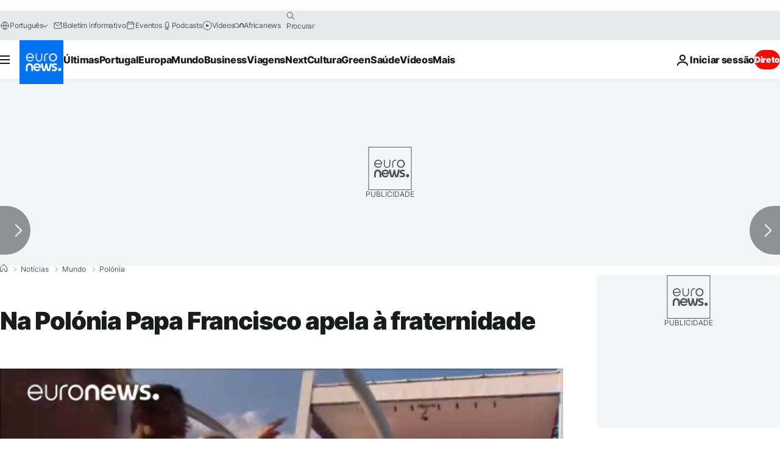

--- FILE ---
content_type: text/javascript; charset=UTF-8
request_url: https://imasdk.googleapis.com/js/sdkloader/ima3_debug.js
body_size: 162707
content:
// Copyright 2011 Google Inc. All Rights Reserved. 
(function(){var l,aa=typeof Object.create=="function"?Object.create:function(a){var b=function(){};b.prototype=a;return new b},ba=typeof Object.defineProperties=="function"?Object.defineProperty:function(a,b,c){if(a==Array.prototype||a==Object.prototype)return a;a[b]=c.value;return a},ca=function(a){a=["object"==typeof globalThis&&globalThis,a,"object"==typeof window&&window,"object"==typeof self&&self,"object"==typeof global&&global];for(var b=0;b<a.length;++b){var c=a[b];if(c&&c.Math==Math)return c}throw Error("Cannot find global object"); 
},da=ca(this),ea="Int8 Uint8 Uint8Clamped Int16 Uint16 Int32 Uint32 Float32 Float64".split(" ");da.BigInt64Array&&(ea.push("BigInt64"),ea.push("BigUint64")); 
var fa=function(a,b){if(b)a:{var c=da;a=a.split(".");for(var d=0;d<a.length-1;d++){var e=a[d];if(!(e in c))break a;c=c[e]}a=a[a.length-1];d=c[a];b=b(d);b!=d&&b!=null&&ba(c,a,{configurable:!0,writable:!0,value:b})}},ha=function(){function a(){function c(){}new c;Reflect.construct(c,[],function(){});return new c instanceof c}if(typeof Reflect!="undefined"&&Reflect.construct){if(a())return Reflect.construct;var b=Reflect.construct;return function(c,d,e){c=b(c,d);e&&Reflect.setPrototypeOf(c,e.prototype); 
return c}}return function(c,d,e){e===void 0&&(e=c);e=aa(e.prototype||Object.prototype);return Function.prototype.apply.call(c,e,d)||e}}(),ia;if(typeof Object.setPrototypeOf=="function")ia=Object.setPrototypeOf;else{var ka;a:{var la={a:!0},ma={};try{ma.__proto__=la;ka=ma.a;break a}catch(a){}ka=!1}ia=ka?function(a,b){a.__proto__=b;if(a.__proto__!==b)throw new TypeError(a+" is not extensible");return a}:null} 
var oa=ia,r=function(a,b){a.prototype=aa(b.prototype);a.prototype.constructor=a;if(oa)oa(a,b);else for(var c in b)if(c!="prototype")if(Object.defineProperties){var d=Object.getOwnPropertyDescriptor(b,c);d&&Object.defineProperty(a,c,d)}else a[c]=b[c];a.sb=b.prototype},pa=function(a){var b=0;return function(){return b<a.length?{done:!1,value:a[b++]}:{done:!0}}},t=function(a){var b=typeof Symbol!="undefined"&&Symbol.iterator&&a[Symbol.iterator];if(b)return b.call(a);if(typeof a.length=="number")return{next:pa(a)}; 
throw Error(String(a)+" is not an iterable or ArrayLike");},qa=function(a){for(var b,c=[];!(b=a.next()).done;)c.push(b.value);return c},ra=function(a){return a instanceof Array?a:qa(t(a))},ua=function(a){return sa(a,a)},sa=function(a,b){a.raw=b;Object.freeze&&(Object.freeze(a),Object.freeze(b));return a},va=function(a,b){return Object.prototype.hasOwnProperty.call(a,b)},wa=typeof Object.assign=="function"?Object.assign:function(a,b){if(a==null)throw new TypeError("No nullish arg");a=Object(a);for(var c= 
1;c<arguments.length;c++){var d=arguments[c];if(d)for(var e in d)va(d,e)&&(a[e]=d[e])}return a};fa("Object.assign",function(a){return a||wa});var xa=function(a){if(!(a instanceof Object))throw new TypeError("Iterator result "+a+" is not an object");},u=function(){this.H=!1;this.C=null;this.l=void 0;this.g=1;this.B=this.F=0;this.L=this.A=null},ya=function(a){if(a.H)throw new TypeError("Generator is already running");a.H=!0};u.prototype.K=function(a){this.l=a}; 
var za=function(a,b){a.A={hf:b,sf:!0};a.g=a.F||a.B};u.prototype.T=function(){return this.g};u.prototype.getNextAddress=u.prototype.T;u.prototype.W=function(){return this.l};u.prototype.getYieldResult=u.prototype.W;u.prototype.return=function(a){this.A={return:a};this.g=this.B};u.prototype["return"]=u.prototype.return;u.prototype.aa=function(a){this.A={na:a};this.g=this.B};u.prototype.jumpThroughFinallyBlocks=u.prototype.aa;u.prototype.j=function(a,b){this.g=b;return{value:a}};u.prototype.yield=u.prototype.j; 
u.prototype.ga=function(a,b){a=t(a);var c=a.next();xa(c);if(c.done)this.l=c.value,this.g=b;else return this.C=a,this.j(c.value,b)};u.prototype.yieldAll=u.prototype.ga;u.prototype.na=function(a){this.g=a};u.prototype.jumpTo=u.prototype.na;u.prototype.o=function(){this.g=0};u.prototype.jumpToEnd=u.prototype.o;u.prototype.D=function(a,b){this.F=a;b!=void 0&&(this.B=b)};u.prototype.setCatchFinallyBlocks=u.prototype.D;u.prototype.fa=function(a){this.F=0;this.B=a||0};u.prototype.setFinallyBlock=u.prototype.fa; 
u.prototype.J=function(a,b){this.g=a;this.F=b||0};u.prototype.leaveTryBlock=u.prototype.J;u.prototype.I=function(a){this.F=a||0;a=this.A.hf;this.A=null;return a};u.prototype.enterCatchBlock=u.prototype.I;u.prototype.M=function(a,b,c){c?this.L[c]=this.A:this.L=[this.A];this.F=a||0;this.B=b||0};u.prototype.enterFinallyBlock=u.prototype.M; 
u.prototype.ca=function(a,b){b=this.L.splice(b||0)[0];(b=this.A=this.A||b)?b.sf?this.g=this.F||this.B:b.na!=void 0&&this.B<b.na?(this.g=b.na,this.A=null):this.g=this.B:this.g=a};u.prototype.leaveFinallyBlock=u.prototype.ca;u.prototype.P=function(a){return new Aa(a)};u.prototype.forIn=u.prototype.P;var Aa=function(a){this.j=a;this.g=[];for(var b in a)this.g.push(b);this.g.reverse()};Aa.prototype.l=function(){for(;this.g.length>0;){var a=this.g.pop();if(a in this.j)return a}return null}; 
Aa.prototype.getNext=Aa.prototype.l; 
var Ba=function(a){this.g=new u;this.j=a},Ea=function(a,b){ya(a.g);var c=a.g.C;if(c)return Ca(a,"return"in c?c["return"]:function(d){return{value:d,done:!0}},b,a.g.return);a.g.return(b);return Da(a)},Ca=function(a,b,c,d){try{var e=b.call(a.g.C,c);xa(e);if(!e.done)return a.g.H=!1,e;var f=e.value}catch(g){return a.g.C=null,za(a.g,g),Da(a)}a.g.C=null;d.call(a.g,f);return Da(a)},Da=function(a){for(;a.g.g;)try{var b=a.j(a.g);if(b)return a.g.H=!1,{value:b.value,done:!1}}catch(c){a.g.l=void 0,za(a.g,c)}a.g.H= 
!1;if(a.g.A){b=a.g.A;a.g.A=null;if(b.sf)throw b.hf;return{value:b.return,done:!0}}return{value:void 0,done:!0}},Fa=function(a){this.next=function(b){ya(a.g);a.g.C?b=Ca(a,a.g.C.next,b,a.g.K):(a.g.K(b),b=Da(a));return b};this.throw=function(b){ya(a.g);a.g.C?b=Ca(a,a.g.C["throw"],b,a.g.K):(za(a.g,b),b=Da(a));return b};this.return=function(b){return Ea(a,b)};this[Symbol.iterator]=function(){return this}},Ha=function(a){function b(d){return a.next(d)}function c(d){return a.throw(d)}return new Promise(function(d, 
e){function f(g){g.done?d(g.value):Promise.resolve(g.value).then(b,c).then(f,e)}f(a.next())})},Ka=function(a){return Ha(new Fa(new Ba(a)))},La=function(){for(var a=Number(this),b=[],c=a;c<arguments.length;c++)b[c-a]=arguments[c];return b};fa("globalThis",function(a){return a||da});fa("Reflect",function(a){return a?a:{}});fa("Reflect.construct",function(){return ha});fa("Reflect.setPrototypeOf",function(a){return a?a:oa?function(b,c){try{return oa(b,c),!0}catch(d){return!1}}:null}); 
fa("Symbol",function(a){if(a)return a;var b=function(f,g){this.g=f;ba(this,"description",{configurable:!0,writable:!0,value:g})};b.prototype.toString=function(){return this.g};var c="jscomp_symbol_"+(Math.random()*1E9>>>0)+"_",d=0,e=function(f){if(this instanceof e)throw new TypeError("Symbol is not a constructor");return new b(c+(f||"")+"_"+d++,f)};return e}); 
fa("Symbol.iterator",function(a){if(a)return a;a=Symbol("Symbol.iterator");ba(Array.prototype,a,{configurable:!0,writable:!0,value:function(){return Na(pa(this))}});return a});var Na=function(a){a={next:a};a[Symbol.iterator]=function(){return this};return a}; 
fa("Promise",function(a){function b(){this.g=null}function c(g){return g instanceof e?g:new e(function(h){h(g)})}if(a)return a;b.prototype.j=function(g){if(this.g==null){this.g=[];var h=this;this.l(function(){h.o()})}this.g.push(g)};var d=da.setTimeout;b.prototype.l=function(g){d(g,0)};b.prototype.o=function(){for(;this.g&&this.g.length;){var g=this.g;this.g=[];for(var h=0;h<g.length;++h){var k=g[h];g[h]=null;try{k()}catch(m){this.A(m)}}}this.g=null};b.prototype.A=function(g){this.l(function(){throw g; 
})};var e=function(g){this.g=0;this.l=void 0;this.j=[];this.C=!1;var h=this.A();try{g(h.resolve,h.reject)}catch(k){h.reject(k)}};e.prototype.A=function(){function g(m){return function(n){k||(k=!0,m.call(h,n))}}var h=this,k=!1;return{resolve:g(this.H),reject:g(this.o)}};e.prototype.H=function(g){if(g===this)this.o(new TypeError("A Promise cannot resolve to itself"));else if(g instanceof e)this.L(g);else{a:switch(typeof g){case "object":var h=g!=null;break a;case "function":h=!0;break a;default:h=!1}h? 
this.F(g):this.B(g)}};e.prototype.F=function(g){var h=void 0;try{h=g.then}catch(k){this.o(k);return}typeof h=="function"?this.M(h,g):this.B(g)};e.prototype.o=function(g){this.I(2,g)};e.prototype.B=function(g){this.I(1,g)};e.prototype.I=function(g,h){if(this.g!=0)throw Error("Cannot settle("+g+", "+h+"): Promise already settled in state"+this.g);this.g=g;this.l=h;this.g===2&&this.K();this.J()};e.prototype.K=function(){var g=this;d(function(){if(g.D()){var h=da.console;typeof h!=="undefined"&&h.error(g.l)}}, 
1)};e.prototype.D=function(){if(this.C)return!1;var g=da.CustomEvent,h=da.Event,k=da.dispatchEvent;if(typeof k==="undefined")return!0;typeof g==="function"?g=new g("unhandledrejection",{cancelable:!0}):typeof h==="function"?g=new h("unhandledrejection",{cancelable:!0}):(g=da.document.createEvent("CustomEvent"),g.initCustomEvent("unhandledrejection",!1,!0,g));g.promise=this;g.reason=this.l;return k(g)};e.prototype.J=function(){if(this.j!=null){for(var g=0;g<this.j.length;++g)f.j(this.j[g]);this.j= 
null}};var f=new b;e.prototype.L=function(g){var h=this.A();g.Xc(h.resolve,h.reject)};e.prototype.M=function(g,h){var k=this.A();try{g.call(h,k.resolve,k.reject)}catch(m){k.reject(m)}};e.prototype.then=function(g,h){function k(q,v){return typeof q=="function"?function(w){try{m(q(w))}catch(A){n(A)}}:v}var m,n,p=new e(function(q,v){m=q;n=v});this.Xc(k(g,m),k(h,n));return p};e.prototype.catch=function(g){return this.then(void 0,g)};e.prototype.Xc=function(g,h){function k(){switch(m.g){case 1:g(m.l); 
break;case 2:h(m.l);break;default:throw Error("Unexpected state: "+m.g);}}var m=this;this.j==null?f.j(k):this.j.push(k);this.C=!0};e.resolve=c;e.reject=function(g){return new e(function(h,k){k(g)})};e.race=function(g){return new e(function(h,k){for(var m=t(g),n=m.next();!n.done;n=m.next())c(n.value).Xc(h,k)})};e.all=function(g){var h=t(g),k=h.next();return k.done?c([]):new e(function(m,n){function p(w){return function(A){q[w]=A;v--;v==0&&m(q)}}var q=[],v=0;do q.push(void 0),v++,c(k.value).Xc(p(q.length- 
1),n),k=h.next();while(!k.done)})};return e});fa("Object.setPrototypeOf",function(a){return a||oa});fa("Symbol.dispose",function(a){return a?a:Symbol("Symbol.dispose")});fa("Array.prototype.find",function(a){return a?a:function(b,c){a:{var d=this;d instanceof String&&(d=String(d));for(var e=d.length,f=0;f<e;f++){var g=d[f];if(b.call(c,g,f,d)){b=g;break a}}b=void 0}return b}}); 
fa("WeakMap",function(a){function b(){}function c(k){var m=typeof k;return m==="object"&&k!==null||m==="function"}function d(k){if(!va(k,f)){var m=new b;ba(k,f,{value:m})}}function e(k){var m=Object[k];m&&(Object[k]=function(n){if(n instanceof b)return n;Object.isExtensible(n)&&d(n);return m(n)})}if(function(){if(!a||!Object.seal)return!1;try{var k=Object.seal({}),m=Object.seal({}),n=new a([[k,2],[m,3]]);if(n.get(k)!=2||n.get(m)!=3)return!1;n.delete(k);n.set(m,4);return!n.has(k)&&n.get(m)==4}catch(p){return!1}}())return a; 
var f="$jscomp_hidden_"+Math.random();e("freeze");e("preventExtensions");e("seal");var g=0,h=function(k){this.g=(g+=Math.random()+1).toString();if(k){k=t(k);for(var m;!(m=k.next()).done;)m=m.value,this.set(m[0],m[1])}};h.prototype.set=function(k,m){if(!c(k))throw Error("Invalid WeakMap key");d(k);if(!va(k,f))throw Error("WeakMap key fail: "+k);k[f][this.g]=m;return this};h.prototype.get=function(k){return c(k)&&va(k,f)?k[f][this.g]:void 0};h.prototype.has=function(k){return c(k)&&va(k,f)&&va(k[f], 
this.g)};h.prototype.delete=function(k){return c(k)&&va(k,f)&&va(k[f],this.g)?delete k[f][this.g]:!1};return h}); 
fa("Map",function(a){if(function(){if(!a||typeof a!="function"||!a.prototype.entries||typeof Object.seal!="function")return!1;try{var h=Object.seal({x:4}),k=new a(t([[h,"s"]]));if(k.get(h)!="s"||k.size!=1||k.get({x:4})||k.set({x:4},"t")!=k||k.size!=2)return!1;var m=k.entries(),n=m.next();if(n.done||n.value[0]!=h||n.value[1]!="s")return!1;n=m.next();return n.done||n.value[0].x!=4||n.value[1]!="t"||!m.next().done?!1:!0}catch(p){return!1}}())return a;var b=new WeakMap,c=function(h){this[0]={};this[1]= 
f();this.size=0;if(h){h=t(h);for(var k;!(k=h.next()).done;)k=k.value,this.set(k[0],k[1])}};c.prototype.set=function(h,k){h=h===0?0:h;var m=d(this,h);m.list||(m.list=this[0][m.id]=[]);m.entry?m.entry.value=k:(m.entry={next:this[1],pb:this[1].pb,head:this[1],key:h,value:k},m.list.push(m.entry),this[1].pb.next=m.entry,this[1].pb=m.entry,this.size++);return this};c.prototype.delete=function(h){h=d(this,h);return h.entry&&h.list?(h.list.splice(h.index,1),h.list.length||delete this[0][h.id],h.entry.pb.next= 
h.entry.next,h.entry.next.pb=h.entry.pb,h.entry.head=null,this.size--,!0):!1};c.prototype.clear=function(){this[0]={};this[1]=this[1].pb=f();this.size=0};c.prototype.has=function(h){return!!d(this,h).entry};c.prototype.get=function(h){return(h=d(this,h).entry)&&h.value};c.prototype.entries=function(){return e(this,function(h){return[h.key,h.value]})};c.prototype.keys=function(){return e(this,function(h){return h.key})};c.prototype.values=function(){return e(this,function(h){return h.value})};c.prototype.forEach= 
function(h,k){for(var m=this.entries(),n;!(n=m.next()).done;)n=n.value,h.call(k,n[1],n[0],this)};c.prototype[Symbol.iterator]=c.prototype.entries;var d=function(h,k){var m=k&&typeof k;m=="object"||m=="function"?b.has(k)?m=b.get(k):(m=""+ ++g,b.set(k,m)):m="p_"+k;var n=h[0][m];if(n&&va(h[0],m))for(h=0;h<n.length;h++){var p=n[h];if(k!==k&&p.key!==p.key||k===p.key)return{id:m,list:n,index:h,entry:p}}return{id:m,list:n,index:-1,entry:void 0}},e=function(h,k){var m=h[1];return Na(function(){if(m){for(;m.head!= 
h[1];)m=m.pb;for(;m.next!=m.head;)return m=m.next,{done:!1,value:k(m)};m=null}return{done:!0,value:void 0}})},f=function(){var h={};return h.pb=h.next=h.head=h},g=0;return c}); 
fa("Set",function(a){if(function(){if(!a||typeof a!="function"||!a.prototype.entries||typeof Object.seal!="function")return!1;try{var c=Object.seal({x:4}),d=new a(t([c]));if(!d.has(c)||d.size!=1||d.add(c)!=d||d.size!=1||d.add({x:4})!=d||d.size!=2)return!1;var e=d.entries(),f=e.next();if(f.done||f.value[0]!=c||f.value[1]!=c)return!1;f=e.next();return f.done||f.value[0]==c||f.value[0].x!=4||f.value[1]!=f.value[0]?!1:e.next().done}catch(g){return!1}}())return a;var b=function(c){this.g=new Map;if(c){c= 
t(c);for(var d;!(d=c.next()).done;)this.add(d.value)}this.size=this.g.size};b.prototype.add=function(c){c=c===0?0:c;this.g.set(c,c);this.size=this.g.size;return this};b.prototype.delete=function(c){c=this.g.delete(c);this.size=this.g.size;return c};b.prototype.clear=function(){this.g.clear();this.size=0};b.prototype.has=function(c){return this.g.has(c)};b.prototype.entries=function(){return this.g.entries()};b.prototype.values=function(){return this.g.values()};b.prototype.keys=b.prototype.values; 
b.prototype[Symbol.iterator]=b.prototype.values;b.prototype.forEach=function(c,d){var e=this;this.g.forEach(function(f){return c.call(d,f,f,e)})};return b});fa("Math.log2",function(a){return a?a:function(b){return Math.log(b)/Math.LN2}});fa("Object.values",function(a){return a?a:function(b){var c=[],d;for(d in b)va(b,d)&&c.push(b[d]);return c}});fa("Object.is",function(a){return a?a:function(b,c){return b===c?b!==0||1/b===1/c:b!==b&&c!==c}}); 
fa("Array.prototype.includes",function(a){return a?a:function(b,c){var d=this;d instanceof String&&(d=String(d));var e=d.length;c=c||0;for(c<0&&(c=Math.max(c+e,0));c<e;c++){var f=d[c];if(f===b||Object.is(f,b))return!0}return!1}});var Oa=function(a,b,c){if(a==null)throw new TypeError("The 'this' value for String.prototype."+c+" must not be null or undefined");if(b instanceof RegExp)throw new TypeError("First argument to String.prototype."+c+" must not be a regular expression");return a+""}; 
fa("String.prototype.includes",function(a){return a?a:function(b,c){return Oa(this,b,"includes").indexOf(b,c||0)!==-1}});fa("Array.from",function(a){return a?a:function(b,c,d){c=c!=null?c:function(h){return h};var e=[],f=typeof Symbol!="undefined"&&Symbol.iterator&&b[Symbol.iterator];if(typeof f=="function"){b=f.call(b);for(var g=0;!(f=b.next()).done;)e.push(c.call(d,f.value,g++))}else for(f=b.length,g=0;g<f;g++)e.push(c.call(d,b[g],g));return e}}); 
fa("Object.entries",function(a){return a?a:function(b){var c=[],d;for(d in b)va(b,d)&&c.push([d,b[d]]);return c}});fa("Number.isFinite",function(a){return a?a:function(b){return typeof b!=="number"?!1:!isNaN(b)&&b!==Infinity&&b!==-Infinity}});fa("Number.MAX_SAFE_INTEGER",function(){return 9007199254740991});fa("Number.MIN_SAFE_INTEGER",function(){return-9007199254740991});fa("Number.isInteger",function(a){return a?a:function(b){return Number.isFinite(b)?b===Math.floor(b):!1}}); 
fa("Number.isSafeInteger",function(a){return a?a:function(b){return Number.isInteger(b)&&Math.abs(b)<=Number.MAX_SAFE_INTEGER}});fa("String.prototype.startsWith",function(a){return a?a:function(b,c){var d=Oa(this,b,"startsWith");b+="";var e=d.length,f=b.length;c=Math.max(0,Math.min(c|0,d.length));for(var g=0;g<f&&c<e;)if(d[c++]!=b[g++])return!1;return g>=f}}); 
fa("String.prototype.endsWith",function(a){return a?a:function(b,c){var d=Oa(this,b,"endsWith");b+="";c===void 0&&(c=d.length);c=Math.max(0,Math.min(c|0,d.length));for(var e=b.length;e>0&&c>0;)if(d[--c]!=b[--e])return!1;return e<=0}});var Pa=function(a,b){a instanceof String&&(a+="");var c=0,d=!1,e={next:function(){if(!d&&c<a.length){var f=c++;return{value:b(f,a[f]),done:!1}}d=!0;return{done:!0,value:void 0}}};e[Symbol.iterator]=function(){return e};return e}; 
fa("Array.prototype.entries",function(a){return a?a:function(){return Pa(this,function(b,c){return[b,c]})}});fa("Math.trunc",function(a){return a?a:function(b){b=Number(b);if(isNaN(b)||b===Infinity||b===-Infinity||b===0)return b;var c=Math.floor(Math.abs(b));return b<0?-c:c}});fa("Number.isNaN",function(a){return a?a:function(b){return typeof b==="number"&&isNaN(b)}});fa("Array.prototype.keys",function(a){return a?a:function(){return Pa(this,function(b){return b})}}); 
fa("Array.prototype.values",function(a){return a?a:function(){return Pa(this,function(b,c){return c})}});fa("Object.fromEntries",function(a){return a?a:function(b){var c={};if(!(Symbol.iterator in b))throw new TypeError(""+b+" is not iterable");b=b[Symbol.iterator].call(b);for(var d=b.next();!d.done;d=b.next()){d=d.value;if(Object(d)!==d)throw new TypeError("iterable for fromEntries should yield objects");c[d[0]]=d[1]}return c}}); 
fa("String.prototype.repeat",function(a){return a?a:function(b){var c=Oa(this,null,"repeat");if(b<0||b>1342177279)throw new RangeError("Invalid count value");b|=0;for(var d="";b;)if(b&1&&(d+=c),b>>>=1)c+=c;return d}});var Qa=function(a,b){a=a!==void 0?String(a):" ";return b>0&&a?a.repeat(Math.ceil(b/a.length)).substring(0,b):""};fa("String.prototype.padStart",function(a){return a?a:function(b,c){var d=Oa(this,null,"padStart");return Qa(c,b-d.length)+d}}); 
fa("String.prototype.padEnd",function(a){return a?a:function(b,c){var d=Oa(this,null,"padStart");return d+Qa(c,b-d.length)}});fa("Promise.allSettled",function(a){function b(d){return{status:"fulfilled",value:d}}function c(d){return{status:"rejected",reason:d}}return a?a:function(d){var e=this;d=Array.from(d,function(f){return e.resolve(f).then(b,c)});return e.all(d)}}); 
fa("Math.imul",function(a){return a?a:function(b,c){b=Number(b);c=Number(c);var d=b&65535,e=c&65535;return d*e+((b>>>16&65535)*e+d*(c>>>16&65535)<<16>>>0)|0}});fa("Array.prototype.flatMap",function(a){return a?a:function(b,c){var d=[];Array.prototype.forEach.call(this,function(e,f){e=b.call(c,e,f,this);Array.isArray(e)?d.push.apply(d,e):d.push(e)});return d}});/* 
 
 Copyright The Closure Library Authors. 
 SPDX-License-Identifier: Apache-2.0 
*/ 
var Sa=Sa||{},x=this||self,y=function(a,b,c){a=a.split(".");c=c||x;for(var d;a.length&&(d=a.shift());)a.length||b===void 0?c[d]&&c[d]!==Object.prototype[d]?c=c[d]:c=c[d]={}:c[d]=b},Ua=function(a,b){var c=Ta("CLOSURE_FLAGS");a=c&&c[a];return a!=null?a:b},Ta=function(a,b){a=a.split(".");b=b||x;for(var c=0;c<a.length;c++)if(b=b[a[c]],b==null)return null;return b},Va=function(a){var b=typeof a;return b!="object"?b:a?Array.isArray(a)?"array":b:"null"},Wa=function(a){var b=Va(a);return b=="array"||b=="object"&& 
typeof a.length=="number"},Xa=function(a){var b=typeof a;return b=="object"&&a!=null||b=="function"},cb=function(a){return Object.prototype.hasOwnProperty.call(a,Ya)&&a[Ya]||(a[Ya]=++Za)},db=function(a){a!==null&&"removeAttribute"in a&&a.removeAttribute(Ya);try{delete a[Ya]}catch(b){}},Ya="closure_uid_"+(Math.random()*1E9>>>0),Za=0,eb=function(a,b,c){return a.call.apply(a.bind,arguments)},fb=function(a,b,c){if(!a)throw Error();if(arguments.length>2){var d=Array.prototype.slice.call(arguments,2);return function(){var e= 
Array.prototype.slice.call(arguments);Array.prototype.unshift.apply(e,d);return a.apply(b,e)}}return function(){return a.apply(b,arguments)}},gb=function(a,b,c){gb=Function.prototype.bind&&Function.prototype.bind.toString().indexOf("native code")!=-1?eb:fb;return gb.apply(null,arguments)},ib=function(a,b){var c=Array.prototype.slice.call(arguments,1);return function(){var d=c.slice();d.push.apply(d,arguments);return a.apply(this,d)}},kb=function(){return Date.now()},lb=function(a){return a},nb=function(a, 
b){function c(){}c.prototype=b.prototype;a.sb=b.prototype;a.prototype=new c;a.prototype.constructor=a;a.wk=function(d,e,f){for(var g=Array(arguments.length-2),h=2;h<arguments.length;h++)g[h-2]=arguments[h];return b.prototype[e].apply(d,g)}};function ob(a,b){if(Error.captureStackTrace)Error.captureStackTrace(this,ob);else{var c=Error().stack;c&&(this.stack=c)}a&&(this.message=String(a));b!==void 0&&(this.cause=b)}nb(ob,Error);ob.prototype.name="CustomError";var pb;function qb(a,b){a=a.split("%s");for(var c="",d=a.length-1,e=0;e<d;e++)c+=a[e]+(e<b.length?b[e]:"%s");ob.call(this,c+a[d])}nb(qb,ob);qb.prototype.name="AssertionError";function rb(a,b,c,d){var e="Assertion failed";if(c){e+=": "+c;var f=d}else a&&(e+=": "+a,f=b);throw new qb(""+e,f||[]);} 
var z=function(a,b,c){a||rb("",null,b,Array.prototype.slice.call(arguments,2));return a},B=function(a,b,c){a==null&&rb("Expected to exist: %s.",[a],b,Array.prototype.slice.call(arguments,2));return a},tb=function(a,b){throw new qb("Failure"+(a?": "+a:""),Array.prototype.slice.call(arguments,1));},ub=function(a,b,c){typeof a!=="number"&&rb("Expected number but got %s: %s.",[Va(a),a],b,Array.prototype.slice.call(arguments,2));return a},vb=function(a,b,c){typeof a!=="string"&&rb("Expected string but got %s: %s.", 
[Va(a),a],b,Array.prototype.slice.call(arguments,2));return a},wb=function(a,b,c){typeof a!=="function"&&rb("Expected function but got %s: %s.",[Va(a),a],b,Array.prototype.slice.call(arguments,2));return a},xb=function(a,b,c){Xa(a)||rb("Expected object but got %s: %s.",[Va(a),a],b,Array.prototype.slice.call(arguments,2))},C=function(a,b,c){Array.isArray(a)||rb("Expected array but got %s: %s.",[Va(a),a],b,Array.prototype.slice.call(arguments,2));return a},zb=function(a,b,c){typeof a!=="boolean"&&rb("Expected boolean but got %s: %s.", 
[Va(a),a],b,Array.prototype.slice.call(arguments,2));return a},Bb=function(a,b,c,d){a instanceof b||rb("Expected instanceof %s but got %s.",[Ab(b),Ab(a)],c,Array.prototype.slice.call(arguments,3));return a};function Ab(a){return a instanceof Function?a.displayName||a.name||"unknown type name":a instanceof Object?a.constructor.displayName||a.constructor.name||Object.prototype.toString.call(a):a===null?"null":typeof a};var Cb,Db=typeof String.prototype.isWellFormed==="function",Eb=typeof TextEncoder!=="undefined"; 
function Fb(a){var b=!0;b=b===void 0?!1:b;vb(a);if(Eb){if(b&&(Db?!a.isWellFormed():/(?:[^\uD800-\uDBFF]|^)[\uDC00-\uDFFF]|[\uD800-\uDBFF](?![\uDC00-\uDFFF])/.test(a)))throw Error("Found an unpaired surrogate");a=(Cb||(Cb=new TextEncoder)).encode(a)}else{for(var c=0,d=new Uint8Array(3*a.length),e=0;e<a.length;e++){var f=a.charCodeAt(e);if(f<128)d[c++]=f;else{if(f<2048)d[c++]=f>>6|192;else{z(f<65536);if(f>=55296&&f<=57343){if(f<=56319&&e<a.length){var g=a.charCodeAt(++e);if(g>=56320&&g<=57343){f=(f- 
55296)*1024+g-56320+65536;d[c++]=f>>18|240;d[c++]=f>>12&63|128;d[c++]=f>>6&63|128;d[c++]=f&63|128;continue}else e--}if(b)throw Error("Found an unpaired surrogate");f=65533}d[c++]=f>>12|224;d[c++]=f>>6&63|128}d[c++]=f&63|128}}a=c===d.length?d:d.subarray(0,c)}return a};function Gb(a){x.setTimeout(function(){throw a;},0)};function Jb(a,b){var c=a.length-b.length;return c>=0&&a.indexOf(b,c)==c}function Kb(a){return/^[\s\xa0]*$/.test(a)}var Lb=String.prototype.trim?function(a){return a.trim()}:function(a){return/^[\s\xa0]*([\s\S]*?)[\s\xa0]*$/.exec(a)[1]},Mb=/&/g,Nb=/</g,Ob=/>/g,Pb=/"/g,Qb=/'/g,Rb=/\x00/g,Sb=/[\x00&<>"']/;function Ub(a,b){return a.indexOf(b)!=-1}function Vb(a,b){return Ub(a.toLowerCase(),b.toLowerCase())} 
function Wb(a,b){var c=0;a=Lb(String(a)).split(".");b=Lb(String(b)).split(".");for(var d=Math.max(a.length,b.length),e=0;c==0&&e<d;e++){var f=a[e]||"",g=b[e]||"";do{f=/(\d*)(\D*)(.*)/.exec(f)||["","","",""];g=/(\d*)(\D*)(.*)/.exec(g)||["","","",""];if(f[0].length==0&&g[0].length==0)break;c=Xb(f[1].length==0?0:parseInt(f[1],10),g[1].length==0?0:parseInt(g[1],10))||Xb(f[2].length==0,g[2].length==0)||Xb(f[2],g[2]);f=f[3];g=g[3]}while(c==0)}return c}function Xb(a,b){return a<b?-1:a>b?1:0};var Yb=Ua(610401301,!1),Zb=Ua(748402147,!0),$b=Ua(824648567,!0),ac=Ua(824656860,Ua(1,!0));function bc(){var a=x.navigator;return a&&(a=a.userAgent)?a:""}var cc,dc=x.navigator;cc=dc?dc.userAgentData||null:null;function ec(a){if(!Yb||!cc)return!1;for(var b=0;b<cc.brands.length;b++){var c=cc.brands[b].brand;if(c&&Ub(c,a))return!0}return!1}function E(a){return Ub(bc(),a)};function fc(){return Yb?!!cc&&cc.brands.length>0:!1}function hc(){return fc()?!1:E("Opera")}function ic(){return fc()?!1:E("Trident")||E("MSIE")}function jc(){return E("Firefox")||E("FxiOS")}function kc(){return fc()?ec("Chromium"):(E("Chrome")||E("CriOS"))&&!(fc()?0:E("Edge"))||E("Silk")};function lc(){return Yb&&cc&&cc.platform?cc.platform==="Android":E("Android")}function mc(){return E("iPhone")&&!E("iPod")&&!E("iPad")};var nc=function(a,b){if(typeof a==="string")return typeof b!=="string"||b.length!=1?-1:a.indexOf(b,0);for(var c=0;c<a.length;c++)if(c in a&&a[c]===b)return c;return-1},oc=function(a,b){for(var c=a.length,d=typeof a==="string"?a.split(""):a,e=0;e<c;e++)e in d&&b.call(void 0,d[e],e,a)};function pc(a,b){for(var c=typeof a==="string"?a.split(""):a,d=a.length-1;d>=0;--d)d in c&&b.call(void 0,c[d],d,a)} 
var qc=function(a,b){for(var c=a.length,d=[],e=0,f=typeof a==="string"?a.split(""):a,g=0;g<c;g++)if(g in f){var h=f[g];b.call(void 0,h,g,a)&&(d[e++]=h)}return d},rc=function(a,b){for(var c=a.length,d=Array(c),e=typeof a==="string"?a.split(""):a,f=0;f<c;f++)f in e&&(d[f]=b.call(void 0,e[f],f,a));return d},sc=function(a,b,c){var d=c;oc(a,function(e,f){d=b.call(void 0,d,e,f,a)});return d},tc=function(a,b){for(var c=a.length,d=typeof a==="string"?a.split(""):a,e=0;e<c;e++)if(e in d&&b.call(void 0,d[e], 
e,a))return!0;return!1},uc=function(a,b){for(var c=a.length,d=typeof a==="string"?a.split(""):a,e=0;e<c;e++)if(e in d&&!b.call(void 0,d[e],e,a))return!1;return!0};function vc(a,b){b=wc(a,b);return b<0?null:typeof a==="string"?a.charAt(b):a[b]}function wc(a,b){for(var c=a.length,d=typeof a==="string"?a.split(""):a,e=0;e<c;e++)if(e in d&&b.call(void 0,d[e],e,a))return e;return-1}function xc(a,b){b=yc(a,b);return b<0?null:typeof a==="string"?a.charAt(b):a[b]} 
function yc(a,b){for(var c=typeof a==="string"?a.split(""):a,d=a.length-1;d>=0;d--)if(d in c&&b.call(void 0,c[d],d,a))return d;return-1}function zc(a,b){return nc(a,b)>=0}function Ac(a,b){b=nc(a,b);var c;(c=b>=0)&&Bc(a,b);return c}function Bc(a,b){z(a.length!=null);return Array.prototype.splice.call(a,b,1).length==1}function Cc(a,b){var c=0;pc(a,function(d,e){b.call(void 0,d,e,a)&&Bc(a,e)&&c++})}function Dc(a){return Array.prototype.concat.apply([],arguments)} 
function Ec(a){var b=a.length;if(b>0){for(var c=Array(b),d=0;d<b;d++)c[d]=a[d];return c}return[]}function Fc(a){for(var b=0,c=0,d={};c<a.length;){var e=a[c++],f=Xa(e)?"o"+cb(e):(typeof e).charAt(0)+e;Object.prototype.hasOwnProperty.call(d,f)||(d[f]=!0,a[b++]=e)}a.length=b}function Gc(a,b){a.sort(b||Hc)}function Hc(a,b){return a>b?1:a<b?-1:0}function Ic(a){for(var b=[],c=0;c<a;c++)b[c]="";return b};var Jc=function(a){Jc[" "](a);return a};Jc[" "]=function(){};var Kc=function(a,b){try{return Jc(a[b]),!0}catch(c){}return!1},Mc=function(a){var b=Lc;return Object.prototype.hasOwnProperty.call(b,8)?b[8]:b[8]=a(8)};var Nc=hc(),Oc=ic(),Pc=E("Edge"),Qc=E("Gecko")&&!(Vb(bc(),"WebKit")&&!E("Edge"))&&!(E("Trident")||E("MSIE"))&&!E("Edge"),Rc=Vb(bc(),"WebKit")&&!E("Edge"),Sc=Yb&&cc&&cc.platform?cc.platform==="macOS":E("Macintosh"),Tc=lc(),Uc=mc(),Vc=E("iPad"),Wc=E("iPod"),Xc=mc()||E("iPad")||E("iPod"),Yc; 
a:{var Zc="",$c=function(){var a=bc();if(Qc)return/rv:([^\);]+)(\)|;)/.exec(a);if(Pc)return/Edge\/([\d\.]+)/.exec(a);if(Oc)return/\b(?:MSIE|rv)[: ]([^\);]+)(\)|;)/.exec(a);if(Rc)return/WebKit\/(\S+)/.exec(a);if(Nc)return/(?:Version)[ \/]?(\S+)/.exec(a)}();$c&&(Zc=$c?$c[1]:"");if(Oc){var ad,bd=x.document;ad=bd?bd.documentMode:void 0;if(ad!=null&&ad>parseFloat(Zc)){Yc=String(ad);break a}}Yc=Zc}var cd=Yc,Lc={},dd=function(){return Mc(function(){return Wb(cd,8)>=0})};var ed=jc(),fd=E("Android")&&!(kc()||jc()||hc()||E("Silk")),gd=kc();var hd={},id=null;function jd(a,b){z(Wa(a),"encodeByteArray takes an array as a parameter");b===void 0&&(b=0);kd();b=hd[b];for(var c=Array(Math.floor(a.length/3)),d=b[64]||"",e=0,f=0;e<a.length-2;e+=3){var g=a[e],h=a[e+1],k=a[e+2],m=b[g>>2];g=b[(g&3)<<4|h>>4];h=b[(h&15)<<2|k>>6];k=b[k&63];c[f++]=""+m+g+h+k}m=0;k=d;switch(a.length-e){case 2:m=a[e+1],k=b[(m&15)<<2]||d;case 1:a=a[e],c[f]=""+b[a>>2]+b[(a&3)<<4|m>>4]+k+d}return c.join("")}function ld(a){var b=[];md(a,function(c){b.push(c)});return b} 
function nd(a){var b=a.length,c=b*3/4;c%3?c=Math.floor(c):Ub("=.",a[b-1])&&(c=Ub("=.",a[b-2])?c-2:c-1);var d=new Uint8Array(c),e=0;md(a,function(f){d[e++]=f});return e!==c?d.subarray(0,e):d}function md(a,b){function c(k){for(;d<a.length;){var m=a.charAt(d++),n=id[m];if(n!=null)return n;if(!Kb(m))throw Error("Unknown base64 encoding at char: "+m);}return k}kd();for(var d=0;;){var e=c(-1),f=c(0),g=c(64),h=c(64);if(h===64&&e===-1)break;b(e<<2|f>>4);g!=64&&(b(f<<4&240|g>>2),h!=64&&b(g<<6&192|h))}} 
function kd(){if(!id){id={};for(var a="ABCDEFGHIJKLMNOPQRSTUVWXYZabcdefghijklmnopqrstuvwxyz0123456789".split(""),b=["+/=","+/","-_=","-_.","-_"],c=0;c<5;c++){var d=a.concat(b[c].split(""));hd[c]=d;for(var e=0;e<d.length;e++){var f=d[e],g=id[f];g===void 0?id[f]=e:z(g===e)}}}};var od=typeof Uint8Array!=="undefined",pd=!Oc&&typeof btoa==="function",qd=/[-_.]/g,rd={"-":"+",_:"/",".":"="};function sd(a){return rd[a]||""}var td={};var wd=function(a,b){ud(b);this.g=a;if(a!=null&&a.length===0)throw Error("ByteString should be constructed with non-empty values");this.dontPassByteStringToStructuredClone=vd};wd.prototype.isEmpty=function(){return this.g==null};function ud(a){if(a!==td)throw Error("illegal external caller");}function vd(){};function xd(a,b){a.__closure__error__context__984382||(a.__closure__error__context__984382={});a.__closure__error__context__984382.severity=b};var yd={};function zd(a){a=Error(a);xd(a,"warning");return a}function Ad(a,b,c){if(a!=null){var d;var e=(d=yd)!=null?d:yd={};d=e[a]||0;d>=b||(e[a]=d+1,a=Error(c),xd(a,"incident"),Gb(a))}};function Bd(){return typeof BigInt==="function"}function Ed(){var a,b;return typeof window==="undefined"||((a=globalThis)==null?void 0:(b=a.l)==null?void 0:b["jspb.DISABLE_RANDOMIZE_SERIALIZATION"])};var Fd=typeof Symbol==="function"&&typeof Symbol()==="symbol";function Gd(a,b,c){return typeof Symbol==="function"&&typeof Symbol()==="symbol"?(c===void 0?0:c)&&Symbol.for&&a?Symbol.for(a):a!=null?Symbol(a):Symbol():b}var Hd=Gd("jas",void 0,!0),Id=Gd("defaultInstance","0di"),Jd=Gd("oneofCases","1oa"),Kd=Gd("unknownBinaryFields",Symbol()),Ld=Gd("unknownBinaryThrottleKey","0ubs"),Md=Gd("unknownBinarySerializeBinaryThrottleKey","0ubsb"),Nd=Gd("m_m","Lk",!0),Od=Gd("validPivotSelector","vps");z(Math.round(Math.log2(Math.max.apply(Math,ra(Object.values({Ij:1,Hj:2,Gj:4,Uj:8,kk:16,Pj:32,Oi:64,ij:128,aj:256,dk:512,cj:1024,jj:2048,Qj:4096,Kj:8192})))))===13);var Pd={Ah:{value:0,configurable:!0,writable:!0,enumerable:!1}},Qd=Object.defineProperties,F=Fd?B(Hd):"Ah",Rd,Sd=[];Td(Sd,7);Rd=Object.freeze(Sd);function Ud(a){return C(a,"state is only maintained on arrays.")[F]|0}function Vd(a,b){z((b&16777215)===b);C(a,"state is only maintained on arrays.");Fd||F in a||Qd(a,Pd);a[F]|=b} 
function Td(a,b){z((b&16777215)===b);C(a,"state is only maintained on arrays.");Fd||F in a||Qd(a,Pd);a[F]=b} 
function Wd(a,b,c){(c===void 0||!c||b&2048)&&z(b&64,"state for messages must be constructed");z((b&5)===0,"state for messages should not contain repeated field state");z((b&8192)===0,"state for messages should not contain map field state");if(b&64){z(b&64);c=b>>14&1023||536870912;var d=a.length;z(b&64);z(c+(b&128?0:-1)>=d-1,"pivot %s is pointing at an index earlier than the last index of the array, length: %s",c,d);b&128&&z(typeof a[0]==="string","arrays with a message_id bit must have a string in the first position, got: %s", 
a[0])}}function Xd(a){if(4&a)return 512&a?512:1024&a?1024:0}function Yd(a){return!!((C(a,"state is only maintained on arrays.")[F]|0)&2)}function Zd(a){Vd(a,34);return a}function $d(a){Vd(a,8192);return a}function ae(a){Vd(a,32);return a}function be(a,b){ub(b);z(b>0&&b<=1023||536870912===b,"pivot must be in the range [1, 1024) or NO_PIVOT got %s",b);return a&-16760833|(b&1023)<<14}function ce(a){z(a&64);return a&128?0:-1}var de=Object.getOwnPropertyDescriptor(Array.prototype,"Hh"); 
Object.defineProperties(Array.prototype,{Hh:{get:function(){var a=ee(this);return de?de.get.call(this)+"|"+a:a},configurable:!0,enumerable:!1}}); 
function ee(a){function b(e,f){e&c&&d.push(f)}var c=C(a,"state is only maintained on arrays.")[F]|0,d=[];b(1,"IS_REPEATED_FIELD");b(2,"IS_IMMUTABLE_ARRAY");b(4,"IS_API_FORMATTED");b(512,"STRING_FORMATTED");b(1024,"GBIGINT_FORMATTED");b(1024,"BINARY");b(8,"ONLY_MUTABLE_VALUES");b(16,"UNFROZEN_SHARED");b(32,"MUTABLE_REFERENCES_ARE_OWNED");b(64,"CONSTRUCTED");b(128,"HAS_MESSAGE_ID");b(256,"FROZEN_ARRAY");b(2048,"HAS_WRAPPER");b(4096,"MUTABLE_SUBSTRUCTURES");b(8192,"KNOWN_MAP_ARRAY");c&64&&(z(c&64),a= 
c>>14&1023||536870912,a!==536870912&&d.push("pivot: "+a));return d.join(",")};var fe=Fd&&Math.random()<.5,ge=fe?Symbol():void 0,he,ie=typeof Nd==="symbol",je={};function ke(a){var b=a[Nd],c=b===je;z(!he||c===a instanceof he);if(ie&&b&&!c)throw Error("multiple jspb runtimes detected");return c}function le(a){return a!=null&&ke(a)}function me(a,b){ub(a);z(a>0);z(b===0||b===-1);return a+b}function ne(a,b){z(b===pe||b===void 0);return a+(b?0:-1)}function qe(a,b){ub(a);z(a>=0);z(b===0||b===-1);return a-b} 
function re(a,b){if(b===void 0){if(b=!se(a))z(ke(a)),a=fe?a[B(ge)]:a.V,b=C(a,"state is only maintained on arrays.")[F]|0,Wd(a,b),b=!!(2&b);return b}z(ke(a));var c=fe?a[B(ge)]:a.V;var d=C(c,"state is only maintained on arrays.")[F]|0;Wd(c,d);z(b===d);return!!(2&b)&&!se(a)}var te={};function se(a){var b=a.A,c;(c=!b)||(z(ke(a)),a=fe?a[B(ge)]:a.V,c=C(a,"state is only maintained on arrays.")[F]|0,Wd(a,c),c=!!(2&c));z(c);z(b===void 0||b===te);return b===te} 
function ue(a,b){z(ke(a));var c=fe?a[B(ge)]:a.V;var d=C(c,"state is only maintained on arrays.")[F]|0;Wd(c,d);z(b===!!(2&d));a.A=b?te:void 0}var ve=Symbol("exempted jspb subclass"),we=typeof Symbol!="undefined"&&typeof Symbol.hasInstance!="undefined";function xe(){}var ye=function(a,b,c){this.g=a;this.j=b;this.l=c};ye.prototype.next=function(){var a=this.g.next();a.done||(a.value=this.j.call(this.l,a.value));return a};ye.prototype[Symbol.iterator]=function(){return this}; 
function ze(a,b){var c=Ud(C(a));b||z(!(c&2&&c&4||c&256)||Object.isFrozen(a));Ae(a)}function Ae(a){a=C(a,"state is only maintained on arrays.")[F]|0;var b=a&4,c=(512&a?1:0)+(1024&a?1:0);z(b&&c<=1||!b&&c===0,"Expected at most 1 type-specific formatting bit, but got "+c+" with state: "+a)}var Be=Object.freeze({}),Ce=Object.freeze({}); 
function De(a,b,c){z(b&64);z(b&64);var d=b&128?0:-1;var e=a.length,f;if(f=!!e)f=a[e-1],f=f!=null&&typeof f==="object"&&f.constructor===Object;var g=e+(f?-1:0),h=a[e-1];z(!!f===(h!=null&&typeof h==="object"&&h.constructor===Object));for(b=b&128?1:0;b<g;b++)h=a[b],c(qe(b,d),h);if(f){a=a[e-1];for(var k in a)!isNaN(k)&&c(+k,a[k])}}var pe={};function Ee(a,b){a=C(a,"state is only maintained on arrays.")[F]|0;z(a&64);a&128?z(b===pe):z(b===void 0)}function Fe(a){z(a&64);return a&128?pe:void 0};function Ge(a,b){b=b===void 0?new Set:b;if(b.has(a))return"(Recursive reference)";switch(typeof a){case "object":if(a){var c=Object.getPrototypeOf(a);switch(c){case Map.prototype:case Set.prototype:case Array.prototype:b.add(a);var d="["+Array.from(a,function(e){return Ge(e,b)}).join(", ")+"]";b.delete(a);c!==Array.prototype&&(d=He(c.constructor)+"("+d+")");return d;case Object.prototype:return b.add(a),c="{"+Object.entries(a).map(function(e){var f=t(e);e=f.next().value;f=f.next().value;return e+ 
": "+Ge(f,b)}).join(", ")+"}",b.delete(a),c;default:return d="Object",c&&c.constructor&&(d=He(c.constructor)),typeof a.toString==="function"&&a.toString!==Object.prototype.toString?d+"("+String(a)+")":"(object "+d+")"}}break;case "function":return"function "+He(a);case "number":if(!Number.isFinite(a))return String(a);break;case "bigint":return a.toString(10)+"n";case "symbol":return a.toString()}return JSON.stringify(a)} 
function He(a){var b=a.displayName;return b&&typeof b==="string"||(b=a.name)&&typeof b==="string"?b:(a=/function\s+([^\(]+)/m.exec(String(a)))?a[1]:"(Anonymous)"};function Ie(a,b,c){var d=Je,e=[];Ke(b,a,e)||Le.apply(null,[c,d,"Guard "+b.Bc().trim()+" failed:"].concat(ra(e.reverse())))}function Me(a,b){Ie(a,b);return a}function Ne(a){var b=Je;a||Le("Guard truthy failed:",b||"Expected truthy, got "+Ge(a))}function Oe(a){return Me(a,Pe)}function Qe(a,b){a.Ik=!0;a.Bc=typeof b==="function"?b:function(){return b};return a} 
function Ke(a,b,c,d){var e=a(b,c);e||Re(c,function(){var f=d?(typeof d==="function"?d():d).trim():"";f.length>0&&(f+=": ");return f+"Expected "+a.Bc().trim()+", got "+Ge(b)});return e}function Re(a,b){a==null||a.push((typeof b==="function"?b():b).trim())}var Je=void 0;function Se(a){return typeof a==="function"?a():a}function Le(){throw Error(La.apply(0,arguments).map(Se).filter(Boolean).join("\n").trim().replace(/:$/,""));}var Pe=Qe(function(a){return a!==null&&a!==void 0},"exists");var Te=Qe(function(a){return typeof a==="number"},"number"),Ue=Qe(function(a){return typeof a==="string"},"string"),Ve=Qe(function(a){return typeof a==="boolean"},"boolean"),We=Qe(function(a){return typeof a==="bigint"},"bigint"),Xe=Qe(function(a){return a===void 0},"undefined"),Ye=Qe(function(a){return!!a&&(typeof a==="object"||typeof a==="function")},"object");function Ze(){var a=bf;return Qe(function(b){return b instanceof a},function(){return He(a)})} 
function cf(){return df(Qe(function(a,b){return a===void 0?!0:Ue(a,b)},function(){return"optional "+Ue.Bc().trim()}))}function df(a){a.Eh=!0;return a}var ef=Qe(function(a){return Array.isArray(a)},"Array<unknown>");function ff(){return Qe(function(a,b){return Ke(ef,a,b)?a.every(function(c,d){return Ke(Ue,c,b,"At index "+d)}):!1},function(){return"Array<"+Ue.Bc().trim()+">"})} 
function gf(){var a=La.apply(0,arguments);return Qe(function(b){return a.some(function(c){return c(b)})},function(){return""+a.map(function(b){return b.Bc().trim()}).join(" | ")})};var hf=typeof x.BigInt==="function"&&typeof x.BigInt(0)==="bigint";function jf(a){var b=a;if(Ue(b)){if(!/^\s*(?:-?[1-9]\d*|0)?\s*$/.test(b))throw Error("Invalid string for toGbigint: "+b);}else if(Te(b)&&!Number.isSafeInteger(b))throw Error("Invalid number for toGbigint: "+b);return hf?(We(a)||(Ie(a,gf(Ue,Ve,Te)),a=BigInt(a)),a%BigInt(2)===BigInt(kf())?a.toString():a):a=Ve(a)?a?"1":"0":Ue(a)?a.trim()||"0":String(a)} 
var mf=Qe(function(a){return hf?lf(a):Ue(a)&&/^(?:-?[1-9]\d*|0)$/.test(a)},"gbigint"),sf=Qe(function(a){if(hf)return Ie(nf,We),Ie(of,We),a=BigInt(a),a>=nf&&a<=of;a=Me(a,Ue);return a[0]==="-"?pf(a,qf):pf(a,rf)},"isSafeInt52"),qf=Number.MIN_SAFE_INTEGER.toString(),nf=hf?BigInt(Number.MIN_SAFE_INTEGER):void 0,rf=Number.MAX_SAFE_INTEGER.toString(),of=hf?BigInt(Number.MAX_SAFE_INTEGER):void 0; 
function pf(a,b){if(a.length>b.length)return!1;if(a.length<b.length||a===b)return!0;for(var c=0;c<a.length;c++){var d=a[c],e=b[c];if(d>e)return!1;if(d<e)return!0}c=Je;Le("Assertion fail:","isInRange weird case. Value was: "+a+". Boundary was: "+b+"."||c)} 
function lf(a){if(typeof a==="bigint")return a%BigInt(2)===BigInt(kf())?(console.error("isGbigint: got a `bigint` when we were expecting a `string`. Make sure to call `toGbigint()` when creating `gbigint` instances!"),!1):!0;if(Ue(a)){if(!/^(?:-?[1-9]\d*|0)$/.test(a))return!1;if(Number(a[a.length-1])%2===kf())return!0;console.error("isGbigint: got a `string` when we were expecting a `bigint`. Make sure to call `toGbigint()` when creating `gbigint` instances!")}return!1} 
function kf(){Ne(!0);var a=typeof Window==="function"&&globalThis.top instanceof Window?globalThis.top:globalThis;a.gbigintUseStrInDebugToggleVal==null&&Object.defineProperties(a,{gbigintUseStrInDebugToggleVal:{value:Math.round(Math.random())}});return a.gbigintUseStrInDebugToggleVal};var tf=0,uf=0,vf;function wf(a){var b=a>>>0;tf=b;uf=(a-b)/4294967296>>>0}function xf(a){if(a<0){wf(0-a);var b=t(yf(tf,uf));a=b.next().value;b=b.next().value;tf=a>>>0;uf=b>>>0}else wf(a)}function zf(a){z(a<=8);return vf||(vf=new DataView(new ArrayBuffer(8)))}function Af(a,b){var c=b*4294967296+(a>>>0);return Number.isSafeInteger(c)?c:Bf(a,b)} 
function Bf(a,b){b>>>=0;a>>>=0;if(b<=2097151)var c=""+(4294967296*b+a);else Bd()?c=""+(BigInt(b)<<BigInt(32)|BigInt(a)):(c=(a>>>24|b<<8)&16777215,b=b>>16&65535,a=(a&16777215)+c*6777216+b*6710656,c+=b*8147497,b*=2,a>=1E7&&(c+=a/1E7>>>0,a%=1E7),c>=1E7&&(b+=c/1E7>>>0,c%=1E7),z(b),c=b+Cf(c)+Cf(a));return c}function Cf(a){a=String(a);return"0000000".slice(a.length)+a} 
function Df(){var a=tf,b=uf;b&2147483648?Bd()?a=""+(BigInt(b|0)<<BigInt(32)|BigInt(a>>>0)):(b=t(yf(a,b)),a=b.next().value,b=b.next().value,a="-"+Bf(a,b)):a=Bf(a,b);return a} 
function Ef(a){z(a.length>0);if(a.length<16)xf(Number(a));else if(Bd())a=BigInt(a),tf=Number(a&BigInt(4294967295))>>>0,uf=Number(a>>BigInt(32)&BigInt(4294967295));else{z(a.length>0);var b=+(a[0]==="-");uf=tf=0;for(var c=a.length,d=0+b,e=(c-b)%6+b;e<=c;d=e,e+=6)d=Number(a.slice(d,e)),uf*=1E6,tf=tf*1E6+d,tf>=4294967296&&(uf+=Math.trunc(tf/4294967296),uf>>>=0,tf>>>=0);b&&(b=t(yf(tf,uf)),a=b.next().value,b=b.next().value,tf=a,uf=b)}}function yf(a,b){b=~b;a?a=~a+1:b+=1;return[a,b]};function Ff(a){return Array.prototype.slice.call(a)};var Gf=typeof BigInt==="function"?BigInt.asIntN:void 0,Hf=typeof BigInt==="function"?BigInt.asUintN:void 0,If=Number.isSafeInteger,Jf=Number.isFinite,Kf=Math.trunc,Lf=Number.MAX_SAFE_INTEGER;function Mf(a){if(a==null||typeof a==="number")return a;if(a==="NaN"||a==="Infinity"||a==="-Infinity")return Number(a)}function Nf(a){return a.displayName||a.name||"unknown type name"}function Of(a){if(typeof a!=="boolean")throw Error("Expected boolean but got "+Va(a)+": "+a);return a} 
function Pf(a){if(a==null||typeof a==="boolean")return a;if(typeof a==="number")return!!a}var Qf=/^-?([1-9][0-9]*|0)(\.[0-9]+)?$/;function Rf(a){switch(typeof a){case "bigint":return!0;case "number":return Jf(a);case "string":return Qf.test(a);default:return!1}}function Sf(a){if(!Jf(a))throw zd("Expected enum as finite number but got "+Va(a)+": "+a);return a|0}function Tf(a){return a==null?a:Jf(a)?a|0:void 0}function Uf(a){return"Expected int32 as finite number but got "+Va(a)+": "+a} 
function Vf(a){if(typeof a!=="number")throw zd(Uf(a));if(!Jf(a))throw zd(Uf(a));return a|0}function Wf(a){if(a==null)return a;if(typeof a==="string"&&a)a=+a;else if(typeof a!=="number")return;return Jf(a)?a|0:void 0}function Xf(a){if(a==null)return a;if(typeof a==="string"&&a)a=+a;else if(typeof a!=="number")return;return Jf(a)?a>>>0:void 0} 
function Yf(a){var b=void 0;b!=null||(b=ac&&!Ed()?1024:0);if(!Rf(a))throw zd("Expected an int64 value encoded as a number or a string but got "+Va(a)+": "+a);var c=typeof a;switch(b){case 512:switch(c){case "string":return Zf(a,!0);case "bigint":return String(Gf(64,a));default:return $f(Me(a,Te))}case 1024:switch(c){case "string":return ag(a);case "bigint":return bg(a);default:return cg(Me(a,Te))}case 0:switch(c){case "string":return Zf(a,!1);case "bigint":return bg(a);default:return fg(Me(a,Te), 
!1)}default:throw Error("Unknown format requested type for int64");}}function gg(a){return a==null?a:Yf(a)}function hg(a){z(a.indexOf(".")===-1);var b=a.length;if(a[0]==="-"?b<20||b===20&&a<="-9223372036854775808":b<19||b===19&&a<="9223372036854775807")return a;Ef(a);return Df()} 
function fg(a,b){z(Rf(a));z(b||!0);a=Kf(a);if(!If(a)){z(!If(a));z(Number.isInteger(a));xf(a);b=tf;var c=uf;if(a=c&2147483648)b=~b+1>>>0,c=~c>>>0,b==0&&(c=c+1>>>0);b=Af(b,c);a=typeof b==="number"?a?-b:b:a?"-"+b:b}return a}function $f(a){z(Rf(a));z(!0);a=Kf(a);If(a)?a=String(a):(z(!If(a)),z(Number.isInteger(a)),xf(a),a=Df());return a}function Zf(a,b){z(Rf(a));z(b||!0);b=Kf(Number(a));if(If(b))return String(b);b=a.indexOf(".");b!==-1&&(a=a.substring(0,b));return hg(a)} 
function ag(a){var b=Kf(Number(a));if(If(b))return jf(b);b=a.indexOf(".");b!==-1&&(a=a.substring(0,b));return Bd()?bg(BigInt(a)):jf(hg(a))}function cg(a){return If(a)?jf(fg(a,!0)):jf($f(a))}function bg(a){z(typeof a==="bigint");return jf(Gf(64,a))} 
function ig(a){if(a==null)return a;if(typeof a==="bigint")return sf(a)?a=Number(a):(a=Gf(64,a),a=sf(a)?Number(a):String(a)),a;if(Rf(a)){if(typeof a==="number")return fg(a,!1);a=Me(a,Ue);z(Rf(a));z(!0);z(!0);var b=Kf(Number(a));If(b)?a=b:(a=Zf(a,!1),b=Number(a),a=If(b)?b:a);return a}}function jg(a){var b=typeof a;if(a==null)return a;if(b==="bigint")return bg(a);if(Rf(a)){if(b==="string")return ag(a);a=Me(a,Te);return cg(a)}} 
function kg(a){if(a==null)return a;var b=typeof a;if(b==="bigint")return String(Gf(64,a));if(Rf(a)){if(b==="string")return Zf(a,!1);if(b==="number")return fg(a,!1)}} 
function lg(a){if(a==null)return a;var b=typeof a;if(b==="bigint")return String(Hf(64,a));if(Rf(a)){if(b==="string")return z(Rf(a)),z(!0),b=Kf(Number(a)),If(b)&&b>=0?a=String(b):(b=a.indexOf("."),b!==-1&&(a=a.substring(0,b)),z(a.indexOf(".")===-1),a[0]==="-"?b=!1:(b=a.length,b=b<20?!0:b===20&&a<="18446744073709551615"),b||(Ef(a),a=Bf(tf,uf))),a;if(b==="number")return z(Rf(a)),z(!0),a=Kf(a),a>=0&&If(a)||(z(a<0||a>Lf),z(Number.isInteger(a)),xf(a),a=Af(tf,uf)),a}} 
function mg(a){if(typeof a!=="string")throw Error("Expected a string but got "+a+" a "+Va(a));return a}function ng(a){if(a!=null&&typeof a!=="string")throw Error("Expected a string or null or undefined but got "+a+" a "+Va(a));return a}function og(a){return a==null||typeof a==="string"?a:void 0}function pg(a,b){if(!(a instanceof b))throw Error("Expected instanceof "+Nf(b)+" but got "+(a&&Nf(a.constructor)));return a} 
function qg(a,b,c,d){if(le(a))return a;if(!Array.isArray(a))return c?d&2?b[Id]||(b[Id]=rg(b)):new b:void 0;c=Ud(a);d=c|d&32|d&2;d!==c&&Td(a,d);return new b(a)}function sg(a){if(!Array.isArray(a))throw zd("Expected array but got "+Va(a)+": "+a);}function rg(a){a=new a;z(ke(a));var b=fe?a[B(ge)]:a.V;Zd(b);return a}function tg(a,b,c){if(b)return Of(a);var d;return(d=Pf(a))!=null?d:c?!1:void 0}function ug(a,b,c){if(b)return mg(a);var d;return(d=og(a))!=null?d:c?"":void 0};var vg={};function wg(a){return a}wg[Od]=vg;function xg(a){return a};var yg={},zg=function(){try{var a=function(){return ha(Map,[],this.constructor)};r(a,Map);Jc(new a);return!1}catch(b){return!0}}(),Ag=function(){this.g=new Map};l=Ag.prototype;l.get=function(a){z(this.size===this.g.size);return this.g.get(a)};l.set=function(a,b){z(this.size===this.g.size);this.g.set(a,b);this.size=this.g.size;return this};l.delete=function(a){z(this.size===this.g.size);a=this.g.delete(a);this.size=this.g.size;return a}; 
l.clear=function(){z(this.size===this.g.size);this.g.clear();this.size=this.g.size};l.has=function(a){z(this.size===this.g.size);return this.g.has(a)};l.entries=function(){z(this.size===this.g.size);return this.g.entries()};l.keys=function(){z(this.size===this.g.size);return this.g.keys()};l.values=function(){z(this.size===this.g.size);return this.g.values()};l.forEach=function(a,b){z(this.size===this.g.size);return this.g.forEach(a,b)}; 
Ag.prototype[Symbol.iterator]=function(){z(this.size===this.g.size);return this.entries()};var Bg=function(){if(zg)return Object.setPrototypeOf(Ag.prototype,Map.prototype),Object.defineProperties(Ag.prototype,{size:{value:0,configurable:!0,enumerable:!0,writable:!0}}),Ag;var a=function(){return ha(Map,[],this.constructor)};r(a,Map);return a}();function Cg(a){return a} 
var Eg=function(a,b,c,d){c=c===void 0?Cg:c;d=d===void 0?Cg:d;var e=Bg.call(this)||this;z(!0);z(!0);e.Jb=C(a,"state is only maintained on arrays.")[F]|0;e.Wb=b;e.jd=c;e.bg=e.Wb?Dg:d;for(var f=0;f<a.length;f++){var g=a[f],h=c(g[0],!1,!0),k=g[1];b?k===void 0&&(k=null):k=d(g[1],!1,!0,void 0,void 0,e.Jb);Bg.prototype.set.call(e,h,k)}return e};r(Eg,Bg);var Fg=function(a){if(a.Jb&2)throw Error("Cannot mutate an immutable Map");},Gg=function(a,b){return $d(Array.from(Bg.prototype.entries.call(a),b))};l=Eg.prototype; 
l.clear=function(){Fg(this);Bg.prototype.clear.call(this)};l.delete=function(a){Fg(this);return Bg.prototype.delete.call(this,this.jd(a,!0,!1))};l.entries=function(){if(this.Wb){var a=Bg.prototype.keys.call(this);a=new ye(a,Hg,this)}else a=Bg.prototype.entries.call(this);return a};l.values=function(){if(this.Wb){var a=Bg.prototype.keys.call(this);a=new ye(a,Eg.prototype.get,this)}else a=Bg.prototype.values.call(this);return a}; 
l.forEach=function(a,b){this.Wb?Bg.prototype.forEach.call(this,function(c,d,e){a.call(b,e.get(d),d,e)}):Bg.prototype.forEach.call(this,a,b)};l.set=function(a,b){Fg(this);a=this.jd(a,!0,!1);return a==null?this:b==null?(Bg.prototype.delete.call(this,a),this):Bg.prototype.set.call(this,a,this.bg(b,!0,!0,this.Wb,!1,this.Jb))};l.has=function(a){return Bg.prototype.has.call(this,this.jd(a,!1,!1))}; 
l.get=function(a){a=this.jd(a,!1,!1);var b=Bg.prototype.get.call(this,a);if(b!==void 0){var c=this.Wb;return c?(c=this.bg(b,!1,!0,c,this.yk,this.Jb),c!==b&&Bg.prototype.set.call(this,a,c),c):b}};Eg.prototype[Symbol.iterator]=function(){return this.entries()};Eg.prototype.toJSON=void 0;var Ig=function(){throw Error("please construct maps as mutable then call toImmutable");}; 
if(we){var Jg=function(){throw Error("Cannot perform instanceof checks on ImmutableMap: please use isImmutableMap or isMutableMap to assert on the mutability of a map. See go/jspb-api-gotchas#immutable-classes for more information");},Kg={};Object.defineProperties(Ig,(Kg[Symbol.hasInstance]={value:Jg,configurable:!1,writable:!1,enumerable:!1},Kg));z(Ig[Symbol.hasInstance]===Jg,"defineProperties did not work: was it monkey-patched?")} 
function Dg(a,b,c,d,e,f){b&&pg(a,d);a=qg(a,d,c,f);e&&(a=Lg(a));z(!(f&2)||re(a));return a}function Hg(a){return[a,B(this.get(a))]}var Mg;function Ng(){return Mg||(Mg=new Eg(Zd([]),void 0,void 0,void 0,yg))};function Og(a){var b=lb(Kd);return b?C(a)[b]:void 0}function Pg(a,b){b<100||Ad(Ld,1,"0ubs:"+b)};function Qg(a,b,c,d,e){var f=d!==void 0;d=!!d;var g=lb(Kd),h;!f&&Fd&&g&&(h=a[g])&&h.hh(Pg);g=[];var k=a.length;h=4294967295;var m=!1,n=!!(b&64);if(n){z(b&64);var p=b&128?0:-1}else p=void 0;if(!(b&1)){var q=k&&a[k-1];q!=null&&typeof q==="object"&&q.constructor===Object?(k--,h=k):q=void 0;if(n&&!(b&128)&&!f){m=!0;var v;b=(v=Rg)!=null?v:wg;h=me(b(qe(h,B(p)),B(p),a,q,e),B(p))}}e=void 0;for(v=0;v<k;v++)if(b=a[v],b!=null&&(b=c(b,d))!=null)if(n&&v>=h){Sg();var w=qe(v,B(p)),A=void 0;((A=e)!=null?A:e={})[w]= 
b}else g[v]=b;if(q)for(var D in q)k=q[D],k!=null&&(k=c(k,d))!=null&&(v=+D,b=void 0,n&&!Number.isNaN(v)&&(b=me(v,B(p)))<h?(Sg(),g[B(b)]=k):(v=void 0,((v=e)!=null?v:e={})[D]=k));e&&(m?g.push(e):(z(h<4294967295),g[h]=e));f&&lb(Kd)&&(C(g),C(a),z(g[Kd]===void 0),Og(a));return g}function Tg(a){a[0]=Ug(a[0]);a[1]=Ug(a[1]);return a} 
function Ug(a){B(a);switch(typeof a){case "number":return Number.isFinite(a)?a:""+a;case "bigint":return sf(a)?Number(a):""+a;case "boolean":return a?1:0;case "object":if(Array.isArray(a)){ze(a);var b=C(a,"state is only maintained on arrays.")[F]|0;return a.length===0&&b&1?void 0:Qg(a,b,Ug)}if(le(a))return Vg(a);if(a instanceof wd){b=a.g;if(b==null)a="";else if(typeof b==="string")a=b;else{if(pd){for(var c="",d=0,e=b.length-10240;d<e;)c+=String.fromCharCode.apply(null,b.subarray(d,d+=10240));c+=String.fromCharCode.apply(null, 
d?b.subarray(d):b);b=btoa(c)}else b=jd(b);a=a.g=b}return a}if(a instanceof Eg)return a=a.size!==0?Gg(a,Tg):void 0,a;z(!(a instanceof Uint8Array));return}return a}var Rg;function Wg(a,b){z(!Rg);if(b){b==null||b===xg?Rg=xg:b[Od]!==vg?(tb("Invalid pivot selector"),Rg=xg):Rg=b;try{return Vg(a)}finally{Rg=void 0}}return Vg(a)}function Vg(a){z(ke(a));var b=fe?a[B(ge)]:a.V;var c=C(b,"state is only maintained on arrays.")[F]|0;Wd(b,c);return Qg(b,c,Ug,void 0,a.constructor)} 
function Sg(){var a,b=(a=Rg)!=null?a:wg;z(b!==xg)};if(typeof Proxy!=="undefined"){var Yg=Xg;new Proxy({},{getPrototypeOf:Yg,setPrototypeOf:Yg,isExtensible:Yg,preventExtensions:Yg,getOwnPropertyDescriptor:Yg,defineProperty:Yg,has:Yg,get:Yg,set:Yg,deleteProperty:Yg,apply:Yg,construct:Yg})}function Xg(){throw Error("this array or object is owned by JSPB and should not be reused, did you mean to copy it with copyJspbArray? See go/jspb-api-gotchas#construct_from_array");};var Zg,$g;function ah(a){switch(typeof a){case "boolean":return Zg||(Zg=[0,void 0,!0]);case "number":return a>0?void 0:a===0?$g||($g=[0,void 0]):[-a,void 0];case "string":return[0,a];case "object":return C(a),z(a.length===2||a.length===3&&a[2]===!0),z(a[0]==null||typeof a[0]==="number"&&a[0]>=0),z(a[1]==null||typeof a[1]==="string"),a}}function bh(a,b){C(b);return ch(a,b[0],b[1])} 
function ch(a,b,c,d){d=d===void 0?0:d;if(a!=null)for(var e=0;e<a.length;e++){var f=a[e];Array.isArray(f)&&ze(f)}if(a==null)e=32,c?(a=[c],e|=128):a=[],b&&(e=be(e,b));else{if(!Array.isArray(a))throw Error("data passed to JSPB constructors must be an Array, got '"+JSON.stringify(a)+"' a "+Va(a));e=C(a,"state is only maintained on arrays.")[F]|0;if(Zb&&1&e)throw Error("Array passed to JSPB constructor is a repeated field array that belongs to another proto instance.");2048&e&&!(2&e)&&dh();if(Object.isFrozen(a)|| 
!Object.isExtensible(a)||Object.isSealed(a))throw Error("data passed to JSPB constructors must be mutable");if(e&256)throw Error("farr");if(e&64)return(e|d)!==e&&Td(a,e|=d),Wd(a,e),a;if(c&&(e|=128,c!==a[0]))throw Error('Expected message to have a message id: "'+c+'" in the array, got: '+JSON.stringify(a[0])+" a "+Va(a[0])+", are you parsing with the wrong proto?");a:{c=a;e|=64;var g=c.length;if(g){var h=g-1;f=c[h];if(f!=null&&typeof f==="object"&&f.constructor===Object){b=ce(e);g=qe(h,b);if(g>=1024)throw Error("Found a message with a sparse object at fieldNumber "+ 
g+" is >= the limit 1024");for(var k in f)h=+k,h<g&&(h=me(h,b),z(c[h]==null),c[h]=f[k],delete f[k]);e=be(e,g);break a}}if(b){k=Math.max(b,qe(g,ce(e)));if(k>1024)throw Error("a message was constructed with an array of length "+g+" which is longer than 1024, are you using a supported serializer?");e=be(e,k)}}}Td(a,e|64|d);return a}function dh(){if(Zb)throw Error("Array passed to JSPB constructor already belongs to another JSPB proto instance");};function eh(a){z(!(2&a));z(!(2048&a));return!(4096&a)&&!(16&a)} 
function fh(a,b){B(a);if(typeof a!=="object")return a;if(Array.isArray(a)){ze(a);var c=C(a,"state is only maintained on arrays.")[F]|0;return a.length===0&&c&1?void 0:gh(a,c,b)}if(le(a))return hh(a);if(a instanceof Eg){b=a.Jb;if(b&2)return a;if(!a.size)return;c=Zd(Gg(a));if(a.Wb)for(a=0;a<c.length;a++){var d=c[a],e=d[1];if(e==null||typeof e!=="object")e=void 0;else if(le(e))e=hh(e);else if(Array.isArray(e)){var f=e,g=C(f,"state is only maintained on arrays.")[F]|0;Wd(f,g,!0);e=gh(e,g,!!(b&32))}else e= 
void 0;d[1]=e}return c}if(a instanceof wd)return a;z(!(a instanceof Uint8Array))}function gh(a,b,c){if(b&2)return a;c&&eh(b)?(Vd(a,34),b&4&&Object.freeze(a)):a=ih(a,b,!1,c&&!(b&16));return a}function jh(a,b,c){a=new a.constructor(b);c&&ue(a,!0);a.j=te;return a}function hh(a){z(le(a));z(ke(a));var b=fe?a[B(ge)]:a.V;var c=C(b,"state is only maintained on arrays.")[F]|0;Wd(b,c);return re(a,c)?a:kh(a,b,c)?jh(a,b):ih(b,c)} 
function ih(a,b,c,d){z(b===(C(a,"state is only maintained on arrays.")[F]|0));d!=null||(d=!!(34&b));a=Qg(a,b,fh,d);d=32;c&&(d|=2);b=b&16769217|d;Td(a,b);return a}function Lg(a){z(ke(a));var b=fe?a[B(ge)]:a.V;var c=C(b,"state is only maintained on arrays.")[F]|0;Wd(b,c);return re(a,c)?kh(a,b,c)?jh(a,b,!0):new a.constructor(ih(b,c,!1)):a} 
function lh(a){if(!se(a))return!1;var b;z(ke(a));var c=b=fe?a[B(ge)]:a.V,d=C(c,"state is only maintained on arrays.")[F]|0;Wd(c,d);z(d&2);b=ih(b,d);Vd(b,2048);z(ke(a));C(b);fe?a[B(ge)]=b:a.V=b;ue(a,!1);a.j=void 0;return!0}function mh(a){var b;if(b=!lh(a)){z(ke(a));b=fe?a[B(ge)]:a.V;var c=C(b,"state is only maintained on arrays.")[F]|0;Wd(b,c);b=re(a,c)}if(b)throw Error("Cannot mutate an immutable Message");} 
function nh(a,b){if(b===void 0)b=C(a,"state is only maintained on arrays.")[F]|0,Wd(a,b,!0);else{var c=C(a,"state is only maintained on arrays.")[F]|0;Wd(a,c,!0);z(b===c)}z(!(b&2));b&32&&!(b&4096)&&Td(a,b|4096)}function kh(a,b,c){return ve&&a[ve]?!1:c&2?!0:c&32&&!(c&4096)?(Td(b,c|2),ue(a,!0),!0):!1};var oh=jf(0),ph={},rh=function(a,b,c,d,e){z(Object.isExtensible(a));z(ke(a));var f=fe?a[B(ge)]:a.V;b=qh(f,b,c,e);(c=b!==null)||(d&&(a=a.j,z(a===void 0||a===te),d=a!==te),c=d);if(c)return b},qh=function(a,b,c,d){Ee(a,c);if(b===-1)return null;var e=ne(b,c);z(e===me(b,ce(C(a,"state is only maintained on arrays.")[F]|0)));z(e>=0);var f=a.length-1;if(!(f<ne(1,c))){if(e>=f){var g=a[f];if(g!=null&&typeof g==="object"&&g.constructor===Object){c=g[b];var h=!0}else if(e===f)c=g;else return}else c=a[e];if(d&& 
c!=null){d=d(c);if(d==null)return d;if(!Object.is(d,c))return h?g[b]=d:a[e]=d,d}return c}},th=function(a,b,c){mh(a);z(ke(a));var d=fe?a[B(ge)]:a.V;var e=C(d,"state is only maintained on arrays.")[F]|0;Wd(d,e);sh(d,e,b,c);return a}; 
function sh(a,b,c,d,e){Ee(a,e);var f=ne(c,e);z(f===me(c,ce(C(a,"state is only maintained on arrays.")[F]|0)));z(f>=0);var g=a.length-1;if(g>=ne(1,e)&&f>=g){var h=a[g];if(h!=null&&typeof h==="object"&&h.constructor===Object)return h[c]=d,b}if(f<=g)return a[f]=d,b;d!==void 0&&((g=b)==null&&(b=C(a,"state is only maintained on arrays.")[F]|0,Wd(a,b),g=b),z(g&64),g=g>>14&1023||536870912,c>=g?(z(g!==536870912),d!=null&&(f={},a[ne(g,e)]=(f[c]=d,f))):a[f]=d);return b} 
var wh=function(a){var b=uh;z(ke(a));a=fe?a[B(ge)]:a.V;var c=C(a,"state is only maintained on arrays.")[F]|0;Wd(a,c);return vh(a,c,b,5)!==void 0};function xh(a,b){if(!a)return a;z(Yd(b)?re(a):!0);return a}function yh(a,b){z((a instanceof Eg&&!!(a.Jb&2))===Yd(b));return a}function zh(a,b,c){c=c===void 0?!1:c;ze(a,c);var d=C(a,"state is only maintained on arrays.")[F]|0;z(d&1);c||(z(Object.isFrozen(a)||d&16),z(Yd(b)?Object.isFrozen(a):!0))}var Ah=function(a){return a===Be?2:4}; 
function Bh(a,b,c,d,e,f){z(ke(a));var g=fe?a[B(ge)]:a.V;var h=C(g,"state is only maintained on arrays.")[F]|0;Wd(g,h);d=re(a,h)?1:d;e=!!e||d===3;d===2&&lh(a)&&(z(ke(a)),g=fe?a[B(ge)]:a.V,h=C(g,"state is only maintained on arrays.")[F]|0,Wd(g,h));a=Ch(g,b,f);var k=a===Rd?7:C(a,"state is only maintained on arrays.")[F]|0,m=Dh(k,h);Ae(a);var n=4&m?!1:!0;if(n){4&m&&(a=Ff(a),k=0,m=Eh(m,h),h=B(sh(g,h,b,a,f)));for(var p=0,q=0;p<a.length;p++){var v=c(a[p]);v!=null&&(a[q++]=v)}q<p&&(a.length=q);c=(m|4)&-513; 
m=c&=-1025;m&=-4097}m!==k&&(Td(a,m),2&m&&Object.freeze(a));a=Fh(a,m,g,h,b,f,d,n,e);Ae(a);e||zh(a,g);return a}function Fh(a,b,c,d,e,f,g,h,k){var m=b;g===1||(g!==4?0:2&b||!(16&b)&&32&d)?Gh(b)||(e=!a.length||h&&!(4096&b)||!!(32&d)&&eh(b),b|=e?2:256,b!==m&&Td(a,b),Object.freeze(a)):(g===2&&Gh(b)&&(a=Ff(a),m=0,b=Eh(b,d),d=B(sh(c,d,e,a,f))),Gh(b)||(k||(b|=16),b!==m&&Td(a,b)));2&b||eh(b)||nh(c,d);return a}function Ch(a,b,c){a=qh(a,b,c);return Array.isArray(a)?a:Rd} 
function Dh(a,b){2&b&&(a|=2);return a|1}function Gh(a){return!!(2&a)&&!!(4&a)||!!(256&a)} 
function Hh(a,b,c,d){!d&&lh(a)&&(z(ke(a)),b=fe?a[B(ge)]:a.V,c=C(b,"state is only maintained on arrays.")[F]|0,Wd(b,c));var e=qh(b,1);a=!1;if(e==null){if(d)return yh(Ng(),b);e=[]}else if(e.constructor===Eg)if(e.Jb&2&&!d)e=Gg(e);else return yh(e,b);else Array.isArray(e)?a=Yd(e):e=[];if(d){if(!e.length)return Ng();a||(a=!0,Zd(e))}else if(a){a=!1;$d(e);d=Ff(e);for(e=0;e<d.length;e++){var f=d[e]=Ff(d[e]);Array.isArray(f[1])&&(f[1]=Zd(f[1]))}e=$d(d)}!a&&c&32&&ae(e);d=new Eg(e,void 0,ug,tg);c=B(sh(b,c,1, 
d));a||nh(b,c);return yh(d,b)} 
function Ih(a,b,c,d){mh(a);z(ke(a));var e=fe?a[B(ge)]:a.V;var f=C(e,"state is only maintained on arrays.")[F]|0;Wd(e,f);if(c==null)return sh(e,f,b),a;sg(c);var g=c===Rd?7:C(c,"state is only maintained on arrays.")[F]|0,h=g,k=Gh(g),m=k||Object.isFrozen(c);k||(g=0);m||(c=Ff(c),h=0,g=Eh(g,f),m=!1);g|=5;var n;k=(n=Xd(g))!=null?n:ac&&!Ed()?1024:0;g|=k;for(n=0;n<c.length;n++){var p=c[n],q=d(p,k);Object.is(p,q)||(m&&(c=Ff(c),h=0,g=Eh(g,f),m=!1),c[n]=q)}g!==h&&(m&&(c=Ff(c),g=Eh(g,f)),Td(c,g));ze(c);sh(e, 
f,b,c);return a}function Kh(a,b,c,d){mh(a);z(ke(a));var e=fe?a[B(ge)]:a.V;var f=C(e,"state is only maintained on arrays.")[F]|0;Wd(e,f);sh(e,f,b,(d==="0"?Number(c)===0:c===d)?void 0:c);return a}function Lh(a,b,c){if(b&2)throw Error("Cannot mutate an immutable Message");var d=Fe(b),e=Ch(a,c,d),f=e===Rd?7:C(e,"state is only maintained on arrays.")[F]|0,g=Dh(f,b);if(2&g||Gh(g)||16&g)g===f||Gh(g)||Td(e,g),e=Ff(e),f=0,g=Eh(g,b),B(sh(a,b,c,e,d));g&=-13;g!==f&&Td(e,g);return e} 
var Oh=function(a,b,c,d){mh(a);z(ke(a));var e=fe?a[B(ge)]:a.V;var f=C(e,"state is only maintained on arrays.")[F]|0;Wd(e,f);if(d==null){var g=Mh(e);if(Nh(g,e,f,c)===b)g.set(c,0);else return a}else{z(b===0||c.includes(b));g=Mh(e);var h=Nh(g,e,f,c);h!==b&&(h&&(f=sh(e,f,h)),g.set(c,b))}sh(e,f,b,d);return a},Qh=function(a,b,c){return Ph(a,b)===c?c:-1},Ph=function(a,b){z(ke(a));a=fe?a[B(ge)]:a.V;return Nh(Mh(a),a,void 0,b)}; 
function Mh(a){if(Fd){var b;return(b=a[Jd])!=null?b:a[Jd]=new Map}if(Jd in a)return Bb(a[Jd],Map);b=new Map;Object.defineProperty(a,Jd,{value:b});return b}function Nh(a,b,c,d){Ee(b,void 0);var e=a.get(d);if(e!=null)return e;for(var f=e=0;f<d.length;f++){var g=d[f];qh(b,g,void 0)!=null&&(e!==0&&(c=sh(b,c,e,void 0,void 0)),e=g)}a.set(d,e);return e} 
var Rh=function(a,b,c){var d=C(a,"state is only maintained on arrays.")[F]|0;Wd(a,d,!0);var e=Fe(d),f=qh(a,c,e);if(le(f)){if(!re(f))return lh(f),z(ke(f)),fe?f[B(ge)]:f.V;z(ke(f));var g=fe?f[B(ge)]:f.V;z((C(g,"state is only maintained on arrays.")[F]|0)&2)}else Array.isArray(f)&&(g=f);if(g){var h=C(g,"state is only maintained on arrays.")[F]|0;h&2&&(g=ih(g,h))}g=bh(g,b);g!==f&&sh(a,d,c,g,e);return g}; 
function vh(a,b,c,d){var e=!1;d=qh(a,d,void 0,function(f){var g=qg(f,c,!1,b);e=g!==f&&g!=null;return g});if(d!=null)return e&&!re(d)&&nh(a,b),xh(d,a)} 
var Th=function(a){var b=Sh;z(ke(a));a=fe?a[B(ge)]:a.V;var c=C(a,"state is only maintained on arrays.")[F]|0;Wd(a,c);return vh(a,c,b,4)||b[Id]||(b[Id]=rg(b))},Uh=function(a,b,c){z(ke(a));var d=fe?a[B(ge)]:a.V;var e=C(d,"state is only maintained on arrays.")[F]|0;Wd(d,e);b=vh(d,e,b,c);if(b==null)return b;e=C(d,"state is only maintained on arrays.")[F]|0;Wd(d,e);var f=e;re(a,f)||(e=Lg(b),e!==b&&(lh(a)&&(z(ke(a)),d=fe?a[B(ge)]:a.V,a=C(d,"state is only maintained on arrays.")[F]|0,Wd(d,a),f=a),b=e,f= 
sh(d,f,c,b),nh(d,f)));return xh(b,d)}; 
function Vh(a,b,c,d,e,f,g,h){var k=re(a,c);f=k?1:f;g=!!g||f===3;k=h&&!k;(f===2||k)&&lh(a)&&(z(ke(a)),b=fe?a[B(ge)]:a.V,a=C(b,"state is only maintained on arrays.")[F]|0,Wd(b,a),c=a);a=Ch(b,e);var m=a===Rd?7:C(a,"state is only maintained on arrays.")[F]|0,n=Dh(m,c);if(h=!(4&n)){var p=a,q=c,v=!!(2&n);v&&(q|=2);for(var w=!v,A=!0,D=0,N=0;D<p.length;D++){var U=qg(p[D],d,!1,q);if(U instanceof d){if(!v){var S=re(U);w&&(w=!S);A&&(A=S)}p[N++]=U}}N<D&&(p.length=N);n|=4;n=A?n&-4097:n|4096;n=w?n|8:n&-9}n!==m&& 
(Td(a,n),2&n&&Object.freeze(a));if(k&&!(8&n||!a.length&&(f===1||(f!==4?0:2&n||!(16&n)&&32&c)))){Gh(n)&&(a=Ff(a),n=Eh(n,c),c=B(sh(b,c,e,a)));d=a;k=n;for(m=0;m<d.length;m++)p=d[m],n=Lg(p),p!==n&&(d[m]=n);k|=8;n=k=d.length?k|4096:k&-4097;Td(a,n)}a=Fh(a,n,b,c,e,void 0,f,h,g);if(!g){e=a;f=f===2;f=f===void 0?!1:f;g=Yd(b);c=Yd(e);d=Object.isFrozen(e)&&c;zh(e,b,f);if(g||c)f?z(c):z(d);z(!!((C(e,"state is only maintained on arrays.")[F]|0)&4));if(c&&e.length)for(f=0;f<1;f++)xh(e[f],b)}return a} 
var Wh=function(a,b,c,d){z(ke(a));var e=fe?a[B(ge)]:a.V;var f=C(e,"state is only maintained on arrays.")[F]|0;Wd(e,f);return Vh(a,e,f,b,c,d,!1,!0)};function Xh(a,b){a!=null?pg(a,B(b)):a=void 0;return a} 
var Yh=function(a,b,c,d){d=Xh(d,b);th(a,c,d);d&&!re(d)&&(z(ke(a)),b=fe?a[B(ge)]:a.V,nh(b));return a},Zh=function(a,b,c,d,e){e=Xh(e,b);Oh(a,c,d,e);e&&!re(e)&&(z(ke(a)),b=fe?a[B(ge)]:a.V,nh(b));return a},$h=function(a,b,c,d){mh(a);z(ke(a));var e=fe?a[B(ge)]:a.V;var f=C(e,"state is only maintained on arrays.")[F]|0;Wd(e,f);if(d==null)return sh(e,f,c),a;sg(d);for(var g=d===Rd?7:C(d,"state is only maintained on arrays.")[F]|0,h=g,k=Gh(g),m=k||Object.isFrozen(d),n=!0,p=!0,q=0;q<d.length;q++){var v=d[q]; 
pg(v,B(b));k||(v=re(v),n&&(n=!v),p&&(p=v))}k||(g=n?13:5,g=p?g&-4097:g|4096);m&&g===h||(d=Ff(d),h=0,g=Eh(g,f));g!==h&&Td(d,g);ze(d);f=sh(e,f,c,d);2&g||eh(g)||nh(e,f);return a};function Eh(a,b){return a=(2&b?a|2:a&-3)&-273} 
function ai(a,b,c,d,e,f,g,h){mh(a);b=Bh(a,b,e,2,!0,f);var k;e=(k=Xd(b===Rd?7:C(b,"state is only maintained on arrays.")[F]|0))!=null?k:ac&&!Ed()?1024:0;if(h)if(Array.isArray(d))for(g=d.length,h=0;h<g;h++)b.push(c(d[h],e));else for(d=t(d),g=d.next();!g.done;g=d.next())b.push(c(g.value,e));else{g&&z(g===1);if(g)throw Error("Index undefined out of range for field of length "+b.length+".");b.push(c(d,e))}Ae(b);return a} 
function bi(a,b,c,d){mh(a);z(ke(a));var e=fe?a[B(ge)]:a.V;var f=C(e,"state is only maintained on arrays.")[F]|0;Wd(e,f);a=Vh(a,e,f,c,b,2,!0);d=d!=null?pg(d,c):new c;a.push(d);b=c=a===Rd?7:C(a,"state is only maintained on arrays.")[F]|0;(f=re(d))?(c&=-9,a.length===1&&(c&=-4097)):c|=4096;c!==b&&Td(a,c);f||nh(e);return d} 
var ci=function(a,b){return ac&&!Ed()?rh(a,b,void 0,void 0,jg):jg(rh(a,b))},di=function(a,b){var c=c===void 0?!1:c;a=Pf(rh(a,b));return a!=null?a:c},ei=function(a,b){var c=c===void 0?0:c;var d;return(d=Wf(rh(a,b)))!=null?d:c},fi=function(a,b){var c=c===void 0?0:c;a=Xf(rh(a,b));return a!=null?a:c},gi=function(a,b){var c=c===void 0?oh:c;var d;return(d=ci(a,b))!=null?d:c},hi=function(a,b){var c=c===void 0?0:c;a=rh(a,b,void 0,void 0,Mf);return a!=null?a:c},ii=function(a,b){var c=c===void 0?"":c;var d; 
return(d=og(rh(a,b)))!=null?d:c},G=function(a,b){var c=c===void 0?0:c;var d;return(d=Tf(rh(a,b)))!=null?d:c},ji=function(a,b){return Bh(a,b,Wf,Ah())},ki=function(a,b,c){return G(a,Qh(a,c,b))},li=function(a,b){return og(rh(a,b,void 0,ph))},mi=function(a,b,c){return th(a,b,c==null?c:Of(c))},ni=function(a,b,c){return Kh(a,b,c==null?c:Of(c),!1)},oi=function(a,b,c){return th(a,b,c==null?c:Vf(c))},pi=function(a,b,c){return Kh(a,b,c==null?c:Vf(c),0)},qi=function(a,b,c){return Kh(a,b,gg(c),"0")},ri=function(a, 
b,c){return th(a,b,ng(c))},si=function(a,b,c){return th(a,b,c==null?c:Sf(c))},H=function(a,b,c){return Kh(a,b,c==null?c:Sf(c),0)},ti=function(a,b,c,d){return Oh(a,b,c,d==null?d:Sf(d))},ui=function(a){z(ke(a));var b=fe?a[B(ge)]:a.V;Ee(b);var c=C(b,"state is only maintained on arrays.")[F]|0;Wd(b,c);var d=re(a,c);return Hh(a,b,c,d)};z(!0);var vi=function(a,b){this.j=a>>>0;this.g=b>>>0},xi=function(a){if(!a)return wi||(wi=new vi(0,0));if(!/^\d+$/.test(a))return null;Ef(a);return new vi(tf,uf)},wi,yi=function(a,b){this.j=a>>>0;this.g=b>>>0},Ai=function(a){if(!a)return zi||(zi=new yi(0,0));if(!/^-?\d+$/.test(a))return null;Ef(a);return new yi(tf,uf)},zi;var Bi=function(){this.g=[]};Bi.prototype.length=function(){return this.g.length};Bi.prototype.end=function(){var a=this.g;this.g=[];return a}; 
var Ci=function(a,b,c){z(b==Math.floor(b));z(c==Math.floor(c));z(b>=0&&b<4294967296);for(z(c>=0&&c<4294967296);c>0||b>127;)a.g.push(b&127|128),b=(b>>>7|c<<25)>>>0,c>>>=7;a.g.push(b)},Di=function(a,b){z(b==Math.floor(b));for(z(b>=0&&b<4294967296);b>127;)a.g.push(b&127|128),b>>>=7;a.g.push(b)},Ei=function(a,b){z(b==Math.floor(b));z(b>=-2147483648&&b<2147483648);if(b>=0)Di(a,b);else{for(var c=0;c<9;c++)a.g.push(b&127|128),b>>=7;a.g.push(1)}},Fi=function(a,b){z(b==Math.floor(b));z(b>=0&&b<4294967296); 
a.g.push(b>>>0&255);a.g.push(b>>>8&255);a.g.push(b>>>16&255);a.g.push(b>>>24&255)};var Gi=function(){this.l=[];this.j=0;this.g=new Bi},Hi=function(a,b){b.length!==0&&(a.l.push(b),a.j+=b.length)},Ji=function(a,b){Ii(a,b,2);b=a.g.end();Hi(a,b);b.push(a.j);return b},Ki=function(a,b){var c=b.pop();c=a.j+a.g.length()-c;for(z(c>=0);c>127;)b.push(c&127|128),c>>>=7,a.j++;b.push(c);a.j++},Ii=function(a,b,c){z(b>=1&&b==Math.floor(b));Di(a.g,b*8+c)},Li=function(a,b,c){Ii(a,b,2);Di(a.g,c.length);Hi(a,a.g.end());Hi(a,c)}; 
function Mi(a,b){Ni(a,b,b===Math.floor(b));Ni(a,b,b>=-2147483648&&b<2147483648)}function Ni(a,b,c){c||tb("for ["+b+"] at ["+a+"]")};function Oi(){var a=function(){throw Error("cannot construct an instance of a type token");};Object.setPrototypeOf(a,a.prototype);return a}var Pi=Oi(),Qi=Oi(),Ri=Oi(),Si=Oi(),Ti=Oi(),Ui=Oi(),Vi=Oi(),Wi=Oi(),Xi=Oi(),Yi=Oi(),Zi=Oi();var $i=function(a,b,c){this.preventPassingToStructuredClone=xe;Bb(this,$i,"The message constructor should only be used by subclasses");z(this.constructor!==$i,"Message is an abstract class and cannot be directly constructed");a=ch(a,b,c,2048);z(ke(this));C(a);fe?this[B(ge)]=a:this.V=a;z(ke(this));a=fe?this[B(ge)]:this.V;b=C(a,"state is only maintained on arrays.")[F]|0;Wd(a,b);z(b&64);z(b&2048)};$i.prototype.toJSON=function(){return Wg(this)}; 
$i.prototype.da=function(a){return JSON.stringify(Wg(this,a))};he=$i;$i.prototype[Nd]=je;$i.prototype.toString=function(){z(ke(this));return(fe?this[B(ge)]:this.V).toString()};var aj=function(a,b,c,d){this.g=b;a=lb(Qi);this.j=!!a&&d===a||!1};function bj(a){var b=cj;var c=c===void 0?Qi:c;return new aj(a,b,!1,c)}function cj(a,b,c,d,e){b=dj(b,d);b!=null&&(c=Ji(a,c),e(b,a),Ki(a,c))}var ej=bj(function(a,b,c,d,e){if(a.g()!==2)return!1;a.j(Rh(b,d,c),e);return!0}),fj=bj(function(a,b,c,d,e){if(a.g()!==2)return!1;a.j(Rh(b,d,c),e);return!0}),gj=Symbol(),hj=Symbol(),ij,jj; 
function kj(a){var b=lj,c=mj,d=a[gj];if(d)return d;d={};d.xk=a;d.xf=z(ah(a[0]));var e=a[1],f=1;e&&e.constructor===Object&&(d.gh=e,e=a[++f],typeof e==="function"&&(ij!=null&&(z(ij===e),z(jj===a[1+f])),d.Dh=!0,ij!=null||(ij=e),jj!=null||(jj=wb(a[f+1])),e=a[f+=2]));for(var g={};e&&Array.isArray(e)&&e.length&&typeof e[0]==="number"&&e[0]>0;){for(var h=0;h<e.length;h++)g[e[h]]=e;e=a[++f]}for(h=1;e!==void 0;){typeof e==="number"&&(z(e>0),h+=e,e=a[++f]);var k=void 0;if(e instanceof aj)var m=e;else m=ej, 
f--;e=void 0;if((e=m)==null?0:e.j){e=a[++f];k=a;var n=f;typeof e==="function"&&(z(e.length===0),e=e(),k[n]=e);nj(e);k=e}e=a[++f];n=h+1;typeof e==="number"&&e<0&&(n-=e,e=a[++f]);for(;h<n;h++){var p=g[h];k?c(d,h,z(m),k,p):b(d,h,z(m),p)}}return a[gj]=d}function nj(a){if(Array.isArray(a)&&a.length){var b=a[0];var c=ah(b);c!=null&&c!==b&&(a[0]=c);b=c!=null}else b=!1;z(b);return a}function dj(a,b){if(a instanceof $i)return z(ke(a)),fe?a[B(ge)]:a.V;if(Array.isArray(a))return bh(a,b)};function lj(a,b,c){a[b]=c.g}function mj(a,b,c,d){var e,f,g=c.g;a[b]=function(h,k,m){return g(h,k,m,f||(f=kj(d).xf),e||(e=oj(d)))}}function oj(a){var b=a[hj];if(!b){var c=kj(a);b=function(d,e){return pj(d,e,c)};a[hj]=b}return b} 
function pj(a,b,c){De(a,C(a,"state is only maintained on arrays.")[F]|0,function(e,f){if(f!=null){var g=qj(c,e);g?g(b,f,e):(C(a),e<500||Ad(Md,3,"0ubsb:"+e))}});var d=Og(a);d&&d.hh(function(e,f,g){Hi(b,b.g.end());for(e=0;e<g.length;e++){f=g[e];Bb(f,wd);ud(td);var h=f.g;if(h==null||od&&h!=null&&h instanceof Uint8Array)var k=h;else if(typeof h==="string")if(k=void 0,pd){var m=h;m=qd.test(m)?m.replace(qd,sd):m;try{k=atob(m)}catch(n){throw Error("invalid encoding '"+h+"': "+n);}h=new Uint8Array(k.length); 
for(m=0;m<k.length;m++)h[m]=k.charCodeAt(m);k=h}else k=nd(h);else tb("Cannot coerce to Uint8Array: "+Va(h)),k=null;f=(k==null?k:f.g=k)||new Uint8Array(0);Hi(b,f)}})}function qj(a,b){var c=a[b];if(c)return c;if(c=a.gh)if(c=c[b]){Array.isArray(c)?c[0]instanceof aj?(z(c.length===2),nj(c[1])):c=[fj,nj(c)]:c=[Bb(c,aj),void 0];var d=Bb(c[0],aj).g;if(c=c[1]){c=nj(c);var e=oj(c),f=kj(c).xf;c=a.Dh?z(jj)(f,e):function(g,h,k){return d(g,h,k,f,e)}}else c=d;return a[b]=c}};var rj=jf(0);function sj(a,b){if(Array.isArray(b)){var c=C(b,"state is only maintained on arrays.")[F]|0;if(c&4)return b;for(var d=0,e=0;d<b.length;d++){var f=a(b[d]);f!=null&&(z(typeof f!=="object"||f instanceof wd),b[e++]=f)}e<d&&(b.length=e);a=(c|5)&-1537;a!==c&&Td(b,a);a&2&&Object.freeze(b);return b}} 
var tj=function(a,b){var c=new Gi;a=Bb(a,$i);z(ke(a));a=fe?a[B(ge)]:a.V;pj(a,c,kj(b));Hi(c,c.g.end());b=new Uint8Array(c.j);a=c.l;for(var d=a.length,e=0,f=0;f<d;f++){var g=a[f];b.set(g,e);e+=g.length}z(e==b.length);c.l=[b];return b};function uj(a,b,c){return new aj(a,b,!1,c)}function vj(a,b,c){var d=C(a,"state is only maintained on arrays.")[F]|0;Wd(a,d,!0);sh(a,d,b,c,Fe(C(a,"state is only maintained on arrays.")[F]|0))} 
function wj(a,b,c){b=kg(b);if(b!=null){switch(typeof b){case "string":Ni(c,b,Ai(b));break;case "number":Ni(c,b,b>=-0x7fffffffffffffff&&b<0x7fffffffffffffff);break;default:Ni(c,b,b>=BigInt(-0x7fffffffffffffff)&&b<BigInt(0x7fffffffffffffff))}if(b!=null)switch(Ii(a,c,0),typeof b){case "number":a=a.g;z(b==Math.floor(b));z(b>=-0x7fffffffffffffff&&b<0x7fffffffffffffff);xf(b);Ci(a,tf,uf);break;case "bigint":c=BigInt.asUintN(64,b);c=new yi(Number(c&BigInt(4294967295)),Number(c>>BigInt(32)));Ci(a.g,c.j,c.g); 
break;default:c=Ai(b),Ci(a.g,c.j,c.g)}}}function xj(a,b,c){b=Wf(b);b!=null&&(Ni(c,b,b>=-2147483648&&b<2147483648),b!=null&&(Mi(c,b),Ii(a,c,0),Ei(a.g,b)))}function yj(a,b,c){if(a.g()!==0)return!1;vj(b,c,a.o());return!0} 
var zj=uj(function(a,b,c){if(a.g()!==1)return!1;a=a.I();vj(b,c,a===0?void 0:a);return!0},function(a,b,c){b=Mf(b);b!=null&&(Ii(a,c,1),a=a.g,z(typeof b==="number"||b==="Infinity"||b==="-Infinity"||b==="NaN"),c=zf(8),c.setFloat64(0,+b,!0),tf=c.getUint32(0,!0),uf=c.getUint32(4,!0),Fi(a,tf),Fi(a,uf))},Yi),Aj=uj(function(a,b,c){if(a.g()!==5)return!1;vj(b,c,a.D());return!0},function(a,b,c){b=Mf(b);b!=null&&(Ii(a,c,5),a=a.g,z(b==Infinity||b==-Infinity||isNaN(b)||typeof b==="number"&&b>=-3.4028234663852886E38&& 
b<=3.4028234663852886E38),c=zf(4),c.setFloat32(0,+b,!0),uf=0,tf=c.getUint32(0,!0),Fi(a,tf))},Xi),Bj=uj(function(a,b,c){if($b)return yj(a,b,c);if(a.g()!==0)return!1;vj(b,c,a.F());return!0},wj,Vi),Cj=uj(function(a,b,c){if($b)return yj(a,b,c);if(a.g()!==0)return!1;vj(b,c,a.A());return!0},wj,Vi),Dj=uj(function(a,b,c){if($b)return a.g()!==0?b=!1:(a=a.o(),vj(b,c,a===rj?void 0:a),b=!0),b;if(a.g()!==0)return!1;a=a.A();vj(b,c,a===0?void 0:a);return!0},wj,Vi),Ej=uj(function(a,b,c){if($b)return a.g()!==0?a= 
!1:(vj(b,c,a.M()),a=!0),a;if(a.g()!==0)return!1;vj(b,c,a.L());return!0},function(a,b,c){b=lg(b);if(b!=null){switch(typeof b){case "string":Ni(c,b,xi(b));break;case "number":Ni(c,b,b>=0&&b<1.8446744073709552E19);break;default:Ni(c,b,b>=BigInt(0)&&b<BigInt(1.8446744073709552E19))}if(b!=null)switch(Ii(a,c,0),typeof b){case "number":a=a.g;z(b==Math.floor(b));z(b>=0&&b<1.8446744073709552E19);xf(b);Ci(a,tf,uf);break;case "bigint":c=BigInt.asUintN(64,b);c=new vi(Number(c&BigInt(4294967295)),Number(c>>BigInt(32))); 
Ci(a.g,c.j,c.g);break;default:c=xi(b),Ci(a.g,c.j,c.g)}}},Wi),Fj=uj(function(a,b,c){if(a.g()!==0)return!1;vj(b,c,a.l());return!0},xj,Ti),Gj=uj(function(a,b,c){if(a.g()!==0)return!1;a=a.l();vj(b,c,a===0?void 0:a);return!0},xj,Ti),Hj=uj(function(a,b,c){if(a.g()!==0)return!1;vj(b,c,a.C());return!0},function(a,b,c){b=Pf(b);b!=null&&(Ni(c,b,typeof b==="boolean"||typeof b==="number"),Ii(a,c,0),a=a.g,z(typeof b==="boolean"||typeof b==="number"),a.g.push(b?1:0))},Ri),Ij=uj(function(a,b,c){if(a.g()!==2)return!1; 
vj(b,c,a.B());return!0},function(a,b,c){b=og(b);b!=null&&Li(a,c,Fb(b))},Si),Jj;Jj=new aj(function(a,b,c){if(a.g()!==2)return!1;a=a.B();var d=C(b,"state is only maintained on arrays.")[F]|0;Wd(b,d,!0);Lh(b,d,c).push(a);return!0},function(a,b,c){b=sj(og,b);if(b!=null)for(var d=0;d<b.length;d++){var e=a,f=c,g=b[d];g!=null&&Li(e,f,Fb(g))}},Pi,Si);var Kj,Lj=void 0;Lj=Lj===void 0?Qi:Lj; 
Kj=new aj(function(a,b,c,d,e){if(a.g()!==2)return!1;var f=a.j;d=bh(void 0,d);var g=C(b,"state is only maintained on arrays.")[F]|0;Wd(b,g,!0);Lh(b,g,c).push(d);f.call(a,d,e);return!0},function(a,b,c,d,e){if(Array.isArray(b)){for(var f=0;f<b.length;f++){var g=a,h=c,k=e,m=dj(b[f],d);m!=null&&(h=Ji(g,h),k(m,g),Ki(g,h))}a=Ud(b);a&1||Td(b,a|1)}},Pi,Lj); 
var Mj=uj(function(a,b,c){if(a.g()!==0)return!1;vj(b,c,a.K());return!0},function(a,b,c){b=Xf(b);b!=null&&(Ni(c,b,b>=0&&b<4294967296),b!=null&&(Ii(a,c,0),Di(a.g,b)))},Ui),Nj=uj(function(a,b,c){if(a.g()!==0)return!1;vj(b,c,a.J());return!0},function(a,b,c){b=Wf(b);b!=null&&(b=parseInt(b,10),Mi(c,b),Ii(a,c,0),Ei(a.g,b))},Zi),Oj; 
Oj=new aj(function(a,b,c){if(a.g()!==0&&a.g()!==2)return!1;var d=C(b,"state is only maintained on arrays.")[F]|0;Wd(b,d,!0);a.H(Lh(b,d,c));return!0},function(a,b,c){b=sj(Wf,b);if(b!=null&&b.length){c=Ji(a,c);for(var d=0;d<b.length;d++){var e=a.g,f=b[d];z(f==Math.floor(f));z(f>=-2147483648&&f<2147483648);Ei(e,f)}Ki(a,c)}},Pi,Zi);function Pj(a){if(a instanceof $i)return a.constructor.g};(function(){var a=x.jspbGetTypeName;x.jspbGetTypeName=a?function(b){return a(b)||Pj(b)}:Pj})();var I=$i;function Qj(a){return function(b){return tj(b,a)}}function Zj(a){return function(){return tj(this,a)}}function ak(a){return function(b){vb(b);wb(a);b=JSON.parse(b);if(!Array.isArray(b))throw Error("Expected jspb data to be an array, got "+Va(b)+": "+b);Zd(b);b=new a(b);z(le(b));return b}} 
function bk(a){return function(b){wb(a);if(b==null||b=="")b=Bb(new a,$i);else{vb(b);b=JSON.parse(b);if(!Array.isArray(b))throw Error("Expected to deserialize an Array but got "+Va(b)+": "+b);b=new a(ae(b))}return b}};var ck=function(a){I.call(this,a)};r(ck,I);ck.g="contentads.bow.ImaHeaderBiddingManagerNetworkConfig";var dk=function(a){I.call(this,a)};r(dk,I);dk.g="contentads.bow.ImaHeaderBiddingManagerConfigList";var ek=function(a){I.call(this,a)};r(ek,I);ek.g="contentads.bow.ImaProgrammaticLimitedAdsConfig";var fk=function(a){I.call(this,a)};r(fk,I);fk.g="contentads.bow.ImaPropertyOwnership.NetworkStatus";var gk=function(a){I.call(this,a)};r(gk,I);gk.g="contentads.bow.ImaPropertyOwnership";var hk=function(a){I.call(this,a)};r(hk,I);hk.g="contentads.bow.ImaTopicsConfig";var ik=function(a){I.call(this,a)};r(ik,I);ik.g="tagging.common.PublisherExperimentVariantRef";var jk=function(a){I.call(this,a)};r(jk,I);jk.prototype.getEscapedQemQueryId=function(){return ii(this,1)};jk.g="tagging.common.PublisherExperimentRequestData";var kk=function(a){I.call(this,a)};r(kk,I);kk.g="tagging.common.PublisherExperimentConfig";var lk=function(a){I.call(this,a)};r(lk,I);lk.g="contentads.bow.ImaPerPubConfig";var mk=[0,Ij,[0,Bj],[0,Nj,Cj]];var nk=function(a){I.call(this,a)};r(nk,I);nk.g="contentads.shared.capture.remote.ClientPingMetadata";var ok=function(a,b,c){c=c===void 0?{}:c;this.error=a;this.meta=c;this.context=b.context;this.msg=b.message||"";this.id=b.id||"jserror"},pk=function(a){return!!(a.error&&a.meta&&a.id)};function qk(a){var b=a.toString();a.name&&b.indexOf(a.name)==-1&&(b+=": "+a.name);a.message&&b.indexOf(a.message)==-1&&(b+=": "+a.message);if(a.stack)a:{a=a.stack;var c=b;try{a.indexOf(c)==-1&&(a=c+"\n"+a);for(var d;a!=d;)d=a,a=a.replace(RegExp("((https?:/..*/)[^/:]*:\\d+(?:.|\n)*)\\2"),"$1");b=a.replace(RegExp("\n *","g"),"\n");break a}catch(e){b=c;break a}b=void 0}return b};function rk(a,b){if(a)for(var c in a)Object.prototype.hasOwnProperty.call(a,c)&&b(a[c],c,a)};function sk(a){try{return!!a&&a.location.href!=null&&Kc(a,"foo")}catch(b){return!1}}function tk(a){for(var b=a;a&&a!=a.parent;)a=a.parent,sk(a)&&(b=a);return b};var uk=function(){},vk=function(a){var b=!1,c;return function(){b||(c=a(),b=!0);return c}},wk=function(a){var b=a;return function(){if(b){var c=b;b=null;c()}}},xk=function(a){var b=0,c=!1,d=[],e=function(){b=0;c&&(c=!1,f())},f=function(){b=x.setTimeout(e,1E3);var g=d;d=[];a.apply(void 0,g)};return function(g){d=arguments;b?c=!0:f()}};function yk(){return Yb&&cc?cc.mobile:!zk()&&(E("iPod")||E("iPhone")||E("Android")||E("IEMobile"))}function zk(){return Yb&&cc?!cc.mobile&&(E("iPad")||E("Android")||E("Silk")):E("iPad")||E("Android")&&!E("Mobile")||E("Silk")};/* 
 
 Copyright Google LLC 
 SPDX-License-Identifier: Apache-2.0 
*/ 
var Ak={};function Bk(){if(Ak!==Ak)throw Error("Bad secret");};var Ck=globalThis.trustedTypes,Dk;function Ek(){var a=null;if(!Ck)return a;try{var b=function(c){return c};a=Ck.createPolicy("goog#html",{createHTML:b,createScript:b,createScriptURL:b})}catch(c){throw c;}return a}function Fk(){Dk===void 0&&(Dk=Ek());return Dk};var Gk=function(a){Bk();this.g=a};Gk.prototype.toString=function(){return this.g+""};function Hk(a){var b=Fk();a=b?b.createScriptURL(a):a;return new Gk(a)};var Ik=ua([""]),Jk=sa(["\x00"],["\\0"]),Kk=sa(["\n"],["\\n"]),Lk=sa(["\x00"],["\\u0000"]),Mk=ua([""]),Nk=sa(["\x00"],["\\0"]),Ok=sa(["\n"],["\\n"]),Pk=sa(["\x00"],["\\u0000"]);function Qk(a){return Object.isFrozen(a)&&Object.isFrozen(a.raw)}function Rk(a){return a.toString().indexOf("`")===-1}var Sk=Rk(function(a){return a(Ik)})||Rk(function(a){return a(Jk)})||Rk(function(a){return a(Kk)})||Rk(function(a){return a(Lk)}),Tk=Qk(Mk)&&Qk(Nk)&&Qk(Ok)&&Qk(Pk);var Uk=function(a){Bk();this.g=a};Uk.prototype.toString=function(){return this.g};function Vk(a){return new Uk(a)}Vk("about:blank");var Wk=Vk("about:invalid#zClosurez");var Xk=function(a){this.Gh=a};function Yk(a){return new Xk(function(b){return b.substr(0,a.length+1).toLowerCase()===a+":"})}var Zk=[Yk("data"),Yk("http"),Yk("https"),Yk("mailto"),Yk("ftp"),new Xk(function(a){return/^[^:]*([/?#]|$)/.test(a)})]; 
function $k(a){var b=window;if(typeof MediaSource!=="undefined"&&a instanceof MediaSource||typeof b.ManagedMediaSource!=="undefined"&&a instanceof b.ManagedMediaSource)return Vk(URL.createObjectURL(a));b=a.type;b.toLowerCase()==="application/octet-stream"?b=!0:(b=b.match(/^([^;]+)(?:;\w+=(?:\w+|"[\w;,= ]+"))*$/i),b=(b==null?void 0:b.length)===2&&(/^image\/(?:bmp|gif|jpeg|jpg|png|tiff|webp|x-icon|heic|heif|avif|x-ms-bmp)$/i.test(b[1])||/^video\/(?:3gpp|avi|mpeg|mpg|mp4|ogg|webm|x-flv|x-matroska|quicktime|x-ms-wmv)$/i.test(b[1])|| 
/^audio\/(?:3gpp2|3gpp|aac|amr|L16|midi|mp3|mp4|mpeg|oga|ogg|opus|x-m4a|x-matroska|x-wav|wav|webm)$/i.test(b[1])||/^font\/[\w-]+$/i.test(b[1])));if(!b)throw Error("unsafe blob MIME type: "+a.type);return Vk(URL.createObjectURL(a))}var al=/^\s*(?!javascript:)(?:[\w+.-]+:|[^:/?#]*(?:[/?#]|$))/i,bl=[],cl=function(){};dl(function(a){console.warn("A URL with content '"+a+"' was sanitized away.")});function dl(a){bl.indexOf(a)===-1&&bl.push(a);cl=function(b){bl.forEach(function(c){c(b)})}};var el=function(a){Bk();this.g=a};el.prototype.toString=function(){return this.g+""};function fl(a){if(a instanceof el)return a.g;throw Error("Unexpected type when unwrapping SafeHtml");};function gl(a,b){if(b instanceof Gk)b=b.g;else throw Error("Unexpected type when unwrapping TrustedResourceUrl");a.src=b;var c;b=a.ownerDocument;b=b===void 0?document:b;var d;b=(d=(c=b).querySelector)==null?void 0:d.call(c,"script[nonce]");(c=b==null?"":b.nonce||b.getAttribute("nonce")||"")&&a.setAttribute("nonce",c)};function hl(a,b){if(a.nodeType===1){var c=a.tagName;if(/^(script|style)$/i.test(c))throw a=c.toLowerCase()==="script"?"Use setScriptTextContent with a SafeScript.":"Use setStyleTextContent with a SafeStyleSheet.",Error(a);}a.innerHTML=fl(b)};var il=function(a){var b=[],c=[],d={},e=function(f,g){var h=g+"  ";try{if(f===void 0)b.push("undefined");else if(f===null)b.push("NULL");else if(typeof f==="string")b.push('"'+f.replace(/\n/g,"\n"+g)+'"');else if(typeof f==="function")b.push(String(f).replace(/\n/g,"\n"+g));else if(Xa(f)){f[Ya]||c.push(f);var k=cb(f);if(d[k])b.push("*** reference loop detected (id="+k+") ***");else{d[k]=!0;b.push("{");for(var m in f)typeof f[m]!=="function"&&(b.push("\n"),b.push(h),b.push(m+" = "),e(f[m],h));b.push("\n"+ 
g+"}");delete d[k]}}else b.push(f)}catch(n){b.push("*** "+n+" ***")}};e(a,"");for(a=0;a<c.length;a++)db(c[a]);return b.join("")},jl=Object.freeze||function(a){return a};var kl=function(a,b){this.name=a;this.value=b};kl.prototype.toString=function(){return this.name};var ll=new kl("OFF",Infinity),ml=new kl("SEVERE",1E3),nl=new kl("WARNING",900),ol=new kl("INFO",800),pl=new kl("CONFIG",700),ql=new kl("FINE",500),rl=function(){this.clear()},sl;rl.prototype.clear=function(){};var tl=function(a,b,c){this.g=void 0;this.reset(a||ll,b,c,void 0,void 0)}; 
tl.prototype.reset=function(a,b,c,d,e){this.l=d||kb();this.A=a;this.o=b;this.j=c;this.g=void 0;this.B=typeof e==="number"?e:ul};tl.prototype.getLevel=function(){return this.A};tl.prototype.getMessage=function(){return this.o};tl.prototype.ce=function(){return this.B}; 
var ul=0,vl=function(a,b){this.level=null;this.j=[];this.parent=(b===void 0?null:b)||null;this.children=[];this.g={getName:function(){return a}}},wl=function(a){if(a.level)return a.level;if(a.parent)return wl(a.parent);tb("Root logger has no level set.");return ll},xl=function(a,b){for(;a;)a.j.forEach(function(c){c(b)}),a=a.parent},yl=function(){this.entries={};var a=new vl("");a.level=pl;this.entries[""]=a},zl,Al=function(a,b){var c=a.entries[b];if(c)return c;c=Al(a,b.slice(0,Math.max(b.lastIndexOf("."), 
0)));var d=new vl(b,c);a.entries[b]=d;c.children.push(d);return d},Bl=function(){zl||(zl=new yl);return zl},Cl=function(a){return Al(Bl(),a).g},Dl=function(a,b,c,d){var e;if(e=a)if(e=a&&b){e=b.value;var f=a?wl(Al(Bl(),a.getName())):ll;e=e>=f.value}e&&(b=b||ll,e=Al(Bl(),a.getName()),typeof c==="function"&&(c=c()),sl||(sl=new rl),a=a.getName(),a=new tl(b,c,a),a.g=d,xl(e,a))},El=function(a,b,c){a&&Dl(a,ml,b,c)},Fl=function(a,b){a&&Dl(a,nl,b)},Gl=function(a,b){a&&Dl(a,ol,b)},Hl=function(a,b){a&&Dl(a, 
ql,b)};function Il(a,b){a.write(fl(b))};var Jl=function(a){return decodeURIComponent(a.replace(/\+/g," "))},Kl=function(a){Sb.test(a)&&(a.indexOf("&")!=-1&&(a=a.replace(Mb,"&amp;")),a.indexOf("<")!=-1&&(a=a.replace(Nb,"&lt;")),a.indexOf(">")!=-1&&(a=a.replace(Ob,"&gt;")),a.indexOf('"')!=-1&&(a=a.replace(Pb,"&quot;")),a.indexOf("'")!=-1&&(a=a.replace(Qb,"&#39;")),a.indexOf("\x00")!=-1&&(a=a.replace(Rb,"&#0;")));return a},Ll=function(a,b){a.length>b&&(a=a.substring(0,b-3)+"...");return a},Ml=String.prototype.repeat?function(a,b){return a.repeat(b)}: 
function(a,b){return Array(b+1).join(a)},Nl=function(a){return a==null?"":String(a)},Ol=Math.random()*2147483648|0,Pl=function(a){return String(a).replace(/\-([a-z])/g,function(b,c){return c.toUpperCase()})},Ql=function(){return"googleAvInapp".replace(/([A-Z])/g,"-$1").toLowerCase()},Rl=function(a){return a.replace(RegExp("(^|[\\s]+)([a-z])","g"),function(b,c,d){return c+d.toUpperCase()})},Sl=function(a){isFinite(a)&&(a=String(a));return typeof a==="string"?/^\s*-?0x/i.test(a)?parseInt(a,16):parseInt(a, 
10):NaN};function Tl(a){var b,c;return(c=(b=/https?:\/\/[^\/]+/.exec(a))==null?void 0:b[0])!=null?c:""}function Ul(){try{for(var a=x,b=null;b!=a;b=a,a=a.parent)switch(a.location.protocol){case "https:":return!0;case "file:":return!0;case "http:":return!1}}catch(c){}return!0}var Vl=vk(function(){return yk()?2:zk()?1:0});function Wl(){if(!globalThis.crypto)return Math.random();try{var a=new Uint32Array(1);globalThis.crypto.getRandomValues(a);return a[0]/65536/65536}catch(b){return Math.random()}};var Xl,Yl=64;function Zl(){try{return Xl!=null||(Xl=new Uint32Array(64)),Yl>=64&&(crypto.getRandomValues(Xl),Yl=0),Xl[Yl++]}catch(a){return Math.floor(Math.random()*4294967296)}};function $l(a){var b=window;if(!Te(b.goog_pvsid))try{var c=Zl()+(Zl()&2097151)*4294967296;Object.defineProperty(b,"goog_pvsid",{value:c,configurable:!0})}catch(d){a.ab({methodName:784,Kb:d})}b=Number(b.goog_pvsid);(!b||b<=0)&&a.ab({methodName:784,Kb:Error("Invalid correlator, "+b)});return b||-1};function am(a){var b=La.apply(1,arguments);if(!Array.isArray(a)||!Array.isArray(a.raw)||a.length!==a.raw.length||!Sk&&a===a.raw||!(Sk&&!Tk||Qk(a))||b.length+1!==a.length)throw new TypeError("\n    ############################## ERROR ##############################\n\n    It looks like you are trying to call a template tag function (fn`...`)\n    using the normal function syntax (fn(...)), which is not supported.\n\n    The functions in the safevalues library are not designed to be called\n    like normal functions, and doing so invalidates the security guarantees\n    that safevalues provides.\n\n    If you are stuck and not sure how to proceed, please reach out to us\n    instead through:\n     - go/ise-hardening-yaqs (preferred) // LINE-INTERNAL\n     - g/ise-hardening // LINE-INTERNAL\n     - https://github.com/google/safevalues/issues\n\n    ############################## ERROR ##############################"); 
if(b.length===0)return Hk(a[0]);var c=a[0].toLowerCase();if(/^data:/.test(c))throw Error("Data URLs cannot have expressions in the template literal input.");if(/^https:\/\//.test(c)||/^\/\//.test(c)){var d=c.indexOf("//")+2;var e=c.indexOf("/",d);if(e<=d)throw Error("Can't interpolate data in a url's origin, Please make sure to fully specify the origin, terminated with '/'.");d=c.substring(d,e);if(!/^[0-9a-z.:-]+$/i.test(d))throw Error("The origin contains unsupported characters.");if(!/^[^:]*(:[0-9]+)?$/i.test(d))throw Error("Invalid port number."); 
if(!/(^|\.)[a-z][^.]*$/i.test(d))throw Error("The top-level domain must start with a letter.");d=!0}else d=!1;if(!d)if(/^\//.test(c))if(c==="/"||c.length>1&&c[1]!=="/"&&c[1]!=="\\")d=!0;else throw Error("The path start in the url is invalid.");else d=!1;if(!(d=d||RegExp("^[^:\\s\\\\/]+/").test(c)))if(/^about:blank/.test(c)){if(c!=="about:blank"&&!/^about:blank#/.test(c))throw Error("The about url is invalid.");d=!0}else d=!1;if(!d)throw Error("Trying to interpolate expressions in an unsupported url format."); 
c=a[0];for(d=0;d<b.length;d++)c+=encodeURIComponent(b[d])+a[d+1];return Hk(c)};var bm=function(a,b){try{return!(!a.frames||!a.frames[b])}catch(c){return!1}},cm=function(a,b){for(var c=0;c<50;++c){if(bm(a,b))return a;a:{try{var d=a.parent;if(d&&d!=a){var e=d;break a}}catch(f){}e=null}if(!(a=e))break}return null},dm=function(){return $l({ab:function(){}})},em=function(a,b){b=b===void 0?document:b;return b.createElement(String(a).toLowerCase())};function fm(a){a=a&&a.toString&&a.toString();return typeof a==="string"&&Ub(a,"[native code]")};var gm=function(){if(!x.addEventListener||!Object.defineProperty)return!1;var a=!1,b=Object.defineProperty({},"passive",{get:function(){a=!0}});try{var c=function(){};x.addEventListener("test",c,b);x.removeEventListener("test",c,b)}catch(d){}return a}();function hm(a,b){this.x=a!==void 0?a:0;this.y=b!==void 0?b:0}l=hm.prototype;l.toString=function(){return"("+this.x+", "+this.y+")"};l.equals=function(a){return a instanceof hm&&(this==a?!0:this&&a?this.x==a.x&&this.y==a.y:!1)};l.ceil=function(){this.x=Math.ceil(this.x);this.y=Math.ceil(this.y);return this};l.floor=function(){this.x=Math.floor(this.x);this.y=Math.floor(this.y);return this};l.round=function(){this.x=Math.round(this.x);this.y=Math.round(this.y);return this}; 
l.scale=function(a,b){this.x*=a;this.y*=typeof b==="number"?b:a;return this};function im(a,b){this.width=a;this.height=b}l=im.prototype;l.toString=function(){return"("+this.width+" x "+this.height+")"};l.aspectRatio=function(){return this.width/this.height};l.isEmpty=function(){return!(this.width*this.height)};l.ceil=function(){this.width=Math.ceil(this.width);this.height=Math.ceil(this.height);return this};l.floor=function(){this.width=Math.floor(this.width);this.height=Math.floor(this.height);return this}; 
l.round=function(){this.width=Math.round(this.width);this.height=Math.round(this.height);return this};l.scale=function(a,b){this.width*=a;this.height*=typeof b==="number"?b:a;return this};function jm(a,b,c){for(var d in a)b.call(c,a[d],d,a)}function km(a,b){var c={},d;for(d in a)b.call(void 0,a[d],d,a)&&(c[d]=a[d]);return c}function lm(a){var b=mm,c;for(c in b)if(!a.call(void 0,b[c],c,b))return!1;return!0}function nm(a){var b=[],c=0,d;for(d in a)b[c++]=a[d];return b}function om(a){var b=[],c=0,d;for(d in a)b[c++]=d;return b}function pm(a,b){var c=Wa(b),d=c?b:arguments;for(c=c?0:1;c<d.length;c++){if(a==null)return;a=a[d[c]]}return a}function qm(a,b){return a!==null&&b in a} 
function rm(a,b){for(var c in a)if(a[c]==b)return!0;return!1}function sm(a){var b=tm,c;for(c in b)if(a.call(void 0,b[c],c,b))return c}function um(a){for(var b in a)return!1;return!0}function vm(a){for(var b in a)delete a[b]}function wm(a,b,c){return a!==null&&b in a?a[b]:c}var xm="constructor hasOwnProperty isPrototypeOf propertyIsEnumerable toLocaleString toString valueOf".split(" "); 
function ym(a,b){for(var c,d,e=1;e<arguments.length;e++){d=arguments[e];for(c in d)a[c]=d[c];for(var f=0;f<xm.length;f++)c=xm[f],Object.prototype.hasOwnProperty.call(d,c)&&(a[c]=d[c])}};var Bm=function(a){return a?new zm(Am(a)):pb||(pb=new zm)},Cm=function(a){var b=document;return typeof a==="string"?b.getElementById(a):a},Em=function(a,b){jm(b,function(c,d){d=="style"?a.style.cssText=c:d=="class"?a.className=c:d=="for"?a.htmlFor=c:Dm.hasOwnProperty(d)?a.setAttribute(Dm[d],c):d.lastIndexOf("aria-",0)==0||d.lastIndexOf("data-",0)==0?a.setAttribute(d,c):a[d]=c})},Dm={cellpadding:"cellPadding",cellspacing:"cellSpacing",colspan:"colSpan",frameborder:"frameBorder",height:"height",maxlength:"maxLength", 
nonce:"nonce",role:"role",rowspan:"rowSpan",type:"type",usemap:"useMap",valign:"vAlign",width:"width"},Fm=function(a){a=a.document;a=a.compatMode=="CSS1Compat"?a.documentElement:a.body;return new im(a.clientWidth,a.clientHeight)},Gm=function(a){return a?a.defaultView:window},Jm=function(a,b,c){var d=arguments,e=document,f=d[1],g=Hm(e,String(d[0]));f&&(typeof f==="string"?g.className=f:Array.isArray(f)?g.className=f.join(" "):Em(g,f));d.length>2&&Im(e,g,d,2);return g},Im=function(a,b,c,d){function e(h){h&& 
b.appendChild(typeof h==="string"?a.createTextNode(h):h)}for(;d<c.length;d++){var f=c[d];if(!Wa(f)||Xa(f)&&f.nodeType>0)e(f);else{a:{if(f&&typeof f.length=="number"){if(Xa(f)){var g=typeof f.item=="function"||typeof f.item=="string";break a}if(typeof f==="function"){g=typeof f.item=="function";break a}}g=!1}oc(g?Ec(f):f,e)}}},Hm=function(a,b){b=String(b);a.contentType==="application/xhtml+xml"&&(b=b.toLowerCase());return a.createElement(b)},Km=function(a,b){z(a!=null&&b!=null,"goog.dom.appendChild expects non-null arguments"); 
a.appendChild(b)},Lm=function(a){a&&a.parentNode&&a.parentNode.removeChild(a)},Mm=function(a,b){if(!a||!b)return!1;if(a.contains&&b.nodeType==1)return a==b||a.contains(b);if(typeof a.compareDocumentPosition!="undefined")return a==b||!!(a.compareDocumentPosition(b)&16);for(;b&&a!=b;)b=b.parentNode;return b==a},Am=function(a){z(a,"Node cannot be null or undefined.");return a.nodeType==9?a:a.ownerDocument||a.document},Nm=function(a){try{return a.contentWindow||(a.contentDocument?Gm(a.contentDocument): 
null)}catch(b){}return null},Om=function(a,b){a&&(a=a.parentNode);for(var c=0;a;){z(a.name!="parentNode");if(b(a))return a;a=a.parentNode;c++}return null},zm=function(a){this.g=a||x.document||document};zm.prototype.getElementsByTagName=function(a,b){return(b||this.g).getElementsByTagName(String(a))}; 
var Pm=function(a){var b=a.g;a=b.scrollingElement?b.scrollingElement:Rc||b.compatMode!="CSS1Compat"?b.body||b.documentElement:b.documentElement;b=b.defaultView;return new hm((b==null?void 0:b.pageXOffset)||a.scrollLeft,(b==null?void 0:b.pageYOffset)||a.scrollTop)};zm.prototype.appendChild=Km;zm.prototype.append=function(a,b){Im(Am(a),a,arguments,1)};zm.prototype.canHaveChildren=function(a){if(a.nodeType!=1)return!1;switch(a.tagName){case "APPLET":case "AREA":case "BASE":case "BR":case "COL":case "COMMAND":case "EMBED":case "FRAME":case "HR":case "IMG":case "INPUT":case "IFRAME":case "ISINDEX":case "KEYGEN":case "LINK":case "NOFRAMES":case "NOSCRIPT":case "META":case "OBJECT":case "PARAM":case "SCRIPT":case "SOURCE":case "STYLE":case "TRACK":case "WBR":return!1}return!0}; 
zm.prototype.contains=Mm;function Qm(a,b,c,d){this.top=a;this.right=b;this.bottom=c;this.left=d}Qm.prototype.getWidth=function(){return this.right-this.left};Qm.prototype.getHeight=function(){return this.bottom-this.top};var Rm=function(a){return new Qm(a.top,a.right,a.bottom,a.left)};Qm.prototype.toString=function(){return"("+this.top+"t, "+this.right+"r, "+this.bottom+"b, "+this.left+"l)"}; 
Qm.prototype.contains=function(a){return this&&a?a instanceof Qm?a.left>=this.left&&a.right<=this.right&&a.top>=this.top&&a.bottom<=this.bottom:a.x>=this.left&&a.x<=this.right&&a.y>=this.top&&a.y<=this.bottom:!1};Qm.prototype.expand=function(a,b,c,d){Xa(a)?(this.top-=a.top,this.right+=a.right,this.bottom+=a.bottom,this.left-=a.left):(this.top-=a,this.right+=Number(b),this.bottom+=Number(c),this.left-=Number(d));return this}; 
var Sm=function(a,b){return a==b?!0:a&&b?a.top==b.top&&a.right==b.right&&a.bottom==b.bottom&&a.left==b.left:!1};Qm.prototype.ceil=function(){this.top=Math.ceil(this.top);this.right=Math.ceil(this.right);this.bottom=Math.ceil(this.bottom);this.left=Math.ceil(this.left);return this};Qm.prototype.floor=function(){this.top=Math.floor(this.top);this.right=Math.floor(this.right);this.bottom=Math.floor(this.bottom);this.left=Math.floor(this.left);return this}; 
Qm.prototype.round=function(){this.top=Math.round(this.top);this.right=Math.round(this.right);this.bottom=Math.round(this.bottom);this.left=Math.round(this.left);return this};var Tm=function(a,b,c){b instanceof hm?(a.left+=b.x,a.right+=b.x,a.top+=b.y,a.bottom+=b.y):(ub(b),a.left+=b,a.right+=b,typeof c==="number"&&(a.top+=c,a.bottom+=c));return a};Qm.prototype.scale=function(a,b){b=typeof b==="number"?b:a;this.left*=a;this.right*=a;this.top*=b;this.bottom*=b;return this};function Um(a,b,c,d){this.left=a;this.top=b;this.width=c;this.height=d}var Vm=function(a){return new Qm(a.top,a.left+a.width,a.top+a.height,a.left)};l=Um.prototype;l.toString=function(){return"("+this.left+", "+this.top+" - "+this.width+"w x "+this.height+"h)"};l.contains=function(a){return a instanceof hm?a.x>=this.left&&a.x<=this.left+this.width&&a.y>=this.top&&a.y<=this.top+this.height:this.left<=a.left&&this.left+this.width>=a.left+a.width&&this.top<=a.top&&this.top+this.height>=a.top+a.height}; 
l.getSize=function(){return new im(this.width,this.height)};l.ceil=function(){this.left=Math.ceil(this.left);this.top=Math.ceil(this.top);this.width=Math.ceil(this.width);this.height=Math.ceil(this.height);return this};l.floor=function(){this.left=Math.floor(this.left);this.top=Math.floor(this.top);this.width=Math.floor(this.width);this.height=Math.floor(this.height);return this}; 
l.round=function(){this.left=Math.round(this.left);this.top=Math.round(this.top);this.width=Math.round(this.width);this.height=Math.round(this.height);return this};l.scale=function(a,b){b=typeof b==="number"?b:a;this.left*=a;this.width*=a;this.top*=b;this.height*=b;return this};var Xm=function(a,b){if(typeof b==="string")(b=Wm(a,b))&&(a.style[b]=void 0);else for(var c in b){var d=a,e=b[c],f=Wm(d,c);f&&(d.style[f]=e)}},Ym={},Wm=function(a,b){var c=Ym[b];if(!c){var d=Pl(b);c=d;a.style[d]===void 0&&(d=(Rc?"Webkit":Qc?"Moz":null)+Rl(d),a.style[d]!==void 0&&(c=d));Ym[b]=c}return c},Zm=function(a,b){var c=a.style[Pl(b)];return typeof c!=="undefined"?c:a.style[Wm(a,b)]||""},$m=function(a,b){var c=Am(a);return c.defaultView&&c.defaultView.getComputedStyle&&(a=c.defaultView.getComputedStyle(a, 
null))?a[b]||a.getPropertyValue(b)||"":""},an=function(a){try{return a.getBoundingClientRect()}catch(b){return{left:0,top:0,right:0,bottom:0}}},bn=function(a){var b=Am(a);xb(a,"Parameter is required");var c=new hm(0,0),d=(b?Am(b):document).documentElement;if(a==d)return c;a=an(a);b=Pm(Bm(b));c.x=a.left+b.x;c.y=a.top+b.y;return c},cn=function(a,b){var c=new hm(0,0),d=Gm(Am(a));if(!Kc(d,"parent"))return c;do{if(d==b)var e=bn(a);else e=z(a),e=an(e),e=new hm(e.left,e.top);c.x+=e.x;c.y+=e.y}while(d&&d!= 
b&&d!=d.parent&&(a=d.frameElement)&&(d=d.parent));return c},dn=function(){var a="100%";typeof a=="number"&&(a=Math.round(a)+"px");return a},fn=function(a){var b=en,c;(c=$m(a,"display"))||(c=a.currentStyle?a.currentStyle.display:null);if((c||a.style&&a.style.display)!="none")return b(a);c=a.style;var d=c.display,e=c.visibility,f=c.position;c.visibility="hidden";c.position="absolute";c.display="inline";a=b(a);c.display=d;c.position=f;c.visibility=e;return a},en=function(a){var b=a.offsetWidth,c=a.offsetHeight, 
d=Rc&&!b&&!c;return(b===void 0||d)&&a.getBoundingClientRect?(a=an(a),new im(a.right-a.left,a.bottom-a.top)):new im(b,c)},gn=function(a){var b=new im(a.offsetWidth,a.offsetHeight);var c=$m(a,"paddingLeft");var d=$m(a,"paddingRight"),e=$m(a,"paddingTop"),f=$m(a,"paddingBottom");c=new Qm(parseFloat(e),parseFloat(d),parseFloat(f),parseFloat(c));d=$m(a,"borderLeftWidth");e=$m(a,"borderRightWidth");f=$m(a,"borderTopWidth");a=$m(a,"borderBottomWidth");a=new Qm(parseFloat(f),parseFloat(e),parseFloat(a),parseFloat(d)); 
return new im(b.width-a.left-c.left-c.right-a.right,b.height-a.top-c.top-c.bottom-a.bottom)};var hn=vk(function(){var a=!1;try{var b=Object.defineProperty({},"passive",{get:function(){a=!0}});x.addEventListener("test",null,b)}catch(c){}return a});function jn(a){return a?a.passive&&hn()?a:a.capture||!1:!1}function kn(a,b,c,d){return typeof a.addEventListener==="function"?(a.addEventListener(b,c,jn(d)),!0):!1}function ln(a,b,c){typeof a.removeEventListener==="function"&&a.removeEventListener(b,c,jn())};function mn(a,b,c,d,e){nn(a,b,c===void 0?null:c,d===void 0?!1:d,e===void 0?!1:e)}function nn(a,b,c,d,e){e=e===void 0?!1:e;a.google_image_requests||(a.google_image_requests=[]);var f=em("IMG",a.document);if(c||d){var g=function(h){c&&c(h);d&&Ac(a.google_image_requests,f);ln(f,"load",g);ln(f,"error",g)};kn(f,"load",g);kn(f,"error",g)}e&&(f.attributionSrc="");f.src=b;a.google_image_requests.push(f)} 
function on(a,b){var c=c===void 0?!1:c;var d="https://pagead2.googlesyndication.com/pagead/gen_204?id="+b;rk(a,function(e,f){if(e||e===0)d+="&"+f+"="+encodeURIComponent(String(e))});pn(d,c)} 
function pn(a,b){var c=window;b=b===void 0?!1:b;var d=d===void 0?!1:d;c.fetch?(b={keepalive:!0,credentials:"include",redirect:"follow",method:"get",mode:"no-cors"},d&&(b.mode="cors","setAttributionReporting"in XMLHttpRequest.prototype?b.attributionReporting={eventSourceEligible:"true",triggerEligible:"false"}:b.headers={"Attribution-Reporting-Eligible":"event-source"}),c.fetch(a,b)):mn(c,a,void 0,b,d)};function qn(a,b){try{var c=function(d){var e={};return[(e[d.Yf]=d.wf,e)]};return JSON.stringify([a.filter(function(d){return d.je}).map(c),Wg(b),a.filter(function(d){return!d.je}).map(c)])}catch(d){return rn(d,b),""}}function rn(a,b){try{on({m:qk(a instanceof Error?a:Error(String(a))),b:G(b,1)||null,v:ii(b,2)||null},"rcs_internal")}catch(c){}} 
var sn=function(a,b,c){this.o=c;c=new nk;a=H(c,1,a);this.l=Kh(a,2,ng(b),"")},tn=function(a){if(a.o){var b=a.l,c=[],d=c.concat,e=Set,f=[],g=f.concat;var h=ji(a.l,3);c=d.call(c,ra(new e(g.call(f,ra(h),ra(a.o())))));Ih(b,3,c,Vf)}a=a.l;z(ke(a));b=fe?a[B(ge)]:a.V;c=C(b,"state is only maintained on arrays.")[F]|0;Wd(b,c);return re(a,c)?a:kh(a,b,c)?jh(a,b):new a.constructor(ih(b,c,!0))};var un=function(a){I.call(this,a)};r(un,I);un.g="tagging.common.experiments.GenotypeDisjointConditionCollisionEvent";var vn=function(a){I.call(this,a)};r(vn,I);var wn=function(a,b){return H(a,1,b)},xn=function(a,b){return H(a,2,b)};vn.g="tagging.common.experiments.GenotypeDiversionEvent.DiversionPointInBinary";var yn=function(a){I.call(this,a)};r(yn,I);yn.g="tagging.common.experiments.GenotypeDiversionEvent.ModAssignment";var zn=[1,2];var An=function(a){I.call(this,a)};r(An,I);var Bn=function(a,b){return Yh(a,vn,1,b)},Cn=function(a,b){return $h(a,vn,2,b)},Dn=function(a,b){return Ih(a,4,b,Vf)},En=function(a,b){return $h(a,yn,5,b)},Fn=function(a,b){return H(a,6,b)};An.g="tagging.common.experiments.GenotypeDiversionEvent";var Wn=function(a){I.call(this,a)};r(Wn,I);Wn.g="tagging.common.experiments.GenotypeFlagsOverriddenAfterAccessEvent.FlagOverriddenAfterAccess";var Xn=[1,2,3,4,6];var Yn=function(a){I.call(this,a)};r(Yn,I);Yn.g="tagging.common.experiments.GenotypeFlagsOverriddenAfterAccessEvent";var Zn=function(a){I.call(this,a)};r(Zn,I);Zn.g="tagging.common.experiments.GenotypePropertyErrorEvent.PropertyError";var $n=[2,3,4];var ao=function(a){I.call(this,a)};r(ao,I);ao.g="tagging.common.experiments.Condition";var bo=[3,4,5],co=[6,7];var eo=function(a){I.call(this,a)};r(eo,I);eo.g="tagging.common.experiments.GenotypePropertyErrorEvent";var fo=[4,5];var go=function(a){I.call(this,a)};r(go,I);go.prototype.getTagSessionCorrelator=function(){return gi(this,2)};var io=function(a){var b=new go;return Zh(b,An,4,ho,a)};go.g="tagging.common.experiments.GenotypeEvent";var ho=[4,5,7,8,9];var jo=function(a){I.call(this,a)};r(jo,I);jo.g="ima.Duration";var ko=function(a){I.call(this,a)};r(ko,I);ko.g="ima.ElementPosition";var lo=function(a){I.call(this,a)};r(lo,I);lo.g="ima.ElementSize";var mo=function(a){I.call(this,a)};r(mo,I);mo.prototype.Bb=function(){return Uh(this,ko,1)};mo.prototype.getSize=function(){return Uh(this,lo,2)};mo.prototype.getDuration=function(){return Uh(this,jo,3)};mo.g="ima.IMAContentVerificationVideoFoundSignals";var no=function(a){I.call(this,a)};r(no,I);no.g="ima.ImaContentVerificationMeasurement";var oo=function(a){I.call(this,a)};r(oo,I);var po=function(a,b){return qi(a,1,b)},qo=function(a,b){return qi(a,2,b)};oo.g="ima.Interval";var ro=function(a){I.call(this,a)};r(ro,I);ro.g="ima.LatencyEvents";var so=function(a){I.call(this,a)};r(so,I);so.g="ima.PlaybackLatency";var to=function(a){I.call(this,a)};r(to,I);to.prototype.getTagSessionCorrelator=function(){return gi(this,2)};to.g="tagging.common.SecureSignalEvent";var uo=[6,7];var vo=function(){sn.apply(this,arguments)};r(vo,sn);var wo=function(){vo.apply(this,arguments)};r(wo,vo);wo.prototype.Fd=function(){this.C.apply(this,ra(La.apply(0,arguments).map(function(a){return{je:!0,Yf:4,wf:Wg(a)}})))};wo.prototype.hi=function(){this.C.apply(this,ra(La.apply(0,arguments).map(function(a){return{je:!0,Yf:37,wf:Wg(a)}})))};function xo(a,b){if(globalThis.fetch)globalThis.fetch(a,{method:"POST",body:b,keepalive:b.length<65536,credentials:"omit",mode:"no-cors",redirect:"follow"}).catch(function(){});else{var c=new XMLHttpRequest;c.open("POST",a,!0);c.send(b)}};var yo=function(a,b,c,d,e,f,g,h,k){wo.call(this,a,b,k);this.F=c;this.D=d;this.H=e;this.I=f;this.J=g;this.A=h;this.g=[];this.j=null;this.B=!1};r(yo,wo);var zo=function(a){a.j!==null&&(clearTimeout(a.j),a.j=null);if(a.g.length){var b=qn(a.g,tn(a));a.D(a.F+"?e=1",b);a.g=[]}}; 
yo.prototype.C=function(){var a=La.apply(0,arguments),b=this;try{this.J&&qn(this.g.concat(a),tn(this)).length>=65536&&zo(this),this.A&&!this.B&&(this.B=!0,this.A.g(function(){zo(b)})),this.g.push.apply(this.g,ra(a)),this.g.length>=this.I&&zo(this),this.g.length&&this.j===null&&(this.j=setTimeout(function(){zo(b)},this.H))}catch(c){rn(c,tn(this))}}; 
var Ao=function(a,b,c,d,e,f,g){yo.call(this,a,b,"https://pagead2.googlesyndication.com/pagead/ping",xo,c===void 0?1E3:c,d===void 0?100:d,(e===void 0?!1:e)&&!!globalThis.fetch,f,g)};r(Ao,yo);function Bo(a){a=a===void 0?x:a;var b=a.context||a.AMP_CONTEXT_DATA;if(!b)try{b=a.parent.context||a.parent.AMP_CONTEXT_DATA}catch(e){}var c,d;return((c=b)==null?0:c.pageViewId)&&((d=b)==null?0:d.canonicalUrl)?b:null};var Co=function(){this.S={}},Do=function(){var a=Bo(window);if(a){if(a){var b=a.pageViewId;a=a.clientId;typeof a==="string"&&(b+=a.replace(/\D/g,"").substring(0,6))}else b=null;return+b}b=tk(window);a=b.google_global_correlator;a||(b.google_global_correlator=a=1+Math.floor(Math.random()*8796093022208));return a},Fo=function(a,b){var c=Eo[7]||"google_ps_7";a=a.S;var d=a[c];return d===void 0?(a[c]=b(),a[c]):d},Go=function(a){var b=Do();return Fo(a,function(){return b})},Io=function(){if(Ho)var a=Ho; 
else{a=((a=a===void 0?Bo():a)?sk(a.master)?a.master:null:null)||window;var b=a.google_persistent_state_async;a=b!=null&&typeof b=="object"&&b.S!=null&&typeof b.S=="object"?Ho=b:a.google_persistent_state_async=Ho=new Co}return Go(a)},Ho=null,Jo={},Eo=(Jo[8]="google_prev_ad_formats_by_region",Jo[9]="google_prev_ad_slotnames_by_region",Jo);var Ko=ua(["https://pagead2.googlesyndication.com/pagead/js/err_rep.js"]),Lo=function(){var a=a===void 0?"jserror":a;var b=b===void 0?.01:b;var c=c===void 0?am(Ko):c;this.j=a;this.l=b;this.A=c;this.g=!0};Lo.prototype.He=function(a){this.g=a}; 
Lo.prototype.nb=function(a,b,c,d){c=c===void 0?this.l:c;d=d===void 0?this.j:d;if(Math.random()>c)return this.g;pk(b)||(b=new ok(b,{context:a,id:d}));x.google_js_errors=x.google_js_errors||[];x.google_js_errors.push(b);x.error_rep_loaded||(b=x.document,a=em("SCRIPT",b),gl(a,this.A),(b=b.getElementsByTagName("script")[0])&&b.parentNode&&b.parentNode.insertBefore(a,b),x.error_rep_loaded=!0);return this.g};Lo.prototype.Tb=function(a,b){try{return b()}catch(c){if(!this.nb(a,c,this.l,this.j))throw c;}}; 
Lo.prototype.xe=function(a,b,c){var d=this;wb(b);return function(){var e=La.apply(0,arguments);return d.Tb(a,function(){return b.apply(c,e)})}};function Mo(a){if(a.prerendering)return 3;var b;return(b={visible:1,hidden:2,prerender:3,preview:4,unloaded:5,"":0}[a.visibilityState||a.webkitVisibilityState||a.mozVisibilityState||""])!=null?b:0}function No(a){var b;a.visibilityState?b="visibilitychange":a.mozVisibilityState?b="mozvisibilitychange":a.webkitVisibilityState&&(b="webkitvisibilitychange");return b};var Oo=null,Po=function(){var a=a===void 0?window:a;if(Oo===null){Oo="";try{var b="";try{b=a.top.location.hash}catch(d){b=a.location.hash}if(b){var c=b.match(/\bdeid=([\d,]+)/);Oo=c?c[1]:""}}catch(d){}}return Oo};function Qo(){var a=a===void 0?x:a;return(a=a.performance)&&a.now&&a.timing?Math.floor(a.now()+a.timing.navigationStart):kb()}function Ro(){var a=a===void 0?x:a;return(a=a.performance)&&a.now?a.now():null}function So(a,b){b=b===void 0?x:b;var c,d;return((c=b.performance)==null?void 0:(d=c.timing)==null?void 0:d[a])||0} 
function To(){var a=a===void 0?x:a;var b=Math.min(So("domLoading",a)||Infinity,So("domInteractive",a)||Infinity);return b===Infinity?Math.max(So("responseEnd",a),So("navigationStart",a)):b};var Uo=function(a,b,c,d){this.label=a;this.type=b;this.value=c;this.duration=d===void 0?0:d;this.taskId=this.slotId=void 0;this.uniqueId=Math.random()};var Vo=x.performance,Wo=!!(Vo&&Vo.mark&&Vo.measure&&Vo.clearMarks),Xo=vk(function(){var a;if(a=Wo)a=Po(),a=!!a.indexOf&&a.indexOf("1337")>=0;return a}),Yo=function(a,b){this.events=[];this.g=b||x;var c=null;b&&(b.google_js_reporting_queue=b.google_js_reporting_queue||[],this.events=Oe(b.google_js_reporting_queue),c=b.google_measure_js_timing);this.l=Xo()||(c!=null?c:Math.random()<a)}; 
Yo.prototype.B=function(){this.l=!1;this.events!==this.g.google_js_reporting_queue&&(Xo()&&oc(this.events,Zo),this.events.length=0)};Yo.prototype.I=function(a){!this.l||this.events.length>2048||this.events.push(a)};var Zo=function(a){a&&Vo&&Xo()&&(Vo.clearMarks("goog_"+a.label+"_"+a.uniqueId+"_start"),Vo.clearMarks("goog_"+a.label+"_"+a.uniqueId+"_end"))}; 
Yo.prototype.start=function(a,b){if(!this.l)return null;a=new Uo(a,b,Ro()||Qo());b="goog_"+a.label+"_"+a.uniqueId+"_start";Vo&&Xo()&&Vo.mark(b);return a};Yo.prototype.end=function(a){if(this.l&&(z(a),typeof a.value==="number")){a.duration=(Ro()||Qo())-a.value;var b="goog_"+a.label+"_"+a.uniqueId+"_end";Vo&&Xo()&&Vo.mark(b);this.I(a)}};function $o(a){a=a._google_rum_ns_=a._google_rum_ns_||{};return a.pq=a.pq||[]};function ap(a,b,c){rk(b,function(d,e){var f=c&&c[e];!d&&d!==0||f||(a+="&"+encodeURIComponent(e)+"="+encodeURIComponent(String(d)),c&&(c[e]=!0))});return a} 
var fp=function(a,b,c,d,e,f,g,h){f=f===void 0?Infinity:f;g=g===void 0?!1:g;Yo.call(this,a,h);var k=this;this.W=b;this.domain=c;this.path=d;this.ca=e;this.J=0;this.C={};this.H={};this.aa=[];this.report={};this.j=0;this.F=[];this.L=f;a=this.g.navigator;this.T=!(this.domain!=="csi.gstatic.com"||!a||!a.sendBeacon);this.g.performance&&this.g.performance.now||bp(this,"dat",1);a&&a.deviceMemory&&bp(this,"dmc",a.deviceMemory);this.g===this.g.top&&bp(this,"top",1);this.K=!g;this.M=function(){k.g.setTimeout(function(){k.A()}, 
1100)};this.P=function(){for(var n=t(k.aa),p=n.next();!p.done;p=n.next()){p=p.value;try{p()}catch(v){}}n=k.g;var q=q===void 0?{}:q;typeof window.CustomEvent==="function"?p=new CustomEvent("rum_blp",q):(p=document.createEvent("CustomEvent"),p.initCustomEvent("rum_blp",!!q.bubbles,!!q.cancelable,q.detail));n.dispatchEvent(p);k.A()};this.fa=xk(function(){k.A()});this.ga=function(){var n=k.g.document;(n.hidden!=null?n.hidden:n.mozHidden!=null?n.mozHidden:n.webkitHidden!=null&&n.webkitHidden)&&k.fa()}; 
this.D=this.g.setTimeout(function(){k.A()},5E3);this.o=b.length+c.length+d.length+e.length+3;oc(this.events,function(n){cp(k,n)});b=$o(this.g);var m=function(){var n=La.apply(0,arguments)[0];Ie(n,ff());Ne(n.length===2);var p=n[0];n=n[1];var q=p.length+n.length+2;k.o+k.j+q>8E3&&k.A();k.F.push([p,n]);k.j+=q;dp(k);return 0};oc(b,function(n){return m(n)});b.length=0;b.push=m;bp(this,"puid",(this.J+1).toString(36)+"~"+kb().toString(36));ep(this)};r(fp,Yo); 
var ep=function(a){a.g.document.readyState==="complete"?a.g.setTimeout(function(){a.A()},0):kn(a.g,"load",a.M);var b=No(a.g.document);typeof b!=="undefined"&&kn(a.g,b,a.ga);kn(a.g,"pagehide",a.P)},bp=function(a,b,c){c=String(c);a.o=a.C[b]!=null?a.o+(c.length-a.C[b].length):a.o+(b.length+c.length+2);a.C[b]=c},ip=function(a,b,c,d,e){e=e===void 0?"":e;var f=gp(a,b,c,d,e);a.o+a.j+f>8E3&&(a.A(),f=b.length+c.length+2);hp(a,b,c,d,e);a.j+=f;dp(a)},gp=function(a,b,c,d,e){return a.report[b]==null?b.length+ 
c.length+2:d?c.length+(e===void 0?"":e).length:c.length-a.report[b].length},hp=function(a,b,c,d,e){a.report[b]=d&&a.report[b]!=null?a.report[b]+(""+(e===void 0?"":e)+c):c},dp=function(a){a.o+a.j>=6E3&&a.A()};fp.prototype.A=function(){if(this.l&&this.K){try{this.j&&(this.sendBeacon(this.report),this.J===this.L&&this.B())}catch(a){(new Lo).nb(358,a)}this.report={};this.j=0;this.events.length=0;this.g.clearTimeout(this.D);this.D=0}}; 
var jp=function(a,b){Ne(a.path.split("?").length===2);Ne(a.path[a.path.length-1]==="=");var c=a.W+"//"+a.domain+a.path+a.ca,d={};c=ap(c,a.C,d);c=ap(c,b,d);b=a.g;b.google_timing_params&&(c=ap(c,b.google_timing_params,d),b.google_timing_params=void 0);oc(a.F,function(e){Ne(e.length===2);var f=t(e);e=f.next().value;f=f.next().value;var g={};c=ap(c,(g[e]=f,g))});a.F.length=0;return c}; 
fp.prototype.sendBeacon=function(a){this.J++;a=jp(this,a);var b=!1;try{b=!!(this.T&&this.g.navigator&&this.g.navigator.sendBeacon(a,null))}catch(c){this.T=!1}b||mn(this.g,a);bp(this,"puid",(this.J+1).toString(36)+"~"+kb().toString(36))}; 
var cp=function(a,b){var c="met."+b.type,d=typeof b.value==="number"?Math.round(b.value).toString(36):b.value,e=Math.round(b.duration);b=""+b.label+(b.slotId!=null?"_"+b.slotId:"")+("."+d)+(e>0?"_"+e.toString(36):"")+(b.taskId!=null?"__"+Math.round(b.taskId).toString(36):"");ip(a,c,b,!0,"~")};fp.prototype.I=function(a){this.l&&this.J<this.L&&(Yo.prototype.I.call(this,a),cp(this,a))}; 
fp.prototype.B=function(){Yo.prototype.B.call(this);this.g.clearTimeout(this.D);this.j=this.D=0;this.report={};vm(this.H);vm(this.C);ln(this.g,"load",this.M);ln(this.g,"pagehide",this.P)};var kp=[],J=function(a){z(!Object.isSealed(a),"Cannot use getInstance() with a sealed constructor.");var b="Rb";if(a.Rb&&a.hasOwnProperty(b))return a.Rb;kp.push(a);var c=new a;a.Rb=c;z(a.hasOwnProperty(b),"Could not instantiate singleton.");return c};var K=function(){this.g=new fp(1,"https:","csi.gstatic.com","/csi?v=2&s=","ima",void 0,!0);var a=Io();a!=null&&bp(this.g,"c",a);a=Math.floor(Number(this.g.C.c)/2);a!=null&&bp(this.g,"slotId",a);Cl("google3.javascript.ads.imalib.instrumentation.instrumentation")};K.prototype.A=function(){var a=this.g;a.K=!0;a.A()}; 
var L=function(a,b,c){if(c!=null){a=a.g;var d=b+"="+c;a.H[d]||(ip(a,b,c,!1),d.length<1E3&&(a.H[d]=!0))}},lp=function(a,b){for(var c in b)b[c]=typeof b[c]==="object"?encodeURIComponent(JSON.stringify(b[c])):encodeURIComponent(String(b[c]));a=a.g;var d=!1;c=0;for(var e=t(Object.keys(b)),f=e.next();!f.done;f=e.next())f=f.value,a.report[f]!=null&&(d=!0),c+=gp(a,f,b[f],!1);(a.o+a.j+c>8E3||d)&&a.A();d=t(Object.keys(b));for(e=d.next();!e.done;e=d.next())e=e.value,hp(a,e,b[e],!1);a.j+=c;dp(a)},mp=function(a){var b= 
K.getInstance().g;b.l&&b.I(new Uo(a,4,Qo()-0,0))}; 
K.prototype.recordClick=function(a,b,c,d){for(var e=!1,f="notag";d!=null&&d!==document.documentElement;){var g=void 0,h=void 0;if(((g=d)==null?0:g.getAttribute("data-ck-navigates"))||((h=d)==null?0:h.getAttribute("data-ck-tag"))){g=f=void 0;e=(g=(f=d)==null?void 0:f.getAttribute("data-ck-navigates"))!=null?g:!1;h=g=void 0;f=(h=(g=d)==null?void 0:g.getAttribute("data-ck-tag"))!=null?h:"notag";break}g=void 0;d=(g=d.parentElement)!=null?g:void 0}d=this.g;d.l&&d.I(new Uo(a+"_"+b+"x"+c+"|"+e+"|"+f,4,Qo(), 
0))};K.getInstance=function(){return J(K)};function np(a){return/^\s*$/.test(a)?!1:/^[\],:{}\s\u2028\u2029]*$/.test(a.replace(/\\["\\\/bfnrtu]/g,"@").replace(/(?:"[^"\\\n\r\u2028\u2029\x00-\x08\x0a-\x1f]*"|true|false|null|-?\d+(?:\.\d*)?(?:[eE][+\-]?\d+)?)[\s\u2028\u2029]*(?=:|,|]|}|$)/g,"]").replace(/(?:^|:|,)(?:[\s\u2028\u2029]*\[)+/g,""))}var op=function(a){try{return x.JSON.parse(a)}catch(b){}a=String(a);if(np(a))try{return eval("("+a+")")}catch(b){}throw Error("Invalid JSON string: "+a);};function pp(a){this.g=a} 
pp.prototype.da=function(a){var b=[];qp(this,a,b);return b.join("")}; 
var qp=function(a,b,c){if(b==null)c.push("null");else{if(typeof b=="object"){if(Array.isArray(b)){var d=b;b=d.length;c.push("[");for(var e="",f=0;f<b;f++)c.push(e),e=d[f],qp(a,a.g?a.g.call(d,String(f),e):e,c),e=",";c.push("]");return}if(b instanceof String||b instanceof Number||b instanceof Boolean)b=b.valueOf();else{c.push("{");f="";for(d in b)Object.prototype.hasOwnProperty.call(b,d)&&(e=b[d],typeof e!="function"&&(c.push(f),rp(d,c),c.push(":"),qp(a,a.g?a.g.call(b,d,e):e,c),f=","));c.push("}"); 
return}}switch(typeof b){case "string":rp(b,c);break;case "number":c.push(isFinite(b)&&!isNaN(b)?String(b):"null");break;case "boolean":c.push(String(b));break;case "function":c.push("null");break;default:throw Error("Unknown type: "+typeof b);}}},sp={'"':'\\"',"\\":"\\\\","/":"\\/","\b":"\\b","\f":"\\f","\n":"\\n","\r":"\\r","\t":"\\t","\v":"\\u000b"},tp=/\uffff/.test("\uffff")?/[\\"\x00-\x1f\x7f-\uffff]/g:/[\\"\x00-\x1f\x7f-\xff]/g,rp=function(a,b){b.push('"',a.replace(tp,function(c){var d=sp[c]; 
d||(d="\\u"+(c.charCodeAt(0)|65536).toString(16).slice(1),sp[c]=d);return d}),'"')};var up=function(){this.l=null;this.g="missing-id";this.j=!1},wp=function(a){var b=null;try{b=document.getElementsByClassName("lima-exp-data")}catch(c){return vp("missing-element",a.g),null}if(b.length>1)return vp("multiple-elements",a.g),null;b=b[0];return b?b.innerHTML:(vp("missing-element",a.g),null)},yp=function(){var a=xp,b=wp(a);if(b!==null)if(np(b)){var c=JSON.parse(b);b=c.experimentIds;var d=c.binaryIdentifier;c=c.adEventId;var e=typeof d==="string";if(typeof c=="string"){var f=K.getInstance(); 
c!=null&&bp(f.g,"qqid",c)}e&&(a.g=d);typeof b!=="string"?vp("missing-flags",a.g):(e||vp("missing-binary-id",a.g),a.l=b)}else vp("invalid-json",a.g)};up.prototype.reset=function(){this.l=null;this.g="missing-id"};function zp(a,b){var c=Wh(a,ao,2,Ah());if(!c.length)return Ap(a,b);a=G(a,1);if(a===1){var d=zp(c[0],b);return d.success?{success:!0,value:!d.value}:d}c=rc(c,function(h){return zp(h,b)});switch(a){case 2:var e;return(e=(d=c.find(function(h){return h.success&&!h.value}))!=null?d:c.find(function(h){return!h.success}))!=null?e:{success:!0,value:!0};case 3:var f,g;return(g=(f=c.find(function(h){return h.success&&h.value}))!=null?f:c.find(function(h){return!h.success}))!=null?g:{success:!0,value:!1};default:return{success:!1, 
Oa:3}}} 
function Ap(a,b){var c=Ph(a,bo);a:{switch(c){case 3:var d=ki(a,3,bo);break a;case 4:d=ki(a,4,bo);break a;case 5:d=ki(a,5,bo);break a}d=void 0}if(!d)return{success:!1,Oa:2};b=(b=b[c])&&b[d];if(!b)return{success:!1,fc:d,Mc:c,Oa:1};try{var e=b.apply;var f=Bh(a,8,og,Ah());var g=e.call(b,null,ra(f))}catch(h){return{success:!1,fc:d,Mc:c,Oa:2}}e=G(a,1);if(e===4)return{success:!0,value:!!g};if(e===5)return{success:!0,value:g!=null};if(e===12)a=ii(a,Qh(a,co,7));else a:{switch(c){case 4:a=hi(a,Qh(a,co,6)); 
break a;case 5:a=ii(a,Qh(a,co,7));break a}a=void 0}if(a==null)return{success:!1,fc:d,Mc:c,Oa:3};if(e===6)return{success:!0,value:g===a};if(e===9)return{success:!0,value:g!=null&&Wb(String(g),a)===0};if(g==null)return{success:!1,fc:d,Mc:c,Oa:4};switch(e){case 7:c=g<a;break;case 8:c=g>a;break;case 12:c=Ue(a)&&Ue(g)&&(new RegExp(a)).test(g);break;case 10:c=g!=null&&Wb(String(g),a)===-1;break;case 11:c=g!=null&&Wb(String(g),a)===1;break;default:return{success:!1,Oa:3}}return{success:!0,value:c}} 
function Bp(a,b){return a?b?zp(a,b):{success:!1,Oa:1}:{success:!0,value:!0}};var Sh=function(a){I.call(this,a)};r(Sh,I);var Cp=function(a){return Bh(a,4,og,Ah())};Sh.g="tagging.common.experiments.FlagValue";var Dp=function(a){I.call(this,a)};r(Dp,I);Dp.prototype.getValue=function(){return Uh(this,Sh,2)};Dp.g="tagging.common.experiments.ConditionalValue";var Ep=function(a){I.call(this,a)};r(Ep,I);var Fp=function(a){var b=Sh;mh(a);z(ke(a));a=fe?a[B(ge)]:a.V;var c=C(a,"state is only maintained on arrays.")[F]|0;Wd(a,c);var d=qh(a,4),e=void 0===Ce;b=qg(d,b,!e,c);!e||b?(b=Lg(b),d!==b&&(c=sh(a,c,4,b),nh(a,c))):b=void 0;return b},Gp=bk(Ep);Ep.g="tagging.common.experiments.FlagDefinition";var Hp=[1,2,3,6,7,8];var Ip=function(a,b,c){var d=d===void 0?new Ao(6,"unknown",b):d;this.Of=a;this.l=c;this.pinger=d;this.g=[];this.j=a>0&&Wl()<1/a},Kp=function(a,b,c,d,e,f){if(a.j){var g=xn(wn(new vn,b),c);b=Fn(Cn(Bn(En(Dn(new An,d),e),g),a.g.slice()),f);b=io(b);a.pinger.Fd(Jp(a,b));if(f===1||f===3||f===4&&!a.g.some(function(h){return G(h,1)===G(g,1)&&G(h,2)===c}))a.g.push(g),a.g.length>100&&a.g.shift()}},Lp=function(a,b,c,d){if(a.j){var e=new un;b=oi(e,1,b);c=oi(b,2,c);d=si(c,3,d);c=new go;d=Zh(c,un,8,ho,d);a.pinger.Fd(Jp(a, 
d))}},Mp=function(a,b,c,d,e){if(a.j){var f=new eo;b=Yh(f,ao,1,b);c=si(b,2,c);d=oi(c,3,d);if(e.Mc===void 0)ti(d,4,fo,e.Oa);else switch(e.Mc){case 3:c=new Zn;c=ti(c,2,$n,e.fc);e=si(c,1,e.Oa);Zh(d,Zn,5,fo,e);break;case 4:c=new Zn;c=ti(c,3,$n,e.fc);e=si(c,1,e.Oa);Zh(d,Zn,5,fo,e);break;case 5:c=new Zn,c=ti(c,4,$n,e.fc),e=si(c,1,e.Oa),Zh(d,Zn,5,fo,e)}e=new go;e=Zh(e,eo,9,ho,d);a.pinger.Fd(Jp(a,e))}},Jp=function(a,b){var c=Date.now();c=Number.isFinite(c)?Math.round(c):0;b=qi(b,1,c);c=dm();b=qi(b,2,c);return qi(b, 
6,a.Of)};var Np=function(){var a={};this.Sa=(a[3]={},a[4]={},a[5]={},a)};var Op=/^true$/.test("false");function Pp(a,b){switch(b){case 1:return ki(a,1,Hp);case 2:return ki(a,2,Hp);case 3:return ki(a,3,Hp);case 6:return ki(a,6,Hp);case 8:return ki(a,8,Hp);default:return null}}function Qp(a,b){if(!a)return null;switch(b){case 1:return di(a,1);case 7:return ii(a,3);case 2:return hi(a,2);case 3:return ii(a,3);case 6:return Cp(a);case 8:return Cp(a);default:return null}} 
var Rp=vk(function(){if(!Op)return{};try{var a=a===void 0?window:a;try{var b=a.sessionStorage.getItem("GGDFSSK")}catch(c){b=null}if(b)return JSON.parse(b)}catch(c){}return{}});function Sp(a,b,c,d){var e=d=d===void 0?0:d,f,g;J(Tp).l[e]=(g=(f=J(Tp).l[e])==null?void 0:f.add(b))!=null?g:(new Set).add(b);e=Rp();if(e[b]!=null)return e[b];b=Up(d)[b];if(!b)return c;b=Gp(JSON.stringify(b));b=Vp(b);a=Qp(b,a);return a!=null?a:c} 
function Vp(a){var b=J(Np).Sa;if(b&&Ph(a,Hp)!==8){var c=xc(Wh(a,Dp,5,Ah()),function(f){f=Bp(Uh(f,ao,1),b);return f.success&&f.value});if(c){var d;return(d=c.getValue())!=null?d:null}}var e;return(e=Uh(a,Sh,4))!=null?e:null}var Tp=function(){this.j={};this.A=[];this.l={};this.g=new Map};function Wp(a,b,c){return!!Sp(1,a,b===void 0?!1:b,c)}function Xp(a,b,c){b=b===void 0?0:b;a=Number(Sp(2,a,b,c));return isNaN(a)?b:a}function Yp(a,b,c){b=b===void 0?"":b;a=Sp(3,a,b,c);return typeof a==="string"?a:b} 
function Zp(a,b,c){b=b===void 0?[]:b;a=Sp(6,a,b,c);return Array.isArray(a)?a:b}function $p(a,b,c){b=b===void 0?[]:b;a=Sp(8,a,b,c);return Array.isArray(a)?a:b}function Up(a){return J(Tp).j[a]||(J(Tp).j[a]={})}function aq(a,b){var c=Up(b);rk(a,function(d,e){if(c[e]){d=Gp(JSON.stringify(d));var f=Qh(d,Hp,8);if(Tf(rh(d,f))!=null){var g=Gp(JSON.stringify(c[e]));f=Fp(d);g=Cp(Th(g));ai(f,4,mg,g,og,void 0,void 0,!0)}c[e]=Wg(d)}else c[e]=d})} 
function bq(a,b,c,d,e){e=e===void 0?!1:e;var f=[],g=[];b=t(b);for(var h=b.next();!h.done;h=b.next()){h=h.value;for(var k=Up(h),m=t(a),n=m.next();!n.done;n=m.next()){n=n.value;var p=Ph(n,Hp),q=Pp(n,p);if(q){var v=void 0,w=void 0,A=void 0;var D=(v=(A=J(Tp).g.get(h))==null?void 0:(w=A.get(q))==null?void 0:w.slice(0))!=null?v:[];a:{v=q;w=p;A=new Wn;switch(w){case 1:ti(A,1,Xn,v);break;case 2:ti(A,2,Xn,v);break;case 3:ti(A,3,Xn,v);break;case 6:ti(A,4,Xn,v);break;case 8:ti(A,6,Xn,v);break;default:D=void 0; 
break a}Ih(A,5,D,Vf);D=A}if(v=D)w=void 0,v=!((w=J(Tp).l[h])==null||!w.has(q));v&&f.push(D);if(p===8&&k[q])D=Gp(JSON.stringify(k[q])),p=Fp(n),D=Cp(Th(D)),ai(p,4,mg,D,og,void 0,void 0,!0);else{if(p=D)v=void 0,p=!((v=J(Tp).g.get(h))==null||!v.has(q));p&&g.push(D)}e||(p=q,D=h,v=d,w=J(Tp),w.g.has(D)||w.g.set(D,new Map),w.g.get(D).has(p)||w.g.get(D).set(p,[]),v&&w.g.get(D).get(p).push(v));k[q]=Wg(n)}}}if(f.length||g.length)a=d!=null?d:void 0,c.j&&c.l&&(d=new Yn,f=$h(d,Wn,2,f),g=$h(f,Wn,3,g),a&&pi(g,1,a), 
f=new go,g=Zh(f,Yn,7,ho,g),c.pinger.Fd(Jp(c,g)))}function cq(a,b){b=Up(b);a=t(a);for(var c=a.next();!c.done;c=a.next()){c=c.value;var d=Gp(JSON.stringify(c)),e=Ph(d,Hp);(d=Pp(d,e))&&(b[d]||(b[d]=c))}}function dq(){return Object.keys(J(Tp).j).map(function(a){return Number(a)})}function eq(a){J(Tp).A.includes(a)||aq(Up(4),a)};function fq(a,b,c){c.hasOwnProperty(a)||Object.defineProperty(c,String(a),{value:b})}function gq(a,b,c){return b[a]||c}function hq(a){fq(5,Wp,a);fq(6,Xp,a);fq(7,Yp,a);fq(8,Zp,a);fq(17,$p,a);fq(13,cq,a);fq(15,eq,a)} 
function iq(a){fq(4,function(b){J(Np).Sa=b},a);fq(9,function(b,c){var d=J(Np);d.Sa[3][b]==null&&(d.Sa[3][b]=c)},a);fq(10,function(b,c){var d=J(Np);d.Sa[4][b]==null&&(d.Sa[4][b]=c)},a);fq(11,function(b,c){var d=J(Np);d.Sa[5][b]==null&&(d.Sa[5][b]=c)},a);fq(14,function(b){for(var c=J(Np),d=t([3,4,5]),e=d.next();!e.done;e=d.next())e=e.value,Object.assign(Oe(c.Sa[e]),b[e])},a)}function jq(a){a.hasOwnProperty("init-done")||Object.defineProperty(a,"init-done",{value:!0})};var kq=function(){};kq.prototype.g=function(){};kq.prototype.j=function(){return[]};var lq=function(a,b,c){a.g=function(d,e){gq(2,b,function(){return[]})(d,c,e)};a.j=function(d){return gq(3,b,function(){return[]})(d!=null?d:c)}};function mq(a){return J(kq).j(a)};var nq=function(a,b,c){this.id=a;this.G=b;this.j=c;this.g=!1},oq=function(a){return a.g||a.j},pq=function(){this.g=[]},qq=function(){this.g=new Map;this.j=!1;this.o=new pq;this.A=new nq(0,0,!1);this.l=[this.o]},M=function(a){var b=rq;if(b.j)return tb("Cannot register Experiments after selection."),b.A;if(b.g.has(a.id))return tb("Cannot define multiple experiments with Id: "+a.id+"."),b.A;if(a.G==null&&a.control==null)return tb('Experiment Mods must be defined with the name "mods" or a control must be specified with the name "control".'), 
b.A;if(a.Ak==0)return b.A;var c=b.o;if(a.control!=null)for(var d=t(b.l),e=d.next();!e.done;e=d.next()){if(e=e.value,e.g.includes(a.control)){c=e;break}}else a.Ea!=null&&(c=a.Ea);d=0;a.control!=null?d=a.control.G:a.G!=null&&(d=a.G);a=new nq(a.id,d,!!a.Dk);c.g.push(a);b.l.includes(c)||b.l.push(c);b.g.set(a.id,a);return a},sq=function(){var a=rq;a=[].concat(ra(a.g.keys())).filter(function(c){return oq(this.g.get(c))},a);var b=mq();return[].concat(ra(a),ra(b))},tq=function(a){var b=rq;b.j?tb("Cannot select experiments more than once."): 
(a.g(b.l,b.g),b.j=!0)};qq.prototype.reset=function(){for(var a=t(this.g),b=a.next();!b.done;b=a.next())b=t(b.value),b.next(),b.next().value.g=!1;this.j=!1};var rq=new qq,vq=function(){return uq.g.filter(function(a){return oq(a)}).map(function(a){return a.id})};var wq=function(){};wq.prototype.g=function(a){a=t(a);for(var b=a.next();!b.done;b=a.next()){var c=0,d=Math.floor(Math.random()*1E3);b=t(b.value.g);for(var e=b.next();!e.done;e=b.next())if(e=e.value,c+=e.G,d<c){e.g=!0;break}}};var xq=function(a){this.j=a};xq.prototype.g=function(a,b){a=t(this.j);for(var c=a.next();!c.done;c=a.next())if(c=b.get(c.value))c.g=!0};var yq=function(a,b){this.j=a;this.l=b};r(yq,xq);yq.prototype.g=function(a,b){xq.prototype.g.call(this,a,b);var c=[];a=[];for(var d=t(this.j),e=d.next();!e.done;e=d.next())e=e.value,b.get(e)?c.push(e):a.push(e);b=c.map(String).join(",")||"0";a=a.map(String).join(",")||"0";L(K.getInstance(),"sei",b);L(K.getInstance(),"nsei",a);L(K.getInstance(),"bi",this.l)};var zq=function(){up.apply(this,arguments)};r(zq,up);var vp=function(a,b){var c=K.getInstance();L(c,"eee",a);L(c,"bi",b)};zq.getInstance=function(){return J(zq)};function Aq(){return Bq.split(",").map(function(a){return parseInt(a,10)}).filter(function(a){return!isNaN(a)})};var uq=new pq,Cq=new pq,Dq=new pq,Eq=new pq,Fq=new pq,Gq=new pq;M({id:95342637,G:0});M({id:318475490,G:0});M({id:324123032,G:0});M({id:420706097,G:10});M({id:420706098,G:10});M({id:95342168,G:10});M({id:95342169,G:10});M({id:21062100,G:0});M({id:420706142,G:0});M({id:44745813,G:0});M({id:95355265,G:0});M({id:44746068,G:0});M({id:21064565,G:0});M({id:21064567,G:0});M({id:418572006,G:10});M({id:95338773,G:10,Ea:Dq});M({id:95338774,G:10,Ea:Dq});M({id:95379566,G:0});M({id:95379567,G:0}); 
M({id:95379969,G:0});M({id:95379970,G:0});M({id:95334214,G:10});M({id:95334215,G:10});M({id:44749839,G:0});M({id:44714743,G:0});M({id:44715336,G:10});M({id:44724516,G:0});M({id:44726389,G:10});M({id:44752711,G:50});M({id:44752052,G:50});M({id:44752657,G:50});M({id:44733246,G:10});M({id:44751889,G:10});M({id:44751890,G:10});M({id:44752995,G:10});M({id:44752996,G:10});M({id:44762627,G:0});M({id:44762628,G:0});M({id:44801479,G:10,Ea:Cq});M({id:44801480,G:10,Ea:Cq});M({id:44752538,G:0}); 
M({id:44754608,G:10});M({id:44754609,G:10});M({id:44776384,G:0});M({id:44789282,G:0});M({id:95344889,G:0});M({id:95355192,G:0});M({id:95334260,G:0});M({id:95345698,G:0});M({id:95356737,G:0});var Hq=M({id:75259416,G:0}),Iq=M({id:75259420,G:0}),Jq=M({id:318524579,G:0}),Kq=M({id:75259421,G:0});M({id:45401791,G:0});M({id:95326337,G:0,Ea:Eq});M({id:44809192,G:10,Ea:Gq});M({id:44809193,G:10,Ea:Gq});M({id:95320804,G:10,Ea:Gq});M({id:95320805,G:10,Ea:Gq});M({id:95322027,G:1E3,Ea:Fq}); 
var Lq=M({id:46130031,G:0}),Mq=M({id:95377441,G:0});M({id:95328713,G:10});M({id:95328714,G:10});var Nq=M({id:95327848,G:0});M({id:31065644,G:1});var Oq=M({id:31065645,G:1}),Pq=new pq;M({id:95331588,G:0,Ea:Pq});M({id:95331589,G:1E3,Ea:Pq});M({id:95378017,G:0});var Qq=M({id:95332182,G:0});M({id:95362047,G:0});M({id:95363795,G:0});var Rq=M({id:789179015,G:0});M({id:798227501,G:0});M({id:95370886,G:0});var Sq=M({id:318523523,G:0});M({id:95379050,G:10});var Tq=M({id:95379051,G:10});M({id:95377619,G:0}); 
M({id:95375469,G:0});M({id:95377624,G:0});M({id:95377999,G:0});M({id:95378284,G:0});M({id:95378705,G:0});var Uq=M({id:95378020,G:0});M({id:95380703,G:0});M({id:95380704,G:0});M({id:95380705,G:0});M({id:95380706,G:0});M({id:95381228,G:0});M({id:95381292,G:0});M({id:95381710,G:0});if(typeof window!=="undefined"&&typeof window.initializeVirtualDom==="undefined"){var xp=zq.getInstance();xp.j||(yp(),xp.j=!0);var Bq=xp.l,Vq;xp.j||(yp(),xp.j=!0);Vq=xp.g;if(Bq!=null){var Wq=new yq(Aq(),Vq);tq(Wq)}};var Xq=function(a){I.call(this,a)};r(Xq,I);Xq.g="javascript.ads.interactivemedia.sdk.clientside.serve_time_config.ClientsideLoaderPerPubConfig";var Yq=function(a){I.call(this,a)};r(Yq,I);Yq.prototype.getId=function(){return ei(this,1)};Yq.g="tagging.common.experiments.Experiment";var Zq=function(a){I.call(this,a)};r(Zq,I);var $q=function(a){return Wh(a,Yq,2,Ah())};Zq.g="tagging.common.experiments.Study";var ar=function(a){I.call(this,a)};r(ar,I);ar.g="tagging.common.experiments.ExperimentState.DiversionPointToStudy";var br=function(a){I.call(this,a)};r(br,I);br.g="tagging.common.experiments.ExperimentState.ObservabilityConfig";var cr=function(a){I.call(this,a)};r(cr,I);cr.g="tagging.common.experiments.ExperimentState";var dr=function(a){I.call(this,a)};r(dr,I);dr.g="tagging.common.regulations.GeoConsentSignals";var er=function(a){I.call(this,a)};r(er,I);var gr=function(){var a=fr();return Uh(a,dr,4)};er.g="javascript.ads.interactivemedia.sdk.clientside.serve_time_config.ServeTimeConfig";var hr=ak(er);var ir=null;function fr(){var a;return(a=ir)!=null?a:ir=hr("[[[[45713128,null,null,[]],[null,745150931,null,[null,1]],[null,749060184,null,[null,128]],[841585769,null,null,[1]],[45722344,null,null,[]],[45706017,null,null,[1]],[45740207,null,null,[]],[45668885,null,null,[]],[45685340,null,null,[]],[45734716,null,null,[]],[45735891,null,null,[]],[45663239,null,null,[]],[45715032,null,null,[1]],[45661356,null,null,[]],[839547366,null,null,[1]],[45676441,null,null,[]],[45675307,null,null,[1]],[45675308,null,null,[1]],[null,45645574,null,[]],[45688859,null,null,[]],[45656766,null,null,[]],[45710689,null,null,[]],[45710688,null,null,[1]],[45685601,null,null,[]],[null,45685602,null,[null,500]],[45747172,null,null,[]],[775241416,null,null,[]],[781107959,null,null,[]],[781107958,null,null,[]],[792614055,null,null,[]],[781107957,null,null,[]],[45729602,null,null,[]],[45658982,null,null,[]],[45725657,null,null,[]]],[[16,[[1,[[31089630],[31089631,[[45668885,null,null,[1]]]]]],[1000,[[95332046]]],[null,[[95332047]]],[10,[[95333808],[95333809,[[635466687,null,null,[1]]]]]],[10,[[95338769,[[null,45645574,null,[null,1]]]],[95338770,[[null,45645574,null,[null,2]]]]]],[50,[[95345206],[95345207,[[45661356,null,null,[1]]]]]],[1,[[95351425],[95351426,[[45676441,null,null,[1]]]]]],[20,[[95356068],[95356069,[[45685601,null,null,[]],[null,45685602,null,[]]]],[95356070,[[45685601,null,null,[1]],[null,45685602,null,[]]]],[95356071,[[45685601,null,null,[1]],[null,45685602,null,[null,100]]]]]],[1,[[95373378,[[792614055,null,null,[1]]]],[95373379,[[45747172,null,null,[1]],[781107959,null,null,[1]],[792614055,null,null,[1]],[781107957,null,null,[1]]]]]],[null,[[95375930],[95375931,[[45734716,null,null,[1]]]],[95376520,[[45734716,null,null,[1]],[45735891,null,null,[1]]]]]],[null,[[95378095],[95378096,[[45740207,null,null,[1]]]]]],[10,[[95378629],[95378630,[[45729602,null,null,[1]]]]]]]]],null,null,[null,1000,1,1000]],null,[\"euronews.com\",[null,[[[\"1015413\"],[\"107430338\"],[\"112081842\"],[\"136431902\"],[\"170737076\"],[\"211003152\"],[\"213794966\"],[\"21624694074\"],[\"21688424927\"],[\"21700180024\"],[\"21725819945\"],[\"21747486121\"],[\"21795300705\"],[\"21939239661\"],[\"22466671215\"],[\"22917490941\"],[\"23328537\"],[\"6458\"],[\"7047\"],[\"7103\"],[\"7229\"],[\"22888152279\"]]],[[[\"1015413\",1],[\"107430338\",1],[\"112081842\",1],[\"136431902\",1],[\"170737076\",1],[\"211003152\",1],[\"213794966\",0],[\"21624694074\",1],[\"21688424927\",1],[\"21700180024\",1],[\"21725819945\",1],[\"21747486121\",1],[\"21795300705\",1],[\"21939239661\",1],[\"22466671215\",1],[\"22888152279\",0],[\"22917490941\",1],[\"23328537\",1],[\"6458\",1],[\"7047\",1],[\"7103\",0],[\"7229\",1]]],[[[\"1015413\",1],[\"107430338\",1],[\"112081842\",1],[\"136431902\",1],[\"170737076\",1],[\"211003152\",1],[\"213794966\",1],[\"21624694074\",1],[\"21688424927\",1],[\"21700180024\",1],[\"21725819945\",1],[\"21747486121\",1],[\"21795300705\",1],[\"21939239661\",1],[\"22466671215\",1],[\"22888152279\",1],[\"22917490941\",1],[\"23328537\",1],[\"6458\",1],[\"7047\",1],[\"7103\",1],[\"7229\",1]]],[[[\"21725819945\",1,[[1]]],[\"21688424927\",1,[[1]]],[\"136431902\",1,[[1]]],[\"213794966\",1,[[1]]],[\"6458\",1,[[1]]],[\"7047\",1,[[2]]],[\"7229\",1,[[1]]]]],null,[[\"1015413\",[[\"permutive-secure-signal\"],[\"uidapi.com\",\"https:\/\/cdn.prod.uidapi.com\/uid2SecureSignal.js\"],[\"euid.eu\",\"https:\/\/cdn.prod.euid.eu\/euidSecureSignal.js\"],[\"rtbhouse\",\"https:\/\/invstatic101.creativecdn.com\/encrypted-signals\/encrypted-tag-g.js\"],[\"esp.criteo.com\"],[\"pubcid.org\",null,1],[\"parrable.com\"],[\"openx\",\"https:\/\/oa.openxcdn.net\/esp.js\"],[\"openxtest\",\"https:\/\/oa.openxcdn.net\/esp.js\"],[\"openx.net\"],[\"crwdcntrl.net\",null,1],[\"yahoo.com\",\"https:\/\/connectid.analytics.yahoo.com\/connectId-gpt.js\"],[\"intimatemerger.com\",\"https:\/\/dmp.im-apps.net\/secure-signal\/provider.js\"],[\"liveramp.com\",null,1],[\"id5-sync.com\",null,1],[\"mygaruID\",\"https:\/\/cdn.mgaru.dev\/static\/myGaruStandalone.js\"],[\"utiq.com\",null,1],[\"liveintent.indexexchange.com\",null,1],[\"esp.pubmatic.com\",null,1],[\"pubmatic.com\",null,1],[\"liveintent.sovrn.com\",null,1],[\"audigent.com\",null,1],[\"liveintent.triplelift.com\",null,1],[\"intentiq.com\",null,1],[\"bidswitch.net\",null,1],[\"criteo.com\",null,1],[\"rubiconproject.com\",null,1],[\"novatiq.com\",null,1],[\"ceeid.eu\",null,1],[\"justtag.com\",null,1],[\"liveintent.com\",null,1],[\"adserver.org\",null,1],[\"epsilon.com\",null,1],[\"google.com\",null,1]]],[\"107430338\",[[\"rtbhouse\"],[\"1plusx.com\"],[\"first-id.fr\"],[\"intimatemerger.com\"],[\"esp.criteo.com\"],[\"parrable.com\"],[\"liveintent.com\"],[\"liveintent.triplelift.com\"],[\"crwdcntrl.net\"],[\"liveramp.com\"],[\"uidapi.com\"],[\"loblawmedia.ca\"],[\"openx\"],[\"openxtest\"],[\"openx.net\"],[\"yahoo.com\"],[\"id5-sync.com\"],[\"novatiq.com\"],[\"pubcid.org\"],[\"amazon.com\"],[\"epsilon.com\",null,1],[\"esp.pubmatic.com\",null,1],[\"rubiconproject.com\",null,1],[\"utiq.com\",null,1],[\"bidswitch.net\",null,1],[\"criteo.com\",null,1],[\"euid.eu\",null,1],[\"audigent.com\",null,1],[\"liveintent.sovrn.com\",null,1],[\"mygaruID\",null,1],[\"adserver.org\",null,1],[\"liveintent.indexexchange.com\",null,1],[\"intentiq.com\",null,1],[\"pubmatic.com\",null,1],[\"justtag.com\",null,1],[\"ceeid.eu\",null,1],[\"google.com\",null,1]]],[\"112081842\",[[\"liveintent.triplelift.com\",null,1],[\"uidapi.com\",null,1],[\"esp.pubmatic.com\",null,1],[\"liveintent.indexexchange.com\",null,1],[\"utiq.com\",null,1],[\"id5-sync.com\",null,1],[\"pubmatic.com\",null,1],[\"audigent.com\",null,1],[\"adserver.org\",null,1],[\"ceeid.eu\",null,1],[\"epsilon.com\",null,1],[\"liveramp.com\",null,1],[\"mygaruID\",null,1],[\"rubiconproject.com\",null,1],[\"intentiq.com\",null,1],[\"liveintent.sovrn.com\",null,1],[\"openx.net\",null,1],[\"criteo.com\",null,1],[\"pubcid.org\",null,1],[\"crwdcntrl.net\",null,1],[\"novatiq.com\",null,1],[\"liveintent.com\",null,1],[\"yahoo.com\",null,1],[\"intimatemerger.com\",null,1],[\"justtag.com\",null,1],[\"euid.eu\",null,1],[\"bidswitch.net\",null,1],[\"google.com\",null,1]]],[\"136431902\",[[\"google.com\",null,1]]],[\"170737076\",[[\"rubiconproject.com\",null,1,1],[\"esp.pubmatic.com\",\"https:\/\/ads.pubmatic.com\/AdServer\/js\/google-esp.js\",null,1],[\"loblawmedia.ca\",null,null,1],[\"id5-sync.com\",\"https:\/\/cdn.id5-sync.com\/api\/1.0\/esp.js\",null,1],[\"crwdcntrl.net\",\"https:\/\/tags.crwdcntrl.net\/lt\/c\/16589\/sync.min.js\",null,1],[\"bidswitch.net\",null,1,1],[\"pubmatic.com\",null,1,1],[\"openx\",\"https:\/\/oa.openxcdn.net\/esp.js\",null,1],[\"openxtest\",\"https:\/\/oa.openxcdn.net\/esp.js\",null,1],[\"openx.net\",null,null,1],[\"liveramp.com\",null,null,1],[\"uidapi.com\",\"https:\/\/cdn.prod.uidapi.com\/uid2SecureSignal.js\",null,1],[\"pubcid.org\",\"https:\/\/cdn.jsdelivr.net\/gh\/prebid\/shared-id\/pubcid.js\/docs\/pubcid.min.js\",null,1],[\"audigent.com\",null,1,1],[\"adserver.org\",null,1,1],[\"intentiq.com\",null,1,1],[\"novatiq.com\",null,null,1],[\"parrable.com\",null,null,1],[\"justtag.com\",null,1,1],[\"intimatemerger.com\",\"https:\/\/dmp.im-apps.net\/secure-signal\/provider.js\",null,1],[\"liveintent.indexexchange.com\",null,1,1],[\"amazon.com\",null,null,1],[\"permutive-secure-signal\",null,null,1],[\"1plusx.com\",null,null,1],[\"anonymised.io\",null,null,1],[\"rtbhouse\",\"https:\/\/invstatic101.creativecdn.com\/encrypted-signals\/encrypted-tag-g.js\",null,1],[\"utiq.com\",null,1,1],[\"euid.eu\",\"https:\/\/cdn.prod.euid.eu\/euidSecureSignal.js\",null,1],[\"mygaruID\",\"https:\/\/cdn.mgaru.dev\/static\/myGaruStandalone.js\",null,1],[\"yahoo.com\",\"https:\/\/connectid.analytics.yahoo.com\/connectId-gpt.js\",null,1],[\"first-id.fr\",null,null,1],[\"liveintent.com\",null,1,1],[\"liveintent.triplelift.com\",null,1,1],[\"esp.criteo.com\",\"https:\/\/static.criteo.net\/js\/ld\/publishertag.ids.js\",null,1],[\"ceeid.eu\",null,1,1],[\"criteo.com\",null,1,1],[\"liveintent.sovrn.com\",null,1,1],[\"epsilon.com\",null,1,1],[\"google.com\",null,1]]],[\"211003152\",[[\"id5-sync.com\",null,1],[\"openx\",\"https:\/\/oa.openxcdn.net\/esp.js\"],[\"openxtest\",\"https:\/\/oa.openxcdn.net\/esp.js\"],[\"openx.net\"],[\"pubcid.org\",null,1],[\"rtbhouse\",\"https:\/\/invstatic101.creativecdn.com\/encrypted-signals\/encrypted-tag-g.js\"],[\"esp.criteo.com\",\"https:\/\/static.criteo.net\/js\/ld\/publishertag.ids.js\"],[\"crwdcntrl.net\",\"https:\/\/tags.crwdcntrl.net\/lt\/c\/16589\/sync.min.js\"],[\"uidapi.com\",null,1],[\"novatiq.com\",null,1],[\"intentiq.com\",null,1],[\"pubmatic.com\",null,1],[\"liveintent.indexexchange.com\",null,1],[\"esp.pubmatic.com\",null,1],[\"epsilon.com\",null,1],[\"liveintent.sovrn.com\",null,1],[\"mygaruID\",null,1],[\"criteo.com\",null,1],[\"intimatemerger.com\",null,1],[\"adserver.org\",null,1],[\"bidswitch.net\",null,1],[\"utiq.com\",null,1],[\"liveramp.com\",null,1],[\"euid.eu\",null,1],[\"justtag.com\",null,1],[\"audigent.com\",null,1],[\"liveintent.com\",null,1],[\"yahoo.com\",null,1],[\"liveintent.triplelift.com\",null,1],[\"rubiconproject.com\",null,1],[\"ceeid.eu\",null,1],[\"google.com\",null,1]]],[\"213794966\",[[\"openx\",\"https:\/\/oa.openxcdn.net\/esp.js\"],[\"openxtest\",\"https:\/\/oa.openxcdn.net\/esp.js\"],[\"openx.net\"],[\"euid.eu\",null,1],[\"pubcid.org\",\"https:\/\/cdn.jsdelivr.net\/gh\/prebid\/shared-id\/pubcid.js\/docs\/pubcid.min.js\"],[\"bidswitch.net\",null,1],[\"novatiq.com\"],[\"uidapi.com\",\"https:\/\/cdn.prod.uidapi.com\/uid2SecureSignal.js\"],[\"id5-sync.com\",\"https:\/\/cdn.id5-sync.com\/api\/1.0\/esp.js\"],[\"crwdcntrl.net\",\"https:\/\/tags.crwdcntrl.net\/lt\/c\/16589\/sync.min.js\"],[\"parrable.com\"],[\"esp.criteo.com\",\"https:\/\/static.criteo.net\/js\/ld\/publishertag.ids.js\"],[\"rtbhouse\",\"https:\/\/invstatic101.creativecdn.com\/encrypted-signals\/encrypted-tag-g.js\"],[\"liveintent.com\"],[\"liveintent.triplelift.com\"],[\"liveramp.com\"],[\"amazon.com\"],[\"first-id.fr\"],[\"esp.pubmatic.com\",null,1],[\"liveintent.indexexchange.com\",null,1],[\"pubmatic.com\",null,1],[\"adserver.org\",null,1],[\"intentiq.com\",null,1],[\"rubiconproject.com\",null,1],[\"yahoo.com\",null,1],[\"intimatemerger.com\",null,1],[\"criteo.com\",null,1],[\"ceeid.eu\",null,1],[\"epsilon.com\",null,1],[\"justtag.com\",null,1],[\"mygaruID\",null,1],[\"utiq.com\",null,1],[\"audigent.com\",null,1],[\"liveintent.sovrn.com\",null,1],[\"google.com\",null,1]]],[\"21688424927\",[[\"esp.criteo.com\",\"https:\/\/static.criteo.net\/js\/ld\/publishertag.ids.js\"],[\"id5-sync.com\",null,1],[\"pubcid.org\",null,1],[\"openx\",\"https:\/\/oa.openxcdn.net\/esp.js\"],[\"openxtest\",\"https:\/\/oa.openxcdn.net\/esp.js\"],[\"openx.net\"],[\"liveintent.com\"],[\"liveintent.triplelift.com\"],[\"first-id.fr\"],[\"1plusx.com\"],[\"crwdcntrl.net\",\"https:\/\/tags.crwdcntrl.net\/lt\/c\/16589\/sync.min.js\"],[\"novatiq.com\"],[\"liveramp.com\"],[\"uidapi.com\",null,1],[\"loblawmedia.ca\"],[\"rtbhouse\",\"https:\/\/invstatic101.creativecdn.com\/encrypted-signals\/encrypted-tag-g.js\"],[\"parrable.com\"],[\"mygaruID\",null,1],[\"esp.pubmatic.com\",null,1],[\"pubmatic.com\",null,1],[\"intentiq.com\",null,1],[\"audigent.com\",null,1],[\"intimatemerger.com\",null,1],[\"euid.eu\",null,1],[\"epsilon.com\",null,1],[\"adserver.org\",null,1],[\"liveintent.indexexchange.com\",null,1],[\"bidswitch.net\",null,1],[\"utiq.com\",null,1],[\"liveintent.sovrn.com\",null,1],[\"criteo.com\",null,1],[\"justtag.com\",null,1],[\"rubiconproject.com\",null,1],[\"ceeid.eu\",null,1],[\"yahoo.com\",null,1],[\"google.com\",null,1]]],[\"21700180024\",[[\"rtbhouse\",\"https:\/\/invstatic101.creativecdn.com\/encrypted-signals\/encrypted-tag-g.js\"],[\"crwdcntrl.net\",\"https:\/\/tags.crwdcntrl.net\/lt\/c\/16589\/sync.min.js\"],[\"uidapi.com\",\"https:\/\/cdn.prod.uidapi.com\/uid2SecureSignal.js\"],[\"esp.criteo.com\",\"https:\/\/static.criteo.net\/js\/ld\/publishertag.ids.js\"],[\"openx\",\"https:\/\/oa.openxcdn.net\/esp.js\"],[\"openxtest\",\"https:\/\/oa.openxcdn.net\/esp.js\"],[\"openx.net\"],[\"id5-sync.com\",\"https:\/\/cdn.id5-sync.com\/api\/1.0\/esp.js\"],[\"pubcid.org\",\"https:\/\/cdn.jsdelivr.net\/gh\/prebid\/shared-id\/pubcid.js\/docs\/pubcid.min.js\"],[\"yahoo.com\",null,1],[\"adserver.org\",null,1],[\"esp.pubmatic.com\",null,1],[\"liveintent.indexexchange.com\",null,1],[\"pubmatic.com\",null,1],[\"ceeid.eu\",null,1],[\"epsilon.com\",null,1],[\"mygaruID\",null,1],[\"liveintent.triplelift.com\",null,1],[\"utiq.com\",null,1],[\"intimatemerger.com\",null,1],[\"liveintent.sovrn.com\",null,1],[\"criteo.com\",null,1],[\"audigent.com\",null,1],[\"intentiq.com\",null,1],[\"novatiq.com\",null,1],[\"liveintent.com\",null,1],[\"rubiconproject.com\",null,1],[\"justtag.com\",null,1],[\"bidswitch.net\",null,1],[\"euid.eu\",null,1],[\"liveramp.com\",null,1],[\"google.com\",null,1]]],[\"21725819945\",[[\"id5-sync.com\",\"https:\/\/cdn.id5-sync.com\/api\/1.0\/esp.js\"],[\"pubcid.org\",\"https:\/\/cdn.jsdelivr.net\/gh\/prebid\/shared-id\/pubcid.js\/docs\/pubcid.min.js\"],[\"uidapi.com\",\"https:\/\/cdn.prod.uidapi.com\/uid2SecureSignal.js\"],[\"esp.criteo.com\",\"https:\/\/static.criteo.net\/js\/ld\/publishertag.ids.js\"],[\"liveintent.sovrn.com\",null,1],[\"criteo.com\",null,1],[\"esp.pubmatic.com\",null,1],[\"epsilon.com\",null,1],[\"liveintent.com\",null,1],[\"yahoo.com\",null,1],[\"intimatemerger.com\",null,1],[\"liveintent.triplelift.com\",null,1],[\"justtag.com\",null,1],[\"adserver.org\",null,1],[\"bidswitch.net\",null,1],[\"novatiq.com\",null,1],[\"euid.eu\",null,1],[\"liveintent.indexexchange.com\",null,1],[\"openx.net\",null,1],[\"utiq.com\",null,1],[\"crwdcntrl.net\",null,1],[\"rubiconproject.com\",null,1],[\"pubmatic.com\",null,1],[\"audigent.com\",null,1],[\"ceeid.eu\",null,1],[\"mygaruID\",null,1],[\"intentiq.com\",null,1],[\"liveramp.com\",null,1],[\"google.com\",null,1]]],[\"21747486121\",[[\"google.com\",null,1]]],[\"21795300705\",[[\"justtag.com\",null,1],[\"pubcid.org\",null,1],[\"esp.pubmatic.com\",null,1],[\"liveintent.indexexchange.com\",null,1],[\"utiq.com\",null,1],[\"pubmatic.com\",null,1],[\"intentiq.com\",null,1],[\"uidapi.com\",null,1],[\"liveintent.com\",null,1],[\"epsilon.com\",null,1],[\"liveintent.sovrn.com\",null,1],[\"intimatemerger.com\",null,1],[\"yahoo.com\",null,1],[\"criteo.com\",null,1],[\"liveramp.com\",null,1],[\"audigent.com\",null,1],[\"openx.net\",null,1],[\"id5-sync.com\",null,1],[\"crwdcntrl.net\",null,1],[\"rubiconproject.com\",null,1],[\"bidswitch.net\",null,1],[\"novatiq.com\",null,1],[\"liveintent.triplelift.com\",null,1],[\"euid.eu\",null,1],[\"adserver.org\",null,1],[\"ceeid.eu\",null,1],[\"mygaruID\",null,1],[\"google.com\",null,1]]],[\"21939239661\",[[\"google.com\",null,1]]],[\"22466671215\",[[\"justtag.com\",null,1,1],[\"intimatemerger.com\",null,1,1],[\"yahoo.com\",\"https:\/\/connectid.analytics.yahoo.com\/connectId-gpt.js\",null,1],[\"permutive-secure-signal\",null,null,1],[\"uidapi.com\",\"https:\/\/cdn.prod.uidapi.com\/uid2SecureSignal.js\",null,1],[\"1plusx.com\",null,null,1],[\"id5-sync.com\",\"https:\/\/cdn.id5-sync.com\/api\/1.0\/esp.js\",null,1],[\"rtbhouse\",\"https:\/\/invstatic101.creativecdn.com\/encrypted-signals\/encrypted-tag-g.js\",null,1],[\"crwdcntrl.net\",\"https:\/\/tags.crwdcntrl.net\/lt\/c\/16589\/sync.min.js\",null,1],[\"openx\",\"https:\/\/oa.openxcdn.net\/esp.js\",null,1],[\"openxtest\",\"https:\/\/oa.openxcdn.net\/esp.js\",null,1],[\"openx.net\",null,null,1],[\"novatiq.com\",null,null,1],[\"parrable.com\",null,null,1],[\"liveramp.com\",null,null,1],[\"esp.criteo.com\",\"https:\/\/static.criteo.net\/js\/ld\/publishertag.ids.js\",null,1],[\"bidswitch.net\",null,1,1],[\"rubiconproject.com\",null,1,1],[\"liveintent.com\",null,1,1],[\"liveintent.triplelift.com\",null,1,1],[\"pubcid.org\",\"https:\/\/cdn.jsdelivr.net\/gh\/prebid\/shared-id\/pubcid.js\/docs\/pubcid.min.js\",null,1],[\"first-id.fr\",null,null,1],[\"amazon.com\",null,null,1],[\"loblawmedia.ca\",null,null,1],[\"intentiq.com\",null,1,1],[\"criteo.com\",null,1,1],[\"liveintent.indexexchange.com\",null,1,1],[\"utiq.com\",null,1,1],[\"audigent.com\",null,1,1],[\"epsilon.com\",null,1,1],[\"adserver.org\",null,1,1],[\"esp.pubmatic.com\",null,1,1],[\"pubmatic.com\",null,1,1],[\"ceeid.eu\",null,1,1],[\"liveintent.sovrn.com\",null,1,1],[\"mygaruID\",null,1,1],[\"euid.eu\",null,1,1],[\"google.com\",null,1]]],[\"22917490941\",[[\"google.com\",null,1]]],[\"23328537\",[[\"bidswitch.net\",null,1],[\"pubmatic.com\",null,1],[\"openx.net\",null,1],[\"ceeid.eu\",null,1],[\"criteo.com\",null,1],[\"pubcid.org\",null,1],[\"audigent.com\",null,1],[\"uidapi.com\",null,1],[\"justtag.com\",null,1],[\"yahoo.com\",null,1],[\"utiq.com\",null,1],[\"novatiq.com\",null,1],[\"intimatemerger.com\",null,1],[\"rubiconproject.com\",null,1],[\"adserver.org\",null,1],[\"epsilon.com\",null,1],[\"liveintent.com\",null,1],[\"id5-sync.com\",null,1],[\"liveintent.sovrn.com\",null,1],[\"liveintent.indexexchange.com\",null,1],[\"esp.pubmatic.com\",null,1],[\"intentiq.com\",null,1],[\"crwdcntrl.net\",null,1],[\"euid.eu\",null,1],[\"liveintent.triplelift.com\",null,1],[\"mygaruID\",null,1],[\"liveramp.com\",null,1],[\"google.com\",null,1]]],[\"6458\",[[\"liveramp.com\"],[\"id5-sync.com\",null,1],[\"audigent.com\",null,1],[\"criteo.com\",null,1],[\"liveintent.sovrn.com\",null,1],[\"pubcid.org\",null,1],[\"rubiconproject.com\",null,1],[\"uidapi.com\",null,1],[\"novatiq.com\",null,1],[\"justtag.com\",null,1],[\"mygaruID\",null,1],[\"bidswitch.net\",null,1],[\"euid.eu\",null,1],[\"pubmatic.com\",null,1],[\"esp.pubmatic.com\",null,1],[\"liveintent.indexexchange.com\",null,1],[\"openx.net\",null,1],[\"intentiq.com\",null,1],[\"crwdcntrl.net\",null,1],[\"utiq.com\",null,1],[\"ceeid.eu\",null,1],[\"liveintent.triplelift.com\",null,1],[\"adserver.org\",null,1],[\"liveintent.com\",null,1],[\"yahoo.com\",null,1],[\"intimatemerger.com\",null,1],[\"epsilon.com\",null,1],[\"google.com\",null,1]]],[\"7047\",[[\"google.com\",null,1]]],[\"7103\",[[\"id5-sync.com\",\"https:\/\/cdn.id5-sync.com\/api\/1.0\/esp.js\"],[\"esp.criteo.com\",\"https:\/\/static.criteo.net\/js\/ld\/publishertag.ids.js\"],[\"pubcid.org\"],[\"yahoo.com\",\"https:\/\/connectid.analytics.yahoo.com\/connectId-gpt.js\"],[\"liveramp.com\"],[\"liveintent.com\"],[\"liveintent.triplelift.com\"],[\"crwdcntrl.net\",\"https:\/\/tags.crwdcntrl.net\/lt\/c\/16589\/sync.min.js\"],[\"google.com\",null,1]]],[\"7229\",[[\"novatiq.com\"],[\"id5-sync.com\",\"https:\/\/cdn.id5-sync.com\/api\/1.0\/esp.js\"],[\"crwdcntrl.net\",\"https:\/\/tags.crwdcntrl.net\/lt\/c\/16589\/sync.min.js\"],[\"uidapi.com\",\"https:\/\/cdn.prod.uidapi.com\/uid2SecureSignal.js\"],[\"intentiq.com\",null,1],[\"esp.pubmatic.com\",null,1],[\"openx.net\",null,1],[\"pubcid.org\",null,1],[\"utiq.com\",null,1],[\"justtag.com\",null,1],[\"liveintent.triplelift.com\",null,1],[\"intimatemerger.com\",null,1],[\"rubiconproject.com\",null,1],[\"euid.eu\",null,1],[\"liveramp.com\",null,1],[\"audigent.com\",null,1],[\"ceeid.eu\",null,1],[\"bidswitch.net\",null,1],[\"liveintent.indexexchange.com\",null,1],[\"adserver.org\",null,1],[\"epsilon.com\",null,1],[\"liveintent.sovrn.com\",null,1],[\"criteo.com\",null,1],[\"liveintent.com\",null,1],[\"yahoo.com\",null,1],[\"pubmatic.com\",null,1],[\"mygaruID\",null,1],[\"google.com\",null,1]]]]]],[0,0,0]]")};function jr(a){z(a==null||mf(a));if(a!=null)return kr(a)}function lr(a){z(a==null||mf(a));return a==null?null:kr(a)}function kr(a){z(mf(a),"Expected a gbigint, got "+a+" of type "+typeof a);z(sf(a),"Expected a safe int52, got "+a);return sf(a)?Number(a):String(a)};var mr=["A9AxgGSwmnfgzzkyJHILUr3H8nJ/3D+57oAsL4DBt4USlng4jZ0weq+fZtHC/Qwwn6gd4QSa5DzT3OBif+kXVA0AAAB4eyJvcmlnaW4iOiJodHRwczovL2ltYXNkay5nb29nbGVhcGlzLmNvbTo0NDMiLCJmZWF0dXJlIjoiUHJpdmFjeVNhbmRib3hBZHNBUElzIiwiZXhwaXJ5IjoxNjk1MTY3OTk5LCJpc1RoaXJkUGFydHkiOnRydWV9","[base64]"]; 
function nr(a,b){b=b===void 0?document:b;var c;return!((c=b.featurePolicy)==null||!c.features().includes(a))}function or(a,b){b=b===void 0?document:b;var c;return!((c=b.featurePolicy)==null||!c.allowedFeatures().includes(a))};function pr(a,b){try{var c=a.split(".");a=x;for(var d=0,e;a!=null&&d<c.length;d++)e=a,a=a[c[d]],typeof a==="function"&&(a=e[c[d]]());var f=a;if(typeof f===b)return f}catch(g){}} 
var qr={},rr={},sr={},tr={},ur=(tr[3]=(qr[8]=function(a){try{return Ta(a)!=null}catch(b){}},qr[9]=function(a){try{var b=Ta(a)}catch(c){return}return typeof b==="function"&&fm(b)},qr[10]=function(){return window===window.top},qr[6]=function(a,b){return zc(mq(b?Number(b):void 0),Number(a))},qr[27]=function(a){a=pr(a,"boolean");return a!==void 0?a:void 0},qr[60]=function(a){try{return!!x.document.querySelector(a)}catch(b){}},qr[80]=function(a){try{return!!x.matchMedia(a).matches}catch(b){}},qr[69]=function(a){return nr(a, 
x.document)},qr[70]=function(a){return or(a,x.document)},qr[79]=function(a){var b=x.navigator;b=b===void 0?navigator:b;try{var c,d;var e=!!((c=b.protectedAudience)==null?0:(d=c.queryFeatureSupport)==null?0:d.call(c,a))}catch(f){e=!1}return e},qr),tr[4]=(rr[3]=function(){return Vl()},rr[6]=function(a){a=pr(a,"number");return a!==void 0?a:void 0},rr),tr[5]=(sr[2]=function(){return window.location.href},sr[3]=function(){try{return window.top.location.hash}catch(a){return""}},sr[4]=function(a){a=pr(a, 
"string");return a!==void 0?a:void 0},sr[12]=function(a){try{var b=pr(a,"string");if(b!==void 0)return atob(b)}catch(c){}},sr),tr);function vr(){var a=a===void 0?x:a;return a.ggeac||(a.ggeac={})};function wr(a){var b={};return xr((b[0]=new Map,b[1]=new Map,b[2]=new Map,b),a)} 
function xr(a,b){for(var c=new Map,d=t(a[1].entries()),e=d.next();!e.done;e=d.next()){var f=t(e.value);e=f.next().value;f=f.next().value;f=f[f.length-1];c.set(e,f.Vf+f.yf*f.zf)}b=t(b);for(d=b.next();!d.done;d=b.next())for(d=d.value,e=Wh(d,Zq,2,Ah()),e=t(e),f=e.next();!f.done;f=e.next())if(f=f.value,$q(f).length!==0){var g=fi(f,8);if(G(f,4)&&!G(f,13)&&!G(f,14)){var h=void 0;g=(h=c.get(G(f,4)))!=null?h:0;h=fi(f,1)*$q(f).length;c.set(G(f,4),g+h)}h=[];for(var k=0;k<$q(f).length;k++){var m={Vf:g,yf:fi(f, 
1),zf:$q(f).length,Kh:k,bd:G(d,1),Jd:f,Ya:$q(f)[k]};h.push(m)}yr(a[2],G(f,10),h)||yr(a[1],G(f,4),h)||yr(a[0],$q(f)[0].getId(),h)}return a}function yr(a,b,c){if(!b)return!1;a.has(b)||a.set(b,[]);var d;(d=Oe(a.get(b))).push.apply(d,ra(c));return!0};var zr=RegExp("^(?:([^:/?#.]+):)?(?://(?:([^\\\\/?#]*)@)?([^\\\\/?#]*?)(?::([0-9]+))?(?=[\\\\/?#]|$))?([^?#]+)?(?:\\?([^#]*))?(?:#([\\s\\S]*))?$");function Ar(a){var b=a.match(zr);a=b[1];var c=b[3];b=b[4];var d="";a&&(d+=a+":");c&&(d=d+"//"+c,b&&(d+=":"+b));return d}function Br(a,b){if(a){a=a.split("&");for(var c=0;c<a.length;c++){var d=a[c].indexOf("="),e=null;if(d>=0){var f=a[c].substring(0,d);e=a[c].substring(d+1)}else f=a[c];b(f,e?Jl(e):"")}}}var Cr=/#|$/; 
function Dr(a,b){var c=a.search(Cr);a:{var d=0;for(var e=b.length;(d=a.indexOf(b,d))>=0&&d<c;){var f=a.charCodeAt(d-1);if(f==38||f==63)if(f=a.charCodeAt(d+e),!f||f==61||f==38||f==35)break a;d+=e+1}d=-1}if(d<0)return null;e=a.indexOf("&",d);if(e<0||e>c)e=c;d+=b.length+1;return Jl(a.slice(d,e!==-1?e:0))};function Er(a){var b=a.length;if(b===0)return 0;for(var c=305419896,d=0;d<b;d++)c^=(c<<5)+(c>>2)+a.charCodeAt(d)&4294967295;return c>0?c:4294967296+c};var Fr=[12,13,20],Gr=function(a,b,c,d){d=d===void 0?{}:d;var e=d.Yd===void 0?!1:d.Yd;d=d.gi===void 0?[]:d.gi;this.Fc=a;this.Fb=c;this.A={};this.Yd=e;a={};this.g=(a[b]=[],a[4]=[],a);this.j={};this.l={};if(b=Po())for(b=t(b.split(",")||[]),a=b.next();!a.done;a=b.next())(a=Number(a.value))&&(this.j[a]=!0);d=t(d);for(b=d.next();!b.done;b=d.next())this.j[b.value]=!0},Jr=function(a,b,c,d){var e=[],f;if(f=b!==9)a.A[b]?f=!0:(a.A[b]=!0,f=!1);if(f)return Kp(a.Fb,b,c,e,[],4),e;f=Fr.includes(b);for(var g=[],h= 
[],k=t([0,1,2]),m=k.next();!m.done;m=k.next()){m=m.value;for(var n=t(a.Fc[m].entries()),p=n.next();!p.done;p=n.next()){var q=t(p.value);p=q.next().value;q=q.next().value;var v=p,w=q;p=new yn;q=w.filter(function(S){return S.bd===b&&a.j[S.Ya.getId()]&&Hr(a,S)});if(q.length)for(p=t(q),q=p.next();!q.done;q=p.next())h.push(q.value.Ya);else if(!a.Yd){q=void 0;m===2?(q=d[1],ti(p,2,zn,v)):q=d[0];var A=void 0,D=void 0;q=(D=(A=q)==null?void 0:A(String(v)))!=null?D:m===2&&G(w[0].Jd,11)===1?void 0:d[0](String(v)); 
if(q!==void 0){v=t(w);for(w=v.next();!w.done;w=v.next())if(w=w.value,w.bd===b){A=q-w.Vf;var N=w;D=N.yf;var U=N.zf;N=N.Kh;A<0||A>=D*U||A%U!==N||!Hr(a,w)||(A=G(w.Jd,13),A!==0&&A!==void 0&&(D=a.l[String(A)],D!==void 0&&D!==w.Ya.getId()?Lp(a.Fb,a.l[String(A)],w.Ya.getId(),A):a.l[String(A)]=w.Ya.getId()),h.push(w.Ya))}Ph(p,zn)!==0&&(pi(p,3,q),g.push(p))}}}}d=t(h);for(h=d.next();!h.done;h=d.next())h=h.value,k=h.getId(),e.push(k),Ir(a,k,f?4:c),bq(Wh(h,Ep,2,Ah()),f?dq():[c],a.Fb,k);Kp(a.Fb,b,c,e,g,1);return e}, 
Ir=function(a,b,c){a.g[c]||(a.g[c]=[]);a=a.g[c];a.includes(b)||a.push(b)},Hr=function(a,b){var c=J(Np).Sa,d=Bp(Uh(b.Jd,ao,3),c);if(!d.success)return Mp(a.Fb,Uh(b.Jd,ao,3),b.bd,b.Ya.getId(),d),!1;if(!d.value)return!1;c=Bp(Uh(b.Ya,ao,3),c);return c.success?c.value?!0:!1:(Mp(a.Fb,Uh(b.Ya,ao,3),b.bd,b.Ya.getId(),c),!1)},Kr=function(a,b){b=b.map(function(c){return new ar(c)}).filter(function(c){return!Fr.includes(G(c,1))});a.Fc=xr(a.Fc,b)},Lr=function(a,b){fq(1,function(c){a.j[c]=!0},b);fq(2,function(c, 
d,e){return Jr(a,c,d,e)},b);fq(3,function(c){return(a.g[c]||[]).concat(a.g[4])},b);fq(12,function(c){return void Kr(a,c)},b);fq(16,function(c,d){return void Ir(a,c,d)},b)};var Mr=function(){var a={};this.j=function(b,c){return a[b]!=null?zb(a[b]):c};this.g=function(b,c){return a[b]!=null?ub(a[b]):c};this.o=function(b,c){return a[b]!=null?vb(a[b]):c};this.B=function(b,c){return a[b]!=null?C(a[b]):c};this.A=function(b,c){return a[b]!=null?c.concat(C(a[b])):c};this.l=function(){}};function Nr(a){return J(Mr).j(a.g,a.defaultValue)};var Or=function(){this.g=function(){}},Pr=function(a,b){a.g=gq(14,b,function(){})};function Qr(a){J(Or).g(a)};var Rr,Sr,Tr,Ur,Vr,Wr;function Xr(a,b){var c=b=b===void 0?vr():b;lq(J(kq),c,a);Yr(b,a);a=b;Pr(J(Or),a);J(Mr).l()}function Yr(a,b){var c=J(Mr);c.j=function(d,e){return gq(5,a,function(){return!1})(d,e,b)};c.g=function(d,e){return gq(6,a,function(){return 0})(d,e,b)};c.o=function(d,e){return gq(7,a,function(){return""})(d,e,b)};c.B=function(d,e){return gq(8,a,function(){return[]})(d,e,b)};c.A=function(d,e){return gq(17,a,function(){return[]})(d,e,b)};c.l=function(){gq(15,a,function(){})(b)}};rq.reset();tq(new wq);var Zr,$r,as=fr();$r=Uh(as,cr,1); 
(function(a){var b=a.fh;var c=a.Sa;var d=a.config;var e=a.Og===void 0?vr():a.Og;var f=a.Ye===void 0?0:a.Ye;var g=a.Fb===void 0?new Ip((Ur=jr((Rr=Uh(b,br,5))==null?void 0:gi(Rr,2)))!=null?Ur:0,(Vr=jr((Sr=Uh(b,br,5))==null?void 0:gi(Sr,4)))!=null?Vr:0,(Wr=(Tr=Uh(b,br,5))==null?void 0:di(Tr,3))!=null?Wr:!1):a.Fb;a=a.Fc===void 0?wr(Wh(b,ar,2,Ah(Be))):a.Fc;e.hasOwnProperty("init-done")?(gq(12,e,function(){})(Wh(b,ar,2,Ah()).map(function(h){return Wg(h)})),gq(13,e,function(){})(Wh(b,Ep,1,Ah()).map(function(h){return Wg(h)}), 
f),c&&gq(14,e,function(){})(c),Xr(f,e)):(Lr(new Gr(a,f,g,d),e),hq(e),iq(e),jq(e),Xr(f,e),bq(Wh(b,Ep,1,Ah(Be)),[f],g,void 0,!0),Op=Op||!(!d||!d.Fk),Qr(ur),c&&Qr(c))})({fh:(Zr=$r==null?void 0:Lg($r))!=null?Zr:new cr,Ye:7});var bs=dm(),cs={},ds=(cs[0]=function(a){a=a===void 0?Wl():a;return function(b){return Er(b+" + "+a)%1E3}}(bs),cs);J(kq).g(16,ds);var es=function(a){var b={};oc(a,function(c){var d=c.event,e=b[d];b.hasOwnProperty(d)?e!==null&&(c.equals(e)||(b[d]=null)):b[d]=c});Cc(a,function(c){return b[c.event]===null})};var fs={NONE:0,Ti:1},gs={Qi:0,Zj:1,Yj:2,ak:3},hs={fg:"a",Si:"d",VIDEO:"v"};var is=function(){this.ba=0;this.g=!1;this.j=-1;this.Sb=!1;this.ya=0};is.prototype.isVisible=function(){return this.Sb?this.ba>=.3:this.ba>=.5};var js={Pi:0,Wi:1},ks={668123728:0,668123729:1},ls={44731964:0,44731965:1},ms={NONE:0,Fj:1,dj:2},ns={480596784:0,480596785:1,21063355:2};var os=function(){this.g=null;this.A=!1;this.l=null},ps=function(a){a.A=!0;return a},qs=function(a,b){a.l&&oc(b,function(c){c=a.l[c];c!==void 0&&a.j(c)})};os.prototype.getValue=function(){return this.g};var rs=function(a){os.call(this);this.o=a};r(rs,os);rs.prototype.j=function(a){this.g===null&&rm(this.o,a)&&(this.g=a)};var ts=function(){os.call(this)};r(ts,os);ts.prototype.j=function(a){this.g===null&&typeof a==="number"&&(this.g=a)};var us=function(){os.call(this)};r(us,os); 
us.prototype.j=function(a){this.g===null&&typeof a==="string"&&(this.g=a)};var vs=function(){this.g={};this.l=!0;this.j={}};vs.prototype.reset=function(){this.g={};this.l=!0;this.j={}}; 
var ws=function(a,b,c){a.g[b]||(a.g[b]=new rs(c));return a.g[b]},xs=function(a){a.g.queryid||(a.g.queryid=new us)},ys=function(a,b,c){(a=a.g[b])&&a.j(c)},zs=function(a,b){if(qm(a.j,b))return a.j[b];if(a=a.g[b])return a.getValue()},As=function(a){var b={},c=km(a.g,function(d){return d.A});jm(c,function(d,e){d=a.j[e]!==void 0?String(a.j[e]):d.A&&d.g!==null?String(d.g):"";d.length>0&&(b[e]=d)},a);return b},Bs=function(a){a=As(a);var b=[];jm(a,function(c,d){d in Object.prototype||typeof c!="undefined"&& 
b.push([d,":",c].join(""))});return b},Ds=function(){var a=Cs().U,b=vq();a.l&&oc(nm(a.g),function(c){return qs(c,b)})};var Es=function(a){ws(a,"od",fs);ps(ws(a,"opac",js));ps(ws(a,"sbeos",js));ps(ws(a,"prf",js));ps(ws(a,"mwt",js));ws(a,"iogeo",js)};var Fs=document,O=window;var Gs=!Oc&&!(E("Safari")&&!(kc()||(fc()?0:E("Coast"))||hc()||(fc()?0:E("Edge"))||(fc()?ec("Microsoft Edge"):E("Edg/"))||(fc()?ec("Opera"):E("OPR"))||jc()||E("Silk")||E("Android")));var Hs=function(){this.g=this.Eb=null};var Is=function(){};Is.prototype.now=function(){return 0};Is.prototype.j=function(){return 0};Is.prototype.l=function(){return 0};Is.prototype.g=function(){return 0};var Ks=function(){if(!Js())throw Error();};r(Ks,Is);var Js=function(){return!(!O||!O.performance)};Ks.prototype.now=function(){return Js()&&O.performance.now?O.performance.now():Is.prototype.now.call(this)};Ks.prototype.j=function(){return Js()&&O.performance.memory?O.performance.memory.totalJSHeapSize||0:Is.prototype.j.call(this)};Ks.prototype.l=function(){return Js()&&O.performance.memory?O.performance.memory.usedJSHeapSize||0:Is.prototype.l.call(this)}; 
Ks.prototype.g=function(){return Js()&&O.performance.memory?O.performance.memory.jsHeapSizeLimit||0:Is.prototype.g.call(this)};var Ls=function(){};Ls.prototype.isVisible=function(){return Mo(Fs)===1};var Ms=RegExp("^https?://(\\w|-)+\\.cdn\\.ampproject\\.(net|org)(\\?|/|$)"),jt=function(a){a=a||Ns();for(var b=new ht(x.location.href,!1),c=null,d=a.length-1,e=d;e>=0;--e){var f=a[e];!c&&Ms.test(f.url)&&(c=f);if(f.url&&!f.g){b=f;break}}e=null;f=a.length&&a[d].url;b.depth!==0&&f&&(e=a[d]);return new it(b,e,c)},Ns=function(){var a=x,b=[],c=null;do{var d=a;if(sk(d)){var e=d.location.href;c=d.document&&d.document.referrer||null}else e=c,c=null;b.push(new ht(e||""));try{a=d.parent}catch(f){a=null}}while(a&& 
d!==a);d=0;for(a=b.length-1;d<=a;++d)b[d].depth=a-d;d=x;if(d.location&&d.location.ancestorOrigins&&d.location.ancestorOrigins.length===b.length-1)for(a=1;a<b.length;++a)e=b[a],e.url||(e.url=d.location.ancestorOrigins[a-1]||"",e.g=!0);return b},it=function(a,b,c){this.g=a;this.j=b;this.l=c},ht=function(a,b){this.url=a;this.g=!!b;this.depth=null};var kt=function(){this.l="&";this.g={};this.A=0;this.j=[]},lt=function(a,b){var c={};c[a]=b;return[c]},nt=function(a,b,c,d,e){var f=[];rk(a,function(g,h){(g=mt(g,b,c,d,e))&&f.push(h+"="+g)});return f.join(b)},mt=function(a,b,c,d,e){if(a==null)return"";b=b||"&";c=c||",$";typeof c==="string"&&(c=c.split(""));if(a instanceof Array){if(d||(d=0),d<c.length){for(var f=[],g=0;g<a.length;g++)f.push(mt(a[g],b,c,d+1,e));return f.join(c[d])}}else if(typeof a==="object")return e||(e=0),e<2?encodeURIComponent(nt(a, 
b,c,d,e+1)):"...";return encodeURIComponent(String(a))},ot=function(a,b,c){z(!a.g[b]);a.j.push(b);a.g[b]=c},pt=function(a,b,c,d){z(!a.g[b]);a.j.push(b);a.g[b]=lt(c,d)},rt=function(a,b,c,d){b=b+"//"+c+d;var e=qt(a)-d.length;if(e<0)return"";a.j.sort(function(n,p){return n-p});d=null;c="";for(var f=0;f<a.j.length;f++)for(var g=a.j[f],h=a.g[g],k=0;k<h.length;k++){if(!e){d=d==null?g:d;break}var m=nt(h[k],a.l,",$");if(m){m=c+m;if(e>=m.length){e-=m.length;b+=m;c=a.l;break}d=d==null?g:d}}a="";d!=null&&(a= 
""+c+"trn="+d);return b+a},qt=function(a){var b=1,c;for(c in a.g)c.length>b&&(b=c.length);return 3997-b-a.l.length-1};var tt=function(a,b){this.g=a;this.depth=b},vt=function(){var a=Ns(),b=Math.max(a.length-1,0),c=jt(a);a=c.g;var d=c.j,e=c.l,f=[];c=function(h,k){return h==null?k:h};e&&f.push(new tt([e.url,e.g?2:0],c(e.depth,1)));d&&d!=e&&f.push(new tt([d.url,2],0));a.url&&a!=e&&f.push(new tt([a.url,0],c(a.depth,b)));var g=rc(f,function(h,k){return f.slice(0,f.length-k)});!a.url||(e||d)&&a!=e||(d=Tl(a.url))&&g.push([new tt([d,1],c(a.depth,b))]);g.push([]);return rc(g,function(h){return ut(b,h)})}; 
function ut(a,b){z(uc(b,function(e){return e.depth>=0}));var c=sc(b,function(e,f){return Math.max(e,f.depth)},-1),d=Ic(c+2);d[0]=a;oc(b,function(e){return d[e.depth+1]=e.g});return d}function wt(){var a=a===void 0?vt():a;return a.map(function(b){return mt(b)})};var xt=function(){this.j=new Ls;this.g=Js()?new Ks:new Is},zt=function(){yt();var a=O.document;return!!(a&&a.body&&a.body.getBoundingClientRect&&typeof O.setInterval==="function"&&typeof O.clearInterval==="function"&&typeof O.setTimeout==="function"&&typeof O.clearTimeout==="function")};xt.prototype.setInterval=function(a,b){return O.setInterval(a,b)};xt.prototype.clearInterval=function(a){O.clearInterval(a)};xt.prototype.setTimeout=function(a,b){return O.setTimeout(a,b)}; 
xt.prototype.clearTimeout=function(a){O.clearTimeout(a)};var At=function(){yt();return wt()};var Bt=function(){},yt=function(){var a=J(Bt);if(!a.g){if(!O)throw Error("Context has not been set and window is undefined.");a.g=J(xt)}return a.g};var Ct=function(a){I.call(this,a)};r(Ct,I);Ct.g="ads.branding.measurement.active_view.legacy_js.performance.performance.Snapshot";Ct.prototype.g=Zj([0,zj,Dj,-2,Gj]);var Dt=function(a){this.l=a;this.g=-1;this.j=this.A=0},Et=function(a,b){return function(){var c=La.apply(0,arguments);if(a.g>-1)return b.apply(null,ra(c));try{return a.g=a.l.g.now(),b.apply(null,ra(c))}finally{a.A+=a.l.g.now()-a.g,a.g=-1,a.j+=1}}};var Ft=function(a,b){this.j=a;this.l=b;this.g=new Dt(a)};var Gt=function(){this.g={}},It=function(){var a=Cs().flags,b=Ht;a=a.g[b.key];if(b.valueType==="proto"){try{var c=JSON.parse(a);if(Array.isArray(c))return c}catch(d){}return b.defaultValue}return typeof a===typeof b.defaultValue?a:b.defaultValue};var Jt={Vj:1,rk:2,Oj:3,1:"POSITION",2:"VISIBILITY",3:"MONITOR_VISIBILITY"};var Kt=function(){this.l=void 0;this.j=this.B=0;this.o=-1;this.U=new vs;ps(ws(this.U,"mv",ms)).l=ns===void 0?null:ns;ws(this.U,"omid",js);ps(ws(this.U,"epoh",js));ps(ws(this.U,"epph",js));ps(ws(this.U,"umt",js)).l=ks===void 0?null:ks;ps(ws(this.U,"phel",js));ps(ws(this.U,"phell",js));ps(ws(this.U,"oseid",Jt));var a=this.U;a.g.sloi||(a.g.sloi=new ts);ps(a.g.sloi);ws(this.U,"mm",hs);ps(ws(this.U,"ovms",gs));ps(ws(this.U,"xdi",js));ps(ws(this.U,"amp",js));ps(ws(this.U,"prf",js));ps(ws(this.U,"gtx",js)); 
ps(ws(this.U,"mvp_lv",js));ps(ws(this.U,"ssmol",js)).l=ls===void 0?null:ls;ps(ws(this.U,"fmd",js));ws(this.U,"gen204simple",js);this.g=new Ft(yt(),this.U);this.A=!1;this.flags=new Gt}; 
Kt.prototype.we=function(a){if(typeof a==="string"&&a.length!=0){var b=this.U;if(b.l){z(/^(http|https):\/\/[^ "]/.test(a)==0);z(a.length==0||a.endsWith("&"));a=a.split("&");for(var c=a.length-1;c>=0;c--){var d=a[c].split("="),e=decodeURIComponent(d[0]);d.length>1?(d=decodeURIComponent(d[1]),d=/^[0-9]+$/g.exec(d)?parseInt(d,10):d):d=1;(e=b.g[e])&&e.j(d)}}}};var Cs=function(){return J(Kt)};var Lt=function(a,b,c,d,e){if((d?a.l:Math.random())<(e||a.g))try{if(c instanceof kt)var f=c;else f=new kt,rk(c,function(h,k){var m=f,n=m.A++;ot(m,n,lt(k,h))});var g=rt(f,a.j,"pagead2.googlesyndication.com","/pagead/gen_204?id="+b+"&");g&&(yt(),mn(O,g))}catch(h){}};var Ot=function(){var a=Mt;this.l=Nt;this.B="jserror";this.A=!1;this.j=null;this.C=this.nb;this.g=a===void 0?null:a;this.o=!1};l=Ot.prototype;l.pinger=function(){return this.l};l.Ee=function(a){this.j=a};l.Pf=function(a){this.B=a};l.He=function(a){this.A=a};l.Qf=function(a){this.o=a}; 
l.Tb=function(a,b,c){var d=this;return Et(Cs().g.g,function(){try{if(d.g&&d.g.l){var e=d.g.start(a.toString(),3);var f=b();d.g.end(e)}else f=b()}catch(h){var g=d.A;try{Zo(e),g=d.C(a,new Pt(Qt(h)),void 0,c)}catch(k){d.nb(217,k)}if(!g)throw h;}return f})()};l.xe=function(a,b,c,d){var e=this;return Et(Cs().g.g,function(){var f=La.apply(0,arguments);return e.Tb(a,function(){return b.apply(c,f)},d)})}; 
l.nb=function(a,b,c,d,e){e=e||this.B;try{var f=new kt;pt(f,1,"context",a);pk(b)||(b=new Pt(Qt(b)));b.msg&&pt(f,2,"msg",b.msg.substring(0,512));var g=b.meta||{};if(this.j)try{this.j(g)}catch(k){}if(d)try{d(g)}catch(k){}ot(f,3,[g]);var h=jt();h.j&&pt(f,4,"top",h.j.url||"");ot(f,5,[{url:h.g.url||""},{url:h.g.url?Ar(h.g.url):""}]);Lt(this.l,e,f,this.o,c)}catch(k){try{Lt(this.l,e,{context:"ecmserr",rctx:a,msg:Qt(k),url:h&&h.g.url},this.o,c)}catch(m){}}return this.A}; 
var Qt=function(a){var b=a.toString();a.name&&b.indexOf(a.name)==-1&&(b+=": "+a.name);a.message&&b.indexOf(a.message)==-1&&(b+=": "+a.message);if(a.stack)a:{a=a.stack;var c=b;try{a.indexOf(c)==-1&&(a=c+"\n"+a);for(var d;a!=d;)d=a,a=a.replace(/((https?:\/..*\/)[^\/:]*:\d+(?:.|\n)*)\2/,"$1");b=a.replace(/\n */g,"\n");break a}catch(e){b=c;break a}b=void 0}return b},Pt=function(a){ok.call(this,Error(a),{message:a})};r(Pt,ok);var Nt,Rt,Mt=new Yo(1,window),St=function(){O&&typeof O.google_measure_js_timing!="undefined"&&(O.google_measure_js_timing||Mt.B())};Nt=new function(){var a="https:";O&&O.location&&O.location.protocol==="http:"&&(a="http:");this.j=a;this.g=.01;this.l=Math.random()};Rt=new Ot;O&&O.document&&(O.document.readyState=="complete"?St():Mt.l&&kn(O,"load",function(){St()})); 
var Tt=function(a){Rt.Ee(function(b){oc(a,function(c){c(b)})})},Ut=function(a,b){return Rt.Tb(a,b)},Vt=function(a,b,c,d){return Rt.xe(a,b,c,d)},Wt=function(a,b,c,d){Rt.nb(a,b,c,d)};var Xt=Date.now(),Yt=-1,Zt=-1,$t,au=-1,bu=!1,cu=function(){return Date.now()-Xt},du=function(){var a=Cs().l,b=Zt>=0?cu()-Zt:-1,c=bu?cu()-Yt:-1,d=au>=0?cu()-au:-1;if(a==947190542)return 100;if(a==79463069)return 200;a=[2E3,4E3];var e=[250,500,1E3];Wt(637,Error(),.001);var f=b;c!=-1&&c<b&&(f=c);for(b=0;b<a.length;++b)if(f<a[b]){var g=e[b];break}g===void 0&&(g=e[a.length]);return d!=-1&&d>1500&&d<4E3?500:g};var eu=function(a,b,c){var d=new Qm(0,0,0,0);this.time=a;this.volume=null;this.l=b;this.g=d;this.j=c};eu.prototype.equals=function(a,b){return!!a&&(!(b===void 0?0:b)||this.volume==a.volume)&&this.l==a.l&&Sm(this.g,a.g)&&!0};var fu=function(a,b,c,d,e,f,g,h){this.l=a;this.I=b;this.j=c;this.o=d;this.g=e;this.A=f;this.C=g;this.B=h};fu.prototype.getTimestamp=function(){return this.C};fu.prototype.equals=function(a,b){return this.l.equals(a.l,b===void 0?!1:b)&&this.I==a.I&&Sm(this.j,a.j)&&Sm(this.o,a.o)&&this.g==a.g&&this.A==a.A&&this.C==a.C&&this.B==a.B};var gu={currentTime:1,duration:2,isVpaid:4,volume:8,isYouTube:16,isPlaying:32},tm={Te:"start",FIRST_QUARTILE:"firstquartile",MIDPOINT:"midpoint",THIRD_QUARTILE:"thirdquartile",COMPLETE:"complete",ERROR:"error",ug:"metric",PAUSE:"pause",Dg:"resume",SKIPPED:"skip",VIEWABLE_IMPRESSION:"viewable_impression",vg:"mute",Hg:"unmute",FULLSCREEN:"fullscreen",qg:"exitfullscreen",kg:"bufferstart",jg:"bufferfinish",Oe:"fully_viewable_audible_half_duration_impression",Se:"measurable_impression",eg:"abandon",Ne:"engagedview", 
IMPRESSION:"impression",ng:"creativeview",LOADED:"loaded",PROGRESS:"progress",Ii:"close",Ji:"collapse",wg:"overlay_resize",xg:"overlay_unmeasurable_impression",yg:"overlay_unviewable_impression",Ag:"overlay_viewable_immediate_impression",zg:"overlay_viewable_end_of_session_impression",og:"custom_metric_viewable",gg:"audio_audible",ig:"audio_measurable",hg:"audio_impression"},hu="start firstquartile midpoint thirdquartile resume loaded".split(" "),iu=["start","firstquartile","midpoint","thirdquartile"], 
ju=["abandon"],ku={UNKNOWN:-1,Te:0,FIRST_QUARTILE:1,MIDPOINT:2,THIRD_QUARTILE:3,COMPLETE:4,ug:5,PAUSE:6,Dg:7,SKIPPED:8,VIEWABLE_IMPRESSION:9,vg:10,Hg:11,FULLSCREEN:12,qg:13,Oe:14,Se:15,eg:16,Ne:17,IMPRESSION:18,ng:19,LOADED:20,og:21,kg:22,jg:23,hg:27,ig:28,gg:29};var mm={Ei:"addEventListener",ej:"getMaxSize",fj:"getScreenSize",gj:"getState",hj:"getVersion",Xj:"removeEventListener",Jj:"isViewable"},lu=function(a){var b=a!==a.top,c=a.top===tk(a),d=-1,e=0;if(b&&c&&a.top.mraid){d=3;var f=a.top.mraid}else d=(f=a.mraid)?b?c?2:1:0:-1;f&&(f.IS_GMA_SDK||(e=2),lm(function(g){return typeof f[g]==="function"})||(e=1));return{Pa:f,Zc:e,li:d}};var mu=function(){var a=window.document;return a&&typeof a.elementFromPoint==="function"};function nu(a,b,c){try{if(a){if(!b.top)return new Qm(-12245933,-12245933,-12245933,-12245933);b=b.top}a:{var d=b;if(a&&d!==null&&d!=d.top){if(!d.top){var e=new im(-12245933,-12245933);break a}d=d.top}try{e=(c===void 0?0:c)?(new im(d.innerWidth,d.innerHeight)).round():Fm(d||window).round()}catch(n){e=new im(-12245933,-12245933)}}a=e;var f=a.height,g=a.width;if(g===-12245933)return new Qm(g,g,g,g);var h=Pm(Bm(b.document)),k=h.x,m=h.y;return new Qm(m,k+g,m+f,k)}catch(n){return new Qm(-12245933,-12245933, 
-12245933,-12245933)}};var ou=function(a,b){b=Math.pow(10,b);return Math.floor(a*b)/b};function pu(a,b,c,d){if(!a)return{value:d,done:!1};d=b(d,a);var e=c(d,a);return!e&&Kc(a,"parentElement")?pu(a.parentElement||null,b,c,d):{done:e,value:d}}var qu=function(a,b,c,d){if(!a)return d;d=pu(a,b,c,d);if(!d.done)try{var e=Am(a),f=e&&Gm(e);return qu(f&&f.frameElement,b,c,d.value)}catch(g){}return d.value}; 
function ru(a){var b=!Oc||dd();return qu(a,function(c,d){c=Kc(d,"style")&&d.style&&Zm(d,"visibility");return{hidden:c==="hidden",visible:b&&c==="visible"}},function(c){return c.hidden||c.visible},{hidden:!1,visible:!1}).hidden} 
var tu=function(a){return qu(a,function(b,c){return!(!Kc(c,"style")||!c.style||Zm(c,"display")!=="none")},function(b){return b},!1)?!0:ru(a)},uu=function(a){return new Qm(a.top,a.right,a.bottom,a.left)},vu=function(a){var b=a.top||0,c=a.left||0;return new Qm(b,c+(a.width||0),b+(a.height||0),c)},wu=function(a){return a!=null&&a>=0&&a<=1};function xu(){var a=bc();return a?tc("AmazonWebAppPlatform;Android TV;Apple TV;AppleTV;BRAVIA;BeyondTV;Freebox;GoogleTV;HbbTV;LongTV;MiBOX;MiTV;NetCast.TV;Netcast;Opera TV;PANASONIC;POV_TV;SMART-TV;SMART_TV;SWTV;Smart TV;SmartTV;TV Store;UnionTV;Version/8.0 Safari/601.1 WPE;WebOS".split(";"),function(b){return Vb(a,b)})||Vb(a,"OMI/")&&!Vb(a,"XiaoMi/")?!0:Vb(a,"Presto")&&Vb(a,"Linux")&&!Vb(a,"X11")&&!Vb(a,"Android")&&!Vb(a,"Mobi"):!1} 
function yu(){var a=bc();return Vb(a,"AppleTV")||Vb(a,"Apple TV")||Vb(a,"CFNetwork")||Vb(a,"tvOS")}function zu(a){a=a.userAgentData;return Array.isArray(a==null?void 0:a.brands)?a.brands.some(function(b){return b.brand.includes("kepler_webview")}):Vb(bc(),"Kepler")}function Au(){var a;(a=Vb(bc(),"CrKey")&&!(Vb(bc(),"CrKey")&&Vb(bc(),"SmartSpeaker"))||Vb(bc(),"PlayStation")||Vb(bc(),"Roku")||xu()||Vb(bc(),"Xbox")||yu())||(a=bc(),a=Vb(a,"sdk_google_atv_x86")||Vb(a,"Android TV"));return a};var Cu=function(){this.l=!sk(O.top);this.C=zk()||yk();var a=Ns();a=a.length>0&&a[a.length-1]!=null&&a[a.length-1].url!=null?((a=a[a.length-1].url.match(zr)[3]||null)?decodeURI(a):a)||"":"";this.domain=a;this.g=new Qm(0,0,0,0);this.o=new im(0,0);this.A=new im(0,0);this.I=new Qm(0,0,0,0);this.frameOffset=new hm(0,0);this.B=0;this.J=!1;this.j=!(!O||!lu(O).Pa);Bu(this)},Du=function(a,b){b&&b.screen&&(a.o=new im(b.screen.width,b.screen.height))},Eu=function(a,b){a:{var c=a.g?new im(a.g.getWidth(),a.g.getHeight()): 
new im(0,0);b=b===void 0?O:b;b!==null&&b!=b.top&&(b=b.top);var d=0,e=0;try{var f=b.document,g=f.body,h=f.documentElement;if(f.compatMode=="CSS1Compat"&&h.scrollHeight)d=h.scrollHeight!=c.height?h.scrollHeight:h.offsetHeight,e=h.scrollWidth!=c.width?h.scrollWidth:h.offsetWidth;else{var k=h.scrollHeight,m=h.scrollWidth,n=h.offsetHeight,p=h.offsetWidth;h.clientHeight!=n&&(k=g.scrollHeight,m=g.scrollWidth,n=g.offsetHeight,p=g.offsetWidth);k>c.height?k>n?(d=k,e=m):(d=n,e=p):k<n?(d=k,e=m):(d=n,e=p)}var q= 
new im(e,d);break a}catch(v){q=new im(-12245933,-12245933);break a}q=void 0}a.A=q},Bu=function(a){O&&O.document&&(a.I=nu(!1,O,a.C),a.g=nu(!0,O,a.C),Eu(a,O),Du(a,O))},Gu=function(){var a=Fu();if(a.B>0||a.J)return!0;a=yt().j.isVisible();var b=Mo(Fs)===0;return a||b},Fu=function(){return J(Cu)};var Hu=function(a){this.l=a;this.j=0;this.g=null};Hu.prototype.cancel=function(){yt().clearTimeout(this.g);this.g=null};var Iu=function(a){var b=yt(),c=Cs().g.g;a.g=b.setTimeout(Et(c,Vt(143,function(){a.j++;a.l.sample()})),du())};var Ju=function(a,b,c){this.l=a;this.ma=c===void 0?"na":c;this.o=[];this.Ca=!1;this.A=new eu(-1,!0,this);this.g=this;this.J=b;this.H=this.D=!1;this.W="uk";this.M=!1;this.C=!0};Ju.prototype.F=function(){return!1};Ju.prototype.initialize=function(){return this.Ca=!0};Ju.prototype.ac=function(){return this.g.W};Ju.prototype.Cc=function(){return this.g.H};var Lu=function(a,b,c){if(!a.H||(c===void 0?0:c))a.H=!0,a.W=b,a.J=0,a.g!=a||Ku(a)};Ju.prototype.getName=function(){return this.g.ma}; 
Ju.prototype.Ab=function(){return this.g.aa()};Ju.prototype.aa=function(){return{}};Ju.prototype.ib=function(){return this.g.J};var Mu=function(a,b){zc(a.o,b)||(a.o.push(b),b.dc(a.g),b.Cb(a.A),b.bb()&&(a.D=!0))};Ju.prototype.P=function(){var a=Fu();a.g=nu(!0,this.l,a.C)};Ju.prototype.T=function(){Du(Fu(),this.l)};Ju.prototype.ca=function(){return this.A.g};var Nu=function(a){a=a.g;a.T();a.P();var b=Fu();b.I=nu(!1,a.l,b.C);Eu(Fu(),a.l);a.A.g=a.ca()};Ju.prototype.sample=function(){}; 
Ju.prototype.isActive=function(){return this.g.C};var Ou=function(a){a.D=a.o.length?tc(a.o,function(b){return b.bb()}):!1},Pu=function(a){var b=Ec(a.o);oc(b,function(c){c.Cb(a.A)})},Ku=function(a){var b=Ec(a.o);oc(b,function(c){c.dc(a.g)});a.g!=a||Pu(a)};l=Ju.prototype;l.dc=function(a){var b=this.g;this.g=a.ib()>=this.J?a:this;b!==this.g?(this.C=this.g.C,Ku(this)):this.C!==this.g.C&&(this.C=this.g.C,Ku(this))};l.Cb=function(a){if(a.j===this.g){var b=!this.A.equals(a,this.D);this.A=a;b&&Pu(this)}}; 
l.bb=function(){return this.D};l.dispose=function(){this.M=!0};l.Ja=function(){return this.M};var Qu=function(a,b,c,d){this.j=a;this.g=new Qm(0,0,0,0);this.A=null;this.C=new Qm(0,0,0,0);this.l=b;this.U=c;this.M=d;this.L=!1;this.timestamp=-1;this.F=new fu(b.A,this.j,this.g,new Qm(0,0,0,0),0,0,cu(),0);this.B=void 0};Qu.prototype.observe=function(){return!0};Qu.prototype.D=function(){};Qu.prototype.dispose=function(){if(!this.Ja()){var a=this.l;Ac(a.o,this);a.D&&this.bb()&&Ou(a);this.D();this.L=!0}};Qu.prototype.Ja=function(){return this.L}; 
var Ru=function(a,b){return a.B?new Qm(Math.max(b.top+a.B.top,b.top),Math.min(b.left+a.B.right,b.right),Math.min(b.top+a.B.bottom,b.bottom),Math.max(b.left+a.B.left,b.left)):Rm(b)};l=Qu.prototype;l.Ab=function(){return this.l.Ab()};l.ib=function(){return this.l.ib()};l.ac=function(){return this.l.ac()};l.Cc=function(){return this.l.Cc()};l.dc=function(){};l.Cb=function(){this.wb()};l.bb=function(){return this.M};var Su=function(a){this.o=!1;this.g=a;this.A=function(){}};l=Su.prototype;l.ib=function(){return this.g.ib()};l.ac=function(){return this.g.ac()};l.Cc=function(){return this.g.Cc()};l.create=function(a,b,c){var d=null;this.g&&(d=this.Rc(a,b,c),Mu(this.g,d));return d};l.Pe=function(){return this.kc()};l.kc=function(){return!1};l.init=function(a){return this.g.initialize()?(Mu(this.g,this),this.A=a,!0):!1};l.dc=function(a){a.ib()==0&&this.A(a.ac(),this)};l.Cb=function(){};l.bb=function(){return!1}; 
l.dispose=function(){this.o=!0};l.Ja=function(){return this.o};l.Ab=function(){return{}};var Tu=function(a,b,c){c=c===void 0?0:c;z(0<a.length);z(typeof b!=="function");z(-16<=c);z(c<17);this.l=c;this.j=a;this.g=b==null?"":b},Uu=function(a){switch(Math.trunc(a.l)){case -16:return-16;case -8:return-8;case 0:return 0;case 8:return 8;case 16:return 16;default:return z(!1),16}},Vu=function(a,b){return a.l<b.l?!0:a.l>b.l?!1:a.j<b.j?!0:a.j>b.j?!1:typeof a.g<typeof b.g?!0:typeof a.g>typeof b.g?!1:a.g<b.g};var Wu=function(){this.j=0;this.g=[];this.l=!1};Wu.prototype.add=function(a,b,c){++this.j;z(this.j<4096);var d=this.j/4096,e=this.g,f=e.push;a=new Tu(a,b,c);z(0<d&&d<1);d=new Tu(a.j,a.g,a.l+d);f.call(e,d);this.l=!0;return this}; 
var Xu=function(a,b){oc(b.g,function(c){a.add(c.j,c.g,Uu(c))})},Yu=function(a,b){var c=c===void 0?0:c;var d=d===void 0?!0:d;rk(b,function(e,f){d&&e===void 0||a.add(f,e,c)});return a},$u=function(a){var b=Zu;a.l&&(Gc(a.g,function(c,d){return Vu(d,c)?1:Vu(c,d)?-1:0}),a.l=!1);return sc(a.g,function(c,d){d=b(d);return""+c+(c!=""&&d!=""?"&":"")+d},"")};var Zu=function(a){var b=a.j;a=a.g;return a===""?b:typeof a==="boolean"?a?b:"":Array.isArray(a)?a.length===0?b:b+"="+a.join():b+"="+(zc(["mtos","tos","p"],b)?a:encodeURIComponent(a))};var av=function(a){var b=b===void 0?!0:b;z(!0);this.g=new Wu;a!==void 0&&Xu(this.g,a);b&&this.g.add("v","unreleased",-16)};av.prototype.toString=function(){var a="//pagead2.googlesyndication.com//pagead/gen_204",b=$u(this.g);b.length>0&&(a+="?"+b);return a};var bv=function(a){var b=[],c=[];jm(a,function(d,e){if(!(e in Object.prototype)&&typeof d!="undefined")switch(Array.isArray(d)&&(d=d.join(",")),d=[e,"=",d].join(""),e){case "adk":case "r":case "tt":case "error":case "mtos":case "tos":case "p":case "bs":b.unshift(d);break;case "req":case "url":case "referrer":case "iframe_loc":c.push(d);break;default:b.push(d)}});return b.concat(c)},cv=function(a){a=a.toString();yt();mn(O,a)};var dv=function(){this.g=0};function ev(a){a&&typeof a.dispose=="function"&&a.dispose()};var P=function(){this.J=this.J;this.I=this.I};P.prototype.J=!1;P.prototype.Ja=function(){return this.J};P.prototype.dispose=function(){this.J||(this.J=!0,this.O())};P.prototype[Symbol.dispose]=function(){this.dispose()};var gv=function(a,b){fv(a,ib(ev,b))},fv=function(a,b){a.J?b():(a.I||(a.I=[]),a.I.push(b))};P.prototype.O=function(){if(this.I)for(;this.I.length;)this.I.shift()()};var hv=function(a,b,c){oc(a.l,function(d){var e=a.g;if(!d.g&&(d.l(b,c),d.A())){d.g=!0;var f=d.j(),g=new Wu;g.add("id","av-js");g.add("type","verif");g.add("vtype",d.o);d=J(dv);g.add("i",d.g++);g.add("adk",e);Yu(g,f);e=new av(g);cv(e)}})};var iv=function(){this.j=this.l=this.A=this.g=0},jv=function(a,b,c,d){b&&(a.g+=c,a.j+=c,a.A+=c,a.l=Math.max(a.l,a.A));if(d===void 0?!b:d)a.A=0};var kv=[1,.75,.5,.3,0],lv=function(a){this.j=a=a===void 0?kv:a;this.g=rc(this.j,function(){return new iv})},nv=function(a,b){return mv(a,function(c){return c.g},b===void 0?!0:b)},pv=function(a,b){return ov(a,b,function(c){return c.g})},qv=function(a,b){return mv(a,function(c){return c.l},b===void 0?!0:b)},rv=function(a,b){return ov(a,b,function(c){return c.l})},tv=function(a,b){return ov(a,b,function(c){return c.j})},uv=function(a){oc(a.g,function(b){b.j=0})},vv=function(a,b,c,d,e,f,g){g=g===void 0? 
!0:g;c=f?Math.min(b,c):c;for(f=0;f<a.j.length;f++){var h=a.j[f],k=c>0&&c>=h;h=!(b>0&&b>=h)||d;jv(a.g[f],g&&k,e,!g||h)}},mv=function(a,b,c){a=rc(a.g,function(d){return b(d)});return c?a:wv(a)},ov=function(a,b,c){var d=yc(a.j,function(e){return b<=e});return d==-1?0:c(a.g[d])},wv=function(a){return rc(a,function(b,c,d){return c>0?d[c]-d[c-1]:d[c]})};var xv=function(){this.j=new lv;this.W=this.T=0;this.ca=new iv;this.H=this.C=-1;this.ma=1E3;this.Ha=new lv([1,.9,.8,.7,.6,.5,.4,.3,.2,.1,0]);this.M=this.K=-1},yv=function(a,b){return qv(a.j,b===void 0?!0:b)}; 
xv.prototype.J=function(a,b,c,d){this.C=this.C!=-1?Math.min(this.C,b.ba):b.ba;this.H=Math.max(this.H,b.ba);this.K=this.K!=-1?Math.min(this.K,b.ya):b.ya;this.M=Math.max(this.M,b.ya);vv(this.Ha,b.ya,c.ya,b.g,a,d);this.T+=a;b.ba===0&&(this.W+=a);vv(this.j,b.ba,c.ba,b.g,a,d);c=d||c.Sb!=b.Sb?c.isVisible()&&b.isVisible():c.isVisible();b=!b.isVisible()||b.g;jv(this.ca,c,a,b)};xv.prototype.lb=function(){return this.ca.l>=this.ma};if(Fs&&Fs.URL){var zv=Fs.URL,Av;a:{if(zv){var Bv=RegExp(".*[&#?]google_debug(=[^&]*)?(&.*)?$");try{var Cv=Bv.exec(decodeURIComponent(zv));if(Cv){Av=Cv[1]&&Cv[1].length>1?Cv[1].substring(1):"true";break a}}catch(a){}}Av=""}Rt.He(!(Av.length>0))}var Dv=function(a,b,c,d){var e=e===void 0?!1:e;c=Vt(d,c);kn(a,b,c,{capture:e})};var Ev=new Qm(0,0,0,0);function Fv(a,b){b=Gv(b);return b===0?0:Gv(a)/b}function Gv(a){return Math.max(a.bottom-a.top,0)*Math.max(a.right-a.left,0)}function Hv(a,b){if(!a||!b)return!1;for(var c=0;a!==null&&c++<100;){if(a===b)return!0;try{if(a=a.parentElement||a){var d=Am(a),e=d&&Gm(d),f=e&&e.frameElement;f&&(a=f)}}catch(g){break}}return!1} 
function Iv(a,b,c){if(!a||!b)return!1;b=Tm(Rm(a),-b.left,-b.top);a=(b.left+b.right)/2;b=(b.top+b.bottom)/2;sk(window.top)&&window.top&&window.top.document&&(window=window.top);if(!mu())return!1;a=window.document.elementFromPoint(a,b);if(!a)return!1;b=(b=(b=Am(c))&&b.defaultView&&b.defaultView.frameElement)&&Hv(b,a);var d=a===c;a=!d&&a&&Om(a,function(e){return e===c});return!(b||d||a)} 
function Jv(a,b,c,d){return Fu().l?!1:a.getWidth()<=0||a.getHeight()<=0?!0:c&&d?Ut(208,function(){return Iv(a,b,c)}):!1};var Kv=new Qm(0,0,0,0),Mv=function(a,b,c){P.call(this);this.position=Rm(Kv);this.rd=this.ed();this.ie=-2;this.si=Date.now();this.Xf=-1;this.ld=b;this.kd=null;this.xc=!1;this.zd=null;this.opacity=-1;this.ci=c;this.ti=!1;this.me=function(){};this.Zf=function(){};this.Ba=new Hs;this.Ba.Eb=a;this.Ba.g=a;this.jb=!1;this.Nb={oe:null,ne:null};this.Rf=!0;this.Qc=null;this.ec=this.Fh=!1;Cs().B++;this.xa=this.be();this.Wf=-1;this.Z=null;this.qf=this.Bh=!1;this.U=new vs;Es(this.U);Lv(this);this.ci==1?ys(this.U, 
"od",1):ys(this.U,"od",0)};r(Mv,P);Mv.prototype.O=function(){this.Ba.g&&(this.Nb.oe&&(ln(this.Ba.g,"mouseover",this.Nb.oe),this.Nb.oe=null),this.Nb.ne&&(ln(this.Ba.g,"mouseout",this.Nb.ne),this.Nb.ne=null));this.Qc&&this.Qc.dispose();this.Z&&this.Z.dispose();delete this.rd;delete this.me;delete this.Zf;delete this.Ba.Eb;delete this.Ba.g;delete this.Nb;delete this.Qc;delete this.Z;delete this.U;P.prototype.O.call(this)};Mv.prototype.Bb=function(){return this.Z?this.Z.g:this.position}; 
Mv.prototype.we=function(a){Cs().we(a)};var Lv=function(a){a=a.Ba.Eb;var b;if(b=a&&a.getAttribute)b=/-[a-z]/.test("googleAvInapp")?!1:Gs&&a.dataset?"googleAvInapp"in a.dataset:a.hasAttribute?a.hasAttribute("data-"+Ql()):!!a.getAttribute("data-"+Ql());b&&(Fu().j=!0)};Mv.prototype.bb=function(){return!1};Mv.prototype.ed=function(){return new xv};Mv.prototype.wa=function(){return this.rd}; 
var Nv=function(a,b){b!=a.ec&&(a.ec=b,a=Fu(),b?a.B++:a.B>0&&a.B--)},Ov=function(a,b){if(a.Z){if(b.getName()===a.Z.getName())return;a.Z.dispose();a.Z=null}b=b.create(a.Ba.g,a.U,a.bb());if(b=b!=null&&b.observe()?b:null)a.Z=b},Pv=function(a,b,c){if(!a.kd||a.ld==-1||b.getTimestamp()===-1||a.kd.getTimestamp()===-1)return 0;a=b.getTimestamp()-a.kd.getTimestamp();return a>c?0:a};Mv.prototype.kf=function(a){return Pv(this,a,1E4)}; 
var Qv=function(a,b,c){if(a.Z){a.Z.wb();var d=a.Z.F,e=d.l,f=e.g;if(d.o!=null){var g=d.j;a.zd=new hm(g.left-f.left,g.top-f.top)}f=a.Hd()?Math.max(d.g,d.A):d.g;g={};e.volume!==null&&(g.volume=e.volume);e=a.kf(d);a.kd=d;a.Ke(f,b,c,!1,g,e,d.B)}},Rv=function(a){if(a.xc&&a.Qc){var b=zs(a.U,"od")==1,c=Fu().g,d=a.Qc,e=a.Z?a.Z.getName():"ns",f=a.zd,g=new im(c.getWidth(),c.getHeight());c=a.Hd();a={pi:e,zd:f,Di:g,Hd:c,ba:a.xa.ba,yi:b};if(b=d.j){b.wb();e=b.F;f=e.l.g;var h=g=null;e.o!=null&&f&&(g=e.j,g=new hm(g.left- 
f.left,g.top-f.top),h=new im(f.right-f.left,f.bottom-f.top));e=c?Math.max(e.g,e.A):e.g;c={pi:b.getName(),zd:g,Di:h,Hd:c,yi:!1,ba:e}}else c=null;c&&hv(d,a,c)}};l=Mv.prototype;l.Ke=function(a,b,c,d,e,f,g){this.jb||(this.xc&&(a=this.Od(a,c,e,g),d=d&&this.xa.ba>=(this.Sb()?.3:.5),this.Le(f,a,d),this.ld=b,a.ba>0&&(z(-1!==b,"The ad cannot have been exposed at INVALID_TIME."),-1===this.Wf&&(this.Wf=b)),this.Xf==-1&&this.lb()&&(this.Xf=b),this.ie==-2&&(this.ie=Gv(this.Bb())?a.ba:-1),this.xa=a),this.me(this))}; 
l.Le=function(a,b,c){this.wa().J(a,b,this.xa,c)};l.be=function(){return new is};l.Od=function(a,b,c,d){c=this.be();c.g=b;b=yt().j;b=Mo(Fs)===0?-1:b.isVisible()?0:1;c.j=b;c.ba=this.Sd(a);c.Sb=this.Sb();c.ya=d;return c};l.Sd=function(a){return this.opacity===0&&zs(this.U,"opac")===1?0:a};l.Sb=function(){return!1};l.Hd=function(){return this.Bh||this.Fh};l.Ia=function(){return 0};l.lb=function(){return this.rd.lb()}; 
l.mf=function(){var a=this.xc;a=(this.qf||this.Ja())&&!a;var b=Cs().j!==2||this.ti;return this.jb||b&&a?2:this.lb()?4:3};l.cd=function(){return 0};var Sv=function(a,b,c){b&&(a.me=b);c&&(a.Zf=c)};function Tv(){}Tv.prototype.next=function(){return Uv};var Uv=jl({done:!0,value:void 0});Tv.prototype.Zb=function(){return this};var Vv=function(){this.A=this.g=this.l=this.j=this.o=0},Wv=function(a){var b={};b=(b.ptlt=kb()-a.o,b);var c=a.j;c&&(b.pnk=c);(c=a.l)&&(b.pnc=c);(c=a.A)&&(b.pnmm=c);(a=a.g)&&(b.pns=a);return b};var Xv=function(){is.call(this);this.fullscreen=!1;this.volume=void 0;this.l=!1;this.mediaTime=-1};r(Xv,is);var Yv=function(a){return wu(a.volume)&&a.volume>0};var $v=function(a,b,c,d){c=c===void 0?!0:c;d=d===void 0?function(){return!0}:d;return function(e){var f=e[a];if(Array.isArray(f)&&d(e))return Zv(f,b,c)}},aw=function(a,b){return function(c){return b(c)?c[a]:void 0}},bw=function(a){return function(b){for(var c=0;c<a.length;c++)if(a[c]===b.e||a[c]===void 0&&!b.hasOwnProperty("e"))return!0;return!1}},Zv=function(a,b,c){return c===void 0||c?qc(a,function(d,e){return zc(b,e)}):rc(b,function(d,e,f){return a.slice(e>0?f[e-1]+1:0,d+1).reduce(function(g,h){return g+ 
h},0)})};var cw=bw([void 0,1,2,3,4,8,16]),dw=bw([void 0,4,8,16]),ew={sv:"sv",v:"v",cb:"cb",e:"e",nas:"nas",msg:"msg","if":"if",sdk:"sdk",p:"p",p0:aw("p0",dw),p1:aw("p1",dw),p2:aw("p2",dw),p3:aw("p3",dw),cp:"cp",tos:"tos",mtos:"mtos",amtos:"amtos",mtos1:$v("mtos1",[0,2,4],!1,dw),mtos2:$v("mtos2",[0,2,4],!1,dw),mtos3:$v("mtos3",[0,2,4],!1,dw),mcvt:"mcvt",ps:"ps",scs:"scs",bs:"bs",vht:"vht",mut:"mut",a:"a",a0:aw("a0",dw),a1:aw("a1",dw),a2:aw("a2",dw),a3:aw("a3",dw),ft:"ft",dft:"dft",at:"at",dat:"dat",as:"as", 
vpt:"vpt",gmm:"gmm",std:"std",efpf:"efpf",swf:"swf",nio:"nio",px:"px",nnut:"nnut",vmer:"vmer",vmmk:"vmmk",vmiec:"vmiec",nmt:"nmt",tcm:"tcm",bt:"bt",pst:"pst",vpaid:"vpaid",dur:"dur",vmtime:"vmtime",dtos:"dtos",dtoss:"dtoss",dvs:"dvs",dfvs:"dfvs",dvpt:"dvpt",fmf:"fmf",vds:"vds",is:"is",i0:"i0",i1:"i1",i2:"i2",i3:"i3",ic:"ic",cs:"cs",c:"c",c0:aw("c0",dw),c1:aw("c1",dw),c2:aw("c2",dw),c3:aw("c3",dw),mc:"mc",nc:"nc",mv:"mv",nv:"nv",qmt:aw("qmtos",cw),qnc:aw("qnc",cw),qmv:aw("qmv",cw),qnv:aw("qnv",cw), 
raf:"raf",rafc:"rafc",lte:"lte",ces:"ces",tth:"tth",femt:"femt",femvt:"femvt",emc:"emc",emuc:"emuc",emb:"emb",avms:"avms",nvat:"nvat",qi:"qi",psm:"psm",psv:"psv",psfv:"psfv",psa:"psa",pnk:"pnk",pnc:"pnc",pnmm:"pnmm",pns:"pns",ptlt:"ptlt",pngs:"pings",veid:"veid",ssb:"ssb",ss0:aw("ss0",dw),ss1:aw("ss1",dw),ss2:aw("ss2",dw),ss3:aw("ss3",dw),dc_rfl:"urlsigs",obd:"obd",omidp:"omidp",omidr:"omidr",omidv:"omidv",omida:"omida",omids:"omids",omidpv:"omidpv",omidam:"omidam",omidct:"omidct",omidia:"omidia", 
omiddc:"omiddc",omidlat:"omidlat",omiddit:"omiddit",nopd:"nopd",co:"co",tm:"tm",tu:"tu"},fw=Object.assign({},ew,{avid:function(a){return function(){return a}}("audio"),avas:"avas",vs:"vs"}),gw={atos:"atos",avt:$v("atos",[2]),davs:"davs",dafvs:"dafvs",dav:"dav",ss:function(a,b){return function(c){return c[a]===void 0&&b!==void 0?b:c[a]}}("ss",0),t:"t"};var hw=function(){this.j=this.g=""};var iw=function(){},jw=function(a,b){var c={};if(a!==void 0)if(b!=null)for(var d in b){var e=b[d];d in Object.prototype||e!=null&&(c[d]=typeof e==="function"?e(a):a[e])}else ym(c,a);return $u(Yu(new Wu,c))};var kw=function(){var a={};this.j=(a.vs=[1,0],a.vw=[0,1],a.am=[2,2],a.a=[4,4],a.f=[8,8],a.bm=[16,16],a.b=[32,32],a.avw=[0,64],a.avs=[64,0],a.pv=[256,256],a.gdr=[0,512],a.p=[0,1024],a.r=[0,2048],a.m=[0,4096],a.um=[0,8192],a.ef=[0,16384],a.s=[0,32768],a.pmx=[0,16777216],a.mut=[33554432,33554432],a.umutb=[67108864,67108864],a.tvoff=[134217728,134217728],a);this.g={};for(var b in this.j)this.j[b][1]>0&&(this.g[b]=0);this.l=0},lw=function(a,b){var c=a.j[b],d=c[1];a.l+=c[0];d>0&&a.g[b]==0&&(a.g[b]=1)}, 
mw=function(a){var b=om(a.j),c=0,d;for(d in a.g)zc(b,d)&&a.g[d]==1&&(c+=a.j[d][1],a.g[d]=2);return c},nw=function(a){var b=0,c;for(c in a.g){var d=a.g[c];if(d==1||d==2)b+=a.j[c][1]}return b};var ow=function(){this.g=this.j=0};ow.prototype.getValue=function(){return this.j};var pw=function(a,b,c){b>=32||(a.g&1<<b&&!c?a.j&=~(1<<b):a.g&1<<b||!c||(a.j|=1<<b),a.g|=1<<b)};var qw=function(){xv.call(this);this.l=new iv;this.aa=this.D=this.L=0;this.I=-1;this.ta=new iv;this.o=new iv;this.g=new lv;this.B=this.A=-1;this.F=new iv;this.ma=2E3;this.P=new ow;this.ga=new ow;this.fa=new ow};r(qw,xv);var rw=function(a,b,c){var d=a.aa;bu||c||a.I==-1||(d+=b-a.I);return d}; 
qw.prototype.J=function(a,b,c,d){if(!b.l){xv.prototype.J.call(this,a,b,c,d);var e=Yv(b)&&Yv(c),f=(d?Math.min(b.ba,c.ba):c.ba)>=.5;wu(b.volume)&&(this.A=this.A!=-1?Math.min(this.A,b.volume):b.volume,this.B=Math.max(this.B,b.volume));f&&(this.L+=a,this.D+=e?a:0);vv(this.g,b.ba,c.ba,b.g,a,d,e);jv(this.l,!0,a);jv(this.o,e,a);jv(this.F,c.fullscreen,a);jv(this.ta,e&&!f,a);a=Math.floor(b.mediaTime/1E3);pw(this.P,a,b.isVisible());pw(this.ga,a,b.ba>=1);pw(this.fa,a,Yv(b))}};var tw=function(){this.l=!1};tw.prototype.j=function(a){this.l||(this.g(a)?(a=this.J.report(this.A,a),this.o|=a,a=a==0):a=!1,this.l=a)};var uw=function(a,b){this.l=!1;this.A=a;this.J=b;this.o=0};r(uw,tw);uw.prototype.g=function(){return!0};uw.prototype.B=function(){return!1};uw.prototype.getId=function(){var a=this,b=sm(function(c){return c==a.A});return ku[b].toString()};uw.prototype.toString=function(){var a="";this.B()&&(a+="c");this.l&&(a+="s");this.o>0&&(a+=":"+this.o);return this.getId()+a};var vw=function(a,b){uw.call(this,a,b);this.C=[]};r(vw,uw);vw.prototype.j=function(a,b){b=b===void 0?null:b;b!=null&&this.C.push(b);uw.prototype.j.call(this,a)};var ww=function(){};var xw=function(){};r(xw,ww);xw.prototype.j=function(){return null};xw.prototype.l=function(){return[]};var yw=function(a,b,c,d){Qu.call(this,a,b,c,d)};r(yw,Qu);l=yw.prototype;l.Pd=function(){if(this.j){var a=this.j,b=this.l.g.l;try{try{var c=uu(a.getBoundingClientRect())}catch(m){c=new Qm(0,0,0,0)}var d=c.right-c.left,e=c.bottom-c.top,f=cn(a,b),g=f.x,h=f.y;var k=new Qm(Math.round(h),Math.round(g+d),Math.round(h+e),Math.round(g))}catch(m){k=Rm(Ev)}this.A=k;this.g=Ru(this,this.A)}};l.Ze=function(){this.C=this.l.A.g};l.rf=function(a){var b=zs(this.U,"od")==1;return Jv(a,this.C,this.j,b)}; 
l.af=function(){this.timestamp=cu()}; 
l.wb=function(){this.af();this.Pd();if(this.j&&typeof this.j.videoWidth==="number"&&typeof this.j.videoHeight==="number"){var a=this.j;var b=new im(a.videoWidth,a.videoHeight);a=this.g;var c=a.getWidth(),d=a.getHeight(),e=b.width;b=b.height;e<=0||b<=0||c<=0||d<=0||(e/=b,a=Rm(a),e>c/d?(c/=e,d=(d-c)/2,d>0&&(d=a.top+d,a.top=Math.round(d),a.bottom=Math.round(d+c))):(d*=e,c=Math.round((c-d)/2),c>0&&(c=a.left+c,a.left=Math.round(c),a.right=Math.round(c+d))));this.g=a}this.Ze();a=this.g;c=this.C;a=a.left<= 
c.right&&c.left<=a.right&&a.top<=c.bottom&&c.top<=a.bottom?new Qm(Math.max(a.top,c.top),Math.min(a.right,c.right),Math.min(a.bottom,c.bottom),Math.max(a.left,c.left)):new Qm(0,0,0,0);c=a.top>=a.bottom||a.left>=a.right?new Qm(0,0,0,0):a;a=this.l.A;b=e=d=0;if((this.g.bottom-this.g.top)*(this.g.right-this.g.left)>0)if(this.rf(c))c=new Qm(0,0,0,0);else{d=Fu().o;b=new Qm(0,d.height,d.width,0);var f;d=Fv(c,(f=this.B)!=null?f:this.g);e=Fv(c,Fu().g);b=Fv(c,b)}f=c.top>=c.bottom||c.left>=c.right?new Qm(0,0, 
0,0):Tm(c,-this.g.left,-this.g.top);Gu()||(e=d=0);this.F=new fu(a,this.j,this.g,f,d,e,this.timestamp,b)};l.getName=function(){return this.l.getName()};var zw=new Qm(0,0,0,0),Aw=function(a,b,c){Qu.call(this,null,a,b,c);this.J=a.isActive();this.I=0};r(Aw,yw);l=Aw.prototype;l.observe=function(){this.o();return!0};l.Cb=function(){yw.prototype.wb.call(this)};l.af=function(){};l.Pd=function(){};l.wb=function(){this.o();yw.prototype.wb.call(this)};l.dc=function(a){a=a.isActive();a!==this.J&&(a?this.o():(Fu().g=new Qm(0,0,0,0),this.g=new Qm(0,0,0,0),this.C=new Qm(0,0,0,0),this.timestamp=-1));this.J=a};function Bw(a){return[a.top,a.left,a.bottom,a.right]} 
var Cw={},Dw=(Cw.firstquartile=0,Cw.midpoint=1,Cw.thirdquartile=2,Cw.complete=3,Cw),Ew=function(a,b,c,d,e,f){f=f===void 0?new xw:f;Mv.call(this,b,c,d);this.ve=e;this.Vd=0;this.oa={};this.ka=new kw;this.dg={};this.qa="";this.Gb=null;this.Ma=!1;this.g=[];this.ob=f.j();this.B=f.l();this.o=null;this.l=-1;this.aa=this.F=void 0;this.K=this.H=0;this.P=-1;this.ma=this.ga=!1;this.M=this.D=this.j=this.jc=this.La=0;new lv;this.T=this.ca=0;this.fa=-1;this.pa=0;this.C=uk;this.L=[this.ed()];this.gb=2;this.Xb={}; 
this.Xb.pause="p";this.Xb.resume="r";this.Xb.skip="s";this.Xb.mute="m";this.Xb.unmute="um";this.Xb.exitfullscreen="ef";this.A=null;this.Ha=this.ta=!1;this.Ua=Math.floor(Date.now()/1E3-1704067200);this.W=0};r(Ew,Mv);Ew.prototype.bb=function(){return!0};var Fw=function(a){a.qf=!0;a.pa!=0&&(a.pa=3)},Gw=function(a){return a===void 0?a:Number(a)?ou(a,3):0};l=Ew.prototype;l.kf=function(a){return Pv(this,a,Math.max(1E4,this.l/3))}; 
l.Ke=function(a,b,c,d,e,f,g){var h=this,k=this.C(this)||{};ym(k,e);this.l=k.duration||this.l;this.F=k.isVpaid||this.F;this.aa=k.isYouTube||this.aa;yt();this.Ha=!1;e=Hw(this,b);Iw(this)===1&&(f=e);Mv.prototype.Ke.call(this,a,b,c,d,k,f,g);this.ob&&this.ob.l&&oc(this.B,function(m){m.j(h)})}; 
l.Le=function(a,b,c){Mv.prototype.Le.call(this,a,b,c);Jw(this).J(a,b,this.xa,c);this.ma=Yv(this.xa)&&Yv(b);this.P==-1&&this.ga&&(this.P=this.wa().l.g);this.ka.l=0;a=this.lb();b.isVisible()&&lw(this.ka,"vs");a&&lw(this.ka,"vw");wu(b.volume)&&lw(this.ka,"am");Yv(b)?lw(this.ka,"a"):lw(this.ka,"mut");this.ec&&lw(this.ka,"f");b.j!=-1&&(lw(this.ka,"bm"),b.j==1&&(lw(this.ka,"b"),Yv(b)&&lw(this.ka,"umutb")));Yv(b)&&b.isVisible()&&lw(this.ka,"avs");this.ma&&a&&lw(this.ka,"avw");b.ba>0&&lw(this.ka,"pv");Kw(this, 
this.wa().l.g,!0)&&lw(this.ka,"gdr");rv(this.wa().j,1)>=2E3&&lw(this.ka,"pmx");this.Ha&&lw(this.ka,"tvoff")};l.ed=function(){return new qw};l.wa=function(){return this.rd};var Jw=function(a,b){return a.L[b!=null&&b<a.L.length?b:a.L.length-1]};Ew.prototype.be=function(){return new Xv}; 
Ew.prototype.Od=function(a,b,c,d){a=Mv.prototype.Od.call(this,a,b,c,d===void 0?-1:d);a.fullscreen=this.ec;a.l=this.pa==2;a.volume=c.volume;wu(a.volume)||(this.La++,b=this.xa,wu(b.volume)&&(a.volume=b.volume));c=c.currentTime;a.mediaTime=c!==void 0&&c>=0?c:-1;return a}; 
var Iw=function(a){var b=!!zs(Cs().U,"umt");return a.F||!b&&!a.aa?0:1},Hw=function(a,b){a.pa==2?b=0:a.ld==-1?b=0:(b-=a.ld,b=b>Math.max(1E4,a.l/3)?0:b);var c=a.C(a)||{};c=c.currentTime!==void 0?c.currentTime:a.H;var d=c-a.H,e=0;d>=0?(a.K+=b,a.T+=Math.max(b-d,0),e=Math.min(d,a.K)):a.ca+=Math.abs(d);d!=0&&(a.K=0);a.fa==-1&&d>0&&(a.fa=au>=0?cu()-au:-1);a.H=c;return e};Ew.prototype.Sd=function(a){return Fu(),this.ec?1:Mv.prototype.Sd.call(this,a)};Ew.prototype.Ia=function(){return 1}; 
Ew.prototype.getDuration=function(){return this.l}; 
var Lw=function(a,b){tc(a.B,function(c){return c.A==b.A})||a.B.push(b)},Mw=function(a){var b=pv(a.wa().g,1);return Kw(a,b)},Kw=function(a,b,c){return b>=15E3?!0:a.ga?(c===void 0?0:c)?!0:a.l>0?b>=a.l/2:a.P>0?b>=a.P:!1:!1},Nw=function(a){var b={},c=Fu();b.insideIframe=c.l;b.unmeasurable=a.jb;var d=a.Bb(),e=a.Z?a.Z.A:null;b.position=d;e&&!Sm(d,e)&&(b.containerPosition=e);b.exposure=a.xa.ba;b.documentSize=c.A;b.viewportSize=new im(c.g.getWidth(),c.g.getHeight());a.A!=null&&(b.presenceData=a.A);b.screenShare= 
a.xa.ya;return b},Ow=function(a){var b=ou(a.xa.ba,2),c=a.ka.l,d=a.xa,e=Jw(a),f=Gw(e.A),g=Gw(e.B),h=Gw(d.volume),k=ou(e.C,2),m=ou(e.H,2),n=ou(d.ba,2),p=ou(e.K,2),q=ou(e.M,2);d=ou(d.ya,2);var v=Rm(a.Bb()).round();a=a.Z&&a.Z.A?Rm(a.Z?a.Z.A:null).round():null;e=yv(e,!1);return{Ci:b,Dc:c,td:f,od:g,audioVolume:h,ud:k,pd:m,ba:n,wd:p,qd:q,ya:d,position:v,uc:a,xd:e}},Qw=function(a,b){Pw(a.g,b,function(){return{Ci:0,Dc:void 0,td:-1,od:-1,audioVolume:-1,ud:-1,pd:-1,ba:-1,wd:-1,qd:-1,ya:-1,position:void 0,uc:void 0, 
xd:[]}});a.g[b]=Ow(a)},Pw=function(a,b,c){for(var d=a.length;d<b+1;)a.push(c()),d++},Tw=function(a,b,c){var d=a.dg[b];if(d!=null)return d;d=Rw(a,b);var e=sm(function(f){return f==b});a=Sw(a,d,d,c,Dw[tm[e]]);b=="fully_viewable_audible_half_duration_impression"&&(a.std="csm");return a},Uw=function(a,b,c){var d=[b];if(a!=b||c!=b)d.unshift(a),d.push(c);return d},Sw=function(a,b,c,d,e){if(a.jb)return{"if":0,vs:0};var f=Rm(a.Bb()).round(),g=a.Z?a.Z.A:null,h=Fu(),k=Cs(),m=a.wa(),n=a.Z?a.Z.getName():"ns", 
p={};p["if"]=h.l?1:void 0;p.sdk=a.o?a.o:void 0;p.t=a.si;p.p=[f.top,f.left,f.bottom,f.right];f&&g&&!Sm(g,f)&&(f=g.round(),p.cp=[f.top,f.left,f.bottom,f.right]);p.tos=nv(m.j,!1);p.mtos=yv(m);p.mcvt=m.ca.l;p.ps=void 0;p.vht=rw(m,cu(),a.pa==2);p.mut=m.ta.l;p.a=Gw(a.xa.volume);p.mv=Gw(m.B);p.fs=a.ec?1:0;p.ft=m.F.g;p.at=m.o.g;p.as=m.A>0?1:0;p.atos=nv(m.g);p.ssb=nv(m.Ha,!1);p.amtos=qv(m.g,!1);p.uac=a.La;p.vpt=m.l.g;n=="nio"&&(p.nio=1,p.avms="nio");p.gmm="4";p.gdr=Kw(a,m.l.g,!0)?1:0;p.efpf=a.gb;if(n=="gsv"|| 
n=="nis")n=a.Z,n.I>0&&(p.nnut=n.I);p.tcm=Iw(a);p.nmt=a.ca;p.bt=a.T;p.pst=a.fa;p.vpaid=a.F;p.dur=a.l;p.vmtime=a.H;p.is=a.ka.l;a.g.length>=1&&(p.i0=a.g[0].Dc,p.a0=[a.g[0].audioVolume],p.c0=[a.g[0].ba],p.ss0=[a.g[0].ya],n=a.g[0].position,f=a.g[0].uc,p.p0=n?Bw(n):void 0,n&&f&&!Sm(f,n)&&(p.cp0=Bw(f)));a.g.length>=2&&(p.i1=a.g[1].Dc,p.a1=Uw(a.g[1].td,a.g[1].audioVolume,a.g[1].od),p.c1=Uw(a.g[1].ud,a.g[1].ba,a.g[1].pd),p.ss1=Uw(a.g[1].wd,a.g[1].ya,a.g[1].qd),n=a.g[1].position,f=a.g[1].uc,p.p1=n?Bw(n):void 0, 
n&&f&&!Sm(f,n)&&(p.cp1=Bw(f)),p.mtos1=a.g[1].xd);a.g.length>=3&&(p.i2=a.g[2].Dc,p.a2=Uw(a.g[2].td,a.g[2].audioVolume,a.g[2].od),p.c2=Uw(a.g[2].ud,a.g[2].ba,a.g[2].pd),p.ss2=Uw(a.g[2].wd,a.g[2].ya,a.g[2].qd),n=a.g[2].position,f=a.g[2].uc,p.p2=n?Bw(n):void 0,n&&f&&!Sm(f,n)&&(p.cp2=Bw(f)),p.mtos2=a.g[2].xd);a.g.length>=4&&(p.i3=a.g[3].Dc,p.a3=Uw(a.g[3].td,a.g[3].audioVolume,a.g[3].od),p.c3=Uw(a.g[3].ud,a.g[3].ba,a.g[3].pd),p.ss3=Uw(a.g[3].wd,a.g[3].ya,a.g[3].qd),n=a.g[3].position,f=a.g[3].uc,p.p3=n? 
Bw(n):void 0,n&&f&&!Sm(f,n)&&(p.cp3=Bw(f)),p.mtos3=a.g[3].xd);p.cs=nw(a.ka);b&&(p.ic=mw(a.ka),p.dvpt=m.l.j,p.dvs=tv(m.j,.5),p.dfvs=tv(m.j,1),p.davs=tv(m.g,.5),p.dafvs=tv(m.g,1),c&&(m.l.j=0,uv(m.j),uv(m.g)),a.lb()&&(p.dtos=m.L,p.dav=m.D,p.dtoss=a.Vd+1,c&&(m.L=0,m.D=0,a.Vd++)),p.dat=m.o.j,p.dft=m.F.j,c&&(m.o.j=0,m.F.j=0));p.ps=[h.A.width,h.A.height];p.bs=[h.g.getWidth(),h.g.getHeight()];p.scs=[h.o.width,h.o.height];p.dom=h.domain;a.jc&&(p.vds=a.jc);if(a.B.length>0||a.ob)b=Ec(a.B),a.ob&&b.push(a.ob), 
p.pings=rc(b,function(q){return q.toString()});b=rc(qc(a.B,function(q){return q.B()}),function(q){return q.getId()});Fc(b);p.ces=b;a.j&&(p.vmer=a.j);a.D&&(p.vmmk=a.D);a.M&&(p.vmiec=a.M);p.avms=a.Z?a.Z.getName():"ns";a.Z&&ym(p,a.Z.Ab());d?(p.c=ou(a.xa.ba,2),p.ss=ou(a.xa.ya,2)):p.tth=cu()-$t;p.mc=ou(m.H,2);p.nc=ou(m.C,2);p.mv=Gw(m.B);p.nv=Gw(m.A);p.lte=ou(a.ie,2);d=Jw(a,e);yv(m);p.qmtos=yv(d);p.qnc=ou(d.C,2);p.qmv=Gw(d.B);p.qnv=Gw(d.A);p.qas=d.A>0?1:0;p.qi=a.qa;p.avms||(p.avms="geo");p.psm=m.P.g;p.psv= 
m.P.getValue();p.psfv=m.ga.getValue();p.psa=m.fa.getValue();k=Bs(k.U);k.length&&(p.veid=k);a.A&&ym(p,Wv(a.A));p.avas=a.cd();p.vs=a.mf();p.co=Vw(a);p.tm=m.T;p.tu=m.W;return p},Rw=function(a,b){if(zc(ju,b))return!0;var c=a.oa[b];return c!==void 0?(a.oa[b]=!0,!c):!1};Ew.prototype.mf=function(){return this.jb?2:Mw(this)?5:this.lb()?4:3};Ew.prototype.cd=function(){return this.ta?this.wa().o.l>=2E3?4:3:2};var Vw=function(a){var b=a.W.toString(10).padStart(2,"0");b=""+a.Ua+b;a.W<99&&a.W++;return b};var Ww=kb(),Zw=function(){this.g={};var a=Gm();Xw(this,a,document);var b=Yw();try{if("1"==b){for(var c=a.parent;c!=a.top;c=c.parent)Xw(this,c,c.document);Xw(this,a.top,a.top.document)}}catch(d){}},Yw=function(){var a=document.documentElement;try{if(!sk(Gm().top))return"2";var b=[],c=Gm(a.ownerDocument);for(a=c;a!=c.top;a=a.parent)if(a.frameElement)b.push(a.frameElement);else break;return b&&b.length!=0?"1":"0"}catch(d){return"2"}},Xw=function(a,b,c){Dv(c,"mousedown",function(){return $w(a)},301); 
Dv(b,"scroll",function(){return ax(a)},302);Dv(c,"touchmove",function(){return bx(a)},303);Dv(c,"mousemove",function(){return cx(a)},304);Dv(c,"keydown",function(){return dx(a)},305)},$w=function(a){jm(a.g,function(b){b.l>1E5||++b.l})},ax=function(a){jm(a.g,function(b){b.g>1E5||++b.g})},bx=function(a){jm(a.g,function(b){b.g>1E5||++b.g})},dx=function(a){jm(a.g,function(b){b.j>1E5||++b.j})},cx=function(a){jm(a.g,function(b){b.A>1E5||++b.A})};var ex=function(){this.g=[];this.j=[]},fx=function(a,b){return vc(a.g,function(c){return c.qa==b})},gx=function(a,b){return b?vc(a.g,function(c){return c.Ba.Eb==b}):null},hx=function(a,b){return vc(a.j,function(c){return c.Ia()==2&&c.qa==b})},jx=function(){var a=ix;return a.g.length==0?a.j:a.j.length==0?a.g:Dc(a.j,a.g)};ex.prototype.reset=function(){this.g=[];this.j=[]}; 
var kx=function(a,b){a=b.Ia()==1?a.g:a.j;var c=wc(a,function(d){return d==b});return c!=-1?(a.splice(c,1),b.Z&&b.Z.D(),b.dispose(),!0):!1},lx=function(a){var b=ix;if(kx(b,a)){switch(a.Ia()){case 0:var c=function(){return null};case 2:c=function(){return hx(b,a.qa)};break;case 1:c=function(){return fx(b,a.qa)}}for(var d=c();d;d=c())kx(b,d)}},mx=function(a){var b=ix;a=qc(a,function(c){return!gx(b,c.Ba.Eb)});b.g.push.apply(b.g,ra(a))},nx=function(a){var b=[];oc(a,function(c){tc(ix.g,function(d){return d.Ba.Eb=== 
c.Ba.Eb&&d.qa===c.qa})||(ix.g.push(c),b.push(c))})},ix=J(ex);var ox=function(){this.g=this.j=null},px=function(a,b){if(a.j==null)return!1;var c=function(d,e){b(d,e)};a.g=vc(a.j,function(d){return d!=null&&d.Pe()});a.g&&(a.g.init(c)?Nu(a.g.g):b(a.g.g.ac(),a.g));return a.g!=null};var rx=function(a){a=qx(a);Su.call(this,a.length?a[a.length-1]:new Ju(O,0));this.l=a;this.j=null};r(rx,Su);l=rx.prototype;l.getName=function(){return(this.j?this.j:this.g).getName()};l.Ab=function(){return(this.j?this.j:this.g).Ab()};l.ib=function(){return(this.j?this.j:this.g).ib()};l.init=function(a){var b=!1;oc(this.l,function(c){c.initialize()&&(b=!0)});b&&(this.A=a,Mu(this.g,this));return b};l.dispose=function(){oc(this.l,function(a){a.dispose()});Su.prototype.dispose.call(this)}; 
l.Pe=function(){return tc(this.l,function(a){return a.F()})};l.kc=function(){return tc(this.l,function(a){return a.F()})};l.Rc=function(a,b,c){z(this.g!=null);return new yw(a,this.g,b,c)};l.Cb=function(a){this.j=a.j};var qx=function(a){if(!a.length)return[];a=qc(a,function(c){return c!=null&&c.F()});for(var b=1;b<a.length;b++)Mu(a[b-1],a[b]);return a};var sx={threshold:[0,.3,.5,.75,1]},tx=function(a,b,c,d){Qu.call(this,a,b,c,d);this.K=this.H=this.I=this.J=this.o=null};r(tx,yw);tx.prototype.observe=function(){var a=this;this.K||(this.K=cu());if(Ut(298,function(){return ux(a)}))return!0;Lu(this.l,"msf");return!1};tx.prototype.D=function(){if(this.o&&this.j)try{this.o.unobserve(this.j),this.J?(this.J.unobserve(this.j),this.J=null):this.I&&(this.I.disconnect(),this.I=null)}catch(a){}}; 
var vx=function(a){return a.o&&a.o.takeRecords?a.o.takeRecords():[]},ux=function(a){if(!a.j)return!1;var b=a.j,c=a.l.g.l,d=Cs().g.g;a.o=new c.IntersectionObserver(Et(d,function(e){return wx(a,e)}),sx);d=Et(d,function(){a.o.unobserve(b);a.o.observe(b);wx(a,vx(a))});c.ResizeObserver?(a.J=new c.ResizeObserver(d),a.J.observe(b)):c.MutationObserver&&(a.I=new x.MutationObserver(d),a.I.observe(b,{attributes:!0,childList:!0,characterData:!0,subtree:!0}));a.o.observe(b);wx(a,vx(a));return!0},wx=function(a, 
b){try{if(b.length){a.H||(a.H=cu());var c=xx(b),d=cn(a.j,a.l.g.l),e=d.x,f=d.y;a.A=new Qm(Math.round(f),Math.round(e)+c.boundingClientRect.width,Math.round(f)+c.boundingClientRect.height,Math.round(e));a.g=Ru(a,a.A);var g=uu(c.intersectionRect);a.C=Tm(g,a.A.left-g.left,a.A.top-g.top)}}catch(h){a.D(),Wt(299,h)}},xx=function(a){return sc(a,function(b,c){return b.time>c.time?b:c},a[0])};l=tx.prototype;l.wb=function(){var a=vx(this);a.length>0&&wx(this,a);yw.prototype.wb.call(this)};l.Pd=function(){}; 
l.rf=function(){return!1};l.Ze=function(){};l.Ab=function(){var a={};return Object.assign(this.l.Ab(),(a.niot_obs=this.K,a.niot_cbk=this.H,a))};l.getName=function(){return"nio"};var yx=function(a){a=a===void 0?O:a;Su.call(this,new Ju(a,2))};r(yx,Su);yx.prototype.getName=function(){return"nio"};yx.prototype.kc=function(){return!Fu().j&&this.g.g.l.IntersectionObserver!=null};yx.prototype.Rc=function(a,b,c){return new tx(a,this.g,b,c)};var Ax=function(){var a=zx();Ju.call(this,O.top,a,"geo")};r(Ax,Ju);Ax.prototype.ca=function(){return Fu().g};Ax.prototype.F=function(){var a=zx();this.J!==a&&(this.g!=this&&a>this.g.J&&(this.g=this,Ku(this)),this.J=a);return a==2};var zx=function(){Cs();var a=Fu();return a.l||a.j?0:2};var Bx=function(){};var Cx=function(){this.done=!1;this.g={Jg:0,Ue:0,Pk:0,df:0,fe:-1,Wg:0,Vg:0,Xg:0,mi:0};this.o=null;this.B=!1;this.l=null;this.C=0;this.j=new Hu(this)},Fx=function(){var a=Dx;a.B||(a.B=!0,Ex(a,function(){return a.A.apply(a,ra(La.apply(0,arguments)))}),a.A())};Cx.prototype.sample=function(){Gx(this,jx(),!1)}; 
var Hx=function(){J(Bx);var a=J(ox);a.g!=null&&a.g.g?Nu(a.g.g):Bu(Fu())},Gx=function(a,b,c){if(!a.done&&(a.j.cancel(),b.length!=0)){a.l=null;try{Hx();var d=cu();Cs().o=d;if(J(ox).g!=null)for(var e=0;e<b.length;e++)Qv(b[e],d,c);for(d=0;d<b.length;d++)Rv(b[d]);++a.g.df}finally{c?oc(b,function(f){f.xa.ba=0}):Iu(a.j)}}},Ex=function(a,b){if(!a.o){b=Vt(142,b);yt();var c=No(Fs);c&&kn(Fs,c,b,{capture:!1})&&(a.o=b)}}; 
Cx.prototype.A=function(){var a=Gu(),b=cu();a?(bu||(Yt=b,oc(ix.g,function(c){var d=c.wa();d.aa=rw(d,b,c.pa!=1)})),bu=!0):(this.C=Ix(this,b),bu=!1,$t=b,oc(ix.g,function(c){c.xc&&(c.wa().I=b)}));Gx(this,jx(),!a)}; 
var Jx=function(){var a=J(ox);if(a.g!=null){var b=a.g;oc(jx(),function(c){return Ov(c,b)})}},Ix=function(a,b){a=a.C;bu&&(a+=b-Yt);return a},Kx=function(a){a=a===void 0?function(){return{}}:a;Rt.Pf("av-js");Nt.g=.01;Tt([function(b){var c=Cs(),d={};d=(d.bin=c.j,d.type="error",d);c=As(c.U);if(!Dx.l){var e=Dx,f=O.document,g=Zt>=0?cu()-Zt:-1,h=cu();e.g.fe==-1&&(g=h);var k=Fu(),m=Cs(),n=As(m.U),p=jx();try{if(p.length>0){var q=k.g;q&&(n.bs=[q.getWidth(),q.getHeight()]);var v=k.A;v&&(n.ps=[v.width,v.height]); 
O.screen&&(n.scs=[O.screen.width,O.screen.height])}else n.url=encodeURIComponent(O.location.href.substring(0,512)),f.referrer&&(n.referrer=encodeURIComponent(f.referrer.substring(0,512)));n.tt=g;n.pt=Zt;n.bin=m.j;O.google_osd_load_pub_page_exp!==void 0&&(n.olpp=O.google_osd_load_pub_page_exp);n.deb=[1,e.g.Jg,e.g.Ue,e.g.df,e.g.fe,0,e.j.j,e.g.Wg,e.g.Vg,e.g.Xg,e.g.mi,-1].join(";");n.tvt=Ix(e,h);k.j&&(n.inapp=1);if(O!==null&&O!=O.top){p.length>0&&(n.iframe_loc=encodeURIComponent(O.location.href.substring(0, 
512)));var w=k.I;n.is=[w.getWidth(),w.getHeight()]}}catch(D){n.error=1}Dx.l=n}v=Dx.l;q={};for(var A in v)q[A]=v[A];A=Cs().g;if(zs(A.l,"prf")==1){v=new Ct;w=A.g;e=0;w.g>-1&&(e=w.l.g.now()-w.g);w=w.A+e;if(w!=null&&typeof w!=="number")throw Error("Value of float/double field must be a number, found "+typeof w+": "+w);v=Kh(v,1,w,0);w=A.g;v=pi(v,5,w.g>-1?w.j+1:w.j);v=qi(v,2,A.j.g.l());v=qi(v,3,A.j.g.j());A=qi(v,4,A.j.g.g());v={};A=(v.pf=jd(A.g()),v)}else A={};ym(q,A);ym(b,d,c,q,a())}])},Dx=J(Cx);var Lx=null,Mx="",Nx=!1,Ox=function(){var a=Lx||O;if(!a)return"";var b=[];if(!a.location||!a.location.href)return"";b.push("url="+encodeURIComponent(a.location.href.substring(0,512)));a.document&&a.document.referrer&&b.push("referrer="+encodeURIComponent(a.document.referrer.substring(0,512)));return b.join("&")};function Px(){var a="av.default_js_unreleased_RCxx".match(/_(\d{8})_RC\d+$/)||"av.default_js_unreleased_RCxx".match(/_(\d{8})_\d+_\d+$/)||"av.default_js_unreleased_RCxx".match(/_(\d{8})_\d+\.\d+$/)||"av.default_js_unreleased_RCxx".match(/_(\d{8})_\d+_RC\d+$/),b;if(((b=a)==null?void 0:b.length)==2)return a[1];a="av.default_js_unreleased_RCxx".match(/.*_(\d{2})\.(\d{4})\.\d+_RC\d+$/);var c;return((c=a)==null?void 0:c.length)==3?"20"+a[1]+a[2]:null} 
var Qx=function(){return"ima_html5_sdk".includes("ima_html5_sdk")?{Wa:"ima",Xa:null}:"ima_html5_sdk".includes("ima_native_sdk")?{Wa:"nima",Xa:null}:"ima_html5_sdk".includes("admob-native-video-javascript")?{Wa:"an",Xa:null}:"av.default_js_unreleased_RCxx".includes("cast_js_sdk")?{Wa:"cast",Xa:Px()}:"av.default_js_unreleased_RCxx".includes("youtube.player.web")?{Wa:"yw",Xa:Px()}:"av.default_js_unreleased_RCxx".includes("outstream_web_client")?{Wa:"out",Xa:Px()}:"av.default_js_unreleased_RCxx".includes("drx_rewarded_web")? 
{Wa:"r",Xa:Px()}:"av.default_js_unreleased_RCxx".includes("gam_native_web_video")?{Wa:"n",Xa:Px()}:"av.default_js_unreleased_RCxx".includes("admob_interstitial_video")?{Wa:"int",Xa:Px()}:{Wa:"j",Xa:null}},Rx=Qx().Wa,Sx=Qx().Xa;var Ux=function(a,b){var c={sv:"968"};Sx!==null&&(c.v=Sx);c.cb=Rx;c.nas=ix.g.length;c.msg=a;b!==void 0&&(a=Tx(b))&&(c.e=ku[a]);return c},Vx=function(a){return a.lastIndexOf("custom_metric_viewable",0)==0},Tx=function(a){var b=Vx(a)?"custom_metric_viewable":a.toLowerCase();return sm(function(c){return c==b})};var Wx={Xi:"visible",Gi:"audible",fk:"time",hk:"timetype"},Xx={visible:function(a){return/^(100|[0-9]{1,2})$/.test(a)},audible:function(a){return a=="0"||a=="1"},timetype:function(a){return a=="mtos"||a=="tos"},time:function(a){return/^(100|[0-9]{1,2})%$/.test(a)||/^([0-9])+ms$/.test(a)}},Yx=function(){this.g=void 0;this.j=!1;this.l=0;this.A=-1;this.o="tos"},Zx=function(a){try{var b=a.split(",");return b.length>om(Wx).length?null:sc(b,function(c,d){d=d.toLowerCase().split("=");if(d.length!=2||Xx[d[0]]=== 
void 0||!Xx[d[0]](d[1]))throw Error("Entry ("+d[0]+", "+d[1]+") is invalid.");c[d[0]]=d[1];return c},{})}catch(c){return null}},$x=function(a,b){if(a.g==void 0)return 0;switch(a.o){case "mtos":return a.j?rv(b.g,a.g):rv(b.j,a.g);case "tos":return a.j?pv(b.g,a.g):pv(b.j,a.g)}return 0};var ay=function(a,b,c,d){uw.call(this,b,d);this.C=a;this.I=c};r(ay,uw);ay.prototype.getId=function(){return this.C};ay.prototype.B=function(){return!0};ay.prototype.g=function(a){var b=a.wa(),c=a.getDuration();return tc(this.I,function(d){if(d.g!=void 0)var e=$x(d,b);else b:{switch(d.o){case "mtos":e=d.j?b.o.l:b.l.g;break b;case "tos":e=d.j?b.o.g:b.l.g;break b}e=0}e==0?d=!1:(d=d.l!=-1?d.l:c!==void 0&&c>0?d.A*c:-1,d=d!=-1&&e>=d);return d})};var by=function(){};r(by,iw);by.prototype.g=function(a){var b=new hw;b.g=jw(a,ew);b.j=jw(a,gw);return b};var cy=function(a){uw.call(this,"fully_viewable_audible_half_duration_impression",a)};r(cy,uw);cy.prototype.g=function(a){return Mw(a)};var dy=function(a){this.g=a};r(dy,ww);var ey=function(a,b){uw.call(this,a,b)};r(ey,uw);ey.prototype.g=function(a){return a.wa().lb()};var fy=function(a){vw.call(this,"measurable_impression",a)};r(fy,vw);fy.prototype.g=function(a){var b=zc(this.C,zs(Cs().U,"ovms"));return!a.jb&&(a.pa!=0||b)};var gy=function(){dy.apply(this,arguments)};r(gy,dy);gy.prototype.j=function(){return new fy(this.g)};gy.prototype.l=function(){return[new ey("viewable_impression",this.g),new cy(this.g)]};var hy=function(a,b,c){Aw.call(this,a,b,c)};r(hy,Aw);hy.prototype.o=function(){var a=Ta("ima.admob.getViewability"),b=zs(this.U,"queryid");typeof a==="function"&&b&&a(b)};hy.prototype.getName=function(){return"gsv"};var iy=function(a){a=a===void 0?O:a;Su.call(this,new Ju(a,2))};r(iy,Su);iy.prototype.getName=function(){return"gsv"};iy.prototype.kc=function(){var a=Fu();Cs();return a.j&&!1};iy.prototype.Rc=function(a,b,c){return new hy(this.g,b,c)};var jy=function(a,b,c){Aw.call(this,a,b,c)};r(jy,Aw);jy.prototype.o=function(){var a=this,b=Ta("ima.bridge.getNativeViewability"),c=zs(this.U,"queryid");typeof b==="function"&&c&&b(c,function(d){um(d)&&a.I++;var e=d.opt_nativeViewVisibleBounds||{},f=d.opt_nativeViewHidden;a.g=vu(d.opt_nativeViewBounds||{});var g=a.l.A;g.g=f?Rm(zw):vu(e);a.timestamp=d.opt_nativeTime||-1;Fu().g=g.g;d=d.opt_nativeVolume;d!==void 0&&(g.volume=d)})};jy.prototype.getName=function(){return"nis"};var ky=function(a){a=a===void 0?O:a;Su.call(this,new Ju(a,2))};r(ky,Su);ky.prototype.getName=function(){return"nis"};ky.prototype.kc=function(){var a=Fu();Cs();return a.j&&!1};ky.prototype.Rc=function(a,b,c){return new jy(this.g,b,c)};var ly=function(){Ju.call(this,O,2,"mraid");this.fa=0;this.K=this.L=!1;this.I=null;this.j=lu(this.l);this.A.g=new Qm(0,0,0,0);this.ga=!1};r(ly,Ju);ly.prototype.F=function(){return this.j.Pa!=null};ly.prototype.aa=function(){var a={};this.fa&&(a.mraid=this.fa);this.L&&(a.mlc=1);a.mtop=this.j.li;this.I&&(a.mse=this.I);this.ga&&(a.msc=1);a.mcp=this.j.Zc;return a}; 
ly.prototype.B=function(a){var b=La.apply(1,arguments);try{return this.j.Pa[a].apply(this.j.Pa,b)}catch(c){Wt(538,c,.01,function(d){d.method=a})}};var my=function(a,b,c){a.B("addEventListener",b,c)}; 
ly.prototype.initialize=function(){var a=this;if(this.Ca)return!this.Cc();this.Ca=!0;if(this.j.Zc===2)return this.I="ng",Lu(this,"w"),!1;if(this.j.Zc===1)return this.I="mm",Lu(this,"w"),!1;Fu().J=!0;this.l.document.readyState&&this.l.document.readyState=="complete"?ny(this):Dv(this.l,"load",function(){yt().setTimeout(Vt(292,function(){return ny(a)}),100)},292);return!0}; 
var ny=function(a){Cs().A=!!a.B("isViewable");my(a,"viewableChange",oy);a.B("getState")==="loading"?my(a,"ready",py):qy(a)},qy=function(a){typeof a.j.Pa.AFMA_LIDAR==="string"?(a.L=!0,ry(a)):(a.j.Zc=3,a.I="nc",Lu(a,"w"))},ry=function(a){a.K=!1;var b=zs(Cs().U,"rmmt")==1,c=!!a.B("isViewable");(b?!c:1)&&yt().setTimeout(Vt(524,function(){a.K||(sy(a),Wt(540,Error()),a.I="mt",Lu(a,"w"))}),500);ty(a);my(a,a.j.Pa.AFMA_LIDAR,uy)},ty=function(a){var b=zs(Cs().U,"sneio")==1,c=a.j.Pa.AFMA_LIDAR_EXP_1!==void 0, 
d=a.j.Pa.AFMA_LIDAR_EXP_2!==void 0;(b=b&&d)&&(a.j.Pa.AFMA_LIDAR_EXP_2=!0);c&&(a.j.Pa.AFMA_LIDAR_EXP_1=!b)},sy=function(a){a.B("removeEventListener",a.j.Pa.AFMA_LIDAR,uy);a.L=!1};ly.prototype.P=function(){var a=Fu(),b=vy(this,"getMaxSize");a.g=new Qm(0,b.width,b.height,0)};ly.prototype.T=function(){Fu().o=vy(this,"getScreenSize")}; 
var vy=function(a,b){if(a.B("getState")==="loading")return new im(-1,-1);b=a.B(b);if(!b)return new im(-1,-1);a=parseInt(b.width,10);b=parseInt(b.height,10);return isNaN(a)||isNaN(b)?new im(-1,-1):new im(a,b)};ly.prototype.dispose=function(){sy(this);Ju.prototype.dispose.call(this)}; 
var py=function(){try{var a=J(ly);a.B("removeEventListener","ready",py);qy(a)}catch(b){Wt(541,b)}},uy=function(a,b){try{var c=J(ly);c.K=!0;var d=a?new Qm(a.y,a.x+a.width,a.y+a.height,a.x):new Qm(0,0,0,0);var e=cu(),f=Gu();var g=new eu(e,f,c);g.g=d;g.volume=b;c.Cb(g)}catch(h){Wt(542,h)}},oy=function(a){var b=Cs(),c=J(ly);a&&!b.A&&(b.A=!0,c.ga=!0,c.I&&Lu(c,"w",!0))};var Ht=new function(a,b){this.key=a;this.defaultValue=b===void 0?!1:b;this.valueType="boolean"}("45378663");var yy=function(){this.l=this.Ca=!1;this.g=this.j=null;var a={};this.M=(a.start=this.wh,a.firstquartile=this.qh,a.midpoint=this.sh,a.thirdquartile=this.xh,a.complete=this.nh,a.error=this.oh,a.pause=this.ue,a.resume=this.Nf,a.skip=this.uh,a.viewable_impression=this.Za,a.mute=this.hc,a.unmute=this.hc,a.fullscreen=this.rh,a.exitfullscreen=this.ph,a.fully_viewable_audible_half_duration_impression=this.Za,a.measurable_impression=this.Za,a.abandon=this.ue,a.engagedview=this.Za,a.impression=this.Za,a.creativeview= 
this.Za,a.progress=this.hc,a.custom_metric_viewable=this.Za,a.bufferstart=this.ue,a.bufferfinish=this.Nf,a.audio_measurable=this.Za,a.audio_audible=this.Za,a);a={};this.T=(a.overlay_resize=this.th,a.abandon=this.ee,a.close=this.ee,a.collapse=this.ee,a.overlay_unmeasurable_impression=function(b){return Tw(b,"overlay_unmeasurable_impression",Gu())},a.overlay_viewable_immediate_impression=function(b){return Tw(b,"overlay_viewable_immediate_impression",Gu())},a.overlay_unviewable_impression=function(b){return Tw(b, 
"overlay_unviewable_impression",Gu())},a.overlay_viewable_end_of_session_impression=function(b){return Tw(b,"overlay_viewable_end_of_session_impression",Gu())},a);Cs().j=3;wy(this);this.I=null};yy.prototype.o=function(a){Nv(a,!1);lx(a)};yy.prototype.J=function(){};var zy=function(a,b,c,d){a=a.B(null,d,!0,b);a.o=c;mx([a]);return a}; 
yy.prototype.B=function(a,b,c,d){var e=this;a=new Ew(O,a,c?b:-1,7,this.Td(),this.cf());a.qa=d;xs(a.U);ys(a.U,"queryid",a.qa);a.we("");Sv(a,function(){return e.L.apply(e,ra(La.apply(0,arguments)))},function(){return e.P.apply(e,ra(La.apply(0,arguments)))});(d=J(ox).g)&&Ov(a,d);this.I&&(a.Z&&(a.Z.B=this.I),this.I=null);a.Ba.Eb&&J(Bx);return a}; 
var Ay=function(a,b,c){es(b);var d=a.g;oc(b,function(e){var f=rc(e.g,function(g){var h=Zx(g);if(h==null)g=null;else if(g=new Yx,h.visible!=null&&(g.g=h.visible/100),h.audible!=null&&(g.j=h.audible==1),h.time!=null){var k=h.timetype=="mtos"?"mtos":"tos",m=Jb(h.time,"%")?"%":"ms";h=parseInt(h.time,10);m=="%"&&(h/=100);m=="ms"?(g.l=h,g.A=-1):(g.l=-1,g.A=h);g.o=k===void 0?"tos":k}return g});tc(f,function(g){return g==null})||Lw(c,new ay(e.id,e.event,f,d))})},By=function(){var a=[],b=Cs();a.push(J(Ax)); 
zs(b.U,"mvp_lv")&&a.push(J(ly));b=[new iy,new ky];b.push(new rx(a));b.push(new yx(O));return b},Dy=function(a){if(!a.Ca){a.Ca=!0;try{var b=cu(),c=Cs(),d=Fu();Zt=b;c.l=79463069;a.j!=="o"&&(Lx=tk(O));if(zt()){Dx.g.Ue=0;Dx.g.fe=cu()-b;var e=By(),f=J(ox);f.j=e;px(f,function(){Cy()})?Dx.done||(Jx(),Mu(f.g.g,a),Fx()):d.l?Cy():Fx()}else Nx=!0}catch(g){throw ix.reset(),g;}}},Ey=function(a){Dx.j.cancel();Mx=a;Dx.done=!0},Fy=function(a){if(a.j)return a.j;var b=J(ox).g;if(b)switch(b.getName()){case "nis":a.j= 
"n";break;case "gsv":a.j="m"}a.j||(a.j="h");return a.j},Gy=function(a,b,c){if(a.g==null)return b.jc|=4,!1;a=a.g.report(c,b);b.jc|=a;return a==0};yy.prototype.dc=function(a){switch(a.ib()){case 0:if(a=J(ox).g)a=a.g,Ac(a.o,this),a.D&&this.bb()&&Ou(a);Cy();break;case 2:Fx()}};yy.prototype.Cb=function(){};yy.prototype.bb=function(){return!1};var Cy=function(){var a=[new yx(O)],b=J(ox);b.j=a;px(b,function(){Ey("i")})?Dx.done||(Jx(),Fx()):Ey("i")}; 
yy.prototype.P=function(a,b){a.jb=!0;switch(a.Ia()){case 1:Hy(a,b);break;case 2:this.ze(a)}this.De(a)};var Hy=function(a,b){if(!a.Ma){var c=Tw(a,"start",Gu());c=a.ve.g(c).g;var d={id:"lidarv"};d.r=b;d.sv="968";Sx!==null&&(d.v=Sx);Br(c,function(e,f){return d[e]=e=="mtos"||e=="tos"?f:encodeURIComponent(f)});b=Ox();Br(b,function(e,f){return d[e]=encodeURIComponent(f)});b="//pagead2.googlesyndication.com/pagead/gen_204?"+$u(Yu(new Wu,d));cv(b);a.Ma=!0}};l=yy.prototype; 
l.wh=function(a){var b=a.C(a);b&&(b=b.volume,a.ta=wu(b)&&b>0);Qw(a,0);return Tw(a,"start",Gu())};l.hc=function(a,b,c){Gx(Dx,[a],!Gu());return this.Za(a,b,c)};l.Za=function(a,b,c){return Tw(a,c,Gu())};l.qh=function(a){return Iy(a,"firstquartile",1)};l.sh=function(a){a.ga=!0;return Iy(a,"midpoint",2)};l.xh=function(a){return Iy(a,"thirdquartile",3)};l.nh=function(a){var b=Iy(a,"complete",4);Fw(a);return b};l.oh=function(a){a.pa=3;return Tw(a,"error",Gu())}; 
var Iy=function(a,b,c){Gx(Dx,[a],!Gu());Qw(a,c);c!=4&&Pw(a.L,c,a.ed);return Tw(a,b,Gu())};l=yy.prototype;l.Nf=function(a,b,c){b=Gu();a.pa!=2||b||(a.wa().I=cu());Gx(Dx,[a],!b);a.pa==2&&(a.pa=1);return Tw(a,c,b)};l.uh=function(a,b){b=this.hc(a,b||{},"skip");Fw(a);return b};l.rh=function(a,b){Nv(a,!0);return this.hc(a,b||{},"fullscreen")};l.ph=function(a,b){Nv(a,!1);return this.hc(a,b||{},"exitfullscreen")}; 
l.ue=function(a,b,c){b=a.wa();b.aa=rw(b,cu(),a.pa!=1);Gx(Dx,[a],!Gu());a.pa==1&&(a.pa=2);return Tw(a,c,Gu())};l.th=function(a){Gx(Dx,[a],!Gu());return a.j()};l.ee=function(a){Gx(Dx,[a],!Gu());this.Kf(a);Fw(a);return a.j()}; 
var wy=function(a){Kx(function(){var b=Jy();a.j!=null&&(b.sdk=a.j);var c=J(ox);c.g!=null&&(b.avms=c.g.getName());return b})},Ky=function(a,b,c,d){var e=gx(ix,c);e!==null&&e.qa!==b&&(a.o(e),e=null);e||(b=a.B(c,cu(),!1,b),ix.j.length==0&&(Cs().l=79463069),nx([b]),e=b,e.o=Fy(a),d&&(e.Gb=d));return e};yy.prototype.L=function(){};var My=function(a,b){b.D=0;for(var c in gu)a[c]==null&&(b.D|=gu[c]);Ly(a,"currentTime");Ly(a,"duration")};l=yy.prototype;l.ze=function(){};l.Kf=function(){};l.Qe=function(){}; 
l.De=function(){};l.Ud=function(){};l.cf=function(){this.g||(this.g=this.Ud());return this.g==null||this.l?new xw:new gy(this.g)};l.Td=function(){return new by};var Ly=function(a,b){var c=a[b];c!==void 0&&c>0&&(a[b]=Math.floor(c*1E3))},Jy=function(){var a=Fu(),b={},c={},d={};return Object.assign({},(b.sv="968",b),Sx!==null&&(c.v=Sx,c),(d["if"]=a.l?"1":"0",d.nas=String(ix.g.length),d))};var Ny=function(a){uw.call(this,"audio_audible",a)};r(Ny,uw);Ny.prototype.g=function(a){return a.cd()==4};var Oy=function(a){vw.call(this,"audio_measurable",a)};r(Oy,vw);Oy.prototype.g=function(a){a=a.cd();return a==3||a==4};var Py=function(){dy.apply(this,arguments)};r(Py,dy);Py.prototype.j=function(){return new Oy(this.g)};Py.prototype.l=function(){return[new Ny(this.g)]};var Qy=function(){};r(Qy,iw);Qy.prototype.g=function(a){a&&(a.e===28&&(a=Object.assign({},a,{avas:3})),a.vs===4||a.vs===5)&&(a=Object.assign({},a,{vs:3}));var b=new hw;b.g=jw(a,fw);b.j=jw(a,gw);return b};var Ry=function(a){this.j=a};Ry.prototype.report=function(a,b){var c=this.g(b);if(typeof c==="function"){var d={};var e={};d=Object.assign({},Sx!==null&&(d.v=Sx,d),(e.sv="968",e.cb=Rx,e.e=Sy(a),e));e=Tw(b,a,Gu());ym(d,e);b.dg[a]=e;d=b.Ia()==2?bv(d).join("&"):b.ve.g(d).g;try{return c(b.qa,d,a),0}catch(f){return 2}}else return 1};var Sy=function(a){var b=Vx(a)?"custom_metric_viewable":a;a=sm(function(c){return c==b});return ku[a]};Ry.prototype.g=function(){return Ta(this.j)};var Ty=function(a,b){this.j=a;this.l=b};r(Ty,Ry);Ty.prototype.g=function(a){if(!a.Gb)return Ry.prototype.g.call(this,a);if(this.l[a.Gb])return function(){};Wt(393,Error());return null};var Uy=function(){yy.call(this);this.F=void 0;this.H=null;this.D=!1;this.A={};this.K=0;this.C="ACTIVE_VIEW_TRAFFIC_TYPE_UNSPECIFIED"};r(Uy,yy);Uy.prototype.J=function(a,b){var c=this,d=J(ox);if(d.g!=null)switch(d.g.getName()){case "nis":var e=Vy(this,a,b);break;case "gsv":e=Wy(this,a,b);break;case "exc":e=Xy(this,a)}e||(b.opt_overlayAdElement?e=void 0:b.opt_adElement&&(e=Ky(this,a,b.opt_adElement,b.opt_osdId)));e&&e.Ia()==1&&(e.C==uk&&(e.C=function(f){return c.Qe(f)}),Yy(this,e,b));return e}; 
var Yy=function(a,b,c){c=c.opt_configurable_tracking_events;a.g!=null&&Array.isArray(c)&&Ay(a,c,b)}; 
Uy.prototype.Qe=function(a){a.j=0;a.M=0;if(a.o=="h"||a.o=="n"){var b;Cs();if(a.Gb&&Zy(this)){var c=this.A[a.Gb];c?b=function(e){return $y(c,e)}:c!==null&&Wt(379,Error())}else b=Ta("ima.common.getVideoMetadata");if(typeof b==="function")try{var d=b(a.qa)}catch(e){a.j|=4}else a.j|=2}else if(a.o=="b")if(b=Ta("ytads.bulleit.getVideoMetadata"),typeof b==="function")try{d=b(a.qa)}catch(e){a.j|=4}else a.j|=2;else if(a.o=="ml")if(b=Ta("ima.common.getVideoMetadata"),typeof b==="function")try{d=b(a.qa)}catch(e){a.j|= 
4}else a.j|=2;else a.j|=1;a.j||(d===void 0?a.j|=8:d===null?a.j|=16:um(d)?a.j|=32:d.errorCode!=null&&(a.M=d.errorCode,a.j|=64));d==null&&(d={});My(d,a);wu(d.volume)&&wu(this.F)&&(d.volume*=this.F);return d};var Wy=function(a,b,c){var d=fx(ix,b);d||(d=c.opt_nativeTime||-1,d=zy(a,b,Fy(a),d),c.opt_osdId&&(d.Gb=c.opt_osdId));return d},Vy=function(a,b,c){var d=fx(ix,b);d||(d=zy(a,b,"n",c.opt_nativeTime||-1));return d},Xy=function(a,b){var c=fx(ix,b);c||(c=zy(a,b,"h",-1));return c}; 
Uy.prototype.Ud=function(){if(Zy(this))return new Ty("ima.common.triggerExternalActivityEvent",this.A);var a=az(this);return a!=null?new Ry(a):null};var az=function(a){Cs();switch(Fy(a)){case "b":return"ytads.bulleit.triggerExternalActivityEvent";case "n":return"ima.bridge.triggerExternalActivityEvent";case "h":case "m":case "ml":return"ima.common.triggerExternalActivityEvent"}return null};Uy.prototype.ze=function(a){!a.g&&a.jb&&Gy(this,a,"overlay_unmeasurable_impression")&&(a.g=!0)}; 
Uy.prototype.Kf=function(a){a.Rf&&(a.lb()?Gy(this,a,"overlay_viewable_end_of_session_impression"):Gy(this,a,"overlay_unviewable_impression"),a.Rf=!1)}; 
var bz=function(a,b,c,d){c=c===void 0?{}:c;var e={};ym(e,{opt_adElement:void 0,opt_fullscreen:void 0},c);var f=a.J(b,c);c=f?f.ve:a.Td();if(e.opt_bounds)return c.g(Ux("ol",d));if(d!==void 0)if(Tx(d)!==void 0)if(Nx)a=Ux("ue",d);else if(Dy(a),Mx=="i")a=Ux("i",d),a["if"]=0;else if(b=a.J(b,e)){b:{Mx=="i"&&(b.jb=!0,a.De(b));f=e.opt_fullscreen;f!==void 0&&Nv(b,!!f);var g;if(f=!Fu().j&&!Au())yt(),f=Mo(Fs)===0;if(g=f){switch(b.Ia()){case 1:Hy(b,"pv");break;case 2:a.ze(b)}Ey("pv")}f=d.toLowerCase();if(g=!g)c:{if(zs(Cs().U, 
"ssmol")&&(g=a.l,f==="loaded"))break c;g=zc(hu,f)}if(g&&b.pa==0){Mx!="i"&&(Dx.done=!1);g=e!==void 0?e.opt_nativeTime:void 0;au=g=typeof g==="number"?g:cu();b.xc=!0;var h=Gu();b.pa=1;b.oa={};b.oa.start=!1;b.oa.firstquartile=!1;b.oa.midpoint=!1;b.oa.thirdquartile=!1;b.oa.complete=!1;b.oa.resume=!1;b.oa.pause=!1;b.oa.skip=!1;b.oa.mute=!1;b.oa.unmute=!1;b.oa.viewable_impression=!1;b.oa.measurable_impression=!1;b.oa.fully_viewable_audible_half_duration_impression=!1;b.oa.fullscreen=!1;b.oa.exitfullscreen= 
!1;b.Vd=0;h||(b.wa().I=g);Gx(Dx,[b],!h)}(g=b.Xb[f])&&lw(b.ka,g);zs(Cs().U,"fmd")||zc(iu,f)&&b.ob&&b.ob.j(b,null);switch(b.Ia()){case 1:var k=Vx(f)?a.M.custom_metric_viewable:a.M[f];break;case 2:k=a.T[f]}if(k&&(d=k.call(a,b,e,d),zs(Cs().U,"fmd")&&zc(iu,f)&&b.ob&&b.ob.j(b,null),d!==void 0)){e=Ux(void 0,f);ym(e,d);d=e;break b}d=void 0}b.pa==3&&a.o(b);a=d}else a=Ux("nf",d);else a=void 0;else Nx?a=Ux("ue"):f?(a=Ux(),ym(a,Sw(f,!0,!1,!1))):a=Ux("nf");return typeof a==="string"?(tb("Invalid video metrics"), 
c.g()):c.g(a)};Uy.prototype.L=function(a){this.l&&a.Ia()==1&&cz(this,a)};Uy.prototype.De=function(a){this.l&&a.Ia()==1&&cz(this,a)};var cz=function(a,b){var c;if(b.Gb&&Zy(a)){var d=a.A[b.Gb];d?c=function(f,g){dz(d,f,g)}:d!==null&&Wt(379,Error())}else c=Ta("ima.common.triggerViewabilityMeasurementUpdate");if(typeof c==="function"){var e=Nw(b);e.nativeVolume=a.F;c(b.qa,e)}},Zy=function(a){return(Cs(),Fy(a)!="h"&&Fy(a)!="m")?!1:a.K!=0}; 
Uy.prototype.B=function(a,b,c,d){if(It()){var e=zs(Cs().U,"mm"),f={};(e=(f[hs.fg]="ACTIVE_VIEW_TRAFFIC_TYPE_AUDIO",f[hs.VIDEO]="ACTIVE_VIEW_TRAFFIC_TYPE_VIDEO",f)[e])&&e&&(this.C=e);this.C==="ACTIVE_VIEW_TRAFFIC_TYPE_UNSPECIFIED"&&Wt(1044,Error())}a=yy.prototype.B.call(this,a,b,c,d);this.D&&(b=this.H,a.A==null&&(a.A=new Vv),b.g[a.qa]=a.A,a.A.o=Ww);return a};Uy.prototype.o=function(a){a&&a.Ia()==1&&this.D&&delete this.H.g[a.qa];return yy.prototype.o.call(this,a)}; 
Uy.prototype.cf=function(){this.g||(this.g=this.Ud());return this.g==null||this.l?new xw:this.C==="ACTIVE_VIEW_TRAFFIC_TYPE_AUDIO"?new Py(this.g):new gy(this.g)};Uy.prototype.Td=function(){return this.C==="ACTIVE_VIEW_TRAFFIC_TYPE_AUDIO"?new Qy:new by};var ez=function(a){var b={};return b.viewability=a.g,b.googleViewability=a.j,b},fz=function(a,b,c){c=c===void 0?{}:c;a=bz(J(Uy),b,c,a);return ez(a)},gz=Vt(193,fz,void 0,Jy);y("Goog_AdSense_Lidar_sendVastEvent",gz); 
var hz=Vt(194,function(a,b){b=b===void 0?{}:b;a=bz(J(Uy),a,b);return ez(a)});y("Goog_AdSense_Lidar_getViewability",hz);var iz=Vt(195,function(){return At()});y("Goog_AdSense_Lidar_getUrlSignalsArray",iz);var jz=Vt(196,function(){return JSON.stringify(At())});y("Goog_AdSense_Lidar_getUrlSignalsList",jz);var kz=ua(["//ep2.adtrafficquality.google/sodar/",""]),lz=ua(["//tpc.googlesyndication.com/sodar/",""]);x.console&&typeof x.console.log==="function"&&gb(x.console.log,x.console);var mz=function(a){for(var b=[],c=a=Gm(a.ownerDocument);c!=a.top;c=c.parent)if(c.frameElement)b.push(c.frameElement);else break;return b};var nz=function(a,b){this.type=a;this.currentTarget=this.target=b;this.defaultPrevented=!1};nz.prototype.preventDefault=function(){this.defaultPrevented=!0};function oz(a,b){nz.call(this,a?a.type:"");this.relatedTarget=this.currentTarget=this.target=null;this.button=this.screenY=this.screenX=this.clientY=this.clientX=0;this.key="";this.metaKey=this.shiftKey=this.altKey=this.ctrlKey=!1;this.state=null;this.pointerId=0;this.pointerType="";this.lc=null;a&&this.init(a,b)}nb(oz,nz); 
oz.prototype.init=function(a,b){var c=this.type=a.type,d=a.changedTouches&&a.changedTouches.length?a.changedTouches[0]:null;this.target=a.target||a.srcElement;this.currentTarget=b;b=a.relatedTarget;b||(c=="mouseover"?b=a.fromElement:c=="mouseout"&&(b=a.toElement));this.relatedTarget=b;d?(this.clientX=d.clientX!==void 0?d.clientX:d.pageX,this.clientY=d.clientY!==void 0?d.clientY:d.pageY,this.screenX=d.screenX||0,this.screenY=d.screenY||0):(this.clientX=a.clientX!==void 0?a.clientX:a.pageX,this.clientY= 
a.clientY!==void 0?a.clientY:a.pageY,this.screenX=a.screenX||0,this.screenY=a.screenY||0);this.button=a.button;this.key=a.key||"";this.ctrlKey=a.ctrlKey;this.altKey=a.altKey;this.shiftKey=a.shiftKey;this.metaKey=a.metaKey;this.pointerId=a.pointerId||0;this.pointerType=a.pointerType;this.state=a.state;this.lc=a;a.defaultPrevented&&oz.sb.preventDefault.call(this)};oz.prototype.preventDefault=function(){oz.sb.preventDefault.call(this);var a=this.lc;a.preventDefault?a.preventDefault():a.returnValue=!1};var pz="closure_listenable_"+(Math.random()*1E6|0),qz=function(a){return!(!a||!a[pz])};var rz=0;function sz(a,b,c,d,e){this.listener=a;this.proxy=null;this.src=b;this.type=c;this.capture=!!d;this.handler=e;this.key=++rz;this.Oc=this.Wc=!1}var tz=function(a){a.Oc=!0;a.listener=null;a.proxy=null;a.src=null;a.handler=null};function uz(a){this.src=a;this.g={};this.j=0}uz.prototype.add=function(a,b,c,d,e){var f=a.toString();a=this.g[f];a||(a=this.g[f]=[],this.j++);var g=vz(a,b,d,e);g>-1?(b=a[g],c||(b.Wc=!1)):(b=new sz(b,this.src,f,!!d,e),b.Wc=c,a.push(b));return b};uz.prototype.remove=function(a,b,c,d){a=a.toString();if(!(a in this.g))return!1;var e=this.g[a];b=vz(e,b,c,d);return b>-1?(tz(e[b]),Bc(e,b),e.length==0&&(delete this.g[a],this.j--),!0):!1}; 
var wz=function(a,b){var c=b.type;c in a.g&&Ac(a.g[c],b)&&(tz(b),a.g[c].length==0&&(delete a.g[c],a.j--))};uz.prototype.zc=function(a,b,c,d){a=this.g[a.toString()];var e=-1;a&&(e=vz(a,b,c,d));return e>-1?a[e]:null};var vz=function(a,b,c,d){for(var e=0;e<a.length;++e){var f=a[e];if(!f.Oc&&f.listener==b&&f.capture==!!c&&f.handler==d)return e}return-1};var xz="closure_lm_"+(Math.random()*1E6|0),yz={},zz=0,Bz=function(a,b,c,d,e){if(d&&d.once)return Az(a,b,c,d,e);if(Array.isArray(b)){for(var f=0;f<b.length;f++)Bz(a,b[f],c,d,e);return null}c=Cz(c);return qz(a)?a.listen(b,c,Xa(d)?!!d.capture:!!d,e):Dz(a,b,c,!1,d,e)},Dz=function(a,b,c,d,e,f){if(!b)throw Error("Invalid event type");var g=Xa(e)?!!e.capture:!!e,h=Ez(a);h||(a[xz]=h=new uz(a));c=h.add(b,c,d,g,f);if(c.proxy)return c;d=Fz();c.proxy=d;d.src=a;d.listener=c;if(a.addEventListener)gm||(e=g),e=== 
void 0&&(e=!1),a.addEventListener(b.toString(),d,e);else if(a.attachEvent)a.attachEvent(Gz(b.toString()),d);else if(a.addListener&&a.removeListener)z(b==="change","MediaQueryList only has a change event"),a.addListener(d);else throw Error("addEventListener and attachEvent are unavailable.");zz++;return c},Fz=function(){var a=Hz,b=function(c){return a.call(b.src,b.listener,c)};return b},Az=function(a,b,c,d,e){if(Array.isArray(b)){for(var f=0;f<b.length;f++)Az(a,b[f],c,d,e);return null}c=Cz(c);return qz(a)? 
a.Gc(b,c,Xa(d)?!!d.capture:!!d,e):Dz(a,b,c,!0,d,e)},Iz=function(a,b,c,d,e){if(Array.isArray(b))for(var f=0;f<b.length;f++)Iz(a,b[f],c,d,e);else d=Xa(d)?!!d.capture:!!d,c=Cz(c),qz(a)?a.tb(b,c,d,e):a&&(a=Ez(a))&&(b=a.zc(b,c,d,e))&&Jz(b)},Jz=function(a){if(typeof a!=="number"&&a&&!a.Oc){var b=a.src;if(qz(b))wz(b.A,a);else{var c=a.type,d=a.proxy;b.removeEventListener?b.removeEventListener(c,d,a.capture):b.detachEvent?b.detachEvent(Gz(c),d):b.addListener&&b.removeListener&&b.removeListener(d);zz--;(c= 
Ez(b))?(wz(c,a),c.j==0&&(c.src=null,b[xz]=null)):tz(a)}}},Gz=function(a){return a in yz?yz[a]:yz[a]="on"+a},Hz=function(a,b){if(a.Oc)a=!0;else{b=new oz(b,this);var c=a.listener,d=a.handler||a.src;a.Wc&&Jz(a);a=c.call(d,b)}return a},Ez=function(a){a=a[xz];return a instanceof uz?a:null},Kz="__closure_events_fn_"+(Math.random()*1E9>>>0),Cz=function(a){z(a,"Listener can not be null.");if(typeof a==="function")return a;z(a.handleEvent,"An object listener must have handleEvent method.");a[Kz]||(a[Kz]=function(b){return a.handleEvent(b)}); 
return a[Kz]};var R=function(){P.call(this);this.A=new uz(this);this.ih=this;this.Ha=null};nb(R,P);R.prototype[pz]=!0;l=R.prototype;l.addEventListener=function(a,b,c,d){Bz(this,a,b,c,d)};l.removeEventListener=function(a,b,c,d){Iz(this,a,b,c,d)}; 
l.dispatchEvent=function(a){Lz(this);var b=this.Ha;if(b){var c=[];for(var d=1;b;b=b.Ha)c.push(b),z(++d<1E3,"infinite loop")}b=this.ih;d=a.type||a;if(typeof a==="string")a=new nz(a,b);else if(a instanceof nz)a.target=a.target||b;else{var e=a;a=new nz(d,b);ym(a,e)}e=!0;var f;if(c)for(f=c.length-1;f>=0;f--){var g=a.currentTarget=c[f];e=Mz(g,d,!0,a)&&e}g=a.currentTarget=b;e=Mz(g,d,!0,a)&&e;e=Mz(g,d,!1,a)&&e;if(c)for(f=0;f<c.length;f++)g=a.currentTarget=c[f],e=Mz(g,d,!1,a)&&e;return e}; 
l.O=function(){R.sb.O.call(this);this.ye();this.Ha=null};l.listen=function(a,b,c,d){Lz(this);return this.A.add(String(a),b,!1,c,d)};l.Gc=function(a,b,c,d){return this.A.add(String(a),b,!0,c,d)};l.tb=function(a,b,c,d){this.A.remove(String(a),b,c,d)};l.ye=function(){if(this.A){var a=this.A,b=0,c;for(c in a.g){for(var d=a.g[c],e=0;e<d.length;e++)++b,tz(d[e]);delete a.g[c];a.j--}}}; 
var Mz=function(a,b,c,d){b=a.A.g[String(b)];if(!b)return!0;b=b.concat();for(var e=!0,f=0;f<b.length;++f){var g=b[f];if(g&&!g.Oc&&g.capture==c){var h=g.listener,k=g.handler||g.src;g.Wc&&wz(a.A,g);e=h.call(k,d)!==!1&&e}}return e&&!d.defaultPrevented};R.prototype.zc=function(a,b,c,d){return this.A.zc(String(a),b,c,d)};var Lz=function(a){z(a.A,"Event target is not initialized. Did you call the superclass (goog.events.EventTarget) constructor?")};var Nz=typeof AsyncContext!=="undefined"&&typeof AsyncContext.Snapshot==="function"?function(a){return a&&AsyncContext.Snapshot.wrap(a)}:function(a){return a};var Oz=function(a,b){this.l=a;this.A=b;this.j=0;this.g=null};Oz.prototype.get=function(){if(this.j>0){this.j--;var a=this.g;this.g=a.next;a.next=null}else a=this.l();return a};var Pz=function(a,b){a.A(b);a.j<100&&(a.j++,b.next=a.g,a.g=b)};var Qz=function(){this.j=this.g=null};Qz.prototype.add=function(a,b){var c=Rz.get();c.set(a,b);this.j?this.j.next=c:(z(!this.g),this.g=c);this.j=c};Qz.prototype.remove=function(){var a=null;this.g&&(a=this.g,this.g=this.g.next,this.g||(this.j=null),a.next=null);return a};var Rz=new Oz(function(){return new Sz},function(a){return a.reset()}),Sz=function(){this.next=this.g=this.j=null};Sz.prototype.set=function(a,b){this.j=a;this.g=b;this.next=null}; 
Sz.prototype.reset=function(){this.next=this.g=this.j=null};var Tz=x.console&&x.console.createTask?x.console.createTask.bind(x.console):void 0,Uz=Tz?Symbol("consoleTask"):void 0; 
function Vz(a,b){function c(){var h=La.apply(0,arguments),k=this;return g.run(function(){return a.call.apply(a,[k].concat(ra(h)))})}b=b===void 0?"anonymous":b;if(Uz&&a[Uz])return a;var d=a,e,f=(e=Wz)==null?void 0:e();a=function(){var h=La.apply(0,arguments),k,m=(k=Wz)==null?void 0:k();if(f!==m)throw Error(b+" was scheduled in '"+f+"' but called in '"+m+"'.\nMake sure your test awaits all async calls.\n\nTIP: To help investigate, debug the test in Chrome and look at the async portion\nof the call stack to see what originally scheduled the callback.  Then, make the\ntest wait for the relevant asynchronous work to finish.");return d.call.apply(d, 
[this].concat(ra(h)))};if(!Tz)return a;var g=Tz(a.name||b);c[B(Uz)]=g;return c}var Wz;var Xz,Yz=!1,Zz=new Qz,aA=function(a,b){a=Vz(a,"goog.async.run");Xz||$z();Yz||(Xz(),Yz=!0);Zz.add(a,b)},$z=function(){var a=Promise.resolve(void 0);Xz=function(){a.then(bA)}};function bA(){for(var a;a=Zz.remove();){try{a.j.call(a.g)}catch(b){Gb(b)}Pz(Rz,a)}Yz=!1};var cA=function(a){if(!a)return!1;try{return!!a.$goog_Thenable}catch(b){return!1}};var fA=function(a){this.g=0;this.C=void 0;this.A=this.j=this.l=null;this.o=this.B=!1;if(a!=uk)try{var b=this;a.call(void 0,function(c){dA(b,2,c)},function(c){if(!(c instanceof eA))try{if(c instanceof Error)throw c;throw Error("Promise rejected.");}catch(d){}dA(b,3,c)})}catch(c){dA(this,3,c)}},gA=function(){this.next=this.context=this.l=this.j=this.g=null;this.A=!1};gA.prototype.reset=function(){this.context=this.l=this.j=this.g=null;this.A=!1}; 
var hA=new Oz(function(){return new gA},function(a){a.reset()}),iA=function(a,b,c){var d=hA.get();d.j=a;d.l=b;d.context=c;return d};fA.prototype.then=function(a,b,c){a!=null&&wb(a,"opt_onFulfilled should be a function.");b!=null&&wb(b,"opt_onRejected should be a function. Did you pass opt_context as the second argument instead of the third?");return jA(this,Nz(typeof a==="function"?a:null),Nz(typeof b==="function"?b:null),c)};fA.prototype.$goog_Thenable=!0; 
fA.prototype.I=function(a,b){return jA(this,null,Nz(a),b)};fA.prototype.catch=fA.prototype.I;fA.prototype.cancel=function(a){if(this.g==0){var b=new eA(a);aA(function(){kA(this,b)},this)}}; 
var kA=function(a,b){if(a.g==0)if(a.l){var c=a.l;if(c.j){for(var d=0,e=null,f=null,g=c.j;g&&(g.A||(d++,g.g==a&&(e=g),!(e&&d>1)));g=g.next)e||(f=g);e&&(c.g==0&&d==1?kA(c,b):(f?(d=f,z(c.j),z(d!=null),d.next==c.A&&(c.A=d),d.next=d.next.next):lA(c),mA(c,e,3,b)))}a.l=null}else dA(a,3,b)},oA=function(a,b){a.j||a.g!=2&&a.g!=3||nA(a);z(b.j!=null);a.A?a.A.next=b:a.j=b;a.A=b},jA=function(a,b,c,d){b&&(b=Vz(b,"goog.Promise.then"));c&&(c=Vz(c,"goog.Promise.then"));var e=iA(null,null,null);e.g=new fA(function(f, 
g){e.j=b?function(h){try{var k=b.call(d,h);f(k)}catch(m){g(m)}}:f;e.l=c?function(h){try{var k=c.call(d,h);k===void 0&&h instanceof eA?g(h):f(k)}catch(m){g(m)}}:g});e.g.l=a;oA(a,e);return e.g};fA.prototype.D=function(a){z(this.g==1);this.g=0;dA(this,2,a)};fA.prototype.F=function(a){z(this.g==1);this.g=0;dA(this,3,a)}; 
var dA=function(a,b,c){if(a.g==0){a===c&&(b=3,c=new TypeError("Promise cannot resolve to itself"));a.g=1;a:{var d=c,e=a.D,f=a.F;if(d instanceof fA){e!=null&&wb(e,"opt_onFulfilled should be a function.");f!=null&&wb(f,"opt_onRejected should be a function. Did you pass opt_context as the second argument instead of the third?");oA(d,iA(e||uk,f||null,a));var g=!0}else if(cA(d))d.then(e,f,a),g=!0;else{if(Xa(d))try{var h=d.then;if(typeof h==="function"){pA(d,h,e,f,a);g=!0;break a}}catch(k){f.call(a,k); 
g=!0;break a}g=!1}}g||(a.C=c,a.g=b,a.l=null,nA(a),b!=3||c instanceof eA||qA(a,c))}},pA=function(a,b,c,d,e){var f=!1,g=function(k){f||(f=!0,c.call(e,k))},h=function(k){f||(f=!0,d.call(e,k))};try{b.call(a,g,h)}catch(k){h(k)}},nA=function(a){a.B||(a.B=!0,aA(a.J,a))},lA=function(a){var b=null;a.j&&(b=a.j,a.j=b.next,b.next=null);a.j||(a.A=null);b!=null&&z(b.j!=null);return b};fA.prototype.J=function(){for(var a;a=lA(this);)mA(this,a,this.g,this.C);this.B=!1}; 
var mA=function(a,b,c,d){if(c==3&&b.l&&!b.A)for(;a&&a.o;a=a.l)a.o=!1;if(b.g)b.g.l=null,rA(b,c,d);else try{b.A?b.j.call(b.context):rA(b,c,d)}catch(e){sA.call(null,e)}Pz(hA,b)},rA=function(a,b,c){b==2?a.j.call(a.context,c):a.l&&a.l.call(a.context,c)},qA=function(a,b){a.o=!0;aA(function(){a.o&&sA.call(null,b)})},sA=Gb,eA=function(a){ob.call(this,a)};nb(eA,ob);eA.prototype.name="cancel";function tA(a,b){R.call(this);this.j=a||1;this.g=b||x;this.l=gb(this.ri,this);this.o=kb()}nb(tA,R);l=tA.prototype;l.enabled=!1;l.Ka=null;l.setInterval=function(a){this.j=a;this.Ka&&this.enabled?(this.stop(),this.start()):this.Ka&&this.stop()};l.ri=function(){if(this.enabled){var a=kb()-this.o;a>0&&a<this.j*.8?this.Ka=this.g.setTimeout(this.l,this.j-a):(this.Ka&&(this.g.clearTimeout(this.Ka),this.Ka=null),this.dispatchEvent("tick"),this.enabled&&(this.stop(),this.start()))}}; 
l.start=function(){this.enabled=!0;this.Ka||(this.Ka=this.g.setTimeout(this.l,this.j),this.o=kb())};l.stop=function(){this.enabled=!1;this.Ka&&(this.g.clearTimeout(this.Ka),this.Ka=null)};l.O=function(){tA.sb.O.call(this);this.stop();delete this.g}; 
var uA=function(a,b){if(typeof a!=="function")if(a&&typeof a.handleEvent=="function")a=gb(a.handleEvent,a);else throw Error("Invalid listener argument");return Number(b)>2147483647?-1:x.setTimeout(a,b||0)},vA=function(a,b){var c=null;return(new fA(function(d,e){c=uA(function(){d(b)},a);c==-1&&e(Error("Failed to schedule timer."))})).I(function(d){x.clearTimeout(c);throw d;})};var wA=function(){return Math.round(Date.now()/1E3)};var xA=function(){this.g={};return this};xA.prototype.remove=function(a){var b=this.g;a in b&&delete b[a]};xA.prototype.set=function(a,b){this.g[a]=b};var yA=function(a,b){a.g.eb=wm(a.g,"eb",0)|b};xA.prototype.get=function(a){return wm(this.g,a,null)};xA.prototype.da=function(){var a=[],b;for(b in this.g)a.push(b+this.g[b]);return a.join("_")};var zA=null,AA=function(){this.g={};this.j=0},BA=function(){zA||(zA=new AA);return zA},CA=function(a,b){a.g[b.getName()]=b};AA.prototype.da=function(a){var b=[];a||(a=0);for(var c in this.g){var d=this.g[c];d instanceof DA?d.getValue()&&(a|=d.o):(d=this.g[c].da())&&b.push(c+d)}b.push("eb"+String(a));return b.join("_")};var EA=function(a,b){this.A=a;this.l=!0;this.g=b};EA.prototype.getName=function(){return this.A};EA.prototype.getValue=function(){return this.g}; 
EA.prototype.da=function(){return this.l?this.j():""};EA.prototype.j=function(){return String(this.g)};var DA=function(a,b){EA.call(this,String(a),b);this.o=a;this.g=!!b};r(DA,EA);DA.prototype.j=function(){return this.g?"1":"0"};var FA=function(a,b){EA.call(this,a,b)};r(FA,EA);FA.prototype.j=function(){return this.g?Math.round(this.g.top)+"."+Math.round(this.g.left)+"."+(Math.round(this.g.top)+Math.round(this.g.height))+"."+(Math.round(this.g.left)+Math.round(this.g.width)):""}; 
var GA=function(a){if(a.match(/^-?[0-9]+\.-?[0-9]+\.-?[0-9]+\.-?[0-9]+$/)){a=a.split(".");var b=Number(a[0]),c=Number(a[1]);return new FA("",new Um(c,b,Number(a[3])-c,Number(a[2])-b))}return new FA("",new Um(0,0,0,0))};var HA=function(a){var b=new Um(-Number.MAX_VALUE/2,-Number.MAX_VALUE/2,Number.MAX_VALUE,Number.MAX_VALUE),c=new Um(0,0,0,0);if(!a||0==a.length)return c;for(var d=0;d<a.length;d++){a:{var e=b;var f=a[d],g=Math.max(e.left,f.left),h=Math.min(e.left+e.width,f.left+f.width);if(g<=h){var k=Math.max(e.top,f.top);f=Math.min(e.top+e.height,f.top+f.height);if(k<=f){e.left=g;e.top=k;e.width=h-g;e.height=f-k;e=!0;break a}}e=!1}if(!e)return c}return b},IA=function(a,b){var c=a.getBoundingClientRect();a=cn(a, 
b);return new Um(Math.round(a.x),Math.round(a.y),Math.round(c.right-c.left),Math.round(c.bottom-c.top))},JA=function(a,b,c){if(b&&c){a:{var d=Math.max(b.left,c.left);var e=Math.min(b.left+b.width,c.left+c.width);if(d<=e){var f=Math.max(b.top,c.top),g=Math.min(b.top+b.height,c.top+c.height);if(f<=g){d=new Um(d,f,e-d,g-f);break a}}d=null}e=d?d.height*d.width:0;f=d?b.height*b.width:0;d=d&&f?Math.round(e/f*100):0;CA(a,new EA("vp",d));d&&d>0?(e=Vm(b),f=Vm(c),e=e.top>=f.top&&e.top<f.bottom):e=!1;CA(a,new DA(512, 
e));d&&d>0?(e=Vm(b),f=Vm(c),e=e.bottom<=f.bottom&&e.bottom>f.top):e=!1;CA(a,new DA(1024,e));d&&d>0?(e=Vm(b),f=Vm(c),e=e.left>=f.left&&e.left<f.right):e=!1;CA(a,new DA(2048,e));d&&d>0?(b=Vm(b),c=Vm(c),c=b.right<=c.right&&b.right>c.left):c=!1;CA(a,new DA(4096,c))}};var KA=function(a,b){var c=0;pm(Gm(),"ima","video","client","tagged")&&(c=1);var d=null;a&&(d=a());if(d){a=BA();a.g={};var e=new DA(32,!0);e.l=!1;CA(a,e);e=Gm().document;e=e.visibilityState||e.webkitVisibilityState||e.mozVisibilityState||e.msVisibilityState||"";CA(a,new DA(64,e.toLowerCase().substring(e.length-6)!="hidden"?!0:!1));a:{try{var f=Gm().top;try{var g=!!f.location.href||f.location.href===""}catch(n){g=!1}if(g){var h=mz(d);var k=h&&h.length!=0?"1":"0";break a}k="2";break a}catch(n){k="2"; 
break a}k=void 0}CA(a,new DA(256,k=="2"));CA(a,new DA(128,k=="1"));h=g=Gm().top;k=="2"&&(h=Gm());f=IA(d,h);CA(a,new FA("er",f));try{var m=h.document&&!h.document.body?null:Fm(h||window)}catch(n){m=null}m?(h=Pm(Bm(h.document)),CA(a,new DA(16384,!!h)),m=h?new Um(h.x,h.y,m.width,m.height):null):m=null;CA(a,new FA("vi",m));if(m&&"1"==k){k=mz(d);d=[];for(h=0;h<k.length;h++)(e=IA(k[h],g))&&d.push(e);d.push(m);m=HA(d)}JA(a,f,m);a.j&&CA(a,new EA("ts",wA()-a.j));a.j=wA()}else a=BA(),a.g={},a.j=wA(),CA(a,new DA(32, 
!1));this.l=a;this.g=new xA;this.g.set("ve",4);c&&yA(this.g,1);pm(Gm(),"ima","video","client","crossdomainTag")&&yA(this.g,4);pm(Gm(),"ima","video","client","sdkTag")&&yA(this.g,8);pm(Gm(),"ima","video","client","jsTag")&&yA(this.g,2);b&&wm(b,"fullscreen",!1)&&yA(this.g,16);this.j=b=null;if(c&&(c=pm(Gm(),"ima","video","client"),c.getEData)){this.j=c.getEData();if(c=pm(Gm(),"ima","video","client","getLastSnapshotFromTop"))if(a=c())this.j.extendWithDataFromTopIframe(a.tagstamp,a.playstamp,a.lactstamp), 
c=this.l,b=a.er,a=a.vi,b&&a&&(b=GA(b).getValue(),a=GA(a).getValue(),k=null,wm(c.g,"er",null)&&(k=wm(c.g,"er",null).getValue(),k.top+=b.top,k.left+=b.left,CA(c,new FA("er",k))),wm(c.g,"vi",null)&&(m=wm(c.g,"vi",null).getValue(),m.top+=b.top,m.left+=b.left,d=[],d.push(m),d.push(b),d.push(a),b=HA(d),JA(c,k,b),CA(c,new FA("vi",a))));a:{if(this.j){if(this.j.getTagLoadTimestamp){b=this.j.getTagLoadTimestamp();break a}if(this.j.getTimeSinceTagLoadSeconds){b=this.j.getTimeSinceTagLoadSeconds();break a}}b= 
null}}c=this.g;a=window.performance&&window.performance.timing&&window.performance.timing.domLoading&&window.performance.timing.domLoading>0?Math.round(window.performance.timing.domLoading/1E3):null;c.set.call(c,"td",wA()-(a!=null?a:b!=null?b:wA()))};KA.prototype.da=function(){var a=[],b=Number(this.g.get("eb"));this.g.remove("eb");var c=this.g.da();c&&a.push(c);this.j&&(c=this.j.serialize())&&a.push(c);(c=this.l.da(b))&&a.push(c);this.g.set("eb",b);return a.join("_")};new tA(200);var LA=function(a,b){try{return(new KA(a,b)).da()}catch(c){return"tle;"+Ll(c.name,12)+";"+Ll(c.message,40)}};var MA=function(a){I.call(this,a)};r(MA,I);MA.prototype.getId=function(){return ii(this,1)};MA.g="contentads.bow.header_bidding.HeaderBidRequest.Bid.Deal";var NA=[0,Ij];var OA=function(a){I.call(this,a)};r(OA,I);OA.g="contentads.bow.header_bidding.HeaderBidRequest.Bid.OptionalBidMetadata";var PA=[0,Ij,-3];var QA=function(a){I.call(this,a)};r(QA,I);QA.prototype.getWidth=function(){return ei(this,1)};QA.prototype.getHeight=function(){return ei(this,2)};QA.g="contentads.bow.header_bidding.HeaderBidRequest.Bid.Size";var RA=[0,Fj,-1];var SA=function(a){I.call(this,a)};r(SA,I);SA.g="contentads.bow.header_bidding.HeaderBidRequest.Bid.Video";var TA=[0,Cj,Hj,Ij,-1];var UA=function(a){I.call(this,a)};r(UA,I);UA.prototype.getAdId=function(){return ii(this,1)};UA.prototype.getSize=function(){return Uh(this,QA,7)};UA.prototype.Ac=function(){return Uh(this,SA,9)};UA.g="contentads.bow.header_bidding.HeaderBidRequest.Bid";var VA=[0,Ij,Cj,Ij,Jj,Nj,NA,RA,Cj,TA,Ij,PA];var uh=function(a){I.call(this,a)};r(uh,I);var WA=function(a,b){return si(a,1,b)},XA=function(a,b){return mi(a,4,b)},YA=function(a,b){return oi(a,2,b)};uh.g="contentads_rpc.HeaderBiddingFloorData";var ZA=function(a){I.call(this,a)};r(ZA,I);ZA.g="contentads.bow.header_bidding.HeaderBidRequest";var $A=[0,Nj,Fj,Ij,Hj];var aB=[0,Ij,Cj,Kj,VA,Nj,$A,Hj,Nj,2,Jj];var bB=function(a){I.call(this,a)};r(bB,I);bB.g="contentads_rpc.HeaderBiddingTimeoutOptimizationData";var cB=function(a){I.call(this,a)};r(cB,I);var dB=function(a,b){return bi(a,2,ZA,b)},eB=function(a,b){Yh(a,uh,5,b)},fB=function(a,b){ri(a,10,b)},gB=function(a,b){ri(a,11,b)};cB.g="contentads.bow.header_bidding.HeaderBiddingWrapper";var hB=[0,Nj,Kj,aB,Nj,Ij,$A,Ij,Hj,Fj,[0,Nj,Hj,Cj],Ij,-1];var iB=function(a){I.call(this,a)};r(iB,I);var jB=function(a){var b=new cB;b=si(b,1,1);return bi(a,1,cB,b)};iB.g="contentads.bow.header_bidding.HeaderBiddingData";var kB=Qj([0,Kj,hB]);var lB=ak(lk);var mB=function(a){I.call(this,a)};r(mB,I);var nB=function(a){var b=new mB;return si(b,1,a)};mB.g="contentads.bow.rpc.ThirdPartyParams.ThirdPartyJavascript.ThirdPartyJavascriptError";var oB=[0,Nj];var pB=function(a){I.call(this,a)};r(pB,I);var qB=function(a){var b=new pB;return ri(b,1,a)},rB=function(a){var b=window.Date.now();b=Number.isFinite(b)?Math.round(b):0;return th(a,3,gg(b))};pB.prototype.getError=function(){return Uh(this,mB,10)};pB.prototype.za=function(a){return Yh(this,mB,10,a)};var sB=bk(pB);pB.g="contentads.bow.rpc.ThirdPartyParams.ThirdPartyJavascript";var tB=[0,Ij,-1,Cj,Fj,-2,Cj,Aj,Hj,oB,Hj];var uB=[0,1,[0,Ej,-2],-1,Ij,-1,Hj,[0,3,Nj,Ij],Cj,Oj,Mj];var vB=function(a){I.call(this,a)};r(vB,I);vB.g="contentads.bow.rpc.ThirdPartyParams";vB.prototype.g=Zj([0,Kj,uB,Kj,tB]);var yB=function(){var a=wB;this.pinger=xB;this.o="jserror";this.j=!1;this.g=a===void 0?null:a;this.l=null;this.A=!1;this.va=this.nb};l=yB.prototype;l.Ee=function(a){this.l=a};l.Pf=function(a){this.o=a};l.He=function(a){this.j=a};l.Qf=function(a){this.A=a}; 
l.Tb=function(a,b,c){try{if(this.g&&this.g.l){var d=this.g.start(a.toString(),3);var e=b();this.g.end(d)}else e=b()}catch(h){b=this.j;try{Zo(d),b=this.va(a,new ok(h,{message:qk(h)}),void 0,c)}catch(k){this.nb(217,k)}if(b){var f,g;(f=window.console)==null||(g=f.error)==null||g.call(f,h)}else throw h;}return e};l.xe=function(a,b,c,d){var e=this;return function(){var f=La.apply(0,arguments);return e.Tb(a,function(){return b.apply(c,f)},d)}}; 
l.nb=function(a,b,c,d,e){e=e||this.o;var f=void 0;try{var g=new kt;pt(g,1,"context",a);pk(b)||(b=new ok(b,{message:qk(b)}));b.msg&&pt(g,2,"msg",b.msg.substring(0,512));var h=b.meta||{};if(this.l)try{this.l(h)}catch(n){}if(d)try{d(h)}catch(n){}ot(g,3,[h]);f=jt();f.j&&pt(g,4,"top",f.j.url||"");ot(g,5,[{url:f.g.url||""},{url:f.g.url?Ar(f.g.url):""}]);zB(this.pinger,e,g,this.A,c)}catch(n){try{var k,m;zB(this.pinger,e,{context:"ecmserr",rctx:a,msg:qk(n),url:(m=(k=f)==null?void 0:k.g.url)!=null?m:""},this.A, 
c)}catch(p){}}return this.j};var AB=function(){this.domain="pagead2.googlesyndication.com";this.path="/pagead/gen_204?id=";this.g=Math.random()},BB=function(){var a=xB,b=window.google_srt;b>=0&&b<=1&&(a.g=b)},zB=function(a,b,c,d,e){if(((d===void 0?0:d)?a.g:Math.random())<(e||.01))try{if(c instanceof kt)var f=c;else f=new kt,rk(c,function(h,k){var m=f,n=m.A++;ot(m,n,lt(k,h))});var g=rt(f,"https:",a.domain,a.path+b+"&");g&&mn(x,g)}catch(h){}};var xB,CB,wB=new Yo(1,window);(function(a){xB=a!=null?a:new AB;typeof window.google_srt!=="number"&&(window.google_srt=Math.random());BB();CB=new yB;CB.Ee(function(){});CB.Qf(!0);window.document.readyState==="complete"?window.google_measure_js_timing||wB.B():wB.l&&kn(window,"load",function(){window.google_measure_js_timing||wB.B()})})();var DB=function(a){I.call(this,a)};r(DB,I);DB.g="google.protobuf.Timestamp";var EB=function(a){I.call(this,a)};r(EB,I);EB.g="contentads.shared.ad_tech.iab_ccpa.IabCcpaUsPrivacySignals";var ME=Cl("contentads.shared.adtech.iabccpa.js.UsPrivacyStringCodec"),NE={"-":0,Y:2,N:1};var OE=function(a){I.call(this,a)};r(OE,I);OE.prototype.getType=function(){return ei(this,1)};OE.prototype.getVersion=function(){return ei(this,2)};OE.g="contentads.shared.ad_tech.iab_gpp.IabGppHeader";function PE(a){return ld(a.length%4!==0?a+"A":a).map(function(b){return b.toString(2).padStart(8,"0")}).join("")}function QE(a){if(!/^[0-1]+$/.test(a))throw Error("Invalid input ["+a+"] not a bit string.");return parseInt(a,2)}function RE(a){if(!/^[0-1]+$/.test(a))throw Error("Invalid input ["+a+"] not a bit string.");for(var b=[1,2,3,5],c=0,d=0;d<a.length-1;d++)b.length<=d&&b.push(b[d-1]+b[d-2]),c+=parseInt(a[d],2)*b[d];return c}function SE(a,b){a=PE(a);return a.length<b?a.padEnd(b,"0"):a};function TE(a,b){var c=a.indexOf("11");if(c===-1)throw Error("Expected section bitstring but not found in ["+a+"] part of ["+b+"]");return a.slice(0,c+2)};var UE=function(a){I.call(this,a)};r(UE,I);UE.g="contentads.shared.ad_tech.iab_gpp.usca.KnownChildSensitiveDataConsents";var VE=function(a){I.call(this,a)};r(VE,I);VE.g="contentads.shared.ad_tech.iab_gpp.usca.SensitiveDataProcessing";var WE=function(a){I.call(this,a)};r(WE,I);WE.prototype.getVersion=function(){return ei(this,1)};WE.g="contentads.shared.ad_tech.iab_gpp.usca.UscaSection.CoreSegment";var XE=function(a){I.call(this,a)};r(XE,I);XE.g="contentads.shared.ad_tech.iab_gpp.usca.UscaSection.GpcSegment";var YE=function(a){I.call(this,a)};r(YE,I);var ZE=function(a){var b=new YE;return Yh(b,WE,1,a)};YE.g="contentads.shared.ad_tech.iab_gpp.usca.UscaSection";var $E=[2,2,2,2,2,2,2,2,2,2,2,2,2,2,2,2,2,2,2,2],aF=6+$E.reduce(function(a,b){return a+b});var bF=function(a){I.call(this,a)};r(bF,I);bF.g="contentads.shared.ad_tech.iab_gpp.usco.SensitiveDataProcessing";var cF=function(a){I.call(this,a)};r(cF,I);cF.prototype.getVersion=function(){return ei(this,1)};cF.g="contentads.shared.ad_tech.iab_gpp.usco.UscoSection.CoreSegment";var dF=function(a){I.call(this,a)};r(dF,I);dF.g="contentads.shared.ad_tech.iab_gpp.usco.UscoSection.GpcSegment";var eF=function(a){I.call(this,a)};r(eF,I);var fF=function(a){var b=new eF;return Yh(b,cF,1,a)};eF.g="contentads.shared.ad_tech.iab_gpp.usco.UscoSection";var gF=[2,2,2,2,2,2,2,2,2,2,2,2,2,2,2,2],hF=6+gF.reduce(function(a,b){return a+b});var iF=function(a){I.call(this,a)};r(iF,I);iF.g="contentads.shared.ad_tech.iab_gpp.usct.KnownChildSensitiveDataConsents";var jF=function(a){I.call(this,a)};r(jF,I);jF.g="contentads.shared.ad_tech.iab_gpp.usct.SensitiveDataProcessing";var kF=function(a){I.call(this,a)};r(kF,I);kF.prototype.getVersion=function(){return ei(this,1)};kF.g="contentads.shared.ad_tech.iab_gpp.usct.UsctSection.CoreSegment";var lF=function(a){I.call(this,a)};r(lF,I);lF.g="contentads.shared.ad_tech.iab_gpp.usct.UsctSection.GpcSegment";var mF=function(a){I.call(this,a)};r(mF,I);var nF=function(a){var b=new mF;return Yh(b,kF,1,a)};mF.g="contentads.shared.ad_tech.iab_gpp.usct.UsctSection";var oF=[2,2,2,2,2,2,2,2,2,2,2,2,2,2,2,2,2,2,2],pF=6+oF.reduce(function(a,b){return a+b});var qF=function(a){I.call(this,a)};r(qF,I);qF.g="contentads.shared.ad_tech.iab_gpp.usfl.KnownChildSensitiveDataConsents";var rF=function(a){I.call(this,a)};r(rF,I);rF.g="contentads.shared.ad_tech.iab_gpp.usfl.SensitiveDataProcessing";var sF=function(a){I.call(this,a)};r(sF,I);sF.prototype.getVersion=function(){return ei(this,1)};sF.g="contentads.shared.ad_tech.iab_gpp.usfl.UsflSection";var tF=[2,2,2,2,2,2,2,2,2,2,2,2,2,2,2,2,2,2,2,2],uF=6+tF.reduce(function(a,b){return a+b});var vF=function(a){I.call(this,a)};r(vF,I);vF.g="contentads.shared.ad_tech.iab_gpp.usnat.KnownChildSensitiveDataConsents";var wF=function(a){I.call(this,a)};r(wF,I);wF.g="contentads.shared.ad_tech.iab_gpp.usnat.SensitiveDataProcessing";var xF=function(a){I.call(this,a)};r(xF,I);xF.prototype.getVersion=function(){return ei(this,1)};var yF=function(a){var b=new xF;return pi(b,1,a)};xF.g="contentads.shared.ad_tech.iab_gpp.usnat.UsnatSection.CoreSegment";var zF=function(a){I.call(this,a)};r(zF,I);zF.g="contentads.shared.ad_tech.iab_gpp.usnat.UsnatSection.GpcSegment";var AF=function(a){I.call(this,a)};r(AF,I);var BF=function(a){var b=new AF;return Yh(b,xF,1,a)};AF.g="contentads.shared.ad_tech.iab_gpp.usnat.UsnatSection";var CF=[2,2,2,2,2,2,2,2,2,2,2,2,2,2,2,2,2,2,2,2,2,2,2,2,2,2,2],DF=[2,2,2,2,2,2,2,2,2,2,2,2,2,2,2,2,2,2,2,2,2,2,2,2,2,2,2,2,2,2,2,2],EF=6+DF.reduce(function(a,b){return a+b});var FF=function(a){I.call(this,a)};r(FF,I);FF.g="contentads.shared.ad_tech.iab_gpp.usva.SensitiveDataProcessing";var GF=function(a){I.call(this,a)};r(GF,I);GF.prototype.getVersion=function(){return ei(this,1)};GF.g="contentads.shared.ad_tech.iab_gpp.usva.UsvaSection";var HF=[2,2,2,2,2,2,2,2,2,2,2,2,2,2,2,2,2],IF=6+HF.reduce(function(a,b){return a+b});var JF=function(a){I.call(this,a)};r(JF,I);var KF=function(a,b){return Ih(a,1,b,Vf)};JF.g="contentads.shared.ad_tech.iab_tcf_v2.DisclosedVendors";var LF=function(a){I.call(this,a)};r(LF,I);LF.g="contentads.shared.ad_tech.iab_tcf_v2.PublisherRestrictionEntry";var MF=function(a){I.call(this,a)};r(MF,I);var NF=function(a,b){return Ih(a,1,b,Sf)},OF=function(a,b){return Ih(a,2,b,Sf)},PF=function(a,b){return Ih(a,3,b,Vf)},QF=function(a,b){Ih(a,4,b,Vf)};MF.g="contentads.shared.ad_tech.iab_tcf_v2.PublisherTc";var RF=function(a){I.call(this,a)};r(RF,I);RF.prototype.getVersion=function(){return ei(this,1)}; 
var SF=function(a,b){return pi(a,1,b)},TF=function(a,b){return Yh(a,DB,2,b)},UF=function(a,b){return Yh(a,DB,3,b)},VF=function(a,b){return pi(a,4,b)},WF=function(a,b){return pi(a,5,b)},XF=function(a,b){return pi(a,6,b)},YF=function(a,b){return Kh(a,7,ng(b),"")},ZF=function(a,b){return pi(a,8,b)},$F=function(a,b){return pi(a,9,b)},aG=function(a,b){return ni(a,10,b)},bG=function(a,b){return ni(a,11,b)},cG=function(a,b){return Ih(a,12,b,Sf)},dG=function(a,b){return Ih(a,13,b,Sf)},eG=function(a,b){return Ih(a, 
14,b,Sf)},fG=function(a,b){return ni(a,15,b)},gG=function(a,b){return Kh(a,16,ng(b),"")},hG=function(a,b){return Ih(a,17,b,Vf)},iG=function(a,b){return Ih(a,18,b,Vf)},jG=function(a,b){return $h(a,LF,19,b)};RF.g="contentads.shared.ad_tech.iab_tcf_v2.TcfCoreString";var kG=function(a){I.call(this,a)};r(kG,I);kG.g="contentads.shared.ad_tech.iab_tcf_v2.TcString";var lG=nm({yj:0,xj:1,uj:2,pj:3,vj:4,qj:5,wj:6,sj:7,tj:8,oj:9,rj:10,zj:11}).map(function(a){return Number(a)}),mG=nm({Bj:0,Cj:1,Aj:2}).map(function(a){return Number(a)});var nG=function(a){this.j=a;this.g=0;if(/[^01]/.test(this.j))throw Error("Input bitstring "+this.j+" is malformed!");},pG=function(a){a=oG(a,36);var b=new DB;b=qi(b,1,Math.floor(a/10));return pi(b,2,a%10*1E8)},qG=function(a){var b=function(){var c=oG(a,6);if(c>25||c<0)throw Error("Invalid character code, expected in range [0,25], got: "+c);return String.fromCharCode(97+c)};return b()+b()},tG=function(a){var b=oG(a,16);if(!!oG(a,1)===!0){a=rG(a);for(var c=t(a),d=c.next();!d.done;d=c.next())if(d=d.value, 
d>b)throw Error("ID "+d+" is past MaxVendorId "+b+"!");return a}return sG(a,b)},uG=function(a){for(var b=[],c=oG(a,12);c--;){var d=oG(a,6),e=oG(a,2),f=rG(a),g=b,h=g.push,k=new LF;d=H(k,1,d);e=H(d,2,e);f=Ih(e,3,f,Vf);h.call(g,f)}return b},rG=function(a){for(var b=oG(a,12),c=[];b--;){var d=!!oG(a,1)===!0,e=oG(a,16);if(d)for(d=oG(a,16);e<=d;e++)c.push(e);else c.push(e)}c.sort(function(f,g){return f-g});return c},sG=function(a,b,c){for(var d=[],e=0;e<b;e++)if(oG(a,1)){var f=e+1;if(c&&c.indexOf(f)===-1)throw Error("ID: "+ 
f+" is outside of allowed values!");d.push(f)}return d},oG=function(a,b){if(a.g+b>a.j.length)throw Error("Requested length "+b+" is past end of string.");var c=a.j.substring(a.g,a.g+b);a.g+=b;return parseInt(c,2)};nG.prototype.skip=function(a){this.g+=a};var vG=Cl("contentads.shared.adtech.iabtcfv2.ts.DisclosedVendorsCodec");function wG(a){try{var b=ld(a).map(function(d){return d.toString(2).padStart(8,"0")}).join(""),c=new nG(b);return oG(c,3)!==1?null:KF(new JF,tG(c))}catch(d){return El(vG,"Failed to decode disclosed vendors segment: "+d),null}};var xG=Cl("contentads.shared.adtech.iabtcfv2.js.PublisherTcCodec");function yG(a){try{var b=ld(a).map(function(f){return f.toString(2).padStart(8,"0")}).join(""),c=new nG(b);if(oG(c,3)!==3)return null;var d=OF(NF(new MF,sG(c,24,lG)),sG(c,24,lG)),e=oG(c,6);e!==0&&QF(PF(d,sG(c,e)),sG(c,e));return d}catch(f){return El(xG,"Failed to decode core string: "+f.message),null}};var zG=Cl("contentads.shared.adtech.iabtcfv2.js.TcfCoreStringCodec");function AG(a){try{var b=ld(a).map(function(d){return d.toString(2).padStart(8,"0")}).join(""),c=new nG(b);return jG(iG(hG(gG(fG(eG(dG(cG(bG(aG($F(ZF(YF(XF(WF(VF(UF(TF(SF(new RF,oG(c,6)),pG(c)),pG(c)),oG(c,12)),oG(c,12)),oG(c,6)),qG(c)),oG(c,12)),oG(c,6)),!!oG(c,1)),!!oG(c,1)),sG(c,12,mG)),sG(c,24,lG)),sG(c,24,lG)),!!oG(c,1)),qG(c)),tG(c)),tG(c)),uG(c))}catch(d){return El(zG,"Failed to decode core string: "+d.message),null}};function BG(a){if(!a)return null;var b=a.split(".");if(b.length>4)return null;a=AG(b[0]);if(!a)return null;var c=new kG;a=Yh(c,RF,1,a);b.shift();b=t(b);for(c=b.next();!c.done;c=b.next())switch(c=c.value,CG(c)){case 1:c=wG(c);if(!c)return null;Yh(a,JF,3,c);break;case 2:break;case 3:c=yG(c);if(!c)return null;Yh(a,MF,2,c);break;default:return null}return a}function CG(a){try{var b=ld(a).map(function(c){return c.toString(2).padStart(8,"0")}).join("");return oG(new nG(b),3)}catch(c){return-1}};function DG(a,b){var c=BG(a);if(!c||!a)return null;var d=Oe(Uh(c,RF,1)),e=Uh(c,MF,2)||new MF;c=ei(d,9);var f=ei(d,4),g=ei(d,5),h=di(d,10),k=di(d,11),m=ii(d,16),n=di(d,15);var p=Bh(d,13,Tf,Ah());p=EG(p,lG);var q=Bh(d,14,Tf,Ah());p={consents:p,legitimateInterests:EG(q,lG)};q=ji(d,17);q=EG(q);var v=ji(d,18);q={consents:q,legitimateInterests:EG(v)};v=Bh(d,12,Tf,Ah());v=EG(v,mG);var w=Wh(d,LF,19,Ah());d={};w=t(w);for(var A=w.next();!A.done;A=w.next()){A=A.value;var D=G(A,1);d[D]=d[D]||{};for(var N=t(ji(A, 
3)),U=N.next();!U.done;U=N.next())d[D][U.value]=G(A,2)}w=Bh(e,1,Tf,Ah());w=EG(w,lG);A=Bh(e,2,Tf,Ah());A=EG(A,lG);D=ji(e,3);D=EG(D);e=ji(e,4);return{tcString:a,tcfPolicyVersion:c,gdprApplies:b,cmpId:f,cmpVersion:g,isServiceSpecific:h,useNonStandardStacks:k,publisherCC:m,purposeOneTreatment:n,purpose:p,vendor:q,specialFeatureOptins:v,publisher:{restrictions:d,consents:w,legitimateInterests:A,customPurposes:{consents:D,legitimateInterests:EG(e)}}}} 
function EG(a,b){var c={};if(Array.isArray(b)&&b.length!==0){b=t(b);for(var d=b.next();!d.done;d=b.next())d=d.value,c[d]=a.indexOf(d)!==-1}else for(a=t(a),b=a.next();!b.done;b=a.next())c[b.value]=!0;delete c[0];return c};var FG=function(a){this.g=a;this.defaultValue=!1},GG=function(a,b){this.g=a;this.defaultValue=b===void 0?0:b};var HG=new GG(749060184,100),IG=new FG(45668885),JG=new FG(635466687),KG=new GG(45645574),LG=new FG(45685601),MG=new GG(45685602,500),NG=new FG(45747172),OG=new FG(775241416),PG=new FG(781107959),QG=new FG(781107958),RG=new FG(781107957);var SG=function(a){I.call(this,a)};r(SG,I);var TG=function(a){var b=new SG;return ai(b,1,Sf,a,Tf,void 0,void 0,!0)};SG.g="com.google.android.libraries.ads.mobile.sdk.internal.consent.ConsentAllowlist";var UG=/^((market|itms|intent|itms-appss):\/\/)/i;function VG(a,b,c,d){var e=em("IFRAME");e.id=b;e.name=b;e.width=String(c);e.height=String(d);e.allowTransparency="true";e.scrolling="no";e.marginWidth="0";e.marginHeight="0";e.frameBorder="0";e.style.border="0";e.style.verticalAlign="bottom";e.src="about:blank";e.setAttribute("aria-label","Advertisement");e.title="3rd party ad content";e.tabIndex=0;a.appendChild(e);return e};var WG="ad_type vpos mridx pos vad_type videoad_start_delay".split(" ");var XG=function(a){var b=a.Ib;var c=a.ub;var d=a.height;var e=a.width;a=a.Qa===void 0?!1:a.Qa;this.Ib=b;this.ub=c;this.height=d;this.width=e;this.Qa=a};XG.prototype.getHeight=function(){return this.height};XG.prototype.getWidth=function(){return this.width};var YG=function(a){var b=a.Bi;var c=a.Qg;var d=a.Ib;var e=a.ub;var f=a.Ai;var g=a.Pg;XG.call(this,{Ib:d,ub:e,height:a.height,width:a.width,Qa:a.Qa===void 0?!1:a.Qa});this.A=b;this.j=c;this.l=f;this.g=g};r(YG,XG);var ZG=function(a){var b=a.Jh;XG.call(this,{Ib:a.Ib,ub:a.ub,height:a.height,width:a.width,Qa:a.Qa===void 0?!1:a.Qa});this.g=b};r(ZG,XG);ZG.prototype.getMediaUrl=function(){return this.g};function $G(a){return new (Function.prototype.bind.apply(a,[null].concat(ra(La.apply(1,arguments)))))};var aH=function(a,b,c,d){P.call(this);this.F=b;this.D=c;this.C=d;this.o=new Map;this.H=0;this.A=new Map;this.B=new Map;this.l=void 0;this.j=a};r(aH,P);aH.prototype.O=function(){delete this.g;this.o.clear();this.A.clear();this.B.clear();this.l&&(ln(Oe(this.j),"message",this.l),delete this.l);delete this.j;delete this.C;P.prototype.O.call(this)}; 
var bH=function(a){if(a.g)return a.g;a.D&&a.D(Oe(a.j))?a.g=a.j:a.g=cm(Oe(a.j),a.F);var b;return(b=a.g)!=null?b:null},dH=function(a,b,c){if(bH(a))if(a.g===a.j)(b=a.o.get(b))&&b(Oe(a.g),c);else{var d=a.A.get(b);if(d&&d.md){cH(a);var e=++a.H;a.B.set(e,{Jc:d.Jc,Yg:d.ke(c),Zh:b==="addEventListener"});c=d.md(c,e);a.g.postMessage(c,"*")}}},cH=function(a){a.l||(a.l=function(b){try{var c=a.C?a.C(b):void 0;if(c){var d=c.Ff,e=a.B.get(d);if(e){e.Zh||a.B.delete(d);var f;(f=e.Jc)==null||f.call(e,e.Yg,c.payload)}}}catch(g){}}, 
kn(Oe(a.j),"message",a.l))};var eH=function(a,b){Oe(a.__uspapi)("getUSPData",1,function(c,d){b.Na({bf:c!=null?c:void 0,gf:d?void 0:2})})},fH={ke:function(a){return a.Na},md:function(a,b){a={};return a.__uspapiCall={callId:b,command:"getUSPData",version:1},a},Jc:function(a,b){b=b.__uspapiReturn;var c;a({bf:(c=b.returnValue)!=null?c:void 0,gf:b.success?void 0:2})}};function gH(a){var b={};typeof a.data==="string"?b=JSON.parse(a.data):b=a.data;return{payload:b,Ff:b.__uspapiReturn.callId}} 
var hH=function(a,b){b=b===void 0?{}:b;P.call(this);var c;this.timeoutMs=(c=b.timeoutMs)!=null?c:500;this.caller=new aH(a,"__uspapiLocator",function(d){return typeof d.__uspapi==="function"},gH);this.caller.o.set("getDataWithCallback",eH);this.caller.A.set("getDataWithCallback",fH)};r(hH,P);hH.prototype.O=function(){this.caller.dispose();P.prototype.O.call(this)}; 
var iH=function(a,b){var c={};if(bH(a.caller)){var d=wk(function(){b(c)});dH(a.caller,"getDataWithCallback",{Na:function(e){e.gf||(c=Oe(e.bf));d()}});setTimeout(d,a.timeoutMs)}else b(c)};function jH(a){a.addtlConsent!==void 0&&typeof a.addtlConsent!=="string"&&(a.addtlConsent=void 0);a.gdprApplies!==void 0&&typeof a.gdprApplies!=="boolean"&&(a.gdprApplies=void 0);return a.tcString!==void 0&&typeof a.tcString!=="string"||a.listenerId!==void 0&&typeof a.listenerId!=="number"?2:a.cmpStatus&&a.cmpStatus!=="error"?0:3} 
var kH=function(a,b){b=b===void 0?{}:b;P.call(this);this.g=null;this.A={};this.o=0;this.l=null;this.j=a;var c;this.timeoutMs=(c=b.timeoutMs)!=null?c:500;var d;this.sc=(d=b.sc)!=null?d:!1};r(kH,P);kH.prototype.O=function(){this.A={};this.l&&(ln(Oe(this.j),"message",this.l),delete this.l);delete this.A;delete this.j;delete this.g;P.prototype.O.call(this)}; 
var mH=function(a){return typeof a.j.__tcfapi==="function"||lH(a)!=null},pH=function(a,b){var c={internalErrorState:0,internalBlockOnErrors:a.sc},d=wk(function(){b(c)}),e=0;a.timeoutMs!==-1&&(e=setTimeout(function(){e=0;c.tcString="tcunavailable";c.internalErrorState=1;d()},a.timeoutMs));nH(a,"addEventListener",function(f){f&&(c=f,c.internalErrorState=jH(c),c.internalBlockOnErrors=a.sc,oH(c)?(c.internalErrorState!==0&&(c.tcString="tcunavailable"),nH(a,"removeEventListener",null,c.listenerId),(f=e)&& 
clearTimeout(f),d()):(c.cmpStatus==="error"||c.internalErrorState!==0)&&(f=e)&&clearTimeout(f))})}; 
kH.prototype.addEventListener=function(a){var b=this,c={internalBlockOnErrors:this.sc},d=wk(function(){a(c)}),e=0;this.timeoutMs!==-1&&(e=setTimeout(function(){c.tcString="tcunavailable";c.internalErrorState=1;d()},this.timeoutMs));var f=function(g,h){clearTimeout(e);g?(c=g,c.internalErrorState=jH(c),c.internalBlockOnErrors=b.sc,h&&c.internalErrorState===0||(c.tcString="tcunavailable",h||(c.internalErrorState=3))):(c.tcString="tcunavailable",c.internalErrorState=3);a(c)};try{nH(this,"addEventListener", 
f)}catch(g){c.tcString="tcunavailable",c.internalErrorState=3,e&&(clearTimeout(e),e=0),d()}};kH.prototype.removeEventListener=function(a){a&&a.listenerId&&nH(this,"removeEventListener",null,a.listenerId)}; 
var rH=function(a){var b=b===void 0?{}:b;return oH(a)?a.gdprApplies===!1?!0:a.tcString==="tcunavailable"?!b.idpcApplies:(b.idpcApplies||a.gdprApplies!==void 0||b.Ek)&&(b.idpcApplies||typeof a.tcString==="string"&&a.tcString.length)?qH(a,"1"):!0:!1},qH=function(a,b){var c=c===void 0?"755":c;a:{if(a.publisher&&a.publisher.restrictions){var d=a.publisher.restrictions[b];if(d!==void 0){d=d[c===void 0?"755":c];break a}}d=void 0}if(d===0)return!1;a.purpose&&a.vendor?(d=a.vendor.consents,(c=!(!d||!d[c=== 
void 0?"755":c]))&&b==="1"&&a.purposeOneTreatment&&a.publisherCC==="CH"?b=!0:(c&&(a=a.purpose.consents,c=!(!a||!a[b])),b=c)):b=!0;return b},nH=function(a,b,c,d){c||(c=function(){});var e=a.j;typeof e.__tcfapi==="function"?(a=e.__tcfapi,a(b,2,c,d)):lH(a)?(sH(a),e=++a.o,Oe(a.A)[e]=c,a.g&&(c={},a.g.postMessage((c.__tcfapiCall={command:b,version:2,callId:e,parameter:d},c),"*"))):c({},!1)},lH=function(a){if(a.g)return a.g;a.g=cm(Oe(a.j),"__tcfapiLocator");return a.g},sH=function(a){if(!a.l){var b=function(c){try{var d= 
(typeof c.data==="string"?JSON.parse(c.data):c.data).__tcfapiReturn;Oe(a.A)[d.callId](d.returnValue,d.success)}catch(e){}};a.l=b;kn(Oe(a.j),"message",b)}},oH=function(a){if(a.gdprApplies===!1)return!0;a.internalErrorState===void 0&&(a.internalErrorState=jH(a));return a.cmpStatus==="error"||a.internalErrorState!==0?a.internalBlockOnErrors?(a=B(a.internalErrorState),on({e:String(a)},"tcfe"),!1):!0:a.cmpStatus!=="loaded"||a.eventStatus!=="tcloaded"&&a.eventStatus!=="useractioncomplete"?!1:!0},tH=function(a){var b= 
["3","4"];return a.gdprApplies===!1?!0:b.every(function(c){return qH(a,c)})};var uH=function(a,b){b=b.listener;(a=Oe(a.__gpp)("addEventListener",b))&&b(a,!0)},vH=function(a,b){var c=b.listener;Oe(a.__gpp)("removeEventListener",c,b.listenerId)},wH={ke:function(a){return a.listener},md:function(a,b){a={};return a.__gppCall={callId:b,command:"addEventListener",version:"1.1"},a},Jc:function(a,b){b=b.__gppReturn;a(b.returnValue,b.success)}},xH={ke:function(a){return a.listener},md:function(a,b){var c={};return c.__gppCall={callId:b,command:"removeEventListener",version:"1.1",parameter:ub(a.listenerId)}, 
c},Jc:function(a,b){b=b.__gppReturn;var c=b.returnValue.data;a==null||a(c,b.success)}};function yH(a){var b={};typeof a.data==="string"?b=JSON.parse(a.data):b=a.data;return{payload:b,Ff:b.__gppReturn.callId}} 
var zH=function(a,b){b=(b===void 0?{}:b).timeoutMs;P.call(this);this.caller=new aH(a,"__gppLocator",function(c){return typeof c.__gpp==="function"},yH);this.caller.o.set("addEventListener",uH);this.caller.A.set("addEventListener",wH);this.caller.o.set("removeEventListener",vH);this.caller.A.set("removeEventListener",xH);this.timeoutMs=b!=null?b:500};r(zH,P);zH.prototype.O=function(){this.caller.dispose();P.prototype.O.call(this)}; 
zH.prototype.addEventListener=function(a){var b=this,c=wk(function(){a(AH,!0)}),d=this.timeoutMs===-1?void 0:setTimeout(function(){c()},this.timeoutMs);dH(this.caller,"addEventListener",{listener:function(e,f){clearTimeout(d);try{var g;if(((g=e.pingData)==null?void 0:g.gppVersion)===void 0||e.pingData.gppVersion==="1"||e.pingData.gppVersion==="1.0"){b.removeEventListener(e.listenerId);var h={eventName:"signalStatus",data:"ready",pingData:{internalErrorState:1,gppString:"GPP_ERROR_STRING_IS_DEPRECATED_SPEC", 
applicableSections:[-1]}}}else Array.isArray(e.pingData.applicableSections)?h=e:(b.removeEventListener(e.listenerId),h={eventName:"signalStatus",data:"ready",pingData:{internalErrorState:2,gppString:"GPP_ERROR_STRING_EXPECTED_APPLICATION_SECTION_ARRAY",applicableSections:[-1]}});a(h,f)}catch(k){if(e==null?0:e.listenerId)try{b.removeEventListener(e.listenerId)}catch(m){a(BH,!0);return}a(CH,!0)}}})}; 
zH.prototype.removeEventListener=function(a){dH(this.caller,"removeEventListener",{listener:function(){},listenerId:a})}; 
var DH=function(a,b){var c=!(b.includes(2),0),d=!1,e=!1;if(a&&!a.startsWith("GPP_ERROR_STRING_")){var f=PE(a.split("~")[0]),g=QE(f.slice(0,6)),h=QE(f.slice(6,12)),k=new OE;var m=pi(k,1,g);var n=pi(m,2,h);for(var p=f.slice(12),q=QE(p.slice(0,12)),v=[],w=p.slice(12).replace(/0+$/,""),A=0;A<q;A++){if(w.length===0)throw Error("Found "+A+" of "+q+" sections ["+v+"] but reached end of input ["+p+"]");var D=QE(w[0])===0;w=w.slice(1);var N=TE(w,p),U=v.length===0?0:v[v.length-1],S=RE(N)+U;w=w.slice(N.length); 
if(D)v.push(S);else{for(var Ga=TE(w,p),$a=RE(Ga),na=0;na<=$a;na++)v.push(S+na);w=w.slice(Ga.length)}}if(w.length>0)throw Error("Found "+q+" sections ["+v+"] but has remaining input ["+w+"], entire input ["+p+"]");var Ma=Ih(n,3,v,Vf);var sb=a.includes("~")?a.split("~").slice(1):[];var Ia=ji(Ma,3);for(var Ra=0;Ra<Ia.length;++Ra){var Ja=Ia[Ra];if(b.includes(Ja)){var ta=sb[Ra];switch(Ja){case 2:var Tb=void 0;if((Tb=void 0)==null?0:Tb.supportTcfeu){var oe=DG(ta,!0);if(!oe)throw Error("Cannot decode TCF V2 section string."); 
c=rH(oe);!tH(oe)&&(d=!0)}break;case 7:var dg=void 0,$e=ta,Cd=((dg=void 0)==null?0:dg.supportUsnatV2)?[1,2]:[1];Cd=Cd===void 0?[1]:Cd;if($e.length===0)throw Error("Cannot decode empty USNat section string.");var Dd=$e.split(".");if(Dd.length>2)throw Error("Expected at most 2 segments but got "+Dd.length+" when decoding "+$e+".");var Rj=void 0,Hb=void 0,Sj=void 0,Tj=void 0,Uj=void 0,Vj=void 0,FB=void 0,GB=void 0,HB=void 0,IB=void 0,JB=void 0,KB=void 0,LB=void 0,MB=void 0,NB=void 0,OB=void 0,PB=void 0, 
QB=void 0,RB=void 0,SB=void 0,TB=void 0,UB=void 0,VB=void 0,WB=void 0,XB=void 0,YB=void 0,ZB=void 0,$B=void 0,aC=void 0,bC=void 0,cC=void 0,dC=void 0,eC=void 0,fC=void 0,gC=void 0,hC=void 0,iC=void 0,jC=void 0,kC=void 0,lC=void 0,mC=void 0,nC=void 0,oC=void 0,pC=void 0,qC=void 0,rC=void 0,sC=void 0,tC=void 0,uC=void 0,vC=void 0,wC=void 0,xC=void 0,yC=void 0,zC=void 0,AC=void 0,BC=void 0,CC=void 0,DC=void 0,EC=void 0,FC=void 0,GC=void 0,Os=void 0,HC=Dd[0],eg=Cd;eg=eg===void 0?[1]:eg;if(HC.length=== 
0)throw Error("Cannot decode empty core segment string.");var Gn=SE(HC,EF),Jh=QE(Gn.slice(0,6));Gn=Gn.slice(6);if(!eg.includes(Jh))throw Error("Unable to decode unsupported USNat Section specification version "+(Jh+" - only version")+((eg.length>1?"s":"")+" ")+(eg.join(", ")+" ")+((eg.length>1?"are":"is")+" supported."));for(var Ps=0,Q=[],IC=Jh===1?CF:DF,Qs=0;Qs<IC.length;Qs++){var JC=IC[Qs];Q.push(QE(Gn.slice(Ps,Ps+JC)));Ps+=JC}if(Jh===1){var zQ=yF(Jh),AQ=Q.shift();GC=H(zQ,2,AQ);var BQ=Q.shift(); 
FC=H(GC,3,BQ);var CQ=Q.shift();EC=H(FC,4,CQ);var DQ=Q.shift();DC=H(EC,5,DQ);var EQ=Q.shift();CC=H(DC,6,EQ);var FQ=Q.shift();BC=H(CC,7,FQ);var GQ=Q.shift();AC=H(BC,8,GQ);var HQ=Q.shift();zC=H(AC,9,HQ);var IQ=Q.shift();yC=H(zC,10,IQ);var JQ=new wF,KQ=Q.shift();xC=H(JQ,1,KQ);var LQ=Q.shift();wC=H(xC,2,LQ);var MQ=Q.shift();vC=H(wC,3,MQ);var NQ=Q.shift();uC=H(vC,4,NQ);var OQ=Q.shift();tC=H(uC,5,OQ);var PQ=Q.shift();sC=H(tC,6,PQ);var QQ=Q.shift();rC=H(sC,7,QQ);var RQ=Q.shift();qC=H(rC,8,RQ);var SQ=Q.shift(); 
pC=H(qC,9,SQ);var TQ=Q.shift();oC=H(pC,10,TQ);var UQ=Q.shift();nC=H(oC,11,UQ);var VQ=Q.shift();mC=H(nC,12,VQ);lC=Yh(yC,wF,11,mC);var WQ=new vF,XQ=Q.shift();kC=H(WQ,1,XQ);var YQ=Q.shift();jC=H(kC,2,YQ);iC=Yh(lC,vF,12,jC);var ZQ=Q.shift();hC=H(iC,13,ZQ);var $Q=Q.shift();gC=H(hC,14,$Q);var aR=Q.shift();fC=H(gC,15,aR);var bR=Q.shift();Os=H(fC,16,bR)}else{var cR=yF(Jh),dR=Q.shift();eC=H(cR,2,dR);var eR=Q.shift();dC=H(eC,3,eR);var fR=Q.shift();cC=H(dC,4,fR);var gR=Q.shift();bC=H(cC,5,gR);var hR=Q.shift(); 
aC=H(bC,6,hR);var iR=Q.shift();$B=H(aC,7,iR);var jR=Q.shift();ZB=H($B,8,jR);var kR=Q.shift();YB=H(ZB,9,kR);var lR=Q.shift();XB=H(YB,10,lR);var mR=new wF,nR=Q.shift();WB=H(mR,1,nR);var oR=Q.shift();VB=H(WB,2,oR);var pR=Q.shift();UB=H(VB,3,pR);var qR=Q.shift();TB=H(UB,4,qR);var rR=Q.shift();SB=H(TB,5,rR);var sR=Q.shift();RB=H(SB,6,sR);var tR=Q.shift();QB=H(RB,7,tR);var uR=Q.shift();PB=H(QB,8,uR);var vR=Q.shift();OB=H(PB,9,vR);var wR=Q.shift();NB=H(OB,10,wR);var xR=Q.shift();MB=H(NB,11,xR);var yR=Q.shift(); 
LB=H(MB,12,yR);var zR=Q.shift();KB=H(LB,13,zR);var AR=Q.shift();JB=H(KB,14,AR);var BR=Q.shift();IB=H(JB,15,BR);var CR=Q.shift();HB=H(IB,16,CR);GB=Yh(XB,wF,11,HB);var DR=new vF,ER=Q.shift();FB=H(DR,1,ER);var FR=Q.shift();Vj=H(FB,2,FR);var GR=Q.shift();Uj=H(Vj,3,GR);Tj=Yh(GB,vF,12,Uj);var HR=Q.shift();Sj=H(Tj,13,HR);var IR=Q.shift();Hb=H(Sj,14,IR);var JR=Q.shift();Rj=H(Hb,15,JR);var KR=Q.shift();Os=H(Rj,16,KR)}var KC=Os;if(Dd.length===1)var LC=BF(KC);else{var LR=BF(KC),MC=void 0,NC=void 0,OC=void 0, 
PC=Dd[1];if(PC.length===0)throw Error("Cannot decode empty GPC segment string.");var QC=SE(PC,3),Hn=QE(QC.slice(0,2));if(Hn<0||Hn>1)throw Error("Attempting to decode unknown GPC segment subsection type "+Hn+".");OC=Hn+1;var MR=QE(QC.slice(2,3)),NR=new zF;NC=H(NR,2,OC);MC=ni(NC,1,!!MR);LC=Yh(LR,zF,2,MC)}var RC=LC,In=Oe(Uh(RC,xF,1)),Jn=Uh(In,vF,12);G(In,8)!==1&&G(In,9)!==1&&G(In,10)!==1&&(Jn==null?void 0:G(Jn,1))!==1&&(Jn==null?void 0:G(Jn,3))!==1||(d=!0);var SC=void 0,OR=Oe(Uh(RC,xF,1)),TC=(SC=Uh(OR, 
vF,12))==null?void 0:G(SC,2);TC!==1&&TC!==2||(e=!0);break;case 8:if(ta.length===0)throw Error("Cannot decode empty USCA section string.");var Wj=ta.split(".");if(Wj.length>2)throw Error("Expected at most 1 sub-section but got "+(Wj.length-1)+" when decoding "+ta+".");var PR=void 0,UC=void 0,VC=void 0,WC=void 0,XC=void 0,YC=void 0,ZC=void 0,$C=void 0,aD=void 0,bD=void 0,cD=void 0,dD=void 0,eD=void 0,fD=void 0,gD=void 0,hD=void 0,iD=void 0,jD=void 0,kD=void 0,lD=void 0,mD=void 0,nD=void 0,oD=void 0, 
pD=Wj[0];if(pD.length===0)throw Error("Cannot decode empty core segment string.");var Kn=SE(pD,aF),Rs=QE(Kn.slice(0,6));Kn=Kn.slice(6);if(Rs!==1)throw Error("Unable to decode unsupported USCA Section specification version "+Rs+" - only version 1 is supported.");for(var Ss=0,ab=[],Ts=0;Ts<$E.length;Ts++){var qD=$E[Ts];ab.push(QE(Kn.slice(Ss,Ss+qD)));Ss+=qD}var QR=new WE;oD=pi(QR,1,Rs);var RR=ab.shift();nD=H(oD,2,RR);var SR=ab.shift();mD=H(nD,3,SR);var TR=ab.shift();lD=H(mD,4,TR);var UR=ab.shift(); 
kD=H(lD,5,UR);var VR=ab.shift();jD=H(kD,6,VR);var WR=new VE,YR=ab.shift();iD=H(WR,1,YR);var ZR=ab.shift();hD=H(iD,2,ZR);var $R=ab.shift();gD=H(hD,3,$R);var aS=ab.shift();fD=H(gD,4,aS);var bS=ab.shift();eD=H(fD,5,bS);var cS=ab.shift();dD=H(eD,6,cS);var dS=ab.shift();cD=H(dD,7,dS);var eS=ab.shift();bD=H(cD,8,eS);var fS=ab.shift();aD=H(bD,9,fS);$C=Yh(jD,VE,7,aD);var gS=new UE,hS=ab.shift();ZC=H(gS,1,hS);var iS=ab.shift();YC=H(ZC,2,iS);XC=Yh($C,UE,8,YC);var jS=ab.shift();WC=H(XC,9,jS);var kS=ab.shift(); 
VC=H(WC,10,kS);var lS=ab.shift();UC=H(VC,11,lS);var mS=ab.shift();var rD=PR=H(UC,12,mS);if(Wj.length===1)var sD=ZE(rD);else{var nS=ZE(rD),tD=void 0,uD=void 0,vD=void 0,wD=Wj[1];if(wD.length===0)throw Error("Cannot decode empty GPC segment string.");var xD=SE(wD,3),Ln=QE(xD.slice(0,2));if(Ln<0||Ln>1)throw Error("Attempting to decode unknown GPC segment subsection type "+Ln+".");vD=Ln+1;var oS=QE(xD.slice(2,3)),pS=new XE;uD=H(pS,2,vD);tD=ni(uD,1,!!oS);sD=Yh(nS,XE,2,tD)}var yD=sD,zD=Oe(Uh(yD,WE,1)); 
G(zD,5)!==1&&G(zD,6)!==1||(d=!0);var qS=Oe(Uh(yD,WE,1));var af=Uh(qS,UE,8);(af==null?void 0:G(af,1))!==1&&(af==null?void 0:G(af,1))!==2&&(af==null?void 0:G(af,2))!==1&&(af==null?void 0:G(af,2))!==2||(e=!0);break;case 9:if(ta.length===0)throw Error("Cannot decode empty USVA section string.");var Mn=SE(ta,IF),Us=QE(Mn.slice(0,6));Mn=Mn.slice(6);if(Us!==1)throw Error("Unable to decode unsupported USVA Section specification version "+Us+" - only version 1 is supported.");for(var Vs=0,yb=[],Ws=0;Ws<HF.length;Ws++){var AD= 
HF[Ws];yb.push(QE(Mn.slice(Vs,Vs+AD)));Vs+=AD}var rS=Us,sS=new GF,tS=pi(sS,1,rS),uS=yb.shift(),vS=H(tS,2,uS),wS=yb.shift(),xS=H(vS,3,wS),yS=yb.shift(),zS=H(xS,4,yS),AS=yb.shift(),BS=H(zS,5,AS),CS=yb.shift();var DS=H(BS,6,CS);var ES=new FF,FS=yb.shift(),GS=H(ES,1,FS),HS=yb.shift(),IS=H(GS,2,HS),JS=yb.shift(),KS=H(IS,3,JS),LS=yb.shift(),MS=H(KS,4,LS),NS=yb.shift(),OS=H(MS,5,NS),PS=yb.shift(),QS=H(OS,6,PS),RS=yb.shift(),SS=H(QS,7,RS),TS=yb.shift();var US=H(SS,8,TS);var VS=Yh(DS,FF,7,US),WS=yb.shift(), 
XS=H(VS,8,WS),YS=yb.shift(),ZS=H(XS,9,YS),$S=yb.shift(),aT=H(ZS,10,$S),bT=yb.shift(),Xs=H(aT,11,bT);G(Xs,5)!==1&&G(Xs,6)!==1||(d=!0);var BD=G(Xs,8);BD!==1&&BD!==2||(e=!0);break;case 10:if(ta.length===0)throw Error("Cannot decode empty USCO section string.");var Xj=ta.split(".");if(Xj.length>2)throw Error("Expected at most 2 segments but got "+Xj.length+" when decoding "+ta+".");var cT=void 0,CD=void 0,DD=void 0,ED=void 0,FD=void 0,GD=void 0,HD=void 0,ID=void 0,JD=void 0,KD=void 0,LD=void 0,MD=void 0, 
ND=void 0,OD=void 0,PD=void 0,QD=void 0,RD=void 0,SD=void 0,TD=Xj[0];if(TD.length===0)throw Error("Cannot decode empty core segment string.");var Nn=SE(TD,hF),Ys=QE(Nn.slice(0,6));Nn=Nn.slice(6);if(Ys!==1)throw Error("Unable to decode unsupported USCO Section specification version "+Ys+" - only version 1 is supported.");for(var Zs=0,Ib=[],$s=0;$s<gF.length;$s++){var UD=gF[$s];Ib.push(QE(Nn.slice(Zs,Zs+UD)));Zs+=UD}var dT=new cF;SD=pi(dT,1,Ys);var eT=Ib.shift();RD=H(SD,2,eT);var fT=Ib.shift();QD=H(RD, 
3,fT);var gT=Ib.shift();PD=H(QD,4,gT);var hT=Ib.shift();OD=H(PD,5,hT);var iT=Ib.shift();ND=H(OD,6,iT);var jT=new bF,kT=Ib.shift();MD=H(jT,1,kT);var lT=Ib.shift();LD=H(MD,2,lT);var mT=Ib.shift();KD=H(LD,3,mT);var nT=Ib.shift();JD=H(KD,4,nT);var oT=Ib.shift();ID=H(JD,5,oT);var pT=Ib.shift();HD=H(ID,6,pT);var qT=Ib.shift();GD=H(HD,7,qT);FD=Yh(ND,bF,7,GD);var rT=Ib.shift();ED=H(FD,8,rT);var sT=Ib.shift();DD=H(ED,9,sT);var tT=Ib.shift();CD=H(DD,10,tT);var uT=Ib.shift();var VD=cT=H(CD,11,uT);if(Xj.length=== 
1)var WD=fF(VD);else{var vT=fF(VD),XD=void 0,YD=void 0,ZD=void 0,$D=Xj[1];if($D.length===0)throw Error("Cannot decode empty GPC segment string.");var aE=SE($D,3),On=QE(aE.slice(0,2));if(On<0||On>1)throw Error("Attempting to decode unknown GPC segment subsection type "+On+".");ZD=On+1;var wT=QE(aE.slice(2,3)),xT=new dF;YD=H(xT,2,ZD);XD=ni(YD,1,!!wT);WD=Yh(vT,dF,2,XD)}var bE=WD,cE=Oe(Uh(bE,cF,1));G(cE,5)!==1&&G(cE,6)!==1||(d=!0);var yT=Oe(Uh(bE,cF,1));var dE=G(yT,8);dE!==1&&dE!==2||(e=!0);break;case 12:if(ta.length=== 
0)throw Error("Cannot decode empty usct section string.");var Yj=ta.split(".");if(Yj.length>2)throw Error("Expected at most 2 segments but got "+Yj.length+" when decoding "+ta+".");var zT=void 0,eE=void 0,fE=void 0,gE=void 0,hE=void 0,iE=void 0,jE=void 0,kE=void 0,lE=void 0,mE=void 0,nE=void 0,oE=void 0,pE=void 0,qE=void 0,rE=void 0,sE=void 0,tE=void 0,uE=void 0,vE=void 0,wE=void 0,xE=void 0,yE=void 0,zE=Yj[0];if(zE.length===0)throw Error("Cannot decode empty core segment string.");var Pn=SE(zE,pF), 
at=QE(Pn.slice(0,6));Pn=Pn.slice(6);if(at!==1)throw Error("Unable to decode unsupported USCT Section specification version "+at+" - only version 1 is supported.");for(var bt=0,jb=[],ct=0;ct<oF.length;ct++){var AE=oF[ct];jb.push(QE(Pn.slice(bt,bt+AE)));bt+=AE}var AT=new kF;yE=pi(AT,1,at);var BT=jb.shift();xE=H(yE,2,BT);var CT=jb.shift();wE=H(xE,3,CT);var DT=jb.shift();vE=H(wE,4,DT);var ET=jb.shift();uE=H(vE,5,ET);var FT=jb.shift();tE=H(uE,6,FT);var GT=new jF,HT=jb.shift();sE=H(GT,1,HT);var IT=jb.shift(); 
rE=H(sE,2,IT);var JT=jb.shift();qE=H(rE,3,JT);var KT=jb.shift();pE=H(qE,4,KT);var LT=jb.shift();oE=H(pE,5,LT);var MT=jb.shift();nE=H(oE,6,MT);var NT=jb.shift();mE=H(nE,7,NT);var OT=jb.shift();lE=H(mE,8,OT);kE=Yh(tE,jF,7,lE);var PT=new iF,QT=jb.shift();jE=H(PT,1,QT);var RT=jb.shift();iE=H(jE,2,RT);var ST=jb.shift();hE=H(iE,3,ST);gE=Yh(kE,iF,8,hE);var TT=jb.shift();fE=H(gE,9,TT);var UT=jb.shift();eE=H(fE,10,UT);var VT=jb.shift();var BE=zT=H(eE,11,VT);if(Yj.length===1)var CE=nF(BE);else{var WT=nF(BE), 
DE=void 0,EE=void 0,FE=void 0,GE=Yj[1];if(GE.length===0)throw Error("Cannot decode empty GPC segment string.");var HE=SE(GE,3),Qn=QE(HE.slice(0,2));if(Qn<0||Qn>1)throw Error("Attempting to decode unknown GPC segment subsection type "+Qn+".");FE=Qn+1;var XT=QE(HE.slice(2,3)),YT=new lF;EE=H(YT,2,FE);DE=ni(EE,1,!!XT);CE=Yh(WT,lF,2,DE)}var IE=CE,dt=Oe(Uh(IE,kF,1)),Rn=Uh(dt,iF,8);G(dt,5)!==1&&G(dt,6)!==1&&(Rn==null?void 0:G(Rn,2))!==1&&(Rn==null?void 0:G(Rn,3))!==1||(d=!0);var ZT=Oe(Uh(IE,kF,1));var Sn= 
Uh(ZT,iF,8);(Sn==null?void 0:G(Sn,1))!==1&&(Sn==null?void 0:G(Sn,1))!==2||(e=!0);break;case 13:if(ta.length===0)throw Error("Cannot decode empty USFL section string.");var Tn=SE(ta,uF),et=QE(Tn.slice(0,6));Tn=Tn.slice(6);if(et!==1)throw Error("Unable to decode unsupported USFL Section specification version "+et+" - only version 1 is supported.");for(var ft=0,bb=[],gt=0;gt<tF.length;gt++){var JE=tF[gt];bb.push(QE(Tn.slice(ft,ft+JE)));ft+=JE}var $T=et,aU=new sF,bU=pi(aU,1,$T),cU=bb.shift(),dU=H(bU, 
2,cU),eU=bb.shift(),fU=H(dU,3,eU),gU=bb.shift(),hU=H(fU,4,gU),iU=bb.shift(),jU=H(hU,5,iU),kU=bb.shift();var lU=H(jU,6,kU);var mU=new rF,nU=bb.shift(),oU=H(mU,1,nU),pU=bb.shift(),qU=H(oU,2,pU),rU=bb.shift(),sU=H(qU,3,rU),tU=bb.shift(),uU=H(sU,4,tU),vU=bb.shift(),wU=H(uU,5,vU),xU=bb.shift(),yU=H(wU,6,xU),zU=bb.shift(),AU=H(yU,7,zU),BU=bb.shift();var CU=H(AU,8,BU);var DU=Yh(lU,rF,7,CU);var EU=new qF,FU=bb.shift(),GU=H(EU,1,FU),HU=bb.shift(),IU=H(GU,2,HU),JU=bb.shift();var KU=H(IU,3,JU);var LU=Yh(DU, 
qF,8,KU),MU=bb.shift(),NU=H(LU,9,MU),OU=bb.shift(),PU=H(NU,10,OU),QU=bb.shift(),RU=H(PU,11,QU),SU=bb.shift(),Un=H(RU,12,SU),Vn=Uh(Un,qF,8);G(Un,5)!==1&&G(Un,6)!==1&&(Vn==null?void 0:G(Vn,2))!==1&&(Vn==null?void 0:G(Vn,3))!==1||(d=!0);var KE=void 0,LE=(KE=Uh(Un,qF,8))==null?void 0:G(KE,1);LE!==1&&LE!==2||(e=!0)}}}}return{Rk:c,Mh:d,zk:e}},CH={eventName:"signalStatus",data:"ready",pingData:{internalErrorState:2,gppString:"GPP_ERROR_STRING_UNAVAILABLE",applicableSections:[-1]},listenerId:-1},AH={eventName:"signalStatus", 
data:"ready",pingData:{gppString:"GPP_ERROR_STRING_LISTENER_REGISTRATION_TIMEOUT",internalErrorState:2,applicableSections:[-1]},listenerId:-1},BH={eventName:"signalStatus",data:"ready",pingData:{gppString:"GPP_ERROR_STRING_REMOVE_EVENT_LISTENER_ERROR",internalErrorState:2,applicableSections:[-1]},listenerId:-1};TG([1,8,9,10,11,12,2,3,4,5,15,16,19,20,21,23]);var EH,FH=TG([1,6,7,9,10,11,12,2,3,4,5,13,14,18,19,20,21,23]),GH=Bb(FH,$i);z(le(GH));var HH;z(ke(GH));HH=fe?GH[B(ge)]:GH.V;var IH=C(HH,"state is only maintained on arrays.")[F]|0;Wd(HH,IH);EH=kh(GH,HH,IH)?jh(GH,HH,!0):new GH.constructor(ih(HH,IH,!1));ai(EH,1,Sf,22,Tf);TG([1,6,7,9,10,11,12,22,2,3,4,5,13,14,17,18,19,20,21,23]);new SG;function JH(a,b){this.g=this.B=this.A="";this.I=null;this.J=this.j="";this.o=!1;var c;a instanceof JH?(this.o=b!==void 0?b:a.o,KH(this,a.A),this.B=a.B,this.g=a.g,LH(this,a.I),this.j=a.j,MH(this,NH(a.l)),this.J=a.D()):a&&(c=String(a).match(zr))?(this.o=!!b,KH(this,c[1]||"",!0),this.B=OH(c[2]||""),this.g=OH(c[3]||"",!0),LH(this,c[4]),this.j=OH(c[5]||"",!0),MH(this,c[6]||"",!0),this.J=OH(c[7]||"")):(this.o=!!b,this.l=new PH(null,this.o))} 
JH.prototype.toString=function(){var a=[],b=this.A;b&&a.push(QH(b,RH,!0),":");var c=this.g;if(c||b=="file")a.push("//"),(b=this.B)&&a.push(QH(b,RH,!0),"@"),a.push(encodeURIComponent(String(c)).replace(/%25([0-9a-fA-F]{2})/g,"%$1")),c=this.I,c!=null&&a.push(":",String(c));if(c=this.j)this.g&&c.charAt(0)!="/"&&a.push("/"),a.push(QH(c,c.charAt(0)=="/"?SH:TH,!0));(c=this.l.toString())&&a.push("?",c);(c=this.D())&&a.push("#",QH(c,UH));return a.join("")}; 
JH.prototype.resolve=function(a){var b=this.F(),c=!!a.A;c?KH(b,a.A):c=!!a.B;c?b.B=a.B:c=!!a.g;c?b.g=a.g:c=a.I!=null;var d=a.j;if(c)LH(b,a.I);else if(c=!!a.j){if(d.charAt(0)!="/")if(this.g&&!this.j)d="/"+d;else{var e=b.j.lastIndexOf("/");e!=-1&&(d=b.j.slice(0,e+1)+d)}e=d;if(e==".."||e==".")d="";else if(Ub(e,"./")||Ub(e,"/.")){d=e.lastIndexOf("/",0)==0;e=e.split("/");for(var f=[],g=0;g<e.length;){var h=e[g++];h=="."?d&&g==e.length&&f.push(""):h==".."?((f.length>1||f.length==1&&f[0]!="")&&f.pop(),d&& 
g==e.length&&f.push("")):(f.push(h),d=!0)}d=f.join("/")}else d=e}c?b.j=d:c=a.l.toString()!=="";c?MH(b,NH(a.l)):c=!!a.J;c&&(b.J=a.D());return b};JH.prototype.F=function(){return new JH(this)}; 
var KH=function(a,b,c){a.A=c?OH(b,!0):b;a.A&&(a.A=a.A.replace(/:$/,""))},LH=function(a,b){if(b){b=Number(b);if(isNaN(b)||b<0)throw Error("Bad port number "+b);a.I=b}else a.I=null},MH=function(a,b,c){b instanceof PH?(a.l=b,VH(a.l,a.o)):(c||(b=QH(b,WH)),a.l=new PH(b,a.o))},XH=function(a,b,c){a.l.set(b,c);return a},YH=function(a,b){return a.l.get(b)};JH.prototype.D=function(){return this.J}; 
var ZH=function(a){return a instanceof JH?a.F():new JH(a,void 0)},OH=function(a,b){return a?b?decodeURI(a.replace(/%25/g,"%2525")):decodeURIComponent(a):""},QH=function(a,b,c){return typeof a==="string"?(a=encodeURI(a).replace(b,$H),c&&(a=a.replace(/%25([0-9a-fA-F]{2})/g,"%$1")),a):null},$H=function(a){a=a.charCodeAt(0);return"%"+(a>>4&15).toString(16)+(a&15).toString(16)},RH=/[#\/\?@]/g,TH=/[#\?:]/g,SH=/[#\?]/g,WH=/[#\?@]/g,UH=/#/g,PH=function(a,b){this.j=this.g=null;this.l=a||null;this.A=!!b},aI= 
function(a){a.g||(a.g=new Map,a.j=0,a.l&&Br(a.l,function(b,c){a.add(Jl(b),c)}))};PH.prototype.add=function(a,b){aI(this);this.l=null;a=bI(this,a);var c=this.g.get(a);c||this.g.set(a,c=[]);c.push(b);this.j=ub(this.j)+1;return this};PH.prototype.remove=function(a){aI(this);a=bI(this,a);return this.g.has(a)?(this.l=null,this.j=ub(this.j)-this.g.get(a).length,this.g.delete(a)):!1};PH.prototype.clear=function(){this.g=this.l=null;this.j=0};PH.prototype.isEmpty=function(){aI(this);return this.j==0}; 
var cI=function(a,b){aI(a);b=bI(a,b);return a.g.has(b)};l=PH.prototype;l.forEach=function(a,b){aI(this);this.g.forEach(function(c,d){c.forEach(function(e){a.call(b,e,d,this)},this)},this)};l.dd=function(){aI(this);for(var a=Array.from(this.g.values()),b=Array.from(this.g.keys()),c=[],d=0;d<b.length;d++)for(var e=a[d],f=0;f<e.length;f++)c.push(b[d]);return c}; 
l.bc=function(a){aI(this);var b=[];if(typeof a==="string")cI(this,a)&&(b=b.concat(this.g.get(bI(this,a))));else{a=Array.from(this.g.values());for(var c=0;c<a.length;c++)b=b.concat(a[c])}return b};l.set=function(a,b){aI(this);this.l=null;a=bI(this,a);cI(this,a)&&(this.j=ub(this.j)-this.g.get(a).length);this.g.set(a,[b]);this.j=ub(this.j)+1;return this};l.get=function(a,b){if(!a)return b;a=this.bc(a);return a.length>0?String(a[0]):b}; 
l.toString=function(){if(this.l)return this.l;if(!this.g)return"";for(var a=[],b=Array.from(this.g.keys()),c=0;c<b.length;c++){var d=b[c],e=encodeURIComponent(String(d));d=this.bc(d);for(var f=0;f<d.length;f++){var g=e;d[f]!==""&&(g+="="+encodeURIComponent(String(d[f])));a.push(g)}}return this.l=a.join("&")}; 
var NH=function(a){var b=new PH;b.l=a.l;a.g&&(b.g=new Map(a.g),b.j=a.j);return b},bI=function(a,b){b=String(b);a.A&&(b=b.toLowerCase());return b},VH=function(a,b){b&&!a.A&&(aI(a),a.l=null,a.g.forEach(function(c,d){var e=d.toLowerCase();d!=e&&(this.remove(d),this.remove(e),c.length>0&&(this.l=null,this.g.set(bI(this,e),Ec(c)),this.j=ub(this.j)+c.length))},a));a.A=b};var dI,eI,fI,gI=function(){return x.navigator?x.navigator.userAgent:""},hI=Ub(gI(),"(iPad")||Ub(gI(),"(Macintosh")||Ub(gI(),"(iPod")||Ub(gI(),"(iPhone");Cl("google3.javascript.ads.imalib.common.host_utils");var iI="ad.doubleclick.net bid.g.doubleclick.net ggpht.com google.co.uk google.com googleads.g.doubleclick.net googleads4.g.doubleclick.net googleadservices.com googlesyndication.com googleusercontent.com gstatic.com gvt1.com prod.google.com pubads.g.doubleclick.net s0.2mdn.net static.doubleclick.net surveys.g.doubleclick.net youtube.com ytimg.com".split(" "),jI=["c.googlesyndication.com"]; 
function kI(a,b){b=b===void 0?window.location.protocol:b;var c=!1;a==null||!a.startsWith("http")||(a==null?0:a.startsWith("https"))?c=!1:lI(a,jI)?c=!1:b.includes("https")&&lI(a,iI)&&(c=!0);return c?(a=new JH(a),L(K.getInstance(),"htp","1"),KH(a,"https"),a.toString()):a}function mI(a){if(!a)return!1;try{return(typeof a==="string"?new JH(a):a).A==="gcache"}catch(b){return!1}}function nI(a){return mI(a)&&!!YH(new JH(a),"url")} 
function oI(a){try{var b=typeof a==="string"?new JH(a):a;if(mI(b)){var c,d;return(d=(c=YH(b,"url"))!=null?c:YH(b,"tag.check_url"))!=null?d:null}}catch(e){}return null}function lI(a,b){return(new RegExp("^https?://([a-z0-9-]{1,63}\\.)*("+b.join("|").replace(/\./g,"\\.")+")(:[0-9]+)?([/?#]|$)","i")).test(a)};var pI=-1;function qI(a,b){b=b!=null?b:"";Oc&&(b="");if(!Kb(Nl(a))){var c;a instanceof Uk||!UG.test(a)?c=a:c=Vk(a);if(c instanceof Uk)var d=c;else{d=d===void 0?Zk:d;a:if(d=d===void 0?Zk:d,a instanceof Uk)d=a;else{for(c=0;c<d.length;++c){var e=d[c];if(e instanceof Xk&&e.Gh(a)){d=Vk(a);break a}}d=void 0}d===void 0&&cl(a.toString());d=d||Wk}a=b;b=window;if(d instanceof Uk)if(d instanceof Uk)d=d.g;else throw Error("Unexpected type when unwrapping SafeUrl, got '"+d+"' of type '"+typeof d+"'");else(c=!al.test(d))&& 
cl(d),d=c?void 0:d;d!==void 0&&b.open(d,"_blank",a)}};function rI(a,b){for(var c;!(c=a.next()).done;)b(c.value)}var sI=function(a,b){this.g=a[x.Symbol.iterator]();this.j=b};sI.prototype[Symbol.iterator]=function(){return this};sI.prototype.next=function(){var a=this.g.next();return{value:a.done?void 0:this.j.call(void 0,a.value),done:a.done}};var tI=function(a,b){return new sI(a,b)};var uI=function(a,b){var c=new Set(a);rI(b[Symbol.iterator](),function(d){return c.add(d)});return c};var vI={attributes:!0,attributeFilter:["style","class"]},wI=new Map;function xI(a,b,c,d){return typeof DOMRect!=="undefined"?new DOMRect(a,b,c,d):{x:a,y:b,width:c,height:d,top:b,bottom:b+d,left:a,right:a+c,toJSON:function(){return this}}}function yI(a,b){return["top","left","width","height"].every(function(c){return Math.abs(Number(a[c])-Number(b[c]))<=1})}var zI=function(){this.l=this.g=this.j=null}; 
function AI(a,b,c,d){var e=a.getBoundingClientRect();yI(b,e)?(e=setTimeout(function(){return AI(a,b,c,d)},200),d.l=e):(BI(d),c(e))} 
function CI(a){var b=new zI,c=new Promise(function(f){var g=a.getBoundingClientRect();if("ResizeObserver"in window){var h=new ResizeObserver(function(k){window.requestAnimationFrame(function(){for(var m=t(k),n=m.next();!n.done;n=m.next()){var p=n.value;if(p.contentBoxSize){var q=Array.isArray(p.contentBoxSize)?p.contentBoxSize[0]:p.contentBoxSize;n=Math.round(q.inlineSize);q=Math.round(q.blockSize)}else n=Math.round(p.contentRect.width),q=Math.round(p.contentRect.height);var v=void 0,w=void 0,A=((v= 
p)==null?void 0:(w=v.contentRect)==null?void 0:w.left)||g.left;w=v=void 0;p=((v=p)==null?void 0:(w=v.contentRect)==null?void 0:w.top)||g.top;n=xI(A,p,n,q);if(!yI(g,n))return BI(b),f(n)}})});b.j=h;h.observe(a);h=new MutationObserver(function(){window.requestAnimationFrame(function(){var k=a.getBoundingClientRect();if(!yI(g,k))return BI(b),f(k)})});b.g=h;h.observe(a,vI)}else AI(a,g,f,b)}),d,e=(d=wI.get(c))!=null?d:new Set;e.add(b);wI.set(c,e);return c} 
function DI(a,b){b=b===void 0?xI(0,0,1,1):b;var c=function(g){var h=CI(a),k,m=(k=wI.get(g))!=null?k:new Set,n;k=(n=wI.get(h))!=null?n:new Set;wI.set(g,uI(m,k));return h},d=function(g,h){c(g).then(function(k){return b.width<=k.width&&b.height<=k.height?(EI(g),h(k)):d(g,h)})},e,f=new Promise(function(g){e=g});d(f,e);return f}function EI(a){a=wI.get(a);a=t(a);for(var b=a.next();!b.done;b=a.next())BI(b.value)} 
function BI(a){a.l&&window.clearTimeout(a.l);a.j&&(a.j.disconnect(),a.j=null);a.g&&(a.g.disconnect(),a.g=null)};function FI(a,b){return a&&(a[b]||(a[b]={}))}function GI(a,b){var c;if(c=c===void 0?typeof omidExports==="undefined"?null:omidExports:c)a=a.split("."),a.slice(0,a.length-1).reduce(FI,c)[a[a.length-1]]=b};var HI=new Map([[3,[/^(https?:\/\/|\/\/)?[-a-zA-Z0-9.]+\.doubleverify\.com\/.*$/,/^(https?:\/\/|\/\/)?c\.[\w\-]+\.com\/vfw\/dv\/.*$/,/^(https?:\/\/|\/\/)?(www\.)?[\w]+\.tv\/r\/s\/d\/.*$/,/^(https?:\/\/|\/\/)?(\w\.?)+\.dv\.tech\/.*$/]],[4,[/^(https?:\/\/|\/\/)?[-a-zA-Z0-9.]+\.adsafeprotected\.com\/.*$/]],[5,[/^https?:\/\/(q|cdn)\.adrta\.com\/s\/.*\/(aa|aanf)\.js.*$/,/^https:\/\/cdn\.rta247\.com\/s\/.*\/(aa|aanf)\.js.*$/]],[6,[]],[7,[/^(https?:\/\/|\/\/)?[-a-zA-Z0-9.]+\.voicefive\.com\/.*$/,/^(https?:\/\/|\/\/)?[-a-zA-Z0-9.]+\.measuread\.com\/.*$/, 
/^(https?:\/\/|\/\/)?[-a-zA-Z0-9.]+\.scorecardresearch\.com\/.*$/]],[8,[/^(https?:\/\/|\/\/)?s418\.mxcdn\.net\/bb-serve\/omid-meetrics.*\.js$/]],[9,[/^(https?:\/\/|\/\/)?pagead2\.googlesyndication\.com\/.*$/,/^(https?:\/\/|\/\/)?www\.googletagservices\.com\/.*$/]],[10,[/^(https?:\/\/|\/\/)?[-a-zA-Z0-9.]+\.script\.ac\/.*$/,/^(https?:\/\/|\/\/)?[-a-zA-Z0-9.]+\/(2|ag|static)\/[a-zA-Z0-9.]*\/analytics.js.*$/]],[11,[/^(https?:\/\/|\/\/)?[-a-zA-Z0-9.]+\.outcomes\.net\/.*$/]]]); 
GI("OmidSessionClient.verificationVendorIdForScriptUrl",function(a){for(var b=t(HI.keys()),c=b.next();!c.done;c=b.next()){c=c.value;for(var d=t(HI.get(c)),e=d.next();!e.done;e=d.next())if(e.value.test(a))return c}return 1});GI("OmidSessionClient.VerificationVendorId",{OTHER:1,MOAT:2,DOUBLEVERIFY:3,INTEGRAL_AD_SCIENCE:4,PIXELATE:5,NIELSEN:6,COMSCORE:7,MEETRICS:8,GOOGLE:9,HUMAN:10,MOBIAN:11});var II=/OS (\S+) like/,JI=/Android ([\d\.]+)/;function KI(a,b){a=(a=a.exec(bc()))?a[1]:"";a=a.replace(/_/g,".");return Wb(a,b)>=0}var LI=function(){return Vc||Sc&&"ontouchstart"in document.documentElement},MI=function(a){return(a=a===void 0?null:a)&&typeof a.getAttribute==="function"?a.getAttribute("playsinline")?!0:!1:!1};var NI=function(a){R.call(this);this.g=a;this.o=this.B=!1;this.C=this.D=0;this.j=new tA(1E3);gv(this,this.j);Bz(this.j,"tick",this.H,!1,this);Bz(this.g,"pause",this.l,!1,this);Bz(this.g,"playing",this.l,!1,this);Bz(this.g,"ended",this.l,!1,this);Bz(this.g,"timeupdate",this.l,!1,this);this.F=Cl("google3.javascript.ads.imalib.common.playback_status_tracker")};r(NI,R);var OI=function(a){var b="currentTime";if(a.g[b])return a.g[b];b="getCurrentTime";return a.g[b]?a.g[b]():0}; 
NI.prototype.l=function(a){switch(a.type){case "playing":PI(this);break;case "pause":case "ended":this.j.enabled&&this.j.stop();break;case "timeupdate":!this.B&&OI(this)>0&&(this.B=!0,PI(this))}};var PI=function(a){!a.j.enabled&&a.B&&(a.D=OI(a)*1E3,a.C=Date.now(),a.o=!1,a.j.start())}; 
NI.prototype.H=function(){var a=Date.now(),b=a-this.C,c=OI(this)*1E3,d=c-this.D;d<b*.5?this.o||(Gl(this.F,"Playback Stalled. Played time: "+d+". Elapsed time: "+b+"."),this.o=!0,this.dispatchEvent("playbackStalled")):this.o=!1;this.D=c;this.C=a};var QI="://secure-...imrworldwide.com/ ://cdn.imrworldwide.com/ ://aksecure.imrworldwide.com/ ://[^.]*.moatads.com ://youtube[0-9]+.moatpixel.com ://pm.adsafeprotected.com/youtube ://pm.test-adsafeprotected.com/youtube ://e[0-9]+.yt.srs.doubleverify.com www.google.com/pagead/xsul www.youtube.com/pagead/slav".split(" "),RI=/\bocr\b/; 
function SI(a){if(Kb(Nl(a))||Oc&&a.length>2048)return!1;try{if((new JH(a)).D().match(RI))return!0}catch(b){}return QI.find(function(b){return a.match(b)!=null})!=null};function TI(a,b){return Kb(b)?!1:(new RegExp(a)).test(b)}function UI(a){var b={};a.split(",").forEach(function(c){var d=c.split("=");d.length==2&&(c=Lb(d[0]),d=Lb(d[1]),c.length>0&&(b[c]=d))});return b} 
function VI(a){var b="af am ar_eg ar_sa ar_xb ar be bg bn ca cs da de_at de_cn de el en_au en_ca en_gb en_ie en_in en_sg en_xa en_xc en_za en es_419 es_ar es_bo es_cl es_co es_cr es_do es_ec es_gt es_hn es_mx es_ni es_pa es_pe es_pr es_py es_sv es_us es_uy es_ve es et eu fa fi fil fr_ca fr_ch fr gl gsw gu he hi hr hu id in is it iw ja kn ko ln lo lt lv ml mo mr ms nb ne nl no pl pt_br pt_pt pt ro ru sk sl sr_latn sr sv sw ta te th tl tr uk ur vi zh_cn zh_hk zh_tw zh zu".split(" ");if(!a)return null; 
a=a.toLowerCase().replace("-","_");if(b.includes(a))return a;a=(a=a.match(/^\w{2,3}([-_]|$)/))?a[0].replace(/[_-]/g,""):"";return b.includes(a)?a:null};var WI=function(){this.g=Date.now()};WI.prototype.reset=function(){this.g=Date.now()};var XI=function(a){a=a.g+5E3-Date.now();return a>0?a:0};var YI=function(a,b){this.url=a;this.g=b===void 0?null:b};var ZI=function(a){switch(a){case 0:return"No Error";case 1:return"Access denied to content document";case 2:return"File not found";case 3:return"Firefox silently errored";case 4:return"Application custom error";case 5:return"An exception occurred";case 6:return"Http response at 400 or 500 level";case 7:return"Request was aborted";case 8:return"Request timed out";case 9:return"The resource is not available offline";default:return"Unrecognized error code"}};var $I=function(a){var b=Error.call(this,a);this.message=b.message;"stack"in b&&(this.stack=b.stack);this.errorCode=a};r($I,Error);function aJ(a){a=a===null?"null":a===void 0?"undefined":a;if(typeof a!=="string")throw Error("Expected a string");var b=Fk();a=b?b.createHTML(a):a;return new el(a)};function bJ(a){P.call(this);this.o=a;this.l={}}nb(bJ,P);var cJ=[];bJ.prototype.listen=function(a,b,c,d){return dJ(this,a,b,c,d)};var dJ=function(a,b,c,d,e,f){Array.isArray(c)||(c&&(cJ[0]=c.toString()),c=cJ);for(var g=0;g<c.length;g++){var h=Bz(b,c[g],d||a.handleEvent,e||!1,f||a.o||a);if(!h)break;a.l[h.key]=h}return a};bJ.prototype.Gc=function(a,b,c,d){return eJ(this,a,b,c,d)}; 
var eJ=function(a,b,c,d,e,f){if(Array.isArray(c))for(var g=0;g<c.length;g++)eJ(a,b,c[g],d,e,f);else{b=Az(b,c,d||a.handleEvent,e,f||a.o||a);if(!b)return a;a.l[b.key]=b}return a};bJ.prototype.tb=function(a,b,c,d,e){if(Array.isArray(b))for(var f=0;f<b.length;f++)this.tb(a,b[f],c,d,e);else c=c||this.handleEvent,d=Xa(d)?!!d.capture:!!d,e=e||this.o||this,c=Cz(c),d=!!d,b=qz(a)?a.zc(b,c,d,e):a?(a=Ez(a))?a.zc(b,c,d,e):null:null,b&&(Jz(b),delete this.l[b.key])}; 
var fJ=function(a){jm(a.l,function(b,c){this.l.hasOwnProperty(c)&&Jz(b)},a);a.l={}};bJ.prototype.O=function(){bJ.sb.O.call(this);fJ(this)};bJ.prototype.handleEvent=function(){throw Error("EventHandler.handleEvent not implemented");};var gJ=function(){R.call(this);this.headers=new Map;this.l=!1;this.g=null;this.T=this.H="";this.B=0;this.C="";this.o=this.M=this.F=this.L=!1;this.D=0;this.K=null;this.aa="";this.P=!1};nb(gJ,R);gJ.prototype.j=Cl("goog.net.XhrIo"); 
var hJ=/^https?$/i,iJ=["POST","PUT"],mJ=function(a,b,c,d){if(a.g)throw Error("[goog.net.XhrIo] Object is active with another request="+a.H+"; newUri="+b);c=c?c.toUpperCase():"GET";a.H=b;a.C="";a.B=0;a.T=c;a.L=!1;a.l=!0;a.g=new XMLHttpRequest;a.g.onreadystatechange=Nz(gb(a.W,a));try{Hl(a.j,jJ(a,"Opening Xhr")),a.M=!0,a.g.open(c,String(b),!0),a.M=!1}catch(g){Hl(a.j,jJ(a,"Error opening Xhr: "+g.message));kJ(a,g);return}b=d||"";d=new Map(a.headers);var e=Array.from(d.keys()).find(function(g){return"content-type"== 
g.toLowerCase()}),f=x.FormData&&b instanceof x.FormData;!zc(iJ,c)||e||f||d.set("Content-Type","application/x-www-form-urlencoded;charset=utf-8");c=t(d);for(d=c.next();!d.done;d=c.next())e=t(d.value),d=e.next().value,e=e.next().value,a.g.setRequestHeader(d,e);a.aa&&(a.g.responseType=a.aa);"withCredentials"in a.g&&a.g.withCredentials!==a.P&&(a.g.withCredentials=a.P);try{lJ(a),a.D>0&&(Hl(a.j,jJ(a,"Will abort after "+a.D+"ms if incomplete")),a.K=setTimeout(a.fa.bind(a),a.D)),Hl(a.j,jJ(a,"Sending request")), 
a.F=!0,a.g.send(b),a.F=!1}catch(g){Hl(a.j,jJ(a,"Send error: "+g.message)),kJ(a,g)}};gJ.prototype.fa=function(){typeof Sa!="undefined"&&this.g&&(this.C="Timed out after "+this.D+"ms, aborting",this.B=8,Hl(this.j,jJ(this,this.C)),this.dispatchEvent("timeout"),this.abort(8))};var kJ=function(a,b){a.l=!1;a.g&&(a.o=!0,a.g.abort(),a.o=!1);a.C=b;a.B=5;nJ(a);oJ(a)},nJ=function(a){a.L||(a.L=!0,a.dispatchEvent("complete"),a.dispatchEvent("error"))}; 
gJ.prototype.abort=function(a){this.g&&this.l&&(Hl(this.j,jJ(this,"Aborting")),this.l=!1,this.o=!0,this.g.abort(),this.o=!1,this.B=a||7,this.dispatchEvent("complete"),this.dispatchEvent("abort"),oJ(this))};gJ.prototype.O=function(){this.g&&(this.l&&(this.l=!1,this.o=!0,this.g.abort(),this.o=!1),oJ(this,!0));gJ.sb.O.call(this)};gJ.prototype.W=function(){this.Ja()||(this.M||this.F||this.o?pJ(this):this.ca())};gJ.prototype.ca=function(){pJ(this)}; 
var pJ=function(a){if(a.l&&typeof Sa!="undefined")if(a.F&&qJ(a)==4)setTimeout(a.W.bind(a),0);else if(a.dispatchEvent("readystatechange"),qJ(a)==4){Hl(a.j,jJ(a,"Request complete"));a.l=!1;try{var b=rJ(a);a:switch(b){case 200:case 201:case 202:case 204:case 206:case 304:case 1223:var c=!0;break a;default:c=!1}var d;if(!(d=c)){var e;if(e=b===0){var f=String(a.H).match(zr)[1]||null;!f&&x.self&&x.self.location&&(f=x.self.location.protocol.slice(0,-1));e=!hJ.test(f?f.toLowerCase():"")}d=e}if(d)a.dispatchEvent("complete"), 
a.dispatchEvent("success");else{a.B=6;try{var g=qJ(a)>2?a.g.statusText:""}catch(h){Hl(a.j,"Can not get status: "+h.message),g=""}a.C=g+" ["+rJ(a)+"]";nJ(a)}}finally{oJ(a)}}},oJ=function(a,b){if(a.g){lJ(a);var c=a.g;a.g=null;b||a.dispatchEvent("ready");try{c.onreadystatechange=null}catch(d){El(a.j,"Problem encountered resetting onreadystatechange: "+d.message)}}},lJ=function(a){a.K&&(clearTimeout(a.K),a.K=null)};gJ.prototype.isActive=function(){return!!this.g}; 
var qJ=function(a){return a.g?a.g.readyState:0},rJ=function(a){try{return qJ(a)>2?a.g.status:-1}catch(b){return-1}},sJ=function(a){if(a.g){a:{a=a.g.responseText;if(x.JSON)try{var b=x.JSON.parse(a);z(typeof b=="object");var c=b;break a}catch(d){}c=op(a)}return c}},jJ=function(a,b){return b+" ["+a.T+" "+a.H+" "+rJ(a)+"]"};var tJ=function(){this.g=Cl("UrlLoader")};tJ.prototype.get=function(a){return uJ(this,{url:a.url,timeout:a.timeout,withCredentials:a.withCredentials===void 0?!0:a.withCredentials,method:"GET",headers:a.headers===void 0?{}:a.headers})}; 
var uJ=function(a,b){var c=b.url;var d=b.timeout;var e=b.withCredentials;var f=b.method;var g=b.content===void 0?void 0:b.content;var h=b.headers===void 0?{}:b.headers;return vJ({url:c,timeout:d,withCredentials:e,method:f,content:g,headers:h}).then(function(k){return Promise.resolve(k)},function(k){return k instanceof Error&&k.message==6&&e?(Gl(a.g,"LIMA: Failed! retrying without credentials"),vJ({url:c,timeout:d,withCredentials:!e,method:f,content:g,headers:h})):Promise.reject(k)})},vJ=function(a){var b= 
a.url;var c=a.timeout;var d=a.withCredentials;var e=a.method;var f=a.content===void 0?void 0:a.content;a=a.headers===void 0?{}:a.headers;var g=new gJ;g.P=d;g.D=Math.max(0,XI(c));for(var h in a)g.headers.set(h,a[h]);var k=new bJ;return new Promise(function(m,n){k.Gc(g,"success",function(){a:{if(yu())try{sJ(g);var p="application/json";break a}catch(w){p="application/xml";break a}g.g&&qJ(g)==4?(p=g.g.getResponseHeader("Content-Type"),p=p===null?void 0:p):p=void 0;p=p||""}if(p.indexOf("application/json")!= 
-1)try{m(sJ(g)||{})}catch(w){n(new $I(5,rJ(g)))}else{try{var q=g.g?g.g.responseXML:null}catch(w){Hl(g.j,"Can not get responseXML: "+w.message),q=null}if(q==null){try{var v=g.g?g.g.responseText:""}catch(w){Hl(g.j,"Can not get responseText: "+w.message),v=""}if(typeof DOMParser!="undefined")q=new DOMParser,v=aJ(v),q=q.parseFromString(fl(v),"application/xml");else throw Error("Your browser does not support loading xml documents");}m(q)}k.dispose();g.dispose()});k.Gc(g,["error","timeout"],function(){n(new $I(g.B, 
rJ(g)));k.dispose();g.dispose()});mJ(g,kI(b),e,f)})};y("google.javascript.ads.imalib.common.UrlLoader",tJ);var wJ=function(){var a=this;this.promise=new Promise(function(b,c){a.resolve=b;a.reject=c})};var xJ=RegExp("^(https?:)?\\/\\/ad\\.doubleclick\\.net/ddm/track(imp|clk)"),AJ=function(a,b,c,d,e){c=c===void 0?!1:c;d=d===void 0?!1:d;e=e===void 0?null:e;var f,g;Ka(function(h){if(h.g==1){h.D(2);b=d?kI(b,"https"):kI(b);if(f=xJ.test(b))b=b.replace("?",";tpsrc=ima?"),e=e||"";c=c||SI(b);g=e!=null&&window.fetch!=null;return a.j||g?h.j(yJ(a,b,c,e),5):h.j(zJ(a,b,c,e),5)}if(h.g!=2)return h.J(0);h.I();h.o()})},zJ=function(a,b,c,d){d=nr("attribution-reporting")?d:null;return yu()?BJ(b):CJ(a,b,c,d)},DJ=function(a, 
b){var c={keepalive:!0,method:"get",redirect:"follow",credentials:"include"};a&&(c.referrerPolicy="no-referrer");b?"setAttributionReporting"in XMLHttpRequest.prototype?(c.attributionReporting={eventSourceEligible:!0,triggerEligible:!1},c.mode="no-cors"):c.headers={"Attribution-Reporting-Eligible":"event-source"}:c.mode="no-cors";return c},yJ=function(a,b,c,d){d=d===void 0?null:d;var e,f,g,h,k,m,n,p,q;return Ka(function(v){if(v.g==1)return L(K.getInstance(),"faa","1"),L(K.getInstance(),"alp",d===null? 
"0":"1"),e=nr("attribution-reporting"),L(K.getInstance(),"arpa",e?"1":"0"),f=d===""&&e,g=DJ(c,f),h=fetch(b,g).then(function(w){L(K.getInstance(),"fas","1");if(oq(Rq)&&b.includes("/pagead/adview")){var A=window,D={};if(w=w.headers.get("X-Ad-Event-Value"))try{var N=JSON.parse(w);D.revenueCurrency=N.currency;D.revenueMicros=N.value;var U=A.parent;D.googMsgType="aevi";U.postMessage(JSON.stringify(D),"*")}catch(S){}}},function(){var w=d;L(K.getInstance(),"faf","1");a.j=!1;return zJ(a,b,c,w)}),k=e&&d?fetch(d, 
DJ(c,!0)):Promise.resolve(),m=t,v.j(Promise.allSettled([h,k]),2);n=m(v.l);q=p=n.next().value;if(q.status==="rejected")throw q.reason;v.o()})},CJ=function(a,b,c,d){var e=new wJ,f=em("IMG",window.document),g=(a.l++).toString();a.g.set(g,f);f.addEventListener("load",function(){a.g.delete(g);e.resolve()});f.addEventListener("error",function(h){a.g.delete(g);e.reject(h)});c&&(f.referrerPolicy="no-referrer");d!=null&&(f.attributionSrc=d);f.src=b;return e.promise},BJ=function(a){var b;return Ka(function(c){b= 
new tJ;return c.j(b.get({url:a,timeout:new WI}),0)})};var EJ={AUTOPLAY_DISALLOWED:"autoplayDisallowed",Hi:"beginFullscreen",CAN_PLAY:"canPlay",CAN_PLAY_THROUGH:"canPlayThrough",CLICK:"click",DURATION_CHANGE:"durationChange",Ui:"end",Vi:"endFullscreen",ERROR:"error",Zi:"focusSkipButton",LOAD_START:"loadStart",LOADED:"loaded",Lj:"mediaLoadTimeout",Mj:"mediaPlaybackTimeout",PAUSE:"pause",PLAY:"play",PLAYING:"playing",SEEKED:"seeked",SEEKING:"seeking",ck:"skip",Eg:"skipShown",STALLED:"stalled",Te:"start",TIME_UPDATE:"timeUpdate",gk:"timedMetadata",sk:"volumeChange", 
WAITING:"waiting",tk:"windowFocusChanged",bj:"fullyLoaded"};var FJ=function(a,b,c,d){b=b===void 0?!1:b;c=c===void 0?!1:c;d=d===void 0?!1:d;R.call(this);this.g=a;this.fa=d;this.loaded=this.l=!1;this.T=null;this.B=0;this.j=new bJ(this);gv(this,this.j);this.zh=b&&Tc&&!fd||c;this.Ma=[]};r(FJ,R);l=FJ.prototype;l.dispatchEvent=function(a){return this.fa?(this.Ma.push(a),!0):R.prototype.dispatchEvent.call(this,a)};l.releaseEvents=function(){var a=this;this.fa&&(this.fa=!1,this.Ma.forEach(function(b){a.dispatchEvent(b)}))}; 
l.Re=function(){this.rc();this.j.listen(this.g,"ended",this.pe);this.j.listen(this.g,"pause",this.re);this.j.listen(this.g,"playing",this.Cd);this.j.listen(this.g,"timeupdate",this.se);this.j.listen(this.g,"volumechange",this.Ef);this.j.listen(this.g,"error",this.Yb);this.j.listen(this.g,"canplay",this.Nh);this.j.listen(this.g,"canplaythrough",this.Oh);this.j.listen(this.g,"loadstart",this.Qh);this.j.listen(this.g,"durationchange",this.Ph);this.j.listen(this.g,"waiting",this.Yh);this.j.listen(this.g, 
"seeked",this.Uh);this.j.listen(this.g,"seeking",this.Vh);this.j.listen(this.g,"stalled",this.Wh);this.j.listen(this.g,"progress",this.Th);this.j.listen(this.g,"loadeddata",this.qe)};l.rc=function(){fJ(this.j)};l.getCurrentTime=function(){return this.g.currentTime};l.getDuration=function(){return isNaN(this.g.duration)?-1:this.g.duration};l.getVolume=function(){return this.g.muted?0:this.g.volume};l.tf=function(){return this.g.paused};l.he=function(){return!1}; 
l.pe=function(){this.dispatchEvent("end");GJ(this)};l.re=function(){this.g.ended||this.dispatchEvent("pause");GJ(this)};l.Cd=function(){this.dispatchEvent("play");this.zh&&this.Kc()};l.Kc=function(){this.l||(this.l=!0,GJ(this),this.dispatchEvent("start"))};l.se=function(){var a=this.getCurrentTime();if(!this.l){if(a<=0)return;if(fd&&this.g.ended&&this.getDuration()===1){this.Yb();return}this.Kc()}this.B=Math.max(this.B,a);this.dispatchEvent("timeUpdate")};l.Yh=function(){this.dispatchEvent("waiting")}; 
l.Ef=function(){this.dispatchEvent("volumeChange")};l.Ph=function(){this.dispatchEvent("durationChange")};l.Yb=function(){GJ(this);this.dispatchEvent("error")};l.Nh=function(){this.dispatchEvent("canPlay");this.qe()};l.Oh=function(){this.dispatchEvent("canPlayThrough")};l.Qh=function(){this.dispatchEvent("loadStart")};l.Uh=function(){this.dispatchEvent("seeked")};l.Vh=function(){this.dispatchEvent("seeking")};l.Wh=function(){this.dispatchEvent("stalled")}; 
l.Th=function(){this.g.buffered&&this.g.buffered.length&&this.g.buffered.end(this.g.buffered.length-1)===this.getDuration()&&(mp("vfl"),this.dispatchEvent("fullyLoaded"))};l.qe=function(){this.loaded||(mp("vil"),this.loaded=!0,this.dispatchEvent("loaded"))};l.unload=function(){this.g.removeAttribute("src");this.g.load()};l.play=function(){this.l||HJ(this);return this.g.play()};l.pause=function(){this.g.pause()}; 
var HJ=function(a){a.T||(a.T=uA(function(){a.l||a.dispatchEvent("mediaPlaybackTimeout")},8E3))},GJ=function(a){a.T&&(x.clearTimeout(a.T),a.T=null)};FJ.prototype.setVolume=function(a){this.g.volume=a};FJ.prototype.canPlayType=function(a){if(typeof this.g.canPlayType!=="function")return L(K.getInstance(),"vmcpy","1"),!0;a=this.g.canPlayType(a);return a!==""&&a!=null};FJ.prototype.getSize=function(){return fn(this.g)};var IJ=function(){R.apply(this,arguments);this.o=null};r(IJ,R);IJ.prototype.C=function(){return!1};IJ.prototype.H=function(){return!1};IJ.prototype.F=function(){return-1};IJ.prototype.K=function(){};var KJ=function(a){this.uri=a;this.g=JJ(a)},JJ=function(a){return new Map(a.j.split("/").reduce(function(b,c,d,e){d%2&&b.set(e[d-1],c);return b},new Map))},LJ=function(a){var b,c;return(b=a.uri)==null?void 0:(c=b.j)==null?void 0:c.startsWith("/videoplayback")};KJ.prototype.getId=function(){return MJ(this,"id")};var NJ=function(a){a=YH(a.uri,"range");if(!a)return null;a=a.split("-")[0];return!a||isNaN(Number(a))?null:Number(a)},MJ=function(a,b){var c=YH(a.uri,b);return c?c:(a=a.g.get(b))?a:null};var OJ={},PJ=(OJ[18]=-1,OJ[22]=-1,OJ[43]=350,OJ[44]=350,OJ[45]=350,OJ[59]=-1,OJ[133]=350,OJ[134]=350,OJ[135]=350,OJ[136]=350,OJ[139]=50,OJ[140]=50,OJ[141]=50,OJ[160]=350,OJ[242]=150,OJ[243]=150,OJ[244]=150,OJ[245]=150,OJ[247]=150,OJ[249]=50,OJ[250]=50,OJ[251]=50,OJ[278]=150,OJ[342]=-1,OJ[343]=-1,OJ[344]=-1,OJ[345]=-1,OJ[346]=-1,OJ[347]=-1,OJ),QJ={},RJ=(QJ[18]=!1,QJ[22]=!1,QJ[43]=!0,QJ[44]=!0,QJ[45]=!0,QJ[59]=!1,QJ[133]=!0,QJ[134]=!0,QJ[135]=!0,QJ[136]=!0,QJ[139]=!0,QJ[140]=!0,QJ[141]=!0,QJ[160]=!0, 
QJ[242]=!0,QJ[243]=!0,QJ[244]=!0,QJ[245]=!0,QJ[247]=!0,QJ[249]=!0,QJ[250]=!0,QJ[251]=!0,QJ[278]=!0,QJ[342]=!1,QJ[343]=!1,QJ[344]=!1,QJ[345]=!1,QJ[346]=!1,QJ[347]=!1,QJ),SJ={},TJ=(SJ[18]="video/mp4",SJ[22]="video/mp4",SJ[43]="video/webm",SJ[44]="video/webm",SJ[45]="video/webm",SJ[59]="video/mp4",SJ[133]="video/mp4",SJ[134]="video/mp4",SJ[135]="video/mp4",SJ[136]="video/mp4",SJ[139]="audio/mp4",SJ[140]="audio/mp4",SJ[141]="audio/mp4",SJ[160]="video/mp4",SJ[242]="video/webm",SJ[243]="video/webm",SJ[244]= 
"video/webm",SJ[245]="video/webm",SJ[247]="video/webm",SJ[249]="audio/webm",SJ[250]="audio/webm",SJ[251]="audio/webm",SJ[278]="video/webm",SJ[342]="video/mp4",SJ[343]="video/mp4",SJ[344]="video/mp4",SJ[345]="video/mp4",SJ[346]="video/mp4",SJ[347]="video/mp4",SJ),UJ={},VJ=(UJ[18]="avc1.42001E, mp4a.40.2",UJ[22]="avc1.64001F, mp4a.40.2",UJ[43]="vp8, vorbis",UJ[44]="vp8, vorbis",UJ[45]="vp8, vorbis",UJ[59]="avc1.4D001F, mp4a.40.2",UJ[133]="avc1.4D401E",UJ[134]="avc1.4D401E",UJ[135]="avc1.4D401E",UJ[136]= 
"avc1.4D401E",UJ[139]="mp4a.40.2",UJ[140]="mp4a.40.2",UJ[141]="mp4a.40.2",UJ[160]="avc1.4D401E",UJ[242]="vp9",UJ[243]="vp9",UJ[244]="vp9",UJ[245]="vp9",UJ[247]="vp9",UJ[249]="opus",UJ[250]="opus",UJ[251]="opus",UJ[278]="vp9",UJ[342]="avc1.42E01E, mp4a.40.2",UJ[343]="avc1.42E01E, mp4a.40.2",UJ[344]="avc1.42E01E, mp4a.40.2",UJ[345]="avc1.42E01E, mp4a.40.2",UJ[346]="avc1.42E01E, mp4a.40.2",UJ[347]="avc1.4D001F, mp4a.40.2",UJ);var WJ=RegExp("/itag/(\\d+)/");function XJ(a){var b=Number(Dr(a,"itag"));return b?b:(a=a.match(WJ))&&a.length===2?Number(a[1]):null}function YJ(a){var b=TJ[a];a=VJ[a];b?(b=Nl(b).toLowerCase(),b=a?b+'; codecs="'+Nl(a)+'"':b):b="";return b}function ZJ(a,b){if(typeof CustomEvent==="function")return new CustomEvent(a,{detail:b});var c=document.createEvent("CustomEvent");c.initCustomEvent(a,!1,!0,b);return c};var $J=["doubleclick.net"]; 
function aK(){if(mc()||E("iPad")||E("iPod"))var a=!1;else if(lc()){if(fI===void 0){a:{if(dI===void 0){if(hI){a=Ub(gI(),"Safari");var b=(new JH(window.location.href)).l.bc("js");b:{if((b=b.length?b[0]:"")&&b.lastIndexOf("afma-",0)==0){var c=b.lastIndexOf("v");if(c>-1&&(b=b.substr(c+1).match(/^(\d+\.\d+\.\d+|^\d+\.\d+|^\d+)(-.*)?$/))){b=b[1];break b}}b="0.0.0"}if(!a||b!=="0.0.0"){a=dI=!0;break a}}dI=!1}a=dI}a||(eI===void 0&&(eI=Ub(gI(),"afma-sdk-a")?!0:!1),a=eI);fI=a}a=fI?!0:zk()?!1:bK()}else a=!1; 
return a}function bK(){var a=!1,b=(new JH(window.location.href)).g;$J.forEach(function(c){b.includes(c)&&(a=!0)});return a};function cK(a,b,c){if(typeof a==="number")var d={name:dK(a)};else d=a,a=eK(a.name);this.code=a;this.g=d;b="Error "+b+": "+this.getName();c&&(b+=", "+c);ob.call(this,b)}nb(cK,ob);cK.prototype.getName=function(){return this.g.name||""}; 
var fK={Gg:1,Sj:2,NOT_FOUND_ERR:3,mg:4,pg:5,Tj:6,Fg:7,ABORT_ERR:8,Cg:9,jk:10,TIMEOUT_ERR:11,Bg:12,INVALID_ACCESS_ERR:13,INVALID_STATE_ERR:14},gK=(x.g||x.j||fK).Gg,hK=(x.g||x.j||fK).NOT_FOUND_ERR,iK=(x.g||x.j||fK).mg,jK=(x.g||x.j||fK).pg,kK=(x.g||x.j||fK).Fg,lK=(x.g||x.j||fK).ABORT_ERR,mK=(x.g||x.j||fK).Cg,nK=(x.g||x.j||fK).TIMEOUT_ERR,oK=(x.g||x.j||fK).Bg,pK=(x.DOMException||fK).INVALID_ACCESS_ERR,qK=(x.DOMException||fK).INVALID_STATE_ERR,eK=function(a){switch(a){case "UnknownError":return gK;case "NotFoundError":return hK; 
case "ConstraintError":return iK;case "DataError":return jK;case "TransactionInactiveError":return kK;case "AbortError":return lK;case "ReadOnlyError":return mK;case "TimeoutError":return nK;case "QuotaExceededError":return oK;case "InvalidAccessError":return pK;case "InvalidStateError":return qK;default:return gK}},dK=function(a){switch(a){case gK:return"UnknownError";case hK:return"NotFoundError";case iK:return"ConstraintError";case jK:return"DataError";case kK:return"TransactionInactiveError"; 
case lK:return"AbortError";case mK:return"ReadOnlyError";case nK:return"TimeoutError";case oK:return"QuotaExceededError";case pK:return"InvalidAccessError";case qK:return"InvalidStateError";default:return"UnknownError"}},rK=function(a,b){return"error"in a?new cK(z(a.error),b):new cK({name:"UnknownError"},b)},sK=function(a,b){return"name"in a?new cK(a,b+": "+a.message):new cK({name:"UnknownError"},b)};function tK(a){this.g=a}var uK=x.IDBKeyRange||x.webkitIDBKeyRange;/* 
 
 Copyright 2005, 2007 Bob Ippolito. All Rights Reserved. 
 Copyright The Closure Library Authors. 
 SPDX-License-Identifier: MIT 
*/ 
var vK=function(){this.o=[];this.A=this.l=!1;this.j=void 0;this.J=this.D=this.C=!1;this.B=0;this.g=null;this.I=0};vK.prototype.cancel=function(a){if(this.l)this.j instanceof vK&&this.j.cancel();else{if(this.g){var b=this.g;delete this.g;a?b.cancel(a):(b.I--,b.I<=0&&b.cancel())}this.J=!0;this.l||wK(this,new xK(this))}};vK.prototype.F=function(a,b){this.C=!1;yK(this,a,b)};var yK=function(a,b,c){a.l=!0;a.j=c;a.A=!b;zK(a)},BK=function(a){if(a.l){if(!a.J)throw new AK(a);a.J=!1}}; 
vK.prototype.Na=function(a){BK(this);CK(a);yK(this,!0,a)};var wK=function(a,b){BK(a);CK(b);yK(a,!1,b)},CK=function(a){z(!(a instanceof vK),"An execution sequence may not be initiated with a blocking Deferred.")},EK=function(a,b){return DK(a,b,null)},DK=function(a,b,c,d){z(!a.D,"Blocking Deferreds can not be re-used");var e=a.l;e||(b===c?b=c=Nz(b):(b=Nz(b),c=Nz(c)));a.o.push([b,c,d]);e&&zK(a);return a}; 
vK.prototype.then=function(a,b,c){var d,e,f=new fA(function(g,h){e=g;d=h});DK(this,e,function(g){g instanceof xK?f.cancel():d(g);return FK},this);return f.then(a,b,c)};vK.prototype.$goog_Thenable=!0; 
var GK=function(a){return tc(a.o,function(b){return typeof b[1]==="function"})},FK={},zK=function(a){if(a.B&&a.l&&GK(a)){var b=a.B,c=HK[b];c&&(x.clearTimeout(c.g),delete HK[b]);a.B=0}a.g&&(a.g.I--,delete a.g);b=a.j;for(var d=c=!1;a.o.length&&!a.C;){var e=a.o.shift(),f=e[0],g=e[1];e=e[2];if(f=a.A?g:f)try{var h=f.call(e||null,b);h===FK&&(h=void 0);h!==void 0&&(a.A=a.A&&(h==b||h instanceof Error),a.j=b=h);if(cA(b)||typeof x.Promise==="function"&&b instanceof x.Promise)d=!0,a.C=!0}catch(k){b=k,a.A=!0, 
GK(a)||(c=!0)}}a.j=b;d&&(h=gb(a.F,a,!0),d=gb(a.F,a,!1),b instanceof vK?(DK(b,h,d),b.D=!0):b.then(h,d));c&&(b=new IK(b),HK[b.g]=b,a.B=b.g)},AK=function(){ob.call(this)};nb(AK,ob);AK.prototype.message="Deferred has already fired";AK.prototype.name="AlreadyCalledError";var xK=function(){ob.call(this)};nb(xK,ob);xK.prototype.message="Deferred was canceled";xK.prototype.name="CanceledError";var IK=function(a){this.g=x.setTimeout(gb(this.l,this),0);this.j=a}; 
IK.prototype.l=function(){z(HK[this.g],"Cannot throw an error that is not scheduled.");delete HK[this.g];throw this.j;};var HK={};function JK(){R.call(this)}nb(JK,R);JK.prototype.g=null;JK.prototype.next=function(a){if(a)this.g["continue"](a);else this.g["continue"]()};JK.prototype.remove=function(){var a=new vK;try{var b=this.g["delete"]()}catch(c){return wK(a,sK(c,"deleting via cursor")),a}b.onsuccess=function(){a.Na()};b.onerror=function(c){wK(a,rK(c.target,"deleting via cursor"))};return a};JK.prototype.getValue=function(){return this.g.value}; 
var KK=function(a,b){var c=new JK;try{var d=a.openCursor(b?b.g:null)}catch(e){throw c.dispose(),sK(e,a.name);}d.onsuccess=function(e){c.g=e.target.result||null;c.g?c.dispatchEvent("n"):c.dispatchEvent("c")};d.onerror=function(){c.dispatchEvent("e")};return c};function LK(a){this.g=a}LK.prototype.getName=function(){return this.g.name};var MK=function(a,b,c){var d=new vK;try{var e=a.g.get(c)}catch(f){return b+=" with key "+il(c),wK(d,sK(f,b)),d}e.onsuccess=function(f){d.Na(f.target.result)};e.onerror=function(f){b+=" with key "+il(c);wK(d,rK(f.target,b))};return d};LK.prototype.get=function(a){return MK(this,"getting from index "+this.getName(),a)};var NK=function(a,b){return KK(a.g,b)};var OK=function(a){this.g=a};OK.prototype.getName=function(){return this.g.name};var PK=function(a,b,c,d,e){var f=new vK;try{var g=e?a.g[b](d,e):a.g[b](d)}catch(h){return c+=il(d),e&&(c+=", with key "+il(e)),wK(f,sK(h,c)),f}g.onsuccess=function(h){f.Na(h.target.result)};g.onerror=function(h){c+=il(d);e&&(c+=", with key "+il(e));wK(f,rK(h.target,c))};return f},QK=function(a,b){return PK(a,"put","putting into "+a.getName()+" with value",b)}; 
OK.prototype.add=function(a,b){return PK(this,"add","adding into "+this.getName()+" with value ",a,b)};OK.prototype.remove=function(a){var b=new vK;try{var c=this.g["delete"](a instanceof tK?a.g:a)}catch(e){return c="removing from "+this.getName()+" with key "+il(a),wK(b,sK(e,c)),b}c.onsuccess=function(){b.Na()};var d=this;c.onerror=function(e){var f="removing from "+d.getName()+" with key "+il(a);wK(b,rK(e.target,f))};return b}; 
OK.prototype.get=function(a){var b=new vK;try{var c=this.g.get(a)}catch(e){return c="getting from "+this.getName()+" with key "+il(a),wK(b,sK(e,c)),b}c.onsuccess=function(e){b.Na(e.target.result)};var d=this;c.onerror=function(e){var f="getting from "+d.getName()+" with key "+il(a);wK(b,rK(e.target,f))};return b}; 
OK.prototype.clear=function(){var a="clearing store "+this.getName(),b=new vK;try{var c=this.g.clear()}catch(d){return wK(b,sK(d,a)),b}c.onsuccess=function(){b.Na()};c.onerror=function(d){wK(b,rK(d.target,a))};return b};var RK=function(a){try{return new LK(a.g.index("timestamp"))}catch(b){throw sK(b,"getting index timestamp");}};var SK=function(a,b){R.call(this);this.g=a;this.l=b;this.j=new bJ(this);this.j.listen(this.g,"complete",gb(this.dispatchEvent,this,"complete"));this.j.listen(this.g,"abort",gb(this.dispatchEvent,this,"abort"));this.j.listen(this.g,"error",this.rg)};r(SK,R);l=SK.prototype;l.rg=function(a){a.target instanceof cK?this.dispatchEvent({type:"error",target:a.target}):this.dispatchEvent({type:"error",target:rK(a.target,"in transaction")})}; 
l.objectStore=function(a){try{return new OK(this.g.objectStore(a))}catch(b){throw sK(b,"getting object store "+a);}};l.commit=function(a){if(this.g.commit||!a)try{this.g.commit()}catch(b){throw sK(b,"cannot commit the transaction");}};l.wait=function(){var a=new vK;Az(this,"complete",gb(a.Na,a));var b=Az(this,"abort",function(){Jz(c);wK(a,new cK(lK,"waiting for transaction to complete"))});var c=Az(this,"error",function(e){Jz(b);wK(a,e.target)});var d=this.l;return EK(a,function(){return d})}; 
l.abort=function(){this.g.abort()};l.O=function(){R.prototype.O.call(this);this.j.dispose()};var TK={READ_ONLY:"readonly",READ_WRITE:"readwrite",mk:"versionchange"};function UK(a){R.call(this);this.g=a;this.j=new bJ(this);this.j.listen(this.g,"abort",gb(this.dispatchEvent,this,"abort"));this.j.listen(this.g,"error",this.sg);this.j.listen(this.g,"versionchange",this.ah);this.j.listen(this.g,"close",gb(this.dispatchEvent,this,"close"))}nb(UK,R);l=UK.prototype;l.te=!0;l.sg=function(a){a=(a=a.target)&&a.error;this.dispatchEvent({type:"error",errorCode:a&&a.severity})};l.ah=function(a){this.dispatchEvent(new VK(a.oldVersion,a.newVersion))}; 
l.close=function(){this.te&&(this.g.close(),this.te=!1)};l.kb=function(){return this.te};l.getName=function(){return this.g.name};l.getVersion=function(){return Number(this.g.version)};var WK=function(a){var b=["MediaSourceVideoChunk"],c=TK.READ_WRITE;try{var d=c?a.g.transaction(b,c):a.g.transaction(b);return new SK(d,a)}catch(e){throw sK(e,"creating transaction");}};UK.prototype.O=function(){UK.sb.O.call(this);this.j.dispose()}; 
var VK=function(a,b){nz.call(this,"versionchange");this.oldVersion=a;this.newVersion=b};nb(VK,nz);var XK=void 0; 
function YK(a){z(1==(a!==void 0),"opt_version must be passed to goog.db.openDatabase if and only if opt_onUpgradeNeeded is also passed");var b=new vK;XK==void 0&&(XK=x.indexedDB||x.mozIndexedDB||x.webkitIndexedDB||x.moz_indexedDB);var c=XK.open("IndexedDbVideoChunkPersistentStorage",6);c.onsuccess=function(d){d=new UK(d.target.result);b.Na(d)};c.onerror=function(d){wK(b,rK(d.target,"opening database IndexedDbVideoChunkPersistentStorage"))};c.onupgradeneeded=function(d){if(a){var e=new UK(d.target.result);a(new VK(d.oldVersion, 
d.newVersion),e,new SK(d.target.transaction,e))}};c.onblocked=function(){};return b};var ZK=function(){R.apply(this,arguments);this.g=null};r(ZK,R);ZK.prototype.initialize=function(){var a=this;return Promise.resolve(YK(this.j)).then(function(b){a.g=b},function(b){L(K.getInstance(),"codf",b.message)})};ZK.prototype.kb=function(){return this.g!==null&&this.g.kb()};ZK.prototype.close=function(){var a=this;return(new Promise(function(b){$K(a,b)})).then(function(){return aL()}).then(function(){a.g.close()})}; 
var aL=function(){var a;return((a=navigator.storage)==null?0:a.estimate)?navigator.storage.estimate().then(function(b){L(K.getInstance(),"csue",String(b.usage))}):Promise.resolve(void 0)};ZK.prototype.Ac=function(a){return(a=bL(a,0))?cL(this,dL(a),a.lmt):Promise.resolve(null)};ZK.prototype.Tc=function(a,b,c,d){(b=bL(b,c))?(c=b.startIndex,eL(this,{cacheId:dL(b),startIndex:c,endIndex:c+a.byteLength-1,lmt:b.lmt,timestamp:new Date(Date.now()),isLastVideoChunk:d,itag:b.itag,video:a})):Promise.resolve(void 0)}; 
ZK.prototype.j=function(a,b){if(b.g.objectStoreNames.contains("MediaSourceVideoChunk"))try{b.g.deleteObjectStore("MediaSourceVideoChunk")}catch(d){throw sK(d,"deleting object store MediaSourceVideoChunk");}a={keyPath:"cacheId"};try{var c=new OK(b.g.createObjectStore("MediaSourceVideoChunk",a))}catch(d){throw sK(d,"creating object store MediaSourceVideoChunk");}b={unique:!1};try{c.g.createIndex("timestamp","timestamp",b)}catch(d){throw sK(d,"creating new index timestamp with key path timestamp");}}; 
var $K=function(a,b){var c=new Date(Date.now());c.setDate(c.getDate()-30);c=new tK(uK.upperBound(c,void 0));var d=NK(RK(WK(a.g).objectStore("MediaSourceVideoChunk")),c),e=d.listen("n",function(){d.remove();d.next()});Az(d,"c",function(){Jz(e);b()})},bL=function(a,b){var c=new KJ(a);a=c.getId();var d=MJ(c,"itag"),e=MJ(c,"source"),f=MJ(c,"lmt");c=NJ(c);var g=[];a?d?e?f?c===null&&g.push("startIndex"):g.push("lmt"):g.push("source"):g.push("itag"):g.push("videoId");if(g.length>0)return L(K.getInstance(), 
"civp",g.join("-")),null;b=B(c)+b;return{zi:B(a),itag:B(d),source:B(e),lmt:B(f),startIndex:b}},dL=function(a){for(var b=[a.zi,a.source,a.startIndex].join(),c=0,d=0;d<b.length;d++)c=Math.imul(31,c)+b.charCodeAt(d)|0;return c.toString()+","+a.itag},cL=function(a,b,c){var d=WK(a.g).objectStore("MediaSourceVideoChunk");return Promise.resolve(d.get(b)).then(function(e){if(!e)return L(K.getInstance(),"cenf","1"),null;if(e.lmt!==c)return L(K.getInstance(),"cdl","1"),d.remove(b).then(null,function(f){L(K.getInstance(), 
"crdlvf",f.message)}),null;L(K.getInstance(),"cefml","1");return{itag:e.itag,endIndex:e.endIndex,isLastVideoChunk:e.isLastVideoChunk,video:e.video}},function(e){L(K.getInstance(),"cgvf",e.message);return null})},eL=function(a,b){a=WK(a.g).objectStore("MediaSourceVideoChunk");Promise.resolve(QK(a,b)).then(function(){L(K.getInstance(),"cavs","1")},function(c){L(K.getInstance(),"cavf",c.message)})};var fL=function(a){IJ.call(this);var b=this;this.L=this.j=this.g=0;this.B=this.M=null;this.uri=new JH(a);this.state=0;this.l=(this.D=aK()&&!nI(this.uri))?$G(ZK):null;fv(this,function(){ev(b.l)});this.M=this.D?this.l.initialize():null};r(fL,IJ);fL.prototype.F=function(){return this.g};fL.prototype.C=function(){return this.state===3};fL.prototype.H=function(){return this.g<=this.j};fL.prototype.K=function(a){this.state===1?(this.g+=a,this.state=2):this.state===0&&(this.g+=a,this.state=1,gL(this))}; 
var hL=function(a){var b=a.L>3,c=a.o&&a.o.readyState>=HTMLMediaElement.HAVE_FUTURE_DATA,d=a.j>=a.g||a.state===3;if(oq(Uq)&&c)return!d;b&&a.B!==null&&(c=ZJ("media_source_error",{code:a.j>0?MediaError.MEDIA_ERR_NETWORK:MediaError.MEDIA_ERR_SRC_NOT_SUPPORTED,message:'Response code "'+a.B+'" with '+a.g+" bytes requested and "+a.j+" bytes loaded"}),a.dispatchEvent(c));return!d&&!b},gL=function(a){var b;Ka(function(c){switch(c.g){case 1:b=0;case 2:if(!oq(Uq)){c.na(5);break}return c.j(new Promise(function(d){setTimeout(d, 
Math.min(1E3,Math.pow(2,b)-1))}),5);case 5:return a.state===2&&(a.state=1),c.j(iL(a),7);case 7:b++,hL(a)?c.na(2):(a.state!==3&&(a.state=0),c.o())}})},iL=function(a){var b;return Ka(function(c){switch(c.g){case 1:b=a.j+"-"+(a.g-1);XH(a.uri,"range",b);if(!a.D){c.na(2);break}return c.j(a.M,3);case 3:return c.return(jL(a));case 2:return c.D(4),c.j(kL(a),6);case 6:c.J(0);break;case 4:c.I(),lL(a),c.o()}})},jL=function(a){var b;return Ka(function(c){switch(c.g){case 1:return z(a.l),c.j(a.l.Ac(a.uri),2); 
case 2:if(b=c.l){b.isLastVideoChunk&&(a.state=3);mL(a,b.video,0);c.na(0);break}c.D(4);return c.j(kL(a),6);case 6:c.J(0);break;case 4:c.I(),lL(a),c.o()}})},lL=function(a){var b=new KJ(a.uri);if(oq(Lq)&&LJ(b)){a:if(LJ(b)){var c=MJ(b,"mn");var d=c?c.split(","):null;var e=MJ(b,"fvip");c=b.uri.F();if(d&&e&&!oq(Mq)){var f=(Number(MJ(b,"fallback_count"))||0)+1;if(d=d[f]){c.g="r"+e+"---"+d+".googlevideo.com";XH(c,"fallback_count",f);b=c;break a}}var g,h;e=Number(((h=(g=YH(c,"cmo"))==null?void 0:g.split("="))!= 
null?h:[])[1])||0;b.uri.g.match(/^r{1,2}(\d+)---(.+)\.googlevideo.com$/)&&(c.g="redirector.googlevideo.com");XH(c,"cmo","pf="+(e+1));b=c}else b=b.uri;a.uri=b;a.dispatchEvent(ZJ("bandaid_fallback_count"))}else oq(Qq)&&nI(a.uri)&&(a.uri=new JH(oI(a.uri)));a.L++},kL=function(a){return new Promise(function(b,c){var d=new XMLHttpRequest,e=0,f=a.g-a.j;d.addEventListener("load",function(){mp("lvlcl");if(d.status>=400)L(K.getInstance(),"lvlxes",d.status.toString()),a.B=d.status,c();else{if(oq(Sq)||oq(Tq)){var h= 
d.responseText;for(var k=new ArrayBuffer(h.length),m=new Uint8Array(k),n=0;n<h.length;n++)m[n]=h.charCodeAt(n)&255;h=k}else h=d.response;h.byteLength<f&&(a.state=3);k=mL(a,h,e);e+=k;a.D&&h.byteLength>0&&a.l.Tc(h,a.uri,0,h.byteLength<f);b()}});d.addEventListener("timeout",function(){mp("lvlct");a.B=d.status;c()});d.addEventListener("error",function(){mp("lvlce");a.B=d.status;c()});var g=function(){if(d.status>=400)a.B=d.status;else{if(oq(Sq)||oq(Tq)){var h=d.responseText;var k=new ArrayBuffer(h.length); 
for(var m=new Uint8Array(k),n=0;n<h.length;n++)m[n]=h.charCodeAt(n)&255}else k=d.response;k=mL(a,k,e);e+=k}};oq(Sq)||oq(Tq)?d.onprogress=g:d.addEventListener("progress",g);d.open("get",a.uri.toString());oq(Sq)||oq(Tq)?d.overrideMimeType&&d.overrideMimeType("text/plain; charset=x-user-defined"):d.responseType="arraybuffer";d.send(null)})},mL=function(a,b,c){if(b===null)return 0;b=b.slice(c);a.j+=b.byteLength;a.dispatchEvent({type:"progress",Rd:b});return b.byteLength}; 
fL.prototype.O=function(){this.D&&this.l.kb()&&this.l.close();IJ.prototype.O.call(this)};var nL={Ok:2E5,Mk:7E4,Va:3E5,Kk:5E3,Uk:5E3,Nk:6E3};function oL(){return window.ManagedMediaSource||window.MediaSource}function pL(a){return a!==null&&!!window.ManagedMediaSource&&a instanceof window.ManagedMediaSource}function qL(a){return oL()!==void 0&&oL().isTypeSupported(a)}function rL(a){return[43,44,45].includes(a)&&ed?!1:RJ[a]?(a=YJ(a),!!a&&qL(a)):!1};var sL=function(a,b){IJ.call(this);var c=this;this.j=b;this.D=this.l=this.g=0;this.B=null;this.uri=new JH(a);this.state=0;var d;this.L=(d=this.j)==null?void 0:d.initialize();fv(this,function(){ev(c.j)})};r(sL,IJ);sL.prototype.F=function(){return this.g};sL.prototype.C=function(){return this.state===3};sL.prototype.K=function(a){this.state===1?(this.g+=a,this.state=2):this.state===0&&(this.g+=a,this.state=1,tL(this))}; 
var uL=function(a){var b=a.D>3,c=a.o&&a.o.readyState>=HTMLMediaElement.HAVE_FUTURE_DATA,d=a.l>=a.g||a.state===3;if(oq(Uq)&&c)return!d;b&&(a.B===null&&(a.B=400),c=ZJ("media_source_error",{code:a.l>0?MediaError.MEDIA_ERR_NETWORK:MediaError.MEDIA_ERR_SRC_NOT_SUPPORTED,message:'Response code "'+a.B+'" with '+a.g+" bytes requested and "+a.l+" bytes loaded"}),a.dispatchEvent(c));return!d&&!b},tL=function(a){var b;Ka(function(c){switch(c.g){case 1:b=0;case 2:if(!oq(Uq)){c.na(5);break}return c.j(new Promise(function(d){setTimeout(d, 
Math.min(1E3,Math.pow(2,b)-1))}),5);case 5:return a.state===2&&(a.state=1),c.j(vL(a),7);case 7:b++,uL(a)?c.na(2):(a.state!==3&&(a.state=0),c.o())}})},vL=function(a){var b;return Ka(function(c){switch(c.g){case 1:b=a.l+"-"+(a.g-1);XH(a.uri,"range",b);if(!a.j){c.na(2);break}return c.j(a.L,3);case 3:return c.return(wL(a));case 2:return c.D(4),c.j(xL(a),6);case 6:c.J(0);break;case 4:c.I(),a.D++,c.o()}})},wL=function(a){var b;return Ka(function(c){switch(c.g){case 1:return a.j?c.j(a.j.Ac(a.uri),2):c.return(Promise.reject()); 
case 2:if(b=c.l)return b.isLastVideoChunk&&(a.state=3),yL(a,b.video),c.return();c.D(3);return c.j(xL(a),5);case 5:c.J(0);break;case 3:c.I(),a.D++,c.o()}})},xL=function(a){var b,c,d,e,f,g,h;return Ka(function(k){if(k.g==1)return b=0,c=a.g-a.l,k.j(fetch(a.uri.toString()),2);d=k.l;if(d.status>=400)return L(K.getInstance(),"lvlfes",d.status.toString()),a.B=d.status,k.return(Promise.reject());f=(e=d.body)==null?void 0:e.getReader();if(!f)return mp("lvlmr"),a.B=d.status,k.return(Promise.reject());g=[]; 
h=function(){var m,n,p,q,v,w;return Ka(function(A){if(A.g==1)return A.j(f.read(),2);m=A.l;n=m.done;p=m.value;if(n)return q=b<c,zL(a,g,q),A.return();g.push(p);b+=(v=p)==null?void 0:v.length;yL(a,(w=p)==null?void 0:w.buffer);return A.j(h(),0)})};return k.j(h(),0)})},zL=function(a,b,c){c&&(a.state=3,yL(a,new ArrayBuffer(0)));var d=new Uint8Array(b.reduce(function(g,h){return g+h.length},0)),e=0;b=t(b);for(var f=b.next();!f.done;f=b.next())f=f.value,d.set(f,e),e+=f.length;a.j&&d.buffer.byteLength>0&& 
a.j.Tc(d.buffer,a.uri,0,c)},yL=function(a,b){b!==null&&(b=b.slice(0),a.l+=b.byteLength,a.dispatchEvent({type:"progress",Rd:b}))};sL.prototype.O=function(){var a;((a=this.j)==null?0:a.kb())&&this.j.close();IJ.prototype.O.call(this)};var AL=function(){};AL.prototype.Lh=function(a,b,c){return c===0?1E6:b-a<5E3?3E5:0};var CL=function(a,b,c,d,e,f){c=c===void 0?0:c;d=d===void 0?null:d;e=e===void 0?null:e;f=f===void 0?0:f;R.call(this);var g=this;this.g=a;this.j=[];this.l=!1;this.D=c;this.C=d;this.o=e;this.B=f;this.o&&this.o.listen("updateend",function(){BL(g)});this.g||mp("msms_sbf"+b);this.g.addEventListener("updateend",function(){BL(g)});this.g.addEventListener("error",function(){mp("msms_sbe"+b)})};r(CL,R); 
var BL=function(a){if(!a.g.updating&&a.l){if(a.o&&a.C!==null){var b=a.o.g;b=b.buffered.length>0?b.buffered.end(b.buffered.length-1):0;var c=a.g.buffered.length>0?a.g.buffered.end(a.g.buffered.length-1):0;if(!a.C()&&c>b-a.D)return}a.j.length>0?(b=a.j.shift(),a.g.appendBuffer(b)):(a.l=!1,a.dispatchEvent(new Event("updateend")))}};da.Object.defineProperties(CL.prototype,{F:{configurable:!0,enumerable:!0,get:function(){return this.l}}});var DL=function(){this.g=this.cache=null};l=DL.prototype;l.initialize=function(){var a=this;return window.caches.open("CACHE_VIDEO_CHUNK_PERSISTENT_STORAGE").then(function(b){a.cache=b},function(b){L(K.getInstance(),"codf",b.message)})};l.kb=function(){return this.cache!==null};l.close=function(){return Promise.resolve()}; 
l.Ac=function(a){var b=this;a=EL(this,a);return this.kb()&&a?this.cache.match(a).then(function(c){if(!c)return L(K.getInstance(),"cenf","1"),Promise.resolve(null);L(K.getInstance(),"cef","1");return c.arrayBuffer().then(function(d){var e=NJ(b.g),f;(f=YH(b.g.uri,"range"))?(f=f.split("-")[1],f=!f||isNaN(Number(f))?null:Number(f)):f=null;e=e+d.byteLength-1;f=f>e;return{itag:MJ(b.g,"itag"),endIndex:e,isLastVideoChunk:f,video:d}})},function(c){L(K.getInstance(),"cgvf",c.message);return Promise.resolve(null)}): 
(L(K.getInstance(),"cgvf","1"),Promise.resolve(null))};l.Tc=function(a,b){b=EL(this,b);a=new Response(a);this.kb()&&b?this.cache.put(b,a).then(function(){L(K.getInstance(),"cavs","1")},function(c){L(K.getInstance(),"cavf",c.message)}):(L(K.getInstance(),"cavf","1"),Promise.resolve())}; 
var EL=function(a,b){a.g=new KJ(b);b=a.g.getId();var c=MJ(a.g,"itag"),d=MJ(a.g,"source"),e=MJ(a.g,"lmt");a=MJ(a.g,"range");if(b&&c&&d&&a)return new Request("http://url/videoplayback?id="+b+"&itag="+c+"&source="+d+"&lmt="+e+"&range="+a);L(K.getInstance(),"civp","1");return null};var FL=function(a,b){this.currentTimeSeconds=a;this.removedRanges=b},IL=function(a,b,c,d){c=c===void 0?1:c;d=d===void 0?1E3:d;R.call(this);var e=this;this.o=a;this.M=b;this.l=[];this.H=[];this.C=null;this.F=0;this.T=!1;this.D=0;this.B=[];this.W=c;this.K=d;if(oq(Hq)){var f=null;aK()&&(oq(Kq)?f=$G(DL):f=$G(ZK));this.j=this.o.map(function(g){return $G(sL,g.url,nI(g.url)?null:f)})}else this.j=this.o.map(function(g){return $G(fL,g.url)});oq(Lq)&&this.j.forEach(function(g){g.listen("bandaid_fallback_count", 
function(h){e.dispatchEvent(h)})});this.g=$G(oL());this.L=function(){GL(e)};this.g.addEventListener("sourceopen",this.L);pL(this.g)&&(this.g.addEventListener("startstreaming",function(){e.dispatchEvent(new Event("startstreaming"))}),this.g.addEventListener("endstreaming",function(){e.dispatchEvent(new Event("endstreaming"))}));this.P=HL(this)};r(IL,R); 
var HL=function(a){for(var b=[],c=0;c<a.o.length;++c)b.push(new AL);return b},GL=function(a){mp("msms_oso");for(var b={la:0};b.la<a.o.length;b={cg:void 0,Hb:void 0,Hc:void 0,la:b.la,Vb:void 0,Ic:void 0,Tf:void 0},++b.la){var c=a.o[b.la];L(K.getInstance(),"msms_mime"+b.la,c.mimeType);L(K.getInstance(),"msms_cs"+b.la,c.Va.toString());if(oq(Iq)||oq(Tq)){b.Hb=void 0;if(oq(Jq))if(b.la>0){b.cg=a.j[0];var d=a.H[0];b.Hb=$G(CL,a.g.addSourceBuffer(c.mimeType),b.la,a.W,function(e){return function(){return e.cg.C()}}(b), 
d,a.K)}else b.Hb=$G(CL,a.g.addSourceBuffer(c.mimeType),b.la,0,null,null,a.K);else b.Hb=$G(CL,a.g.addSourceBuffer(c.mimeType),b.la);b.Hc=a.j[b.la];b.Hc.o=a.M;b.Hc.listen("progress",function(e){return function(f){var g=e.Hb,h=e.Hc;f=f.Rd;if(f.byteLength!==0){g.l=!0;if(g.B>0)for(var k=0;k<f.byteLength;k+=g.B)g.j.push(f.slice(k,k+g.B));else g.j.push(f);BL(g)}h.C()&&(a.F++,a.F===a.l.length&&JL(a))}}(b));b.Hc.listen("media_source_error",function(e){a.dispatchEvent(e)});a.l.push(b.Hb.g);a.H.push(b.Hb);b.Hb.listen("updateend", 
function(e){return function(){a.j[e.la].H()&&KL(a)}}(b))}else{b.Vb=a.g.addSourceBuffer(c.mimeType);if(!b.Vb){mp("msms_sbf"+b.la);continue}b.Ic=a.j[b.la];b.Ic.o=a.M;oq(Hq)&&(a.B.push([]),b.Vb.addEventListener("updateend",function(e){return function(){LL(a,e.Vb,e.la)}}(b)));b.Vb.addEventListener("error",function(e){return function(){mp("msms_sbe"+e.la)}}(b));b.Ic.listen("progress",function(e){return function(f){var g=e.Vb,h=e.Ic,k=e.la;f=f.Rd;f.byteLength!==0&&(oq(Hq)?(a.B[k].push(f),LL(a,g,k)):g.appendBuffer(f)); 
h.C()&&(a.F++,a.F===a.l.length&&JL(a))}}(b));b.Ic.listen("media_source_error",function(e){a.dispatchEvent(e)});a.l.push(b.Vb)}pL(a.g)&&(b.Tf=a.l[b.la],b.Tf.onbufferedchange=function(){return function(e){e.removedRanges.length>0&&a.dispatchEvent(new CustomEvent("bufferremoved",{detail:new FL(a.D/1E3,e.removedRanges)}))}}(b))}L(K.getInstance(),"msms_ns",a.l.length.toString());a.T=!0;KL(a)},LL=function(a,b,c){a.B[c].length===0&&a.j[c].H()?KL(a):b.updating||a.B[c].length===0||(a=a.B[c].shift(),b.appendBuffer(a))}, 
JL=function(a){oq(Iq)||oq(Tq)?Promise.all(a.H.map(function(b){return new Promise(function(c){b.F?b.listen("updateend",function(){c()}):c()})})).then(function(){a.g.endOfStream()}):Promise.all(a.l.map(function(b,c){return new Promise(function(d){b.updating?b.addEventListener("updateend",function(){oq(Hq)&&(b.updating||a.B[c].length>0)||d()}):d()})})).then(function(){a.g.endOfStream()})},KL=function(a){if(a.T)for(var b=0;b<a.o.length;++b){var c=a.j[b],d=a.l[b];d=d.buffered.length===0?0:d.buffered.end(0)* 
1E3;d=a.P[b].Lh(a.D,d,c.F());d!==0&&c.K(d)}},ML=function(a){a.C=$k(a.g).toString();return a.C};IL.prototype.O=function(){this.C&&window.URL.revokeObjectURL(this.C);for(var a=t(this.j),b=a.next();!b.done;b=a.next())b.value.dispose();this.g.removeEventListener("sourceopen",this.L);R.prototype.O.call(this)};IL.prototype.Gd=function(a){this.P.filter(function(){return!1}).map(function(b){return b}).forEach(function(b){b.g=Object.assign({},nL,b.g,a)})};var NL=RegExp("/pagead/conversion|/pagead/adview|/pagead/gen_204|/activeview?|csi.gstatic.com/csi|google.com/pagead/xsul|google.com/ads/measurement/l|googleads.g.doubleclick.net/pagead/ide_cookie|googleads.g.doubleclick.net/xbbe/pixel"),OL=RegExp("outstream.min.js"),PL=RegExp("outstream.min.css"),QL=RegExp("fonts.gstatic.com"),RL=RegExp("googlevideo.com/videoplayback|c.2mdn.net/videoplayback|gcdn.2mdn.net/videoplayback"),SL=RegExp("custom.elements.min.js"); 
function TL(a,b){var c=0,d=0,e=0,f=0,g=0,h=0,k=0,m=!1,n=!1;if(typeof Ta("performance.getEntriesByType",x)==="function"&&"transferSize"in x.PerformanceResourceTiming.prototype){var p=x.performance.getEntriesByType("resource");p=t(p);for(var q=p.next();!q.done;q=p.next())q=q.value,NL.test(q.name)||(f+=1,q.transferSize?(c+=q.transferSize,q.encodedBodySize&&q.transferSize<q.encodedBodySize&&(h+=1,e+=q.encodedBodySize,OL.test(q.name)&&(m=!0),PL.test(q.name)&&(n=!0)),RL.test(q.name)&&(d+=q.transferSize)): 
q.transferSize===0&&q.encodedBodySize===0?SL.test(q.name)?c+=6686:QL.test(q.name)||(k+=1,lp(K.getInstance(),{event_name:"unmeasurable_asset",resource_name:q.name,encoded_body_size:q.encodedBodySize,transfer_size:q.transferSize})):(g+=1,e+=q.encodedBodySize,OL.test(q.name)&&(m=!0),PL.test(q.name)&&(n=!0)));p=0;if(a.duration){for(q=0;q<a.buffered.length;q++)p+=a.buffered.end(q)-a.buffered.start(q);p=Math.min(p,a.duration)}lp(K.getInstance(),{event_name:b,asset_bytes:c,video_bytes:d,cached_data_bytes:e, 
js_cached:m,css_cached:n,num_assets:f,num_assets_cached:g,num_assets_cache_validated:h,num_assets_unmeasurable:k,video_played_seconds:a.currentTime.toFixed(2),video_muted:a.muted,video_seconds_loaded:p.toFixed(2)})}else L(K.getInstance(),"error","reporting_timing_not_supported")};var UL=function(a,b,c,d){this.url=a;this.mimeType=b;this.Va=c;this.g=d===void 0?null:d};function VL(a){var b=K.getInstance(),c=a.getVideoPlaybackQuality&&a.getVideoPlaybackQuality();c?(a=a.currentTime,L(b,"vqdf",String(c.droppedVideoFrames)),L(b,"vqtf",String(c.totalVideoFrames)),L(b,"vqfr",String(Math.round(c.totalVideoFrames/a)))):L(b,"vqu","1")};function WL(a){this.g=a}WL.prototype.toString=function(){return this.g};var XL=new WL("video_mute"),YL=new WL("video_caption_visibility"),ZL=new WL("mms_start_streaming"),$L=new WL("mms_end_streaming");function aM(a){P.call(this);this.B=1;this.l=[];this.A=0;this.g=[];this.j={};this.D=!!a}nb(aM,P);var bM=function(a,b,c){var d=YL.toString(),e=a.j[d];e||(e=a.j[d]=[]);var f=a.B;a.g[f]=d;a.g[f+1]=b;a.g[f+2]=c;a.B=f+3;e.push(f)},cM=function(a,b,c){var d=a.j[YL.toString()];if(d){var e=a.g;(d=d.find(function(f){return e[f+1]==b&&e[f+2]==c}))&&a.o(d)}}; 
aM.prototype.o=function(a){var b=this.g[a];if(b){var c=this.j[b];this.A!=0?(this.l.push(a),this.g[a+1]=function(){}):(c&&Ac(c,a),delete this.g[a],delete this.g[a+1],delete this.g[a+2])}return!!b}; 
aM.prototype.C=function(a,b){var c=this.j[a];if(c){var d=Array(arguments.length-1),e=arguments.length,f;for(f=1;f<e;f++)d[f-1]=arguments[f];if(this.D)for(f=0;f<c.length;f++)e=c[f],dM(this.g[e+1],this.g[e+2],d);else{this.A++;try{for(f=0,e=c.length;f<e&&!this.Ja();f++){var g=c[f];this.g[g+1].apply(this.g[g+2],d)}}finally{if(this.A--,this.l.length>0&&this.A==0)for(;c=this.l.pop();)this.o(c)}}}};var dM=function(a,b,c){aA(function(){a.apply(b,c)})}; 
aM.prototype.clear=function(a){if(a){var b=this.j[a];b&&(b.forEach(this.o,this),delete this.j[a])}else this.g.length=0,this.j={}};aM.prototype.O=function(){aM.sb.O.call(this);this.clear();this.l.length=0};function eM(a){P.call(this);this.g=new aM(a);gv(this,this.g)}nb(eM,P);var fM=function(a,b,c){a.g.C(b.toString(),c)};eM.prototype.clear=function(a){this.g.clear(a!==void 0?a.toString():void 0)};var gM=function(a){a=a===void 0?null:a;P.call(this);this.g=new bJ(this);gv(this,this.g);this.Ta=a};r(gM,P);var hM=function(a,b,c){c=c===void 0?null:c;a.Ta&&(bM(a.Ta.g,b,c),fv(a,function(){cM(a.Ta.g,b,c)}))};var iM=function(a,b){gM.call(this,b);hM(this,function(c){c?a.g.mode="showing":a.Db()},this)};r(iM,gM);var jM=function(){R.call(this);this.j=new bJ(this);gv(this,this.j)};r(jM,R);var lM=function(a,b,c){c=c===void 0?!0:c;jM.call(this);a.setAttribute("crossorigin","anonymous");var d=Jm("TRACK");d.setAttribute("kind","captions");d.setAttribute("src",b);d.setAttribute("default","");Km(a,d);this.g=a.textTracks[0];kM(this);c?this.g.mode="showing":this.Db()};r(lM,jM);var kM=function(a){var b=a.g;b.addEventListener("cuechange",function(){for(var c=b.cues,d=0;d<c.length;d++){var e=c[d];e.align="center";e.position="auto"}},{once:!0})};lM.prototype.Db=function(){this.g.mode="hidden"};function mM(a,b){if(typeof ReportingObserver!=="undefined"){var c=function(e){e=t(e);for(var f=e.next();!f.done;f=e.next())f=f.value,a(f)&&b(f)},d=new ReportingObserver(c,{buffered:!0});x.addEventListener("pagehide",function(){c(d.takeRecords(),d);d.disconnect()});d.observe()}} 
function nM(a){a=a===void 0?null:a;mM(function(b){return b.body&&b.body.id==="HeavyAdIntervention"},function(b){var c=b.body.message,d=K.getInstance();L(d,"ham",c);c.includes("CPU")?L(d,"hacpu","true"):c.includes("network")&&L(d,"habytes","true");a&&a(b)})};var oM="autoplay controls crossorigin demuxedaudiosrc demuxedvideosrc loop muted playsinline poster preload src webkit-playsinline x-webkit-airplay".split(" "),pM="autoplay buffered controls crossOrigin currentSrc currentTime defaultMuted defaultPlaybackRate disablePictureInPicture disableRemotePlayback duration ended loop muted networkState onerror onwaitingforkey paused played playsinline poster preload preservesPitch mozPreservesPitch webkitPreservesPitch readyState seekable videoWidth videoHeight volume textTracks canPlayType captureStream getVideoPlaybackQuality load pause play requestPictureInPicture setSinkId oncanplay oncanplaythrough onload onplay onpause onended onfullscreenchange onfullscreenerror addEventListener dispatchEvent removeEventListener requestFullscreen".split(" "), 
qM={childList:!0},rM=!RegExp("^\\s*class\\s*\\{\\s*\\}\\s*$").test(function(){}.toString()),sM=HTMLElement;rM&&(sM=function(){var a=wb(Object.getPrototypeOf(this).constructor);return x.Reflect.construct(HTMLElement,[],a)},Object.setPrototypeOf(sM,HTMLElement),Object.setPrototypeOf(sM.prototype,HTMLElement.prototype)); 
var tM=function(a){if(a!==null){a=t(a);for(var b=a.next();!b.done;b=a.next())if(b=b.value,b.nodeName==="TRACK".toString())return b}return null},uM=function(a,b){this.code=a;this.message=b===void 0?"":b},vM=function(a){uM.call(this,MediaError.MEDIA_ERR_SRC_NOT_SUPPORTED,a===void 0?"":a)};r(vM,uM); 
var zM=function(a,b){b=b===void 0?!1:b;var c=sM.call(this)||this;L(K.getInstance(),"ulv","1");c.wi=b;c.ha=null;c.Hf=null;c.Ve=null;c.R=Jm("VIDEO");wM(c);c.Ta=a||new eM;xM(c);c.Yc=null;yM(c);c.attachShadow({mode:"open"});c.shadowRoot.appendChild(c.R);nM(function(){L(K.getInstance(),"has",c.src||c.yb);L(K.getInstance(),"hat",String(c.R.currentTime))});c.Dd=!1;c.Lf=!1;c.Lc=null;c.Bd=null;c.Ld=null;c.xi=!1;c.Sf=!1;c.Ck=null;c.wc=null;return c};r(zM,sM);var AM=function(a){a.R.load();oq(Nq)&&a.R.dispatchEvent(new Event("canplaythrough"))}; 
zM.prototype.attributeChangedCallback=function(a,b,c){switch(a){case "src":BM(this,c);break;case "demuxedaudiosrc":case "demuxedvideosrc":CM(this);break;case "muted":this.R[a]=c===""?!0:!!c;DM(this,a,c);break;default:DM(this,a,c)}};zM.prototype.Gd=function(a){this.wc=a;var b;(b=this.ha)==null||b.Gd(a)}; 
var EM=function(){navigator.audioSession&&navigator.audioSession.type!=="ambient"&&(navigator.audioSession.type="ambient")},DM=function(a,b,c){c!==a.R.getAttribute(b)&&(c===null?a.R.removeAttribute(b):a.R.setAttribute(b,c))},FM=function(a){a.ha&&(a.R.removeEventListener("timeupdate",a.Lc),a.ha.dispose(),a.ha=null)},GM=function(a,b){a.Ve=b;a.R.dispatchEvent(new Event("error"))},wM=function(a){HM(a);IM(a);a.R.addEventListener("loadedmetadata",function(){a.Ld=DI(a);a.Ld.then(function(b){var c=a.R;var d= 
new im(b.width,b.height);b=a.R.videoWidth;var e=a.R.videoHeight,f=d.width,g=d.height;b>0&&e>0&&f>0&&g>0?(d=d.width/d.height,b/=e,b=Math.min(b,d)/Math.max(b,d)>=.97?"cover":"contain"):b=null;b!==null&&Xm(c,{"object-fit":b})})});a.R.addEventListener("play",function(){a.Lf||(TL(a.R,"first_play"),a.Lf=!0)});a.R.addEventListener("pause",function(){a.Dd||(TL(a.R,"first_pause"),VL(a.R),a.Dd=!0)});Bz(x,"pagehide",function(){a.Dd||(TL(a.R,"first_pause"),VL(a.R),a.Dd=!0)});a.R.addEventListener("stalled",function(){L(K.getInstance(), 
"ves","1")});(new NI(a.R)).listen("playbackStalled",function(){return L(K.getInstance(),"pbs","1")});a.R.addEventListener("media_source_error",function(b){FM(a);b=b.detail;GM(a,new uM(b.code,b.message))});JM(a)},yM=function(a){var b=tM(a.childNodes);b&&KM(a,b);a.Yc===null&&LM(a)},LM=function(a){if(x.MutationObserver){var b=new MutationObserver(function(c){c=t(c);for(var d=c.next();!d.done;d=c.next())if(d=d.value,d.type==="childList"&&(d=tM(d.addedNodes))){KM(a,d);b.disconnect();break}});b.observe(a, 
qM)}},xM=function(a){a.R.addEventListener("volumechange",function(){fM(a.Ta,XL,a.R.muted);a.wi||fM(a.Ta,YL,a.R.muted)})},KM=function(a,b){if(a.Yc===null&&b.hasAttribute("src")){var c=b.getAttribute("src");a.Yc=new lM(a.R,c,b.hasAttribute("default"));new iM(a.Yc,a.Ta);c.includes("kind=asr")&&L(K.getInstance(),"act","1")}},BM=function(a,b){if(b!==a.Hf){a.Hf=b;a.xi&&b&&mI(b)&&(b=oI(b));var c=b?XJ(b):null,d=!!c&&rL(c);L(K.getInstance(),"umsem",d?"1":"0");d?(c=ub(c),b=$G(UL,b,YJ(c),PJ[c]*1E3,null),a.ha= 
$G(IL,[b],a.R),a.wc&&a.ha.Gd(a.wc),a.ha.listen("media_source_error",function(e){e=ZJ("media_source_error",e.detail);a.R.dispatchEvent(e)}),oq(Lq)&&a.ha.listen("bandaid_fallback_count",function(){a.dispatchEvent(ZJ("bandaid_fallback_count"))}),a.Lc=function(){var e=a.ha;e.D=a.R.currentTime*1E3;KL(e)},a.R.addEventListener("timeupdate",a.Lc),pL(a.ha.g)&&(DM(a,"disableRemotePlayback","true"),EM(),a.ha.listen("startstreaming",function(){fM(a.Ta,ZL,null)}),a.ha.listen("endstreaming",function(){fM(a.Ta, 
$L,null)}),a.Bd=function(e){e=e.detail;e.currentTimeSeconds=a.R.currentTime;a.dispatchEvent(new CustomEvent("bufferremoved",{detail:e}))},a.ha.listen("bufferremoved",a.Bd)),DM(a,"src",ML(a.ha))):(FM(a),DM(a,"src",b));a.Sf||AM(a)}},CM=function(a){a.src&&GM(a,new uM(MediaError.MEDIA_ERR_ABORTED,"Setting demuxed src after src is already set."));if(!a.Pb&&!a.yb&&a.ha)FM(a),DM(a,"src",null),AM(a);else if(a.Pb&&a.yb){var b=XJ(mI(a.yb)?B(oI(a.yb)):a.yb),c=XJ(mI(a.Pb)?B(oI(a.Pb)):a.Pb);if(b&&rL(b))if(c&& 
rL(c)){var d=!!b&&rL(b)&&!!c&&rL(c);L(K.getInstance(),"umsed",d?"1":"0");b=$G(UL,a.yb,YJ(b),-1,null);c=$G(UL,a.Pb,YJ(c),-1,null);a.ha=$G(IL,[b,c],a.R);a.wc&&a.ha.Gd(a.wc);a.ha.listen("media_source_error",function(e){e=ZJ("media_source_error",e.detail);a.R.dispatchEvent(e)});oq(Lq)&&a.ha.listen("bandaid_fallback_count",function(){a.dispatchEvent(ZJ("bandaid_fallback_count"))});a.Lc=function(){var e=a.ha;e.D=a.R.currentTime*1E3;KL(e)};a.R.addEventListener("timeupdate",a.Lc);pL(a.ha.g)&&(DM(a,"disableRemotePlayback", 
"true"),EM(),a.ha.listen("startstreaming",function(){fM(a.Ta,ZL,null)}),a.ha.listen("endstreaming",function(){fM(a.Ta,$L,null)}),a.Bd=function(e){e=e.detail;e.currentTimeSeconds=a.R.currentTime;a.dispatchEvent(new CustomEvent("bufferremoved",{detail:e}))},a.ha.listen("bufferremoved",a.Bd));DM(a,"src",ML(a.ha));a.Sf||AM(a)}else GM(a,new vM('Audio itag "'+c+'" not supported.'));else GM(a,new vM('Video itag "'+b+'" not supported.'))}},HM=function(a){for(var b=t(pM),c=b.next(),d={};!c.done;d={qb:void 0, 
getValue:void 0},c=b.next())d.qb=c.value,d.qb in a.R&&(typeof a.R[d.qb]==="function"?(d.getValue=a.R[d.qb].bind(a.R),Object.defineProperty(a,d.qb,{set:function(e){return function(f){a.R[e.qb]=f}}(d),get:function(e){return function(){return e.getValue}}(d)})):Object.defineProperty(a,d.qb,{set:function(e){return function(f){a.R[e.qb]=f}}(d),get:function(e){return function(){return a.R[e.qb]}}(d)}))},IM=function(a){Object.defineProperty(a,"error",{set:function(){},get:function(){return a.R.error?a.R.error: 
a.Ve}})},JM=function(a){a.R.style.width=dn();a.R.style.height=dn()};zM.prototype.disconnectedCallback=function(){this.Ld&&EI(this.Ld);sM.prototype.disconnectedCallback&&sM.prototype.disconnectedCallback.call(this)}; 
da.Object.defineProperties(zM.prototype,{Pb:{configurable:!0,enumerable:!0,set:function(a){this.setAttribute("demuxedaudiosrc",a)},get:function(){return this.getAttribute("demuxedaudiosrc")}},yb:{configurable:!0,enumerable:!0,set:function(a){this.setAttribute("demuxedvideosrc",a)},get:function(){return this.getAttribute("demuxedvideosrc")}},src:{configurable:!0,enumerable:!0,set:function(a){this.setAttribute("src",a)},get:function(){return this.getAttribute("src")}}}); 
da.Object.defineProperties(zM,{observedAttributes:{configurable:!0,enumerable:!0,get:function(){return oM}}});x.customElements&&(x.customElements.get("lima-video")||x.customElements.define("lima-video",zM));var MM=function(){FJ.apply(this,arguments)};r(MM,FJ);MM.prototype.unload=function(){this.g.removeAttribute("demuxedVideoSrc");this.g.removeAttribute("demuxedAudioSrc");FJ.prototype.unload.call(this)};var NM=function(a){this.g=a;this.A="";this.l=-1;this.j=null;this.o=!1},PM=function(a,b){if(a.l>=0){var c=b==null?function(){}:b,d=function(){OM(a,c);a.g.removeEventListener("loadedmetadata",d,!1)};a.g.addEventListener("loadedmetadata",d,!1);a.g.src=a.A;a.j!==null&&a.g.setAttribute("crossOrigin",a.j);a.g.load()}else b!=null&&b()},OM=function(a,b){var c=a.g.seekable.length>0;a.o?c?(a.g.currentTime=a.l,QM(a),b()):setTimeout(function(){return void OM(a,b)},100):(QM(a),b())},QM=function(a){a.l=-1;a.A= 
"";a.o=!1;a.j=null};var RM=function(a,b,c,d){MM.call(this,a,b===void 0?!1:b,c===void 0?!1:c,d===void 0?!1:d);this.Ua=new NM(a)};r(RM,MM);RM.prototype.La=function(){var a=this.Ua;a.A=a.g.currentSrc;a.o=a.g.seekable.length>0;a.j=a.g.getAttribute("crossOrigin");a.l=a.g.ended?-1:a.g.currentTime};RM.prototype.W=function(a){PM(this.Ua,a)};var SM=function(){};function TM(){var a=$G(ZK);a.initialize().then(function(){var b=ZJ("initialized");a.dispatchEvent(b)});return a} 
var VM=function(a,b,c,d,e){P.call(this);this.F=a;this.j=c;this.A=e;this.aa=this.P=this.Ua=this.D=this.l=this.Ma=0;this.C=[];this.L=!1;this.ca=this.ga=this.fa=null;this.Ha=!1;this.gb=this.K=this.o=this.ta=this.La=null;this.isLastVideoChunk=!1;this.H=new JH(b.url);this.Va=b.Va;this.ma=d;(this.M=b.g)||this.H.l.remove("alr");L(K.getInstance(),"sl_dv"+this.A,(this.M!==null).toString());this.T=!this.M;this.g=new XMLHttpRequest;this.W=.1;if(this.B=aK()&&!nI(this.H))this.o=TM(),gv(this,this.o);UM(this)}; 
r(VM,P); 
var WM=function(a,b){b=ZJ("media_source_error",b);a.F.dispatchEvent(b)},XM=function(a,b){WM(a,{code:a.l>1?MediaError.MEDIA_ERR_NETWORK:MediaError.MEDIA_ERR_SRC_NOT_SUPPORTED,message:b})},UM=function(a){a.fa=function(){YM(a);if(a.T){var b=a.g.responseText;a.L=!b||b.length<a.Va;a.P=0;mp("sl_cc"+a.A+"_"+a.l);a.D++;ZM(a)}};a.ga=function(){YM(a)};a.ca=function(){mp("sl_ec"+a.A+"_"+a.l);XM(a,"Failed to load chunk "+a.l+" for stream "+a.A)};a.g.addEventListener("load",a.fa);a.g.addEventListener("progress",a.ga); 
a.g.addEventListener("error",a.ca);a.j.addEventListener("updateend",function(){a.j.buffered.length&&(a.Ua=a.j.buffered.end(0),a.B?a.isLastVideoChunk&&!a.j.updating&&a.l===a.D&&(mp("sl_lc"+a.A),a.ma()):a.L&&!a.j.updating&&a.l===a.D&&(mp("sl_lc"+a.A),a.ma()));!a.Ha&&a.F.buffered.length>1&&(L(K.getInstance(),"dbr","1"),a.Ha=!0)});a.j.addEventListener("update",function(){a.C.length&&!a.j.updating&&a.j.appendBuffer(a.C.shift())});a.j.addEventListener("error",function(){mp("msb_err"+a.A);WM(a,{code:MediaError.MEDIA_ERR_DECODE, 
message:"Error on SourceBuffer "+a.A})});a.B?(a.o.kb()?$M(a):a.La=Bz(a.o,"initialized",function(){$M(a)}),a.ta=Bz(a.o,"get_video_succeeded",function(){ZM(a)})):$M(a)},bN=function(a){mp("sl_rc"+a.A+"_"+a.l);var b=aN(a);a.g.open("get",b);a.g.overrideMimeType("text/plain; charset=x-user-defined");a.g.send(null);a.B&&(a.K=null,a.gb=b)},YM=function(a){if(a.g.status>=400)XM(a,'Response code "'+a.g.status+'" on loading chunk '+a.l+" for stream "+a.A);else{if(!a.T){var b=a.g.getResponseHeader("content-type"); 
if(b&&b.indexOf("text/plain")>=0){a.g.readyState===XMLHttpRequest.DONE&&(a.H=new JH(vb(a.g.response)),a.l=0,a.D=0,a.Ma++,$M(a));return}a.T=!0;mp("sl_redc"+a.A);L(K.getInstance(),"sl_tr"+a.A,a.Ma.toString())}a.H.l.remove("alr");if(a.g.readyState===XMLHttpRequest.LOADING||a.g.readyState===XMLHttpRequest.DONE)b=cN(a,a.P),a.P=vb(a.g.response).length,a.aa+=b.byteLength,dN(a,b);if(a.B&&a.g.readyState===XMLHttpRequest.DONE&&(b=cN(a,0),b.byteLength>0)){var c=a.g.responseText;a.isLastVideoChunk=!c||c.length< 
a.Va;a.o.Tc(b,new JH(a.gb),0,a.isLastVideoChunk)}}},dN=function(a,b){b.byteLength>0&&(a.j.updating||a.C.length?a.C.push(b):a.j.appendBuffer(b))},cN=function(a,b){a=vb(a.g.response);for(var c=new Uint8Array(a.length-b),d=0;d<c.length;d++)c[d]=a.charCodeAt(d+b)&255;return c.buffer},ZM=function(a){var b=pI;b!==-1&&b<a.aa+a.Va?(a.F.pause(),pI=-1,b=!1):(b=a.D===a.l&&!a.j.updating&&!a.C.length,b=a.B?!a.isLastVideoChunk&&b&&a.F.currentTime>=a.W:!a.L&&b&&a.F.currentTime>=a.W);b&&(a.W=a.Ua+.1,$M(a))},aN=function(a){var b= 
a.B&&a.K?a.K+1:a.l*a.Va;return XH(a.H,"range",b+"-"+(b+a.Va-1)).toString()},$M=function(a){if(a.B){var b=new JH(aN(a));a.o.Ac(b).then(function(c){c?(a.K=Number(c.endIndex),a.isLastVideoChunk=c.isLastVideoChunk,dN(a,c.video),c=ZJ("get_video_succeeded"),a.o.dispatchEvent(c),a.D++):bN(a);a.l++})}else bN(a),a.l++}; 
VM.prototype.O=function(){this.B&&this.o.kb()&&this.o.close();this.g.removeEventListener("load",this.fa);this.g.removeEventListener("progress",this.ga);this.g.removeEventListener("error",this.ca);Jz(this.La);Jz(this.ta);P.prototype.O.call(this)};var fN=function(a,b){P.call(this);var c=this;this.o=a;this.F=b;this.g=new MediaSource;this.D=[];this.l=[];this.j=this.A=null;this.B=!1;this.C=function(){eN(c)};this.g.addEventListener("sourceopen",this.C)};r(fN,P); 
var gN=function(a){a.A&&a.o.removeEventListener("timeupdate",a.A)},eN=function(a){mp("msmsw_oso");a.A=function(){if(!a.B)for(var e=t(a.l),f=e.next();!f.done;f=e.next())ZM(f.value)};a.o.addEventListener("timeupdate",a.A);for(var b=0;b<a.F.length;b++){var c=a.F[b];L(K.getInstance(),"msmsw_mime"+b,c.mimeType);L(K.getInstance(),"msmsw_cs"+b,c.Va.toString());var d=a.g.addSourceBuffer(c.mimeType);d?(a.D.push(d),c=$G(VM,a.o,c,d,function(){a:if(!a.B){for(var e=t(a.l),f=e.next();!f.done;f=e.next())if(f=f.value, 
f.B?!f.isLastVideoChunk||f.j.updating||f.C.length:!f.L||f.j.updating||f.C.length)break a;a.g.endOfStream();a.B=!0;gN(a)}},b),a.l.push(c)):mp("msmsw_sbf"+b)}L(K.getInstance(),"msmsw_ns",a.D.length.toString())};fN.prototype.O=function(){this.j&&window.URL.revokeObjectURL(this.j);for(var a=t(this.l),b=a.next();!b.done;b=a.next())b.value.dispose();gN(this);this.g.removeEventListener("sourceopen",this.C);P.prototype.O.call(this)};var hN={};RegExp.prototype.hasOwnProperty("sticky");/* 
 
Math.uuid.js (v1.4) 
http://www.broofa.com 
mailto:robert@broofa.com 
Copyright (c) 2010 Robert Kieffer 
Dual licensed under the MIT and GPL licenses. 
*/ 
var iN="0123456789ABCDEFGHIJKLMNOPQRSTUVWXYZabcdefghijklmnopqrstuvwxyz".split("");function jN(){for(var a=Array(36),b=0,c,d=0;d<36;d++)d==8||d==13||d==18||d==23?a[d]="-":d==14?a[d]="4":(b<=2&&(b=33554432+Math.random()*16777216|0),c=b&15,b>>=4,a[d]=iN[d==19?c&3|8:c]);return a.join("")};var lN=function(a){JH.call(this,a);this.C=new Map;a=this.j;var b=a.indexOf(";"),c=null;b>=0?(this.j=a.substring(0,b),c=a.substring(b+1)):this.j=a;kN(this,c)};r(lN,JH);lN.prototype.toString=function(){return mN(this,JH.prototype.toString.call(this))};lN.prototype.D=function(){return""}; 
var kN=function(a,b){Kb(Nl(b))||b.split(";").forEach(function(c){var d=c.indexOf("=");if(!(d<=0)){var e=Jl(c.substring(0,d));c=Jl(c.substring(d+1));d=a.C.get(e);d!=null?d.includes(c)||d.push(c):d=[Nl(c)];a.C.set(e,d)}},a)},nN=function(a){if(Kb(Nl("ord")))return null;a=a.C.get("ord");return a!=null?a:null},oN=function(a,b){Kb(Nl("ord"))||(b=b.map(Nl),a.C.set("ord",b))},mN=function(a,b){b=[Nl(b)];b.push.apply(b,ra(pN(a)));return b.join(";")},pN=function(a){var b=nN(a);b==null?b=[Nl(Date.now())]:Kb(Nl("ord"))|| 
a.C.delete("ord");var c=[];a.C.forEach(function(d,e){d.forEach(function(f){c.push(e+"="+f)})});c.push("ord="+b[0]);oN(a,b);return c};lN.prototype.F=function(){return new lN(this.toString())};var qN={Ej:"IABUSPrivacy_String",nj:"IABTCF_gdprApplies",Dj:"IABTCF_TCString",mj:"IABTCF_AddtlConsent",lj:"IABGPP_HDR_GppString",kj:"IABGPP_GppSID"};var rN={DEPRECATED_ERROR_CODE:-1,VAST_MALFORMED_RESPONSE:100,VAST_SCHEMA_VALIDATION_ERROR:101,VAST_UNSUPPORTED_VERSION:102,VAST_TRAFFICKING_ERROR:200,VAST_UNEXPECTED_LINEARITY:201,VAST_UNEXPECTED_DURATION_ERROR:202,VAST_WRAPPER_ERROR:300,VAST_LOAD_TIMEOUT:301,VAST_TOO_MANY_REDIRECTS:302,VAST_NO_ADS_AFTER_WRAPPER:303,VIDEO_PLAY_ERROR:400,VAST_MEDIA_LOAD_TIMEOUT:402,VAST_LINEAR_ASSET_MISMATCH:403,VAST_PROBLEM_DISPLAYING_MEDIA_FILE:405,OVERLAY_AD_PLAYING_FAILED:500,NONLINEAR_DIMENSIONS_ERROR:501,OVERLAY_AD_LOADING_FAILED:502, 
VAST_NONLINEAR_ASSET_MISMATCH:503,COMPANION_REQUIRED_ERROR:602,COMPANION_AD_LOADING_FAILED:603,UNKNOWN_ERROR:900,VPAID_ERROR:901,FAILED_TO_REQUEST_ADS:1005,VAST_ASSET_NOT_FOUND:1007,VAST_EMPTY_RESPONSE:1009,UNKNOWN_AD_RESPONSE:1010,UNSUPPORTED_LOCALE:1011,ADS_REQUEST_NETWORK_ERROR:1012,INVALID_AD_TAG:1013,PROTECTED_AUDIENCE_API_ERROR:1014,STREAM_INITIALIZATION_FAILED:1020,ASSET_FALLBACK_FAILED:1021,UNSUPPORTED_URL:1022,INVALID_ARGUMENTS:1101,NATIVE_MESSAGE_ERROR:1204,AUTOPLAY_DISALLOWED:1205,CONSENT_MANAGEMENT_PROVIDER_NOT_READY:1300, 
ek:2002};rN[-1]="DEPRECATED_ERROR_CODE";rN[100]="VAST_MALFORMED_RESPONSE";rN[101]="VAST_SCHEMA_VALIDATION_ERROR";rN[102]="VAST_UNSUPPORTED_VERSION";rN[200]="VAST_TRAFFICKING_ERROR";rN[201]="VAST_UNEXPECTED_LINEARITY";rN[202]="VAST_UNEXPECTED_DURATION_ERROR";rN[300]="VAST_WRAPPER_ERROR";rN[301]="VAST_LOAD_TIMEOUT";rN[302]="VAST_TOO_MANY_REDIRECTS";rN[303]="VAST_NO_ADS_AFTER_WRAPPER";rN[400]="VIDEO_PLAY_ERROR";rN[402]="VAST_MEDIA_LOAD_TIMEOUT";rN[403]="VAST_LINEAR_ASSET_MISMATCH";rN[405]="VAST_PROBLEM_DISPLAYING_MEDIA_FILE"; 
rN[500]="OVERLAY_AD_PLAYING_FAILED";rN[501]="NONLINEAR_DIMENSIONS_ERROR";rN[502]="OVERLAY_AD_LOADING_FAILED";rN[503]="VAST_NONLINEAR_ASSET_MISMATCH";rN[602]="COMPANION_REQUIRED_ERROR";rN[603]="COMPANION_AD_LOADING_FAILED";rN[900]="UNKNOWN_ERROR";rN[901]="VPAID_ERROR";rN[1005]="FAILED_TO_REQUEST_ADS";rN[1007]="VAST_ASSET_NOT_FOUND";rN[1009]="VAST_EMPTY_RESPONSE";rN[1010]="UNKNOWN_AD_RESPONSE";rN[1011]="UNSUPPORTED_LOCALE";rN[1012]="ADS_REQUEST_NETWORK_ERROR";rN[1013]="INVALID_AD_TAG";rN[1014]="PROTECTED_AUDIENCE_API_ERROR"; 
rN[1020]="STREAM_INITIALIZATION_FAILED";rN[1021]="ASSET_FALLBACK_FAILED";rN[1022]="UNSUPPORTED_URL";rN[1101]="INVALID_ARGUMENTS";rN[1204]="NATIVE_MESSAGE_ERROR";rN[1205]="AUTOPLAY_DISALLOWED";rN[1300]="CONSENT_MANAGEMENT_PROVIDER_NOT_READY";rN[2002]="SUPPORTED_ADS_NOT_FOUND";var sN=function(a,b,c){var d=Error.call(this);this.message=d.message;"stack"in d&&(this.stack=d.stack);this.type=a;this.errorMessage=b;this.errorCode=c;this.ad=this.g=null};r(sN,Error);l=sN.prototype;l.getAd=function(){return this.ad};l.getInnerError=function(){return this.g};l.getMessage=function(){return this.errorMessage};l.getErrorCode=function(){return this.errorCode};l.getVastErrorCode=function(){return this.errorCode<1E3?this.errorCode:900};l.getType=function(){return this.type}; 
l.toString=function(){return"AdError "+this.getErrorCode()+": "+this.getMessage()+(this.getInnerError()!=null?" Caused by: "+this.getInnerError():"")};l.da=function(){for(var a={},b=a=(a.type=this.getType(),a.errorCode=this.getErrorCode(),a.errorMessage=this.getMessage(),a),c=this.getInnerError(),d=0;d<3;++d)if(c instanceof sN){var e={};e=(e.type=c.getType(),e.errorCode=c.getErrorCode(),e.errorMessage=c.getMessage(),e);b=b.innerError=e;c=c.getInnerError()}else{c!=null&&(b.innerError=String(c));break}return a};var tN=ua(["https://imasdk.googleapis.com/js/sdkloader/car.js"]);am(tN);var uN=function(a){this.g=a},wN=function(a){return vN(a)},xN=function(a,b){return qm(a.g,b)&&(a=a.g[b],typeof a==="boolean")?a:!1},yN=function(a){return qm(a.g,"videoElementFakeDuration")&&(a=a.g.videoElementFakeDuration,typeof a==="number")?a:NaN},vN=function(a){if(qm(a.g,"forceExperimentIds")){a=a.g.forceExperimentIds;var b=[],c=0;Array.isArray(a)&&a.forEach(function(d){typeof d==="number"&&(b[c++]=d)});return b}return null};var zN=function(){this.J="always";this.K=4;this.B=null;this.o=1;this.g=0;this.I=!0;this.locale="en";this.j=null;this.H=!1;this.P=this.M="";this.A=null;this.T=this.L=-1;this.l="";this.D=!1;this.W=null;this.C=jN();this.F={};try{this.W=vt()[0]}catch(a){}},AN=function(a){a=Nl(a);Kb(a)||(a=a.substring(0,20));return a};l=zN.prototype;l.setCompanionBackfill=function(a){this.J=a};l.getCompanionBackfill=function(){return this.J};l.setNumRedirects=function(a){this.K=a};l.getNumRedirects=function(){return this.K}; 
l.setPpid=function(a){this.B=a};l.getPpid=function(){return this.B};l.setVpaidAllowed=function(a){typeof a==="boolean"&&(this.o=a?1:0)};l.setVpaidMode=function(a){this.o=a};l.fd=function(){return this.o};l.setAutoPlayAdBreaks=function(a){this.I=a};l.Ec=function(){return this.I};l.Fe=function(a){this.H=a};l.zb=function(){return this.H};l.setLocale=function(a){if(a=VI(a))this.locale=a};l.getLocale=function(){return this.locale};l.setPlayerType=function(a){this.M=AN(a)};l.getPlayerType=function(){return this.M}; 
l.setPlayerVersion=function(a){this.P=AN(a)};l.getPlayerVersion=function(){return this.P};var BN=function(a){if(a.A==null){var b={};var c=(new JH(Gm().location.href)).l;if(cI(c,"tcnfp"))try{b=JSON.parse(c.get("tcnfp"))}catch(d){c=Cl("ima.common.TestingConfiguration"),El(c,"JSON parsing error: "+d,d)}a.A=new uN(b)}return a.A};l=zN.prototype;l.Ge=function(a){this.L=a};l.Ie=function(a){this.T=a};l.setDisableCustomPlaybackForIOS10Plus=function(a){this.D=a};l.getDisableCustomPlaybackForIOS10Plus=function(){return this.D}; 
l.setSessionId=function(a){this.C=a};l.setFeatureFlags=function(a){this.F=a};l.getFeatureFlags=function(){return this.F}; 
l.da=function(a){a=a===void 0?null:a;var b={};a!=null&&(b.activeViewPushUpdates=a);b.activityMonitorMode=this.g;b.adsToken=this.l;b.autoPlayAdBreaks=this.Ec();b.companionBackfill=this.getCompanionBackfill();b.disableCustomPlaybackForIOS10Plus=this.getDisableCustomPlaybackForIOS10Plus();b.engagementDetection=!0;b.isFunctionalTest=!1;b.isVpaidAdapter=this.zb();b["1pJar"]="";b.numRedirects=this.getNumRedirects();b.pageCorrelator=this.L;b.persistentStateCorrelator=Io();b.playerType=this.getPlayerType(); 
b.playerVersion=this.getPlayerVersion();b.ppid=this.getPpid();b.privacyControls="";b.reportMediaRequests=!1;b.sessionId=this.C;b.streamCorrelator=this.T;b.testingConfig=BN(this).g;b.urlSignals=this.W;b.vpaidMode=this.fd();b.featureFlags=this.getFeatureFlags();return b};var T=new zN;function CN(a){return a?(a=/\/(\d+)(?:,\d+){0,2}\//.exec(a))&&a.length===2?a[1]:null:null}function DN(a){if(a==="")return null;a=new JH(a);var b=YH(a,"slotname")||YH(a,"iu");if(!(b=b?CN(b):null)){var c;b=(a=(c=YH(a,"client"))!=null?c:"")?a:null}return b}function EN(a,b){try{var c=new URL(a);return c.searchParams.get("slotname")||c.searchParams.get("iu")||""}catch(d){b==null||b(d)}return""} 
function FN(a){try{var b=new URL(a),c=b.searchParams.get("cust_params"),d=b.searchParams.get("scp");if(c==null)return{};a=function(e){return e==null?{}:Object.fromEntries(e.split("&").map(function(f){return f.split("=")}).map(function(f){var g;return[f[0],decodeURIComponent((g=f[1])!=null?g:"").split(",")]}).filter(function(f){return f[0].length>0}))};return Object.assign({},a(c),a(d))}catch(e){}return{}};var GN=function(a){var b=a;b:{if(b&&typeof b==="object"){a=t(Object.values(qN));for(var c=a.next();!c.done;c=a.next())if(b.hasOwnProperty(c.value)){a=!0;break b}}a=!1}if(a){var d,e,f,g,h,k;c={};a=(c.uspString=(d=b.IABUSPrivacy_String)!=null?d:null,c.gdprApplies=(e=b.IABTCF_gdprApplies)!=null?e:null,c.tcString=(f=b.IABTCF_TCString)!=null?f:null,c.addtlConsent=(g=b.IABTCF_AddtlConsent)!=null?g:null,c.gppString=(h=b.IABGPP_HDR_GppString)!=null?h:null,c.gppSid=(k=b.IABGPP_GppSID)!=null?k:null,c)}else a= 
b;b=a.uspString;this.uspString=typeof b==="string"?b:"";b=a.gdprApplies;this.j=typeof b==="boolean"?b?"1":"0":typeof b!=="number"||b!==1&&b!==0?typeof b!=="string"||b!=="1"&&b!=="0"?"":b==="1"?"1":"0":b===1?"1":"0";b=a.tcString;this.g=typeof b==="string"?b:"";/^[\.\w_-]*$/.test(this.g)||(this.g=encodeURIComponent(this.g));b=a.gppString;this.gppString=typeof b==="string"?b:"";a=a.gppSid;this.l=typeof a==="string"?a:""};var HN=function(a){I.call(this,a)};r(HN,I);var IN=function(a){return di(a,5)};HN.g="tagging.common.regulations.ConsentManagementSettings";function JN(a){var b={};(new JH(a)).l.forEach(function(c,d){b[d]=c});return b}function KN(a){return a==="1"||a==="true"} 
var LN=function(a,b,c,d,e){b=b===void 0?{}:b;c=c===void 0?{}:c;this.j=a===void 0?!1:a;this.A=d===void 0?!1:d;this.o=e===void 0?!1:e;a={};b=t(Object.entries(b));for(d=b.next();!d.done;d=b.next())e=t(d.value),d=e.next().value,e=e.next().value,e!=null&&(a[d]=String(e));this.l=a;this.g=new GN(c)},MN=function(a,b,c){var d=!1;d=d===void 0?!1:d;c=c===void 0?!1:c;var e=new JH(a);var f=e.j;(e=Jb(e.g,"googleads.g.doubleclick.net")&&TI("/pagead/(live/)?ads",f))||(f=new lN(a),e=f.g,f=mN(f,f.j),e=!Jb(e,".g.doubleclick.net")&& 
(Jb(e,"doubleclick.net")||Jb(e,"pagead2.googlesyndication.com"))&&TI("/(ad|pfad)[x|i|j]?/",f));e||(e=new JH(a),f=e.j,e=Jb(e.g,"doubleclick.net")&&TI("/gampad/(live/)?ads",f));(e=e||(new JH(a)).g=="bid.g.doubleclick.net")||(e=new JH(a),f=e.j,e=e.g==="ad.doubleclick.net"&&TI("/dv3/adv",f));e||(e=new JH(a),f=e.j,e=e.g==="pubads.g.doubleclick.net"&&(TI("/ssai/",f)||TI("/ondemand/",f)));return new LN(e,JN(a),b,d,c)},PN=function(a){var b=a.g.g;var c=NN(a,"gdpr_consent");b=b&&b!=="tcunavailable"?b:b==="tcunavailable"? 
c||b:c||"";if(b==="tcunavailable")return null;var d;return(d=DG(b,ON(a)))!=null?d:null},NN=function(a,b){if(a.l.hasOwnProperty(b))return a.l[b]},RN=function(a){var b;(b=QN(a))||(ON(a)?(a=PN(a),a=!!a&&rH(a)):a=!0,b=!a);return b},QN=function(a){a=NN(a,"ltd");return KN(a)},ON=function(a){var b=NN(a,"gdpr"),c=a.g.j;b=(c==="1"||c==="0"?c:b!==void 0?b:"").toLowerCase();return b==="true"||b==="1"||a.A},SN=function(a){var b=new HN;a=!RN(a);mi(b,5,a);return b},TN=function(a){try{var b=a.g.gppString,c=a.g.l.split("_").map(function(d){return Number(d)}); 
return DH(b,c).Mh}catch(d){return!1}};var UN=function(a){I.call(this,a)};r(UN,I);UN.prototype.getVersion=function(){return ii(this,2)};UN.g="wireless.mdl.UserAgentClientHints.BrandAndVersion";var VN=function(a){I.call(this,a)};r(VN,I);var WN=function(a,b){return ri(a,2,b)},XN=function(a,b){return ri(a,3,b)};VN.prototype.getModel=function(){return ii(this,4)};var YN=function(a,b){return ri(a,4,b)},ZN=function(a,b){return ri(a,5,b)},$N=function(a,b){return ri(a,9,b)},aO=function(a,b){return $h(a,UN,10,b)},bO=function(a,b){return mi(a,11,b)},cO=function(a,b){return ri(a,1,b)},dO=function(a,b){return mi(a,7,b)};VN.g="wireless.mdl.UserAgentClientHints";var eO="platform platformVersion architecture model uaFullVersion bitness fullVersionList wow64".split(" ");function fO(a){var b;return(b=a.google_tag_data)!=null?b:a.google_tag_data={}}function gO(a){var b,c;return typeof((b=a.navigator)==null?void 0:(c=b.userAgentData)==null?void 0:c.getHighEntropyValues)==="function"} 
function hO(){var a=window;if(!gO(a))return null;var b=fO(a);if(b.uach_promise)return b.uach_promise;a=a.navigator.userAgentData.getHighEntropyValues(eO).then(function(c){b.uach!=null||(b.uach=c);return c});return b.uach_promise=a} 
function iO(a){var b;return bO(aO(ZN(WN(cO(YN(dO($N(XN(new VN,a.architecture||""),a.bitness||""),a.mobile||!1),a.model||""),a.platform||""),a.platformVersion||""),a.uaFullVersion||""),((b=a.fullVersionList)==null?void 0:b.map(function(c){var d=new UN;d=ri(d,1,c.brand);return ri(d,2,c.version)}))||[]),a.wow64||!1)}function jO(){var a,b;return(b=(a=hO())==null?void 0:a.then(function(c){return iO(c)}))!=null?b:null};var lO=function(){this.appName=null;this.ua=new LN;this.secureSignals=null;jN();this.deviceId="";this.Qb=null;this.gd=this.ge=!1;this.Qd=0;this.hd=!1;this.yd=this.isLimitedAdTracking=null;this.preferredLinearOrientation=0;dm();this.g=this.Ub=this.referrer=null;this.ag=this.Kd=this.Aa=!1;new ro;this.globalPlacementId=null;new no;kO(this)},mO=function(){var a=lO.getInstance(),b="h.3.740.0";T.zb()&&(b+="/vpaid_adapter");a.gd&&(b+="/ima_cast");a.hd&&(b+="/ima_tv_web");return b},kO=function(a){var b=jO(); 
b&&b.then(function(c){if(c==null)c=null;else{c=c.da();for(var d=[],e=0,f=0;f<c.length;f++){var g=c.charCodeAt(f);if(g>255)throw Error("go/unicode-to-byte-error");d[e++]=g}c=jd(d,3)}a.g=c})};lO.getInstance=function(){return J(lO)};var oO=function(a){var b={Qd:0,ge:!1,gd:!1,hd:!1,yd:null};a=a===void 0?!1:a;var c=BN(T);if(c&&xN(c,"forceCustomPlayback")||T.zb())return!0;if(LI()&&a)return!1;a=a&&(LI()||Xc&&KI(II,10))&&T.getDisableCustomPlaybackForIOS10Plus();return(Uc||Wc)&&!a||Tc&&(!Tc||!KI(JI,4))||nO(b)?!0:!1},pO=function(a){var b={Qd:0,ge:!1,gd:!1,hd:!1,yd:null};return a===null?!1:T.zb()?!0:Xc||LI()?MI(a)?LI()||Xc&&KI(II,10)&&T.getDisableCustomPlaybackForIOS10Plus()?!1:!0:!0:Tc&&(!Tc||!KI(JI,4))||nO(b)?!0:!1},qO=function(){var a= 
BN(T);return a&&xN(a,"disableOnScreenDetection")?!1:!(navigator&&zu(navigator))&&!yu()},nO=function(a){return rO(a)===1||rO(a)===2},rO=function(a){var b=a.Qd;var c=a.ge;var d=a.gd;var e=a.hd;a=a.yd;switch(b){case 1:return 3;case 2:return 1}b=x.navigator||null;return c||d||e||b&&zu(b)||a==="tvos"||a==="kepler"?1:Au()?2:0};var sO=function(a,b){return a.indexOf(b)==0?a.substr(b.length):null};function tO(){if(yu())return window.location.href;var a=jt(),b=a.j,c=a.g;a=a.l;var d=null;if(a)try{var e=ZH(a.url),f=e.j,g=sO(f,"/v/");g||(g=sO(f,"/a/"));if(!g)throw Error("Can not extract standalone amp url.");var h=sO("/"+g,"/s/"),k=NH(e.l);k.remove("amp_js_v");k.remove("amp_lite");var m=h?ZH("https://"+h):ZH("http://"+g);MH(m,k);d=m.toString()}catch(n){d=null}return d?d:b&&b.url?b.url:c&&c.url?c.url:""} 
function uO(){var a=Ns();a=t(a);for(var b=a.next();!b.done;b=a.next())if(b=b.value,b.url&&b.url.includes("amp=1"))return!0;return window.context!=null?(a=Number(window.context.ampcontextVersion),isNaN(a)?!1:Math.floor(a)>0):jt().l!=null}function vO(){var a=Gm().location.ancestorOrigins;return a?a.length>0?[].concat(ra(a)).join(","):"":""};function wO(a,b){XH(a,"url","");try{var c=2083-a.toString().length-1;if(c<=0)return a.toString();for(var d=b.slice(0,c),e=encodeURIComponent(d),f=c;f>0&&e.length>c;)d=b.slice(0,f--),e=encodeURIComponent(d);XH(a,"url",d)}catch(g){}return a.toString()};var V={},xO=(V.creativeView="creativeview",V.start="start",V.midpoint="midpoint",V.firstQuartile="firstquartile",V.thirdQuartile="thirdquartile",V.complete="complete",V.mute="mute",V.unmute="unmute",V.pause="pause",V.rewind="rewind",V.resume="resume",V.fullscreen="fullscreen",V.exitFullscreen="exitfullscreen",V.expand="expand",V.collapse="collapse",V.close="close",V.acceptInvitation="acceptinvitation",V.adCanPlay="adCanPlay",V.adStarted="adStarted",V.abandon="abandon",V.acceptInvitationLinear="acceptinvitationlinear", 
V.engagedView="engagedview",V.instreamAdComplete="instreamAdComplete",V.skipShown="skipshown",V.skippableStateChanged="skippableStateChanged",V.skip="skip",V.progress="progress",V.publisher_invoked_skip="PUBLISHER_INVOKED_SKIP",V.annotation_start="annotation_start",V.annotation_click="annotation_click",V.annotation_close="annotation_close",V.cta_annotation_shown="cta_annotation_shown",V.cta_annotation_clicked="cta_annotation_clicked",V.cta_annotation_closed="cta_annotation_closed",V.replay="replay", 
V.stop="stop",V.autoplayDisallowed="autoplayDisallowed",V.error="error",V.mediaLoadTimeout="mediaLoadTimeout",V.linearChanged="linearChanged",V.click="click",V.contentPauseRequested="contentPauseRequested",V.contentResumeRequested="contentResumeRequested",V.discardAdBreak="discardAdBreak",V.updateAdsRenderingSettings="updateAdsRenderingSettings",V.durationChange="durationChange",V.expandedChanged="expandedChanged",V.autoClose="autoClose",V.userClose="userClose",V.userRecall="userRecall",V.prefetched= 
"prefetched",V.loaded="loaded",V.init="init",V.allAdsCompleted="allAdsCompleted",V.adMetadata="adMetadata",V.adBreakReady="adBreakReady",V.adBreakFetchError="adBreakFetchError",V.log="log",V.volumeChange="volumeChange",V.companionBackfill="companionBackfill",V.companionInitialized="companionInitialized",V.companionImpression="companionImpression",V.companionClick="companionClick",V.impression="impression",V.interaction="interaction",V.adProgress="adProgress",V.adBuffering="adBuffering",V.trackingUrlPinged= 
"trackingUrlPinged",V.measurable_impression="measurable_impression",V.custom_metric_viewable="custom_metric_viewable",V.viewable_impression="viewable_impression",V.fully_viewable_audible_half_duration_impression="fully_viewable_audible_half_duration_impression",V.audio_audible="audio_audible",V.audio_measurable="audio_measurable",V.overlay_resize="overlay_resize",V.overlay_unmeasurable_impression="overlay_unmeasurable_impression",V.overlay_unviewable_impression="overlay_unviewable_impression",V.overlay_viewable_immediate_impression= 
"overlay_viewable_immediate_impression",V.overlay_viewable_end_of_session_impression="overlay_viewable_end_of_session_impression",V.externalActivityEvent="externalActivityEvent",V.adEvent="adEvent",V.configure="configure",V.remainingTime="remainingTime",V.destroy="destroy",V.resize="resize",V.volume="volume",V.authorIconClicked="videoAuthorIconClicked",V.authorNameClicked="videoAuthorClicked",V.videoClicked="videoClicked",V.videoIconClicked="videoIconClicked",V.learnMoreClicked="videoLearnMoreClicked", 
V.muteClicked="videoMuteClicked",V.titleClicked="videoTitleClicked",V.videoSkipClicked="SKIPPED",V.unmuteClicked="videoUnmuteClicked",V.vpaidEvent="vpaidEvent",V.show_ad="show_ad",V.video_card_endcap_collapse="video_card_endcap_collapse",V.video_card_endcap_dismiss="video_card_endcap_dismiss",V.video_card_endcap_impression="video_card_endcap_impression",V.mediaUrlPinged="mediaUrlPinged",V.breakStart="breakstart",V.breakEnd="breakend",V.omidReady="omidReady",V.omidUnavailable="omidUnavailable",V.omidAdSessionCompleted= 
"omidAdSessionCompleted",V.omidAdSessionAbandoned="omidAdSessionAbandoned",V.verificationNotExecuted="verificationNotExecuted",V.loadStart="loadStart",V.seeked="seeked",V.seeking="seeking",V);var yO=new function(){this.l=0;this.g=new Map;this.j=typeof window!=="undefined"&&window.fetch!=null};function zO(a){var b=b===void 0?yO:b;var c=c===void 0?null:c;a=new YI(a,c?c:c);var d=d===void 0?!1:d;var e=e===void 0?!1:e;a.g!=null||e?AJ(b,a.url,d,e,a.g):AJ(b,a.url,d)};var W=function(){this.l=Math.random()<.01;this.j=Math.floor(Math.random()*4503599627370496);this.g=null}; 
W.prototype.report=function(a,b,c){b=b===void 0?{}:b;if(x.G_testRunner==null&&(this.l||(c===void 0?0:c))){b.lid=a;mO()&&(b.sdkv=mO());this.g&&(b.palv=this.g);a=sq().sort().join(",");Kb(Nl(a))||(b.e=a);b=AO(this,b);var d=new JH("https://pagead2.googlesyndication.com/pagead/gen_204");jm(b,function(e,f){e!=null&&XH(d,f,e==null?"":typeof e==="boolean"?e?"t":"f":""+e)},this);b=d.toString();a=YH(d,"url");a!=null&&ic()&&b.length>2083&&(b=wO(d,a));zO(b)}}; 
var AO=function(a,b){b.id="ima_html5";var c=Gm();var d=document;c=new JH(c.parent===c?c.location.href:d.referrer);b.c=a.j;b.domain=c.g;return b};W.getInstance=function(){return J(W)};function BO(a){var b=Date.now(),c={};a=(c["x-afma-token-requester-type"]=a,c);c="https://pubads.g.doubleclick.net/adsid/integrator.json?aos="+encodeURIComponent(vO());return(new tJ).get({url:c,withCredentials:!0,timeout:new WI,headers:a}).then(function(d){var e=Date.now();d=d.newToken||"";var f={};W.getInstance().report(182,(f.t=e-b,f.aos=vO(),f));return new CO(d)}).catch(function(d){var e="not instanceof Error";d instanceof Error&&(e=ZI(Number(d.message)));d=Date.now();var f={};W.getInstance().report(182, 
(f.except=e,f.t=d-b,f));return Promise.resolve(DO)})}var EO=function(){R.call(this);this.g=null;this.o=new bJ(this);gv(this,this.o);this.j=new tA(72E5);this.l=Promise.resolve(DO)};r(EO,R);var FO=function(a){var b="requester_type_8";b=b===void 0?"requester_type_9":b;var c=function(d){a.g=d;return a.g};a.l=BO(b).then(c);a.j=new tA(72E5);a.o.listen(a.j,"tick",function(){a.l=BO(b).then(c)});a.j.start();fv(a,function(){a.j.stop()})}; 
EO.prototype.getId=function(){var a=this;return Ka(function(b){if(b.g==1)return a.g!=null&&a.g!==DO?b.na(2):b.j(a.l,3);b.g!=2&&(a.g=b.l);return b.return(a.g)})};var CO=function(a){this.id=a},DO=new CO("");var GO=function(a,b,c){this.name=a;this.type=b;this.data=c;this.g=this.id=void 0},HO=function(a){R.call(this);this.l=[];this.connected=!1;this.j=a||"goog_"+Ol++};r(HO,R);HO.prototype.connect=function(){for(this.connected=!0;this.l.length!==0;){var a=this.l.shift();a&&this.sendMessage(a)}};var IO=function(a,b,c,d){a.connected?a.sendMessage(new GO(b,c,d)):a.l.push(new GO(b,c,d))};HO.prototype.sendMessage=function(){};var JO=function(a,b,c,d,e,f){e=e===void 0?"":e;f=f===void 0?"":f;nz.call(this,a);this.messageType=b;this.sa=c;this.qc=d;this.origin=e;this.id=f};r(JO,nz);JO.prototype.getId=function(){return this.id};JO.prototype.toString=function(){return"Name: "+this.type+", Type: "+this.messageType+", Session: "+this.qc+", Data: "+(new pp).da(this.sa)+", Origin: "+this.origin};var KO={IMAGE:"Image",FLASH:"Flash",ALL:"All"},LO={HTML:"Html",IFRAME:"IFrame",STATIC:"Static",ALL:"All"},MO={IGNORE:"IgnoreSize",SELECT_EXACT_MATCH:"SelectExactMatch",SELECT_NEAR_MATCH:"SelectNearMatch",SELECT_FLUID:"SelectFluid"},NO={Ri:"DisallowResize",bk:"ResizeSmaller"},OO=function(){this.allowCustom=!0;this.creativeType=this.resourceType="All";this.sizeCriteria="SelectExactMatch";this.nearMatchPercent=90;this.adSlotIds=[];this.Ed="DisallowResize"}; 
y("module$exports$google3$javascript$ads$interactivemedia$sdk$clientside$api$companion_ad_selection_settings.CompanionAdSelectionSettings.CreativeType",KO);y("module$exports$google3$javascript$ads$interactivemedia$sdk$clientside$api$companion_ad_selection_settings.CompanionAdSelectionSettings.ResourceType",LO);y("module$exports$google3$javascript$ads$interactivemedia$sdk$clientside$api$companion_ad_selection_settings.CompanionAdSelectionSettings.SizeCriteria",MO);var QO=function(a,b){b=b===void 0?new OO:b;this.g=a;this.settings=b?b:new OO;this.resourceType=PO(LO,this.settings.resourceType)?this.settings.resourceType:"All";this.creativeType=PO(KO,this.settings.creativeType)?this.settings.creativeType:"All";this.sizeCriteria=PO(MO,this.settings.sizeCriteria)?this.settings.sizeCriteria:"SelectExactMatch";this.Ed=PO(NO,this.settings.Ed)?this.settings.Ed:"DisallowResize";this.adSlotIds=this.settings.adSlotIds!=null?this.settings.adSlotIds:[];this.nearMatchPercent= 
typeof this.settings.nearMatchPercent==="number"&&this.settings.nearMatchPercent>0&&this.settings.nearMatchPercent<=100?this.settings.nearMatchPercent:90},TO=function(a,b){var c=[];b.forEach(function(d){a.settings.allowCustom&&(!Kb(d.getContent())&&(isNaN(d.ce())||isNaN(d.data.mainAdSequenceNumber)||d.data.mainAdSequenceNumber===d.ce())&&RO(a,d)?c.push(d):(d=SO(a,d),d!=null&&!Kb(d.getContent())&&c.push(d)))});return c};QO.prototype.lf=function(){return this.resourceType}; 
var RO=function(a,b){var c;if(c=b.getContentType()!=="Flash"){if(c=a.resourceType==="All"||a.resourceType===b.lf())c=b.getContentType(),c=c==null?!0:a.creativeType==="All"||a.creativeType===c;c&&(c=b.getAdSlotId(),c=a.adSlotIds.length===0?!0:c!=null?a.adSlotIds.includes(c):!1)}if(c)if(c=b.getSize(),(b=!!b.data.fluidSize)||a.g.jf)a=b&&a.g.jf;else if((b=a.sizeCriteria==="IgnoreSize")||(b=a.g.size,b=b==c?!0:b&&c?b.width==c.width&&b.height==c.height:!1),b)a=!0;else{if(b=a.sizeCriteria==="SelectNearMatch")a.Ed=== 
"ResizeSmaller"?(c.width<=a.g.size.width&&c.height<=a.g.size.height||(b=a.g.size,b=Math.min(b.width/c.width,b.height/c.height),c=new im(b*c.width,b*c.height)),b=c.width,c=c.height):(b=c.width,c=c.height),b=b>a.g.size.width||c>a.g.size.height||b<a.nearMatchPercent/100*a.g.size.width||c<a.nearMatchPercent/100*a.g.size.height?!1:!0;a=b}else a=!1;return a},SO=function(a,b){b=UO(b);return b==null?null:b.find(function(c){return RO(a,c)})||null},PO=function(a,b){return b!=null&&rm(a,b)};var VO=function(a,b){P.call(this);this.g=a;this.timeoutMs=b;gv(this,this.g)};r(VO,P); 
var XO=function(a){if(!bH(a.g.caller))return Promise.resolve(null);var b=new wJ,c=null;a.g.addEventListener(function(e){if(e.pingData.internalErrorState===1)b.resolve(null);else if(e.eventName==="listenerRegistered")c=e.listenerId,e.pingData.applicableSections.length===1&&e.pingData.applicableSections[0]===-1&&b.resolve(new WO("","-1"));else if(e.eventName==="signalStatus"&&e.data==="ready"){e=e.pingData;var f,g=((f=e.applicableSections)!=null?f:[]).join("_");b.resolve(new WO(e.gppString,g))}});var d= 
new Promise(function(e){setTimeout(function(){e(null)},a.timeoutMs)});d=Promise.race([b.promise,d]);d.then(function(){c!==null&&a.g.removeEventListener(c)});return d},WO=function(a,b){this.gppString=a;this.sid=b};function YO(){var a=a===void 0?x:a;return bm(a.top,"googlefcLoaded")};var ZO=function(a){P.call(this);this.j=new kH(a,{timeoutMs:500});this.l=new hH(a,{timeoutMs:500});a=new zH(a,{timeoutMs:500});this.g=new VO(a,500);gv(this,this.g)};r(ZO,P); 
var $O=function(a){var b,c,d,e,f,g,h,k,m,n,p,q,v,w,A,D,N,U,S,Ga,$a,na,Ma,sb,Ia;return Ka(function(Ra){if(Ra.g==1)return b=Promise.resolve(null),mH(a.j)&&(b=new Promise(function(Ja){pH(a.j,Ja)})),c=Promise.resolve(null),bH(a.l.caller)&&(c=new Promise(function(Ja){iH(a.l,Ja)})),d=Promise.resolve(null),d=XO(a.g),e=t,Ra.j(Promise.all([c,b,d]),2);f=e(Ra.l);g=f.next().value;h=f.next().value;k=f.next().value;m=g;n=h;p=k;q=YO();Ia={};return Ra.return((Ia.gfcLoaded=q,Ia.addtlConsent=(S=(v=n)==null?void 0: 
v.addtlConsent)!=null?S:null,Ia.gdprApplies=(Ga=(w=n)==null?void 0:w.gdprApplies)!=null?Ga:null,Ia.tcString=($a=(A=n)==null?void 0:A.tcString)!=null?$a:null,Ia.uspString=(na=(D=m)==null?void 0:D.uspString)!=null?na:null,Ia.gppString=(Ma=(N=p)==null?void 0:N.gppString)!=null?Ma:null,Ia.gppSid=(sb=(U=p)==null?void 0:U.sid)!=null?sb:null,Ia))})};function aP(a,b){var c=new mo,d=a.getBoundingClientRect();var e=d.y;d=d.x;var f=new ko;e=pi(f,1,e);e=pi(e,2,d);d=a.duration;var g=a.clientWidth;f=a.clientHeight;var h=new lo;g=pi(h,1,g);f=pi(g,2,f);d===Number.POSITIVE_INFINITY||isNaN(d)||(g=new jo,d=oi(g,1,d),Yh(c,jo,3,d));a=Number(window.getComputedStyle(a).opacity);e=Yh(c,ko,1,e);e=Yh(e,lo,2,f);a=oi(e,4,a);H(a,5,b);return c} 
function bP(a,b){if(a.length===0)return null;var c=b.ia.g,d,e,f=(e=(d=b.Fa)==null?void 0:d.g)!=null?e:null;a=a.filter(function(g){return g.tagName==="VIDEO"&&!g.isEqualNode(c)&&!g.isEqualNode(f)});return a.length>0?a[0]:null};var cP=function(a,b){this.message=a;this.errorCode=b};cP.prototype.getErrorCode=function(){return this.errorCode};cP.prototype.getMessage=function(){return this.message};var dP=new cP("Failed to initialize ad playback element before starting ad playback.",400),eP=new cP("The provided {0} information: {1} is invalid.",1101);function fP(a,b){var c=b===void 0?null:b;var d=La.apply(2,arguments);if(!(c instanceof sN)){var e=a.getErrorCode(),f=a.getMessage();if(d.length>0)for(var g=0;g<d.length;g++)f=f.replace(new RegExp("\\{"+g+"\\}","ig"),d[g]);d=new sN("adPlayError",f,e);d.g=c;c=d}return c};function gP(a,b,c){b=b===void 0?window:b;c=c===void 0?function(){}:c;try{return b.localStorage.getItem(a)}catch(d){return c(d),null}}function hP(a,b,c){var d=window;d=d===void 0?window:d;c=c===void 0?function(){}:c;return IN(b)?gP(a,d,c):null}function iP(a,b,c,d){c=c===void 0?window:c;d=d===void 0?function(){}:d;try{return c.localStorage.setItem(a,b),!0}catch(e){d(e)}return!1}function jP(a,b,c,d){var e=window;e=e===void 0?window:e;d=d===void 0?function(){}:d;return IN(c)?iP(a,b,e,d):!1} 
function kP(a,b,c){b=b===void 0?window:b;c=c===void 0?function(){}:c;try{b.localStorage.removeItem(a)}catch(d){c(d)}}function lP(a,b,c,d){c=c===void 0?window:c;d=d===void 0?function(){}:d;IN(b)&&kP(a,c,d)}function mP(a,b){a=a===void 0?window:a;try{return a.localStorage.length}catch(c){(b===void 0?function(){}:b)(c)}return null}function nP(a){var b=b===void 0?window:b;var c=c===void 0?function(){}:c;return IN(a)?mP(b,c):null} 
function oP(a,b,c){b=b===void 0?window:b;c=c===void 0?function(){}:c;try{return b.localStorage.key(a)}catch(d){c(d)}return null}function pP(a,b){var c=c===void 0?window:c;var d=d===void 0?function(){}:d;return IN(b)?oP(a,c,d):null}function qP(a,b){a=a===void 0?window:a;b=b===void 0?function(){}:b;try{return Object.keys(a.localStorage)}catch(c){b(c)}return null}function rP(a){var b=b===void 0?window:b;var c=c===void 0?function(){}:c;return IN(a)?qP(b,c):null};function sP(a){return jd(a,3)};var tP={Sg:[],Rg:0,Zg:[],Qk:!1};var uP=function(){};uP.getInstance=function(){throw Error("Must be overridden");};var vP=function(){this.g=0};r(vP,uP);vP.Rb=void 0;vP.getInstance=function(){return vP.Rb?vP.Rb:vP.Rb=new vP}; 
function wP(a,b,c,d,e){c=c===void 0?null:c;d=d===void 0?{}:d;var f=vP.getInstance(),g,h=(g=e==null?void 0:e.Of)!=null?g:1E3;f.g===0&&(f.g=Math.random()<1/h?2:1);if(f.g===2){if(e){f=e.pinger;g=f.hi;var k=c,m=d;e=e.Jk;k=k===void 0?null:k;m=m===void 0?{}:m;var n=new to;n=H(n,1,a);e=$l(e);e=qi(n,2,e);k=Kh(e,3,ng(k),"");k=Kh(k,4,ng(b),"");e=mq();k=Ih(k,5,e,Vf);h=pi(k,8,h);m.sl&&Oh(h,6,uo,gg(Number(m.sl)));m.url&&Oh(h,7,uo,ng(m.url));g.call(f,h)}h={};on(Object.assign({},(h.c=String(a),h.pc=String(dm()), 
h.em=c,h.lid=b,h.eids=mq().join(),h),d),"esp")}};function xP(){var a=window;var b=b===void 0?function(){}:b;return new Promise(function(c){var d=function(){c(b());ln(a,"load",d)};kn(a,"load",d)})};var yP=function(){this.cache={}},AP=function(){zP||(zP=new yP);return zP},BP=function(a){var b=lr(ci(a,3));if(!b)return 3;if(li(a,2)===void 0)return 4;a=Date.now();return a>b+2592E5?2:a>b+432E5?1:0}; 
yP.prototype.get=function(a,b,c,d){function e(m){wP(6,a,m==null?void 0:m.message,{},d);f=!0}if(this.cache[a])return{X:this.cache[a],success:!0};var f=!1,g="_GESPSK-"+a;b=c?gP(g,window,e):hP(g,b,e);if(f)return{X:null,success:!1};if(!b)return{X:null,success:!0};try{var h=sB(b);this.cache[a]=h;return{X:h,success:!0}}catch(m){var k;wP(5,a,(k=m)==null?void 0:k.message,{},d);return{X:null,success:!1}}}; 
yP.prototype.set=function(a,b,c,d){function e(h){wP(7,f,h==null?void 0:h.message,{},d)}var f=Oe(li(a,1)),g="_GESPSK-"+f;rB(a);if(c?!iP(g,a.da(),window,e):!jP(g,a.da(),b,e))return!1;this.cache[f]=a;return!0};yP.prototype.remove=function(a,b,c,d){function e(f){wP(8,a,f==null?void 0:f.message,{},d)}c?kP("_GESPSK-"+a,window,e):lP("_GESPSK-"+a,b,window,e);delete this.cache[a]};var zP=null;var CP=function(a){var b=new Map;a=t(a);for(var c=a.next();!c.done;c=a.next()){var d=c.value;c=d.l();var e=void 0,f=(e=b.get(c))!=null?e:new Map;d=t(d.g());for(e=d.next();!e.done;e=d.next()){e=e.value;var g=e.l();f.has(g)||f.set(g,[]);f.get(g).push(e)}b.set(c,f)}this.g=b},DP=function(a,b,c){var d,e,f;return!!((d=a.g)==null?0:(e=d.get(c))==null?0:(f=e.get(b))==null?0:f.some(function(g){return g.g()}))},EP=function(a,b){a=t(a.g.values());for(var c=a.next();!c.done;c=a.next()){var d=void 0;if((d=c.value.get(b))== 
null?0:d.some(function(e){return e.g()}))return!0}return!1},GP=function(a,b){return FP(a,b,function(c){return c.g()})},FP=function(a,b,c){var d=new Set;a=a.g.get(b);if(!a)return d;a=t(a.entries());for(b=a.next();!b.done;b=a.next()){var e=t(b.value);b=e.next().value;e=e.next().value;e.some(function(f){return c(f)})&&d.add(b)}return d};function HP(a){var b=new Map;wP(56,"",null);for(var c=new CP([]),d=Array,e=d.from,f=Set,g=[],h=RegExp("^_GESPSK-(.+)$"),k=nP(a),m,n=0;n<((m=k)!=null?m:0);n++){var p=pP(n,a);p!==null&&(p=(h.exec(p)||[])[1])&&g.push(p)}f=new f(g);g=t([]);for(h=g.next();!h.done;h=g.next())for(h=t(GP(c,h.value)),k=h.next();!k.done;k=h.next())f.add(k.value);d=e.call(d,f);d=t(d);f=d.next();for(e={};!f.done;e={Lb:void 0},f=d.next())if(e.Lb=f.value,f=void 0,(f=b.get(e.Lb))==null||og(rh(f,2))==null)if(h=g=void 0,f=AP().get(e.Lb, 
a,IP(e.Lb,(h=(g=void 0)==null?void 0:g.split(","))!=null?h:[],c),void 0).X)g=BP(f),g!==2&&g!==3&&(mi(f,9,!1),(g=li(f,2))&&g.length>1024&&(h={},wP(55,e.Lb,null,(h.sl=String(g.length),h)),g=f.za(nB(108)),th(g,2)),b.set(e.Lb,f),f=li(f,2),h=g=void 0,k={},wP(19,e.Lb,null,(k.hs=f?"1":"0",k.sl=String((h=(g=f)==null?void 0:g.length)!=null?h:-1),k)));a=new vB;b=t(b);for(c=b.next();!c.done;c=b.next())c=t(c.value),c.next(),c=c.next().value,bi(a,2,pB,c);if(!Wh(a,pB,2,Ah()).length)return null;b={};wP(50,"",null, 
(b.ns=String(Wh(a,pB,2,Ah()).length),b));return sP(a.g())}function IP(a,b,c){return b.some(function(d){return DP(c,a,d)})};var JP=function(a){a=Error.call(this,a);this.message=a.message;"stack"in a&&(this.stack=a.stack);Object.setPrototypeOf(this,JP.prototype);this.name="InputError"};r(JP,Error);var KP=function(a){this.reason=a},LP=function(){this.g=!1},MP=function(){LP.apply(this,arguments);this.l=new wJ};r(MP,LP);var NP=function(a,b){a.g||(a.g=!0,a.A=b,a.l.resolve(b))}; 
da.Object.defineProperties(MP.prototype,{promise:{configurable:!0,enumerable:!0,get:function(){return this.l.promise}},Mf:{configurable:!0,enumerable:!0,get:function(){return this.g}},error:{configurable:!0,enumerable:!0,get:function(){return this.j}}});var OP=function(){MP.apply(this,arguments)};r(OP,MP);var PP=function(a,b){b.then(function(c){NP(a,c)}).catch(function(c){a.za(c)})};OP.prototype.za=function(a,b){this.g||(this.g=!0,this.A=null,this.j=a,b&&b(this.j),this.l.reject(a))}; 
var QP=function(a){this.g=!1;this.l=a};r(QP,LP);QP.prototype.Mf=function(){return this.l.g};da.Object.defineProperties(QP.prototype,{error:{configurable:!0,enumerable:!0,get:function(){return this.l.j}}});var bf=function(a){QP.call(this,a);this.l=a};r(bf,QP);da.Object.defineProperties(bf.prototype,{value:{configurable:!0,enumerable:!0,get:function(){var a;return(a=this.l.A)!=null?a:null}}});var RP=function(){MP.apply(this,arguments)};r(RP,MP);RP.prototype.notify=function(){NP(this,null)}; 
var SP=function(a,b,c){b.then(function(){a.notify()}).catch(function(d){a.g=!0;a.j=d;c&&c(a.j);a.l.reject(d)})};var TP=function(){P.apply(this,arguments);this.j=[];this.g=[];this.l=[]};r(TP,P);var UP=function(a,b){a.g.push({Uc:!1,Wd:b})};TP.prototype.Uc=function(a){var b=this.g.find(function(c){return c.Wd===a});b&&(b.Uc=!0)};TP.prototype.O=function(){this.j.length=0;this.l.length=0;this.g.length=0;P.prototype.O.call(this)};function VP(a,b){var c,d;return Ka(function(e){if(e.g==1)return c=b?a.filter(function(f){return!f.Uc}):a,e.j(Promise.all(c.map(function(f){return f.Wd.promise})),2);if(a.length===c.length)return e.return();d=a.filter(function(f){return f.Uc});return e.j(Promise.race([Promise.all(d.map(function(f){return f.Wd.promise})),new Promise(function(f){return void setTimeout(f,b)})]),0)})}var WP=function(a,b,c){P.call(this);this.id=a;this.o=b;this.timeoutMs=c;this.l=!1;this.g=new TP;gv(this,this.g)};r(WP,P); 
WP.prototype.start=function(){var a=this,b,c;return Ka(function(d){if(d.g==1){if(a.l)return d.return();a.l=!0;d.D(2);return d.j(VP(a.g.g,(b=a.F)!=null?b:a.timeoutMs),4)}if(d.g!=2){if(!a.Ja()){for(var e=0,f=t(a.g.l),g=f.next();!g.done;g=f.next()){if(g.value.l.A==null)throw Error("missing input: "+a.id+"/"+e);++e}e=a.f;f=e.apply;g={};for(var h=t(Object.entries(a.C)),k=h.next();!k.done;k=h.next()){var m=t(k.value);k=m.next().value;m=m.next().value;g[k]=Me(m,Ze()).value}e=f.call(e,a,[g].concat(ra(a.D))); 
a.A(e)}return d.J(0)}c=d.I();if(a.Ja())return d.return();c instanceof JP?a.B(c):c instanceof Error&&(a.o.ab({methodName:a.id,Kb:c}),a.j(c));d.o()})};var XP=function(a,b){b=b===void 0?new OP:b;a.g.j.push(b);return b};WP.prototype.B=function(){};WP.prototype.j=function(a){if(this.g.j.length)for(var b=new JP(a.message),c=t(this.g.j),d=c.next();!d.done;d=c.next())if(d=d.value,!d.Mf){var e=b;d.g=!0;d.j=e;d.l.reject(e)}if(!(a instanceof JP)){var f;(f=console)==null||f.error(a)}};var YP=function(a,b,c,d,e){WP.call(this,a,c);this.f=b;this.D=e;a={};d=t(Object.entries(d));for(b=d.next();!b.done;b=d.next())if(c=t(b.value),b=c.next().value,c=c.next().value)UP(this.g,c),a[b]=new bf(c);this.C=a};r(YP,WP);YP.prototype.B=function(a){this.j(a)};YP.prototype.reportError=function(){};var ZP=function(a,b){if(a.l)throw Error("Invalid operation: producer has already started");UP(a.g,b);return a};var $P=function(a,b,c,d,e,f){YP.call(this,a,b,c,d,f);this.va=e;this.output=XP(this,new OP);this.complete=new RP};r($P,YP);$P.prototype.A=function(a){var b=this;a.then(function(c){c instanceof KP||(NP(b.output,c),b.complete.notify())},function(c){b.va?NP(b.output,b.va(c)):b.output.za(new JP("output error: "+c.message),function(){b.o.ab({methodName:b.id,Kb:c})});b.complete.notify()})};$P.prototype.j=function(a){this.va?(NP(this.output,this.va(a)),this.complete.notify()):YP.prototype.j.call(this,a)}; 
function aQ(a,b){Ie(a.id,Xe,"Async function already annotated");a.id=b.id;a.va=b.va;return a}function bQ(a,b,c){return new $P(a.id,a,b,c,a.va,La.apply(3,arguments))};var cQ=function(a,b,c,d,e,f,g){YP.call(this,a,b,c,d,g);this.va=f;this.finished=new RP;a=Object.keys(e);a=t(a);for(b=a.next();!b.done;b=a.next())this[b.value]=XP(this)};r(cQ,YP);cQ.prototype.A=function(a){a=t(Object.entries(a));for(var b=a.next();!b.done;b=a.next()){var c=t(b.value);b=c.next().value;c=c.next().value;c instanceof Error&&this[b].za(c);c instanceof KP||NP(this[b],c)}this.finished.notify()};cQ.prototype.j=function(a){this.va?this.A(this.va(a)):YP.prototype.j.call(this,a)}; 
function dQ(a,b){Ie(a.id,Xe,"Sync function already annotated");a.id=b.id;a.Ra=b.Ra;a.va=b.va;return a}function eQ(a,b,c){return new cQ(a.id,a,b,c,a.Ra,a.va,La.apply(3,arguments))};var fQ=function(a){P.call(this);this.D=a;this.C=[];this.H=[];this.B={};this.l=[];this.j=new wJ;this.o={}};r(fQ,P);var gQ=function(a,b){gv(a,b);a.C.push(b);return b};fQ.prototype.g=function(a,b){return gQ(this,eQ.apply(null,[a,this.D,b].concat(ra(La.apply(2,arguments)))))};fQ.prototype.A=function(a,b){return gQ(this,bQ.apply(null,[a,this.D,b].concat(ra(La.apply(2,arguments)))))}; 
var iQ=function(a){var b,c,d,e,f,g,h,k,m,n,p,q,v;Ka(function(w){switch(w.g){case 1:if(!a.l.length){w.na(2);break}return w.j(Promise.all(a.l.map(function(A){return A.j.promise})),2);case 2:return w.j(hQ(),4);case 4:b=w.l;if(!b)return a.j.resolve(a.B),w.return(a.j.promise);c=t(a.C);for(d=c.next();!d.done;d=c.next())e=d.value,e.start();f=t(a.H);for(g=f.next();!g.done;g=f.next())h=g.value,iQ(h);if(!a.o){w.na(5);break}k=Object.keys(a.o);if(!k.length){w.na(5);break}return w.j(Promise.all(Object.values(a.o).map(function(A){return A.promise})), 
7);case 7:for(m=w.l,n=0,p=t(k),q=p.next();!q.done;q=p.next())v=q.value,a.B[v]=m[n++];case 5:return a.j.resolve(a.B),w.return(a.j.promise)}})},hQ=function(){return Ka(function(a){return a.return(!0)})};fQ.prototype.O=function(){P.prototype.O.call(this);this.C.length=0;this.H.length=0;this.l.length=0};var kQ=dQ(jQ,{id:1041,Ra:{}});function jQ(a,b,c){if(!a.X)return{};AP().set(a.X,a.ua,b)&&og(rh(a.X,2))!=null&&wP(27,Oe(li(a.X,1)),null,{},c);return{}};var lQ=dQ(function(a){var b=a.ua;if(a=a.ei){a=t(a);for(var c=a.next();!c.done;c=a.next()){c=t(c.value.g());for(var d=c.next();!d.done;d=c.next())d=d.value,d.g()&&AP().remove(d.l(),b,!0)}}if(IN(b)){if(b){var e;a=(e=rP(b))!=null?e:[];e=t(a);for(a=e.next();!a.done;a=e.next())a=a.value,a.startsWith("_GESPSK")&&lP(a,b)}zP=new yP}return{}},{id:1094,Ra:{}});var mQ=dQ(function(a,b,c){var d=a.X;a=function(e){var f={};wP(e,Oe(li(d,1)),null,(f.tic=String(Math.round((Date.now()-Oe(lr(ci(d,3))))/6E4)),f),c)};switch(BP(d)){case 0:return a(24),{xb:new KP("FRESH_ENTRY"),Mb:new KP("FRESH_ENTRY")};case 1:return a(25),{xb:new KP("STALE_ENTRY"),Mb:d};case 2:return a(26),{xb:d,Mb:new KP("EXPIRED_ENTRY")};case 3:return wP(9,Oe(li(d,1)),null,{},c),{xb:d,Mb:new KP("ERROR_ENTRY")};case 4:return a(23),{xb:d,Mb:new KP("NEW_ENTRY")};default:return{xb:new KP("DEFAULT_ENTRY"), 
Mb:new KP("DEFAULT_ENTRY")}}},{id:1048,Ra:{xb:void 0,Mb:void 0}});var nQ=dQ(function(a,b,c,d,e,f){if(a=AP().get(b,d,c,f).X)return{Da:a,ra:new KP("CACHED_ENTRY")};a=rB(qB(b));return{Da:a,ra:a.za(nB(100))}},{id:1027,Ra:{Da:void 0,ra:void 0}});var pQ=dQ(oQ,{id:1046,Ra:{Ga:void 0}});function oQ(a){return{Ga:a.Da}};var qQ=dQ(function(a){var b=a.We;a=a.X;return b.ra?{Je:a.za(b.ra),Da:new KP,signal:new KP}:{Da:b.Da,Je:new KP,signal:b.signal}},{id:1479,Ra:{Da:void 0,Je:void 0,signal:void 0}});function rQ(a){return typeof a==="string"?a:a instanceof Error?a.message:null}var sQ=aQ(function(a,b,c){var d,e;return Ka(function(f){d=Qo();e=Oe(og(rh(a.X,1)));wP(18,e,null,{},c);try{return f.return(b().then(function(g){wP(29,e,null,{delta:String(Qo()-d)},c);return{Da:ri(a.X,2,g),ra:null,signal:g}}).catch(function(g){wP(28,e,rQ(g),{},c);return{Da:null,ra:nB(106),signal:null}}))}catch(g){return wP(1,e,rQ(g),{},c),f.return({Da:null,ra:nB(107),signal:null})}})},{id:1478});var uQ=dQ(tQ,{id:1028,Ra:{Ga:void 0}});function tQ(a,b){var c=Oe(li(a.X,1)),d=a.X;(ac&&!Ed()?ig(rh(d,3,void 0,void 0,jg)):ig(rh(d,3)))!=null||wP(35,c,null,{},b);return{Ga:a.X}};var wQ=dQ(vQ,{id:1050,Ra:{Ga:void 0}});function vQ(a,b,c){var d=Oe(li(a.X,1));if(a.signal==null)return wP(41,d,null,{},c),a.X.za(nB(111)),{Ga:a.X};if(typeof a.signal!=="string")return wP(21,d,null,{},c),{Ga:a.X.za(nB(113))};if(a.signal.length>b)return b={},wP(12,d,null,(b.sl=String(a.signal.length),b),c),c=a.X.za(nB(108)),th(c,2),{Ga:a.X};a.signal.length||wP(20,d,null,{},c);th(a.X,10);return{Ga:a.X}};var xQ=function(a,b,c){this.output=new RP;SP(this.output,a,function(d){return void c.ab({methodName:b,Kb:d})})};var yQ=function(a,b){xQ.call(this,a,1046,b)};r(yQ,xQ);var TU=function(a,b,c,d,e,f,g){fQ.call(this,e,2);this.F=new OP;var h=this.g(nQ,{},a,b,d,e);f=new OP;NP(f,d);this.g(kQ,{X:h.ra,ua:f},b,g);d=this.g(uQ,{X:h.Da},g);d=this.g(mQ,{X:d.Ga},e,g);h=this.A(sQ,{X:d.xb},c,g);h=this.g(qQ,{We:h.output,X:d.xb});var k=h.signal,m=h.Da;this.g(kQ,{X:h.Je,ua:f},b,g);h=this.g(wQ,{X:m,signal:k},1024,g);this.g(kQ,{X:h.Ga,ua:f},b,g);e=new yQ(xP(),e);e=ZP(this.g(pQ,{Da:d.Mb}),e.output);c=this.A(sQ,{X:e.Ga},c,g);c=this.g(qQ,{We:c.output,X:e.Ga}).Da;this.g(kQ,{X:c,ua:f},b, 
g);b=h.Ga.promise.then(function(n){var p;return{id:a,collectorGeneratedData:(p=n==null?void 0:og(rh(n,2)))!=null?p:null}}).catch(function(){return{id:a,collectorGeneratedData:null}});PP(this.F,b)};r(TU,fQ);var UU=aQ(function(a,b,c,d,e){d=d===void 0?tP:d;var f,g,h,k,m,n,p,q,v,w,A;return Ka(function(D){g=new CP((f=a.fi)!=null?f:[]);h=a.rb;k=h.id;m=h.networkCode;n=h.collectorFunction;q=Oe((p=m)!=null?p:k);v=!!k&&!!EP(g,k);if(!IN(a.ua)&&!v)return D.return(new KP("Storage consent not granted."));w={};wP(42,q,null,(w.ea=String(Number(b)),w),e);A=new TU(q,v,n,a.ua,c,d,e);iQ(A);return D.return(A.F.promise)})},{id:1059});var VU=dQ(function(a,b,c,d,e){d=d===void 0?tP:d;if(!b)return wP(39,"UNKNOWN_COLLECTOR_ID",null,{},e),{ra:qB("UNKNOWN_COLLECTOR_ID").za(nB(110)),rb:new KP};if(typeof b!=="object")return wP(46,"UNKNOWN_COLLECTOR_ID",null,{},e),{ra:qB("UNKNOWN_COLLECTOR_ID").za(nB(112)),rb:new KP};a=b.id;c=b.networkCode;a&&c&&(delete b.id,wP(47,a+";"+c,null,{},e));a=c!=null?c:a;return typeof a!=="string"?(b={},wP(37,"INVALID_COLLECTOR_ID",null,(b.ii=JSON.stringify(a),b),e),{ra:qB("INVALID_COLLECTOR_ID").za(nB(102)), 
rb:new KP}):typeof b.collectorFunction!=="function"?(wP(14,a,null,{},e),{ra:qB(a).za(nB(105)),rb:new KP}):d.Zg.includes(a)?(wP(22,a,null,{},e),{ra:qB(a).za(nB(104)),rb:new KP}):{ra:null,rb:b}},{id:1057,Ra:{ra:void 0,rb:void 0}});var XU=function(a,b,c,d,e,f){var g=document;g=g===void 0?document:g;f=f===void 0?tP:f;this.l=b;this.J=c;this.o=g;this.D=d;this.B=e;this.j=f;this.I=[];this.C=[];this.g=new WU;this.A=0;a=t(a);for(b=a.next();!b.done;b=a.next())this.push(b.value)}; 
XU.prototype.push=function(a){this.J||this.D();var b=new fQ(this.g,3);a=b.g(VU,{},a,this.g,this.j,void 0);var c=a.rb;b.g(kQ,{X:a.ra,ua:this.l},void 0,void 0);a=b.A(UU,{rb:c,ua:this.l,fi:void 0},this.J,this.g,this.j,void 0).output.promise;iQ(b);this.I.push(a);b=t(this.C);for(c=b.next();!c.done;c=b.next())a.then(c.value)};XU.prototype.addOnSignalResolveCallback=function(a){this.C.push(a);for(var b=t(this.I),c=b.next();!c.done;c=b.next())c.value.then(a)};var YU=function(a,b){a.g.g.push(b)}; 
XU.prototype.clearAllCache=function(){var a=this,b=this.o.currentScript instanceof HTMLScriptElement?this.o.currentScript.src:"";if(this.A===1){var c={};wP(49,"",null,(c.url=b,c))}else if(this.j.Sg.includes(String(Er(b!=null?b:""))))c={},wP(48,"",null,(c.url=b,c));else{this.B&&this.B();var d=new fQ(this.g,4);c=d.g(lQ,{ua:this.l,ei:void 0},this.g);iQ(d);this.A=1;setTimeout(function(){a.A=0},this.j.Rg*1E3);d={};wP(43,"",null,(d.url=b,d));return c.finished.promise}};var WU=function(){this.g=[]}; 
WU.prototype.ab=function(a){this.g.forEach(function(b){return void b.ab(a)})};var ZU=function(a){this.push=function(b){a.push(b)};this.addOnSignalResolveCallback=function(b){a.addOnSignalResolveCallback(b)};this.addErrorHandler=function(b){YU(a,{ab:function(c){return void b(c.methodName,c.Kb)}})};this.clearAllCache=function(){a.clearAllCache()}};function $U(a,b,c,d,e,f,g){g=g===void 0?tP:g;if(!aV(a,"encryptedSignalProviders",c,f)||!aV(a,"secureSignalProviders",c,f)){wP(38,"",null,{});var h={ab:function(k){return void c(k.methodName,k.Kb)}};bV(a,"encryptedSignalProviders",b,g,h,d,e,f);bV(a,"secureSignalProviders",b,g,h,function(){},e,f)}}function aV(a,b,c,d){if(a[b]===void 0||a[b]instanceof Array)return!1;a=a[b];d&&a.addOnSignalResolveCallback(d);a.addErrorHandler(c);return!0} 
function bV(a,b,c,d,e,f,g,h){var k,m=new XU((k=a[b])!=null?k:[],c,b==="secureSignalProviders",f,g,d);a[b]=new ZU(m);h&&m.addOnSignalResolveCallback(h);YU(m,e)}function cV(a,b,c,d,e,f){var g=g===void 0?tP:g;var h=new OP;NP(h,b);$U(a,h,c,d,e,f,g)} 
function dV(a,b,c,d){var e=eV,f=fV,g=new Map;b=b.map(function(h){var k=h.Ug;return new Promise(function(m){g.set(k,m)})});cV(a,c,d,e,f,function(h){var k=h.collectorGeneratedData;h=h.id;var m;return void((m=g.get(h))==null?void 0:m({collectorGeneratedData:k,id:h}))});return b};function gV(){var a;return(a=x.googletag)!=null?a:x.googletag={cmd:[]}};function hV(a,b){a=SN(a);IN(a)&&cV(gV(),a,function(c,d){return void iV(d)},eV,fV,b)}function jV(a,b){b=SN(b);return IN(b)&&a.length!==0?dV(gV(),a,b,function(c,d){return void iV(d)}):null}function iV(a){var b=Cl("ima.common.espUtils");Fl(b,"Error refreshing ESP Signals: "+a)} 
function fV(){var a=Cl("ima.common.espUtils");Fl(a,"Calling this method may reduce the likelihood of signals being included in ad requests for the current and potentially later page views. Due to this, it should only be called when meaningful state changes occur, such as events that indicate a new user (log in, log out, sign up, etc.).")}function eV(){var a=Cl("ima.common.espUtils");Fl(a,"Using deprecated googletag.encryptedSignalProviders. Please use googletag.secureSignalProviders instead.")};function kV(a,b,c,d){var e=new wJ,f="",g=function(k){try{var m=typeof k.data==="object"?k.data:JSON.parse(k.data);f===m.paw_id&&(ln(a,"message",g),m.error?e.reject(Error(m.error)):e.resolve(d(m)))}catch(n){}},h=lV(a);return h?(kn(a,"message",g),f=c(h),e.promise):(c=mV(a))?(f=String(Math.floor(Wl()*2147483647)),kn(a,"message",g),b(c,f),e.promise):null} 
function nV(a){return kV(a,function(b,c){var d,e;return void((d=(e=b.getGmaQueryInfo)!=null?e:b.getGmaSig)==null?void 0:d.postMessage(c))},function(b){return b.getQueryInfo()},function(b){return b.signal})}function oV(){var a=window;return!!lV(a)||!!mV(a)}function lV(a){var b;if(typeof((b=a.gmaSdk)==null?void 0:b.getQueryInfo)==="function")return a.gmaSdk} 
function mV(a){var b,c,d,e,f,g;if(typeof((b=a.webkit)==null?void 0:(c=b.messageHandlers)==null?void 0:(d=c.getGmaQueryInfo)==null?void 0:d.postMessage)==="function"||typeof((e=a.webkit)==null?void 0:(f=e.messageHandlers)==null?void 0:(g=f.getGmaSig)==null?void 0:g.postMessage)==="function")return a.webkit.messageHandlers} 
(function(a,b){return Qe(function(c,d){if(!Ye(c))return!1;for(var e=t(Object.entries(a)),f=e.next();!f.done;f=e.next()){var g=t(f.value);f=g.next().value;g=g.next().value;if(!(f in c)){if(g.Eh===!0)continue;Re(d,"Missing required property "+f);return!1}if(!Ke(g,c[f],d,"For property "+f))return!1}return!0},b)})({vc:Ue,pn:Ue,eid:cf(),vnm:cf(),js:Ue},"RawGmaSdkStaticSignalObject");var qV=function(){this.timeoutMs=pV;this.j=nV;this.signal=null;this.g=0},rV=function(a){if(!oV()||!Xc&&!LI()&&!Nr(LG))return Promise.resolve(null);var b;return((b=a.j(window))!=null?b:Promise.resolve(null)).catch(function(){return"0"})},tV=function(a){var b;return Ka(function(c){if(c.g==1)return b=Date.now()-a.g,!a.signal||b>3E5?c.j(sV(a),3):c.na(2);c.g!=2&&(a.signal=c.l,a.g=Date.now());return c.return(a.signal)})},sV=function(a){return Promise.race([rV(a).then(function(b){if(b==null)return null; 
a.signal=b.length>1E4?"0":b;a.g=Date.now();return a.signal}),vA(a.timeoutMs,"0")])};function uV(a,b){return b instanceof RegExp?"__REGEXP"+b.toString():b}function vV(a,b){return b&&b.toString().indexOf("__REGEXP")===0?(a=b.split("__REGEXP")[1].match(/\/(.*)\/(.*)?/),new RegExp(a[1],a[2]||"")):b} 
var yV=function(a,b,c){HO.call(this,b);var d=this;this.o=a;this.g=null;this.B=new bJ(this);this.B.listen(Gm(),"message",function(e){try{a:{var f=e.lc,g=wV(f.data);if(xV(d,g)){if(d.g===null)d.g=f.source,d.connected||d.connect();else if(d.g!==f.source)break a;xV(d,g)&&d.dispatchEvent(new JO(g.name,g.type,g.data||{},g.sid,f.origin,g.id,g.replyToMessageId))}}}catch(h){throw c==null||c.ab({Kb:h}),h;}})};r(yV,HO); 
var wV=function(a){if(a==null||typeof a!=="string"||!a.startsWith("ima://"))return null;a=a.substr(6);try{return JSON.parse(a,vV)}catch(b){return a=Cl("ima.common.IframeChannel"),El(a,"JSON parsing error: "+b,b),null}}; 
yV.prototype.sendMessage=function(a){if(this.g!=null&&this.g.postMessage!=null){var b=this.g,c=b.postMessage,d={};d.name=a.name;d.type=a.type;a.data!=null&&(d.data=a.data);a.id&&(d.id=a.id);a.g&&(d.replyToMessageId=a.g);d.sid=this.j;d.channel=this.o;a="ima://"+(new pp(uV)).da(d);c.call(b,a,"*")}this.g!=null&&this.g.postMessage==null&&W.getInstance().report(11)};yV.prototype.O=function(){ev(this.B);this.g=null;HO.prototype.O.call(this)}; 
var xV=function(a,b){if(b==null)return!1;var c=b.channel;if(c==null||c!==a.o)return!1;b=b.sid;return b==null||a.j!=="*"&&b!==a.j?!1:!0};var zV=function(){R.call(this);this.F=!1;this.g=null;this.B=this.D=this.L=!1;this.j=0;this.o=[];this.C=!1;this.P=this.M=Infinity;this.l=0;this.H={};this.K=new bJ(this);gv(this,this.K)};r(zV,R); 
var BV=function(a,b){b==null||a.F||(a.g=b,AV(a),a.F=!0)},DV=function(a){a.g!=null&&a.F&&(CV(a),a.F=!1,a.D=!1,a.B=!1,a.j=0,a.o=[],a.C=!1)},AV=function(a){CV(a);!(a.g instanceof R)&&"ontouchstart"in document.documentElement&&Xc?(a.H={touchstart:function(b){a.D=!0;a.j=b.touches.length;a.l&&(window.clearTimeout(a.l),a.l=0,a.L=!0);a.C=EV(a,b.touches)||b.touches.length!==1;a.C?(a.M=Infinity,a.P=Infinity):(a.M=b.touches[0].clientX,a.P=b.touches[0].clientY);b=b.touches;a.o=[];for(var c=0;c<b.length;c++)a.o.push(b[c].identifier)}, 
touchmove:function(b){a.j=b.touches.length;if(!Xc||!KI(II,8)||Math.pow(b.changedTouches[0].clientX-a.M,2)+Math.pow(b.changedTouches[0].clientY-a.P,2)>25)a.B=!0},touchend:function(b){return void FV(a,b)}},jm(a.H,function(b,c){a.g.addEventListener(c,b,!1)})):a.K.listen(a.g,"click",a.T)},CV=function(a){a.K.tb(a.g,"click",a.T);jm(a.H,function(b,c){this.g.removeEventListener(c,b,!1)},a);a.H={}},FV=function(a,b){!a.D||a.j!==1||a.B||a.L||a.C||!EV(a,b.changedTouches)||(a.l=window.setTimeout(function(){return void GV(a)}, 
300));a.j=b.touches.length;a.j===0&&(a.D=!1,a.B=!1,a.o=[]);a.L=!1};zV.prototype.T=function(){GV(this)};var EV=function(a,b){for(var c=0;c<b.length;c++)if(a.o.includes(b[c].identifier))return!0;return!1},GV=function(a){a.l=0;a.dispatchEvent(new nz("click"))};zV.prototype.O=function(){DV(this);R.prototype.O.call(this)};var HV=function(a){return Ka(function(b){return b.g==1?b.j(a.g.promise,2):b.return({serializedConfig:a.serializedConfig,errorMessage:a.j,latencyMs:a.l})})},LV=function(){var a=IV,b=JV,c=Date.now(),d=a.A();d.timeout=6E4;d.open("GET",b,!0);d.onload=function(){a.l=Date.now()-c;d.status<200||d.status>=300?KV(a,Error("status: "+d.status)):(a.j=null,a.serializedConfig=d.responseText,a.g.resolve())};d.onerror=function(){a.l=Date.now()-c;KV(a,Error("status: "+d.status))};d.send()},KV=function(a,b){a.serializedConfig= 
null;a.j=b.message;a.g.resolve()},MV=new function(){this.A=function(){return new XMLHttpRequest};this.g=new wJ;this.j=this.serializedConfig=null;this.l=0}; 
function NV(){var a=OV;var b=a.appName;var c=a.yd;a=a.pageUrl;var d=new URL("https://securepubads.g.doubleclick.net/pagead/ima_ppub_config");if(b&&c){switch(c){case "android":d.searchParams.set("msid",b);break;case "ios":case "tvos":case "kepler":d.searchParams.set("an",b)}return d.toString()}return a?(d.searchParams.set("ippd",a),d.toString()):null};var PV=[0,Kj,mk];var QV=function(a){I.call(this,a)};r(QV,I);QV.g="tagging.common.PublisherExperimentRequestDataWrapper";var RV=Qj([0,Kj,mk,Kj,PV]);function SV(a,b,c,d){var e,f,g;a=((g=(e=Uh(a,gk,2))==null?void 0:(f=Wh(e,fk,1,Ah()))==null?void 0:f.map(function(h){return ii(h,1)}))!=null?g:[]).some(function(h){return h===b});W.getInstance().report(190,{fm:a,fl:c,nc:b,t:d,b:"csWeb"})} 
function TV(a,b){if(!b)return W.getInstance().report(196,{status:!1,optOutReason:"noNetworkCode",network:b}),!1;if(!a)return!1;var c,d;a=(c=Uh(a,ek,3))==null?void 0:(d=ui(c))==null?void 0:d.get(b);W.getInstance().report(196,{status:a,optOutReason:a?null:a===void 0?"codeNotFound":"optedOutInFe",network:b});return a!=null?a:!1}function UV(a,b){if(!a||!b)return!1;var c;return!((c=Uh(a,dk,5))==null||!Wh(c,ck,1,Ah()).find(function(d){return(d==null?void 0:ii(d,1))===b&&(d==null?void 0:di(d,2))}))} 
function VV(a){if(!a)return null;var b=new QV;a=Wh(a,kk,6,Ah());a=t(a);for(var c=a.next();!c.done;c=a.next()){var d=void 0;if(c=(d=Uh(c.value,jk,4))==null?void 0:Uh(d,ik,2)){d=new jk;var e=new ik;c=gi(c,1);c=th(e,1,gg(c));d=Yh(d,ik,2,c);bi(b,1,jk,d)}}return Wh(b,jk,1,Ah()).length===0?null:b};function WV(a,b,c){var d=SN(a);a=QN(a)||!IN(d);b=TV(b,c);return a&&!b?!1:!0};var XV={Ih:function(a,b){var c=a.injector_basename,d=a.sodar_query_id,e=a.bg_hash_basename,f=a.bg_binary;a=window;var g=g===void 0?!1:g;var h=(g===void 0?0:g)?"//ep1.adtrafficquality.google/bg/"+Kl(e)+".js":"//pagead2.googlesyndication.com/bg/"+Kl(e)+".js";e=g;e=e===void 0?!1:e;g=a.document;var k={};k._bgu_=h;k._bgp_=f;b&&(k._li_=b);d&&(k._sid_=d);(b=a.GoogleTyFxhY)&&typeof b.push=="function"||(b=a.GoogleTyFxhY=[]);b.push(k);b=Bm(g);b=Hm(b.g,"SCRIPT");b.type="text/javascript";b.async=!0;c=(e===void 0? 
0:e)?am(kz,Kl(c)+".js"):am(lz,Kl(c)+".js");gl(b,c);(c=(a.GoogleTyFxhYEET||{})[b.src])?c():g.getElementsByTagName("head")[0].appendChild(b)}},YV=function(){this.g=!1},ZV=function(a){var b;return Ka(function(c){switch(c.g){case 1:return c.D(2),c.j((new tJ).get({url:"//pagead2.googlesyndication.com/getconfig/sodar?tid=pal&tv=imaq_h.3.740.0",withCredentials:!1,timeout:new WI}),4);case 4:b=c.l;c.J(3);break;case 2:return c.I(),c.return(null);case 3:if(!(typeof b==="object"&&b!==null&&"injector_basename"in 
b&&"sodar_query_id"in b&&"bg_hash_basename"in b&&"bg_binary"in b))return c.return(null);try{XV.Ih(b,"imaq_h.3.740.0")}catch(d){return c.return(null)}a.g=!0;return c.return(b.sodar_query_id)}})};var $V="abort canplay canplaythrough durationchange emptied loadstart loadeddata loadedmetadata progress ratechange seeked seeking stalled suspend waiting".split(" ");function aW(a,b){var c=new Map;b=t(Object.entries(b));for(var d=b.next();!d.done;d=b.next()){var e=t(d.value);d=e.next().value;e=e.next().value;c.set(d,encodeURIComponent(JSON.stringify(e)))}a.hash=Array.from(c.entries(),function(f){var g=t(f);f=g.next().value;g=g.next().value;return f+"="+g}).join("&")};function bW(){this.g=kb()}var cW=null;bW.prototype.set=function(a){this.g=a};bW.prototype.reset=function(){this.set(kb())};bW.prototype.get=function(){return this.g};var dW=function(a){this.A=a||"";cW||(cW=new bW);this.o=cW};dW.prototype.g=!0;dW.prototype.j=!0;dW.prototype.l=!1;var eW=function(a){return a<10?"0"+a:String(a)},fW=function(a){dW.call(this,a)};nb(fW,dW); 
var gW=function(a,b){var c=[];c.push(a.A," ");if(a.j){var d=new Date(b.l);c.push("[",eW(d.getFullYear()-2E3)+eW(d.getMonth()+1)+eW(d.getDate())+" "+eW(d.getHours())+":"+eW(d.getMinutes())+":"+eW(d.getSeconds())+"."+eW(Math.floor(d.getMilliseconds()/10)),"] ")}d=c.push;var e=a.o.get();e=(b.l-e)/1E3;var f=e.toFixed(3),g=0;if(e<1)g=2;else for(;e<100;)g++,e*=10;for(;g-- >0;)f=" "+f;d.call(c,"[",f,"s] ");c.push("[",b.j,"] ");c.push(b.getMessage());a.l&&(b=b.g,b!==void 0&&c.push("\n",b instanceof Error? 
b.message:String(b)));a.g&&c.push("\n");return c.join("")};var hW=function(){this.o=gb(this.l,this);this.g=new fW;this.g.j=!1;this.g.l=!1;this.j=this.g.g=!1;this.A={}},jW=function(){var a=iW;if(1!=a.j){var b=Al(Bl(),"").g,c=a.o;b&&Al(Bl(),b.getName()).j.push(c);a.j=!0}};hW.prototype.l=function(a){function b(f){if(f){if(f.value>=ml.value)return"error";if(f.value>=nl.value)return"warn";if(f.value>=pl.value)return"log"}return"debug"}if(!this.A[a.j]){var c=gW(this.g,a),d=kW;if(d){var e=b(a.getLevel());lW(d,e,c,a.g)}}}; 
var iW=null,kW=x.console,lW=function(a,b,c,d){if(a[b])a[b](c,d===void 0?"":d);else a.log(c,d===void 0?"":d)};var mW=ua(["https://pagead2.googlesyndication.com/omsdk/releases/live/omweb-v1.js"]),nW=ua(["https://pagead2.googlesyndication.com/omsdk/releases/control/omweb-v1.js"]),oW=ua(["https://pagead2.googlesyndication.com/omsdk/releases/canary/omweb-v1.js"]),pW=ua(["https://pagead2.googlesyndication.com/omsdk/releases/experimental/omweb-v1.js"]),qW=am(mW),rW=am(nW),sW=am(oW),tW=am(pW);function uW(a){var b;return(b=a.omidSessionInterface)!=null?b:null} 
function vW(a){var b,c,d,e,f,g;return Ka(function(h){if(h.g==1)return b=Jm("IFRAME",{style:"visibility: hidden; width: 0; height: 0; position: absolute; left: 0; top: 0;",title:"Advertisement"}),c=new Promise(function(k){b.addEventListener("load",function(){k()})}),a.appendChild(b),h.j(c,2);d=Jm("SCRIPT");e=wW();gl(d,e);f=new Promise(function(k,m){d.addEventListener("load",function(){var n=Nm(b);n&&uW(n)?k(b):m()})});g=b.contentDocument||b.contentWindow.document;g.head.appendChild(d);return h.return(f)})} 
function wW(){switch(J(Mr).g(KG.g,KG.defaultValue)){case 0:return qW;case 1:return rW;case 2:return sW;case 3:return tW;default:return qW}};var xW=function(a,b){R.call(this);this.j=b;this.g=uW(a)};r(xW,R);var zW=function(a){try{a.g&&a.g.registerSessionObserver(function(b){b.type==="sessionStart"?yW(a,a.j):b.type==="sessionFinish"&&zW(a)})}catch(b){a.dispatchEvent(new Event("error"))}},yW=function(a,b){b instanceof zM&&(b=b.R);var c;if(((c=b.tagName)==null?void 0:c.toUpperCase())!=="AUDIO")try{a.g&&a.g.setVideoElement(b)}catch(d){a.dispatchEvent(new Event("error"))}};xW.prototype.O=function(){try{this.g&&this.g.finishAdSession()}catch(a){}R.prototype.O.call(this)};var AW=function(a){this.data=a};l=AW.prototype;l.getTotalAds=function(){return this.data.totalAds};l.getMaxDuration=function(){return this.data.maxDuration};l.getAdPosition=function(){return this.data.adPosition};l.getPodIndex=function(){return this.data.podIndex};l.getTimeOffset=function(){return this.data.timeOffset};l.getIsBumper=function(){return this.data.isBumper};AW.prototype.getIsBumper=AW.prototype.getIsBumper;AW.prototype.getTimeOffset=AW.prototype.getTimeOffset; 
AW.prototype.getPodIndex=AW.prototype.getPodIndex;AW.prototype.getAdPosition=AW.prototype.getAdPosition;AW.prototype.getMaxDuration=AW.prototype.getMaxDuration;AW.prototype.getTotalAds=AW.prototype.getTotalAds;var BW=function(a){this.data=a};l=BW.prototype;l.getContent=function(){return this.data.content};l.getContentType=function(){return this.data.contentType};l.getWidth=function(){return this.getSize().width};l.getHeight=function(){return this.getSize().height};l.getAdSlotId=function(){return this.data.adSlotId};l.getSize=function(){var a=this.data.size;return new im(a.width,a.height)};l.lf=function(){return this.data.resourceType};l.ce=function(){return this.data.sequenceNumber}; 
var UO=function(a){return(a=a.data.backupCompanions)?a.map(function(b){return new BW(b)}):[]};BW.prototype.getAdSlotId=BW.prototype.getAdSlotId;BW.prototype.getHeight=BW.prototype.getHeight;BW.prototype.getWidth=BW.prototype.getWidth;BW.prototype.getContentType=BW.prototype.getContentType;BW.prototype.getContent=BW.prototype.getContent;var CW=function(a,b){this.j=a;this.g=b};CW.prototype.getAdIdValue=function(){return this.j};CW.prototype.getAdIdRegistry=function(){return this.g};CW.prototype.getAdIdRegistry=CW.prototype.getAdIdRegistry;CW.prototype.getAdIdValue=CW.prototype.getAdIdValue;var X=function(a){this.data=a};X.prototype.getAdId=function(){return this.data.adId};X.prototype.getCreativeAdId=function(){return this.data.creativeAdId};X.prototype.getCreativeId=function(){return this.data.creativeId};var DW=function(a){return a.data.adQueryId};X.prototype.getAdSystem=function(){return this.data.adSystem};X.prototype.getAdvertiserName=function(){return this.data.advertiserName};X.prototype.getApiFramework=function(){return this.data.apiFramework}; 
var EW=function(a){var b;return(b=a.data.clickThroughUrl)!=null?b:null},FW=function(a){var b;return(b=a.data.attributionParams)!=null?b:null};l=X.prototype;l.getWrapperAdIds=function(){return this.data.adWrapperIds};l.getWrapperCreativeIds=function(){return this.data.adWrapperCreativeIds};l.getWrapperAdSystems=function(){return this.data.adWrapperSystems};l.isLinear=function(){return this.data.linear};l.isSkippable=function(){return this.data.skippable};l.getContentType=function(){return this.data.contentType}; 
l.getDescription=function(){return this.data.description};l.getTitle=function(){return this.data.title};l.getDuration=function(){return this.data.duration};l.getVastMediaWidth=function(){return this.data.vastMediaWidth};l.getVastMediaHeight=function(){return this.data.vastMediaHeight};l.getWidth=function(){return this.data.width};l.getHeight=function(){return this.data.height};l.getUiElements=function(){return this.data.uiElements};l.getMinSuggestedDuration=function(){return this.data.minSuggestedDuration}; 
l.getAdPodInfo=function(){return new AW(this.data.adPodInfo)};l.getCompanionAds=function(a,b,c){var d=this.data.companions;if(!d)return[];d=d.map(function(e){return new BW(e)});return TO(new QO({size:new im(a,b),jf:c?c.sizeCriteria==="SelectFluid":!1},c),d)};l.getTraffickingParameters=function(){return UI(Nl(this.data.traffickingParameters))};l.getTraffickingParametersString=function(){return this.data.traffickingParameters};l.getVastMediaBitrate=function(){return this.data.vastMediaBitrate}; 
l.getMediaUrl=function(){return this.data.mediaUrl};l.getSurveyUrl=function(){return this.data.surveyUrl};l.getDealId=function(){return this.data.dealId};l.getUniversalAdIds=function(){return(this.data.universalAdIds||[]).map(function(a){return new CW(a.adIdValue,a.adIdRegistry)})};l.getUniversalAdIdValue=function(){return this.data.universalAdIdValue};l.getUniversalAdIdRegistry=function(){return this.data.universalAdIdRegistry};l.getSkipTimeOffset=function(){return this.data.skipTimeOffset}; 
l.vf=function(){return this.data.disableUi};X.prototype.isUiDisabled=X.prototype.vf;X.prototype.getSkipTimeOffset=X.prototype.getSkipTimeOffset;X.prototype.getUniversalAdIdRegistry=X.prototype.getUniversalAdIdRegistry;X.prototype.getUniversalAdIdValue=X.prototype.getUniversalAdIdValue;X.prototype.getUniversalAdIds=X.prototype.getUniversalAdIds;X.prototype.getDealId=X.prototype.getDealId;X.prototype.getSurveyUrl=X.prototype.getSurveyUrl;X.prototype.getMediaUrl=X.prototype.getMediaUrl; 
X.prototype.getVastMediaBitrate=X.prototype.getVastMediaBitrate;X.prototype.getTraffickingParametersString=X.prototype.getTraffickingParametersString;X.prototype.getTraffickingParameters=X.prototype.getTraffickingParameters;X.prototype.getCompanionAds=X.prototype.getCompanionAds;X.prototype.getAdPodInfo=X.prototype.getAdPodInfo;X.prototype.getMinSuggestedDuration=X.prototype.getMinSuggestedDuration;X.prototype.getUiElements=X.prototype.getUiElements;X.prototype.getHeight=X.prototype.getHeight; 
X.prototype.getWidth=X.prototype.getWidth;X.prototype.getVastMediaHeight=X.prototype.getVastMediaHeight;X.prototype.getVastMediaWidth=X.prototype.getVastMediaWidth;X.prototype.getDuration=X.prototype.getDuration;X.prototype.getTitle=X.prototype.getTitle;X.prototype.getDescription=X.prototype.getDescription;X.prototype.getContentType=X.prototype.getContentType;X.prototype.isSkippable=X.prototype.isSkippable;X.prototype.isLinear=X.prototype.isLinear;X.prototype.getWrapperAdSystems=X.prototype.getWrapperAdSystems; 
X.prototype.getWrapperCreativeIds=X.prototype.getWrapperCreativeIds;X.prototype.getWrapperAdIds=X.prototype.getWrapperAdIds;X.prototype.getApiFramework=X.prototype.getApiFramework;X.prototype.getAdvertiserName=X.prototype.getAdvertiserName;X.prototype.getAdSystem=X.prototype.getAdSystem;X.prototype.getCreativeId=X.prototype.getCreativeId;X.prototype.getCreativeAdId=X.prototype.getCreativeAdId;X.prototype.getAdId=X.prototype.getAdId;var GW=function(a){this.g=a};GW.prototype.getCuePoints=function(){return this.g};GW.prototype.getCuePoints=GW.prototype.getCuePoints;y("module$exports$google3$javascript$ads$interactivemedia$sdk$clientside$api$ad_cue_points.AdCuePoints.PREROLL",0);y("module$exports$google3$javascript$ads$interactivemedia$sdk$clientside$api$ad_cue_points.AdCuePoints.POSTROLL",-1);var HW=function(){this.autoAlign=!0;this.bitrate=-1;this.enablePreloading=this.disableUi=this.disableClickThrough=!1;this.loadVideoTimeout=8E3;this.mimeTypes=null;this.playAdsAfterTime=-1;this.restoreCustomPlaybackStateOnAdBreakComplete=!1;this.uiElements=null;this.useStyledNonLinearAds=this.useStyledLinearAds=this.useLearnMoreButton=!1;this.useVideoAdUi=!0};HW.prototype.da=function(a){var b={};Object.assign(b,this);a&&(b.disableClickThrough=!0);return b}; 
HW.prototype.append=function(a){if(a){var b=a.autoAlign;b!=null&&(this.autoAlign=b);b=Sl(a.bitrate);typeof b==="number"&&!isNaN(b)&&b>0&&(this.bitrate=b);this.disableClickThrough=a.disableClickThrough||this.disableClickThrough;this.disableUi=a.disableUi||this.disableUi;this.enablePreloading=a.enablePreloading||this.enablePreloading;(b=a.mimeTypes)&&b.length!==0&&(this.mimeTypes=b);b=Sl(a.playAdsAfterTime);typeof b==="number"&&!isNaN(b)&&b>0&&(this.playAdsAfterTime=b);this.restoreCustomPlaybackStateOnAdBreakComplete= 
a.restoreCustomPlaybackStateOnAdBreakComplete||this.restoreCustomPlaybackStateOnAdBreakComplete;b=Sl(a.loadVideoTimeout);typeof b==="number"&&!isNaN(b)&&b>0&&(this.loadVideoTimeout=b);this.uiElements=a.uiElements||this.uiElements;this.useLearnMoreButton=a.useLearnMoreButton||this.useLearnMoreButton;this.useStyledLinearAds=a.useStyledLinearAds||this.useStyledLinearAds;this.useStyledNonLinearAds=a.useStyledNonLinearAds||this.useStyledNonLinearAds;this.useVideoAdUi=a.useVideoAdUi===!1?!1:this.useVideoAdUi}}; 
y("module$exports$google3$javascript$ads$interactivemedia$sdk$clientside$api$ads_rendering_settings.AdsRenderingSettings.AUTO_SCALE",-1);var Y=function(){};l=Y.prototype;l.setCompanionBackfill=function(a){T.setCompanionBackfill(a)};l.getCompanionBackfill=function(){return T.getCompanionBackfill()};l.setNumRedirects=function(a){T.setNumRedirects(a)};l.getNumRedirects=function(){return T.getNumRedirects()};l.setPpid=function(a){T.setPpid(a)};l.getPpid=function(){return T.getPpid()};l.setVpaidAllowed=function(a){T.setVpaidAllowed(a)};l.setVpaidMode=function(a){T.setVpaidMode(a)};l.fd=function(){return T.fd()};l.setAutoPlayAdBreaks=function(a){T.setAutoPlayAdBreaks(a)}; 
l.Ec=function(){return T.Ec()};l.Fe=function(a){T.Fe(a)};l.zb=function(){return T.zb()};l.setLocale=function(a){T.setLocale(a)};l.getLocale=function(){return T.getLocale()};l.setPlayerType=function(a){T.setPlayerType(a)};l.getPlayerType=function(){return T.getPlayerType()};l.setPlayerVersion=function(a){T.setPlayerVersion(a)};l.getPlayerVersion=function(){return T.getPlayerVersion()};var IW=function(){return BN(T)};l=Y.prototype;l.Ge=function(a){T.Ge(a)};l.Ie=function(a){T.Ie(a)}; 
l.setDisableCustomPlaybackForIOS10Plus=function(a){T.setDisableCustomPlaybackForIOS10Plus(a)};l.getDisableCustomPlaybackForIOS10Plus=function(){return T.getDisableCustomPlaybackForIOS10Plus()};l.Ch=function(){console.warn("isCookiesEnabled always returns true. The ltd parameter in the ad tag URL determines an ad request's ability to use cookies.");W.getInstance().report(230,{method:"ImaSdkSettings.isCookiesEnabled"});return!0}; 
l.ji=function(){console.warn("setCookiesEnabled is a no-op. The ltd parameter in the ad tag URL determines an ad request's ability to use cookies.");W.getInstance().report(230,{method:"ImaSdkSettings.setCookiesEnabled"})};l.setSessionId=function(a){T.setSessionId(a);W.getInstance().report(232)};l.ki=function(){};l.mh=function(){return!0};l.setFeatureFlags=function(a){T.setFeatureFlags(a)};l.getFeatureFlags=function(){return T.getFeatureFlags()};l.da=function(a){return T.da(a===void 0?null:a)}; 
Y.prototype.getFeatureFlags=Y.prototype.getFeatureFlags;Y.prototype.setFeatureFlags=Y.prototype.setFeatureFlags;Y.prototype.getDisableFlashAds=Y.prototype.mh;Y.prototype.setDisableFlashAds=Y.prototype.ki;Y.prototype.setSessionId=Y.prototype.setSessionId;Y.prototype.setCookiesEnabled=Y.prototype.ji;Y.prototype.isCookiesEnabled=Y.prototype.Ch;Y.prototype.getDisableCustomPlaybackForIOS10Plus=Y.prototype.getDisableCustomPlaybackForIOS10Plus;Y.prototype.setDisableCustomPlaybackForIOS10Plus=Y.prototype.setDisableCustomPlaybackForIOS10Plus; 
Y.prototype.setStreamCorrelator=Y.prototype.Ie;Y.prototype.setPageCorrelator=Y.prototype.Ge;Y.prototype.getPlayerVersion=Y.prototype.getPlayerVersion;Y.prototype.setPlayerVersion=Y.prototype.setPlayerVersion;Y.prototype.getPlayerType=Y.prototype.getPlayerType;Y.prototype.setPlayerType=Y.prototype.setPlayerType;Y.prototype.getLocale=Y.prototype.getLocale;Y.prototype.setLocale=Y.prototype.setLocale;Y.prototype.getIsVpaidAdapter=Y.prototype.zb;Y.prototype.setIsVpaidAdapter=Y.prototype.Fe; 
Y.prototype.isAutoPlayAdBreaks=Y.prototype.Ec;Y.prototype.setAutoPlayAdBreaks=Y.prototype.setAutoPlayAdBreaks;Y.prototype.getVpaidMode=Y.prototype.fd;Y.prototype.setVpaidMode=Y.prototype.setVpaidMode;Y.prototype.setVpaidAllowed=Y.prototype.setVpaidAllowed;Y.prototype.getPpid=Y.prototype.getPpid;Y.prototype.setPpid=Y.prototype.setPpid;Y.prototype.getNumRedirects=Y.prototype.getNumRedirects;Y.prototype.setNumRedirects=Y.prototype.setNumRedirects;Y.prototype.getCompanionBackfill=Y.prototype.getCompanionBackfill; 
Y.prototype.setCompanionBackfill=Y.prototype.setCompanionBackfill;var JW=new Y;function KW(a){this.g=a||{cookie:""}}l=KW.prototype; 
l.set=function(a,b,c){var d=!1;if(typeof c==="object"){var e=c.sameSite;d=c.secure||!1;var f=c.domain||void 0;var g=c.path||void 0;var h=c.nd}if(/[;=\s]/.test(a))throw Error('Invalid cookie name "'+a+'"');if(/[;\r\n]/.test(b))throw Error('Invalid cookie value "'+b+'"');h===void 0&&(h=-1);this.g.cookie=a+"="+b+(f?";domain="+f:"")+(g?";path="+g:"")+(h<0?"":h==0?";expires="+(new Date(1970,1,1)).toUTCString():";expires="+(new Date(Date.now()+h*1E3)).toUTCString())+(d?";secure":"")+(e!=null?";samesite="+ 
e:"")};l.get=function(a,b){for(var c=a+"=",d=(this.g.cookie||"").split(";"),e=0,f;e<d.length;e++){f=Lb(d[e]);if(f.lastIndexOf(c,0)==0)return f.slice(c.length);if(f==a)return""}return b};l.remove=function(a,b,c){var d=this.get(a)!==void 0;this.set(a,"",{nd:0,path:b,domain:c});return d};l.dd=function(){return LW(this).keys};l.bc=function(){return LW(this).values};l.isEmpty=function(){return!this.g.cookie};l.clear=function(){for(var a=LW(this).keys,b=a.length-1;b>=0;b--)this.remove(a[b])}; 
var LW=function(a){a=(a.g.cookie||"").split(";");for(var b=[],c=[],d,e,f=0;f<a.length;f++)e=Lb(a[f]),d=e.indexOf("="),d==-1?(b.push(""),c.push(e)):(b.push(e.substring(0,d)),c.push(e.substring(d+1)));return{keys:b,values:c}};var MW;function NW(a){return MW?MW:a.origin==="null"?MW=!1:MW=OW(a)}function OW(a){if(!a.navigator.cookieEnabled)return!1;var b=new KW(a.document);if(!b.isEmpty())return!0;b.set("TESTCOOKIESENABLED","1",{nd:60,sameSite:a.isSecureContext?"none":void 0,secure:a.isSecureContext||void 0});if(b.get("TESTCOOKIESENABLED")!=="1")return!1;b.remove("TESTCOOKIESENABLED");return!0}function PW(a,b){b=b.origin!=="null"?b.document.cookie:null;return b===null?null:(new KW({cookie:b})).get(a)||""} 
function QW(a,b,c,d){d.origin!=="null"&&(d.isSecureContext&&(c=Object.assign({},c,{sameSite:"none",secure:!0})),(new KW(d.document)).set(a,b,c))};var RW=function(){this.g=window},SW=function(a,b,c){var d=c.ai;c=c.bi;return(d||!IN(b))&&c||!NW(a.g)?!1:!0},TW=function(a,b,c){if(SW(a,b,c)){var d;return(d=PW("__eoi",a.g))!=null?d:void 0}};var UW=function(){this.g=window},VW=function(a,b){return IN(b)?!!NW(a.g):!1},WW=function(a,b,c){c?(a=a.g,b=IN(c)?PW(b,a):null):b=null;return b},XW=function(a,b,c,d){if(d){var e=B(kr(gi(c,2)))-Date.now()/1E3;e={nd:Math.max(e,0),path:B(ii(c,3)),domain:B(ii(c,4)),secure:!1};c=B(c.getValue());a=a.g;IN(d)&&QW(b,c,e,a)}},YW=function(a,b,c){if(c){var d=a.g;if(IN(c)&&PW(b,d)){d=a.g.location.hostname;if(d==="localhost")d=["localhost"];else if(d=d.split("."),d.length<2)d=[];else{for(var e=[],f=0;f<d.length- 
1;++f)e.push(d.slice(f).join("."));d=e}d=t(d);for(var g=d.next();!g.done;g=d.next())e=b,f=a.g,g=g.value,IN(c)&&f.origin!=="null"&&(new KW(f.document)).remove(e,"/",g)}}};var ZW=new Map;function $W(a,b){return a&&(a===b.ff||a===b.adUnitCode)}function aX(a){var b,c;return((b=a.ff)!=null?b:"")+((c=a.adUnitCode)!=null?c:"")} 
function bX(a,b,c,d){var e=aX(b);if(ZW.has(e))return ZW.get(e);var f,g=(f=a.adUnits)==null?void 0:f.find(function(w){return $W(w==null?void 0:w.code,b)});if(!g&&c){if(!d){var h;d=((h=a.getEvents)!=null?h:function(){return[]})().filter(function(w){return w.eventType==="bidResponse"})}d=d.find(function(w){return w.args.adId===c});var k,m,n,p=(n=d==null?void 0:(k=d.args)==null?void 0:k.sharedBidInUse)!=null?n:d==null?void 0:(m=d.args)==null?void 0:m.adUnitCode;if(p){var q,v;g=(v=(q=a.adUnits)==null? 
void 0:q.find(function(w){return w.code===p}))!=null?v:{code:p}}}if(g)return ZW.set(e,g),g};function cX(a){var b,c,d;return(a==null?void 0:(b=a.ext)==null?void 0:b.gpid)||(a==null?void 0:(c=a.ext)==null?void 0:(d=c.data)==null?void 0:d.pbadslot)}function dX(a,b){return eX(a,b.map(function(c){return[c,null]}))} 
function eX(a,b){if(!b.length)return[];var c,d,e=(d=(c=a.getEvents)==null?void 0:c.call(a).filter(function(f){return f.eventType==="auctionEnd"}))!=null?d:[];return b.map(function(f){var g=t(f);f=g.next().value;g=g.next().value;if(g!=null){var h=cX(g.ortb2Imp);if(h)return h}g=g!=null;h=t(e);for(var k=h.next();!k.done;k=h.next()){var m=void 0,n=void 0;k=(n=(m=k.value.args)==null?void 0:m.adUnits)!=null?n:[];m=t(k);for(n=m.next();!n.done;n=m.next()){var p=n.value;if(k=n=cX(p.ortb2Imp)){var q=void 0, 
v=void 0,w=void 0,A=void 0,D=void 0,N=void 0,U=void 0,S=void 0,Ga=f;k=(g===void 0?0:g)&&a!=null?$W(p.code,Ga)||p.code===((S=bX(a,Ga,aX(Ga)))==null?void 0:S.code):$W(p.code,Ga)||$W((U=p.ortb2Imp)==null?void 0:(N=U.ext)==null?void 0:(D=N.data)==null?void 0:D.pbadslot,Ga)||$W((A=p.ortb2Imp)==null?void 0:(w=A.ext)==null?void 0:(v=w.data)==null?void 0:(q=v.adserver)==null?void 0:q.adslot,Ga)}if(k)return n}}})};function fX(){var a=window,b,c;return(c=((b=a._pbjsGlobals)!=null?b:[]).concat(["pbjs"]).map(function(d){return a[d]}).find(function(d){return Array.isArray(d==null?void 0:d.que)}))!=null?c:null};function gX(a,b){var c,d,e;b==null?e=void 0:e=b.get.call(b,a);return(d=(c=e)!=null?c:b==null?void 0:b.get(Er(a)))!=null?d:0};var hX=/^v?\d{1,3}(\.\d{1,3}){0,2}(-pre)?$/,iX=new Map; 
function jX(a,b){var c=a.reduce(function(e,f){var g=f.bidder;e[g]||(e[g]=[]);e[g].push(f);return e},{}),d=[];Object.keys(c).forEach(function(e){d.push(c[e].sort(function(f,g){var h,k;return((h=f.timeToRespond)!=null?h:0)-((k=g.timeToRespond)!=null?k:0)}).reduce(function(f,g){var h,k;return((h=f.cpm)!=null?h:0)>=((k=g.cpm)!=null?k:0)?f:g}))});d.sort(function(e,f){var g,h;return((g=f.cpm)!=null?g:0)-((h=e.cpm)!=null?h:0)});return b?d.slice(0,b):d} 
function kX(a){switch(a){case null:case void 0:case "client":return 1;case "s2s":return 2;default:return 0}} 
function lX(a,b,c){var d=b.getBidResponsesForAdUnitCode;if(!d||!a.code)return[];var e;d=(e=d(a.code))==null?void 0:e.bids;return d!=null&&d.length?d.filter(function(f){var g,h=(g=b.getConfig)==null?void 0:g.call(b).ttlBuffer,k;g=(k=f.responseTimestamp)!=null?k:0;var m,n;k=(n=f.ttl)!=null?n:0-((m=f.ttlBuffer)!=null?m:h===void 0?1:h);if(!(g+k*1E3>(new Date).getTime()&&"rendered"!==f.status))return!1;var p;h=(p=b.getConfig)==null?void 0:p.call(b).useBidCache;var q;p=(q=b.getConfig)==null?void 0:q.call(b).bidCacheFilterFunction; 
q=f.auctionId===c;p=h&&!q&&typeof p==="function"?!!p(f):!0;return(f.adUnitCode!==a.code||h||q)&&p}):[]}function mX(a,b,c){for(var d=[];b&&!d.includes(b);){d.unshift(b);var e=void 0,f=void 0;b=(e=a)==null?void 0:(f=e.aliasRegistry)==null?void 0:f[b]}Ih(c,10,d,mg)} 
function nX(a,b,c,d,e,f,g){var h=a.cpm,k=a.originalCpm,m=a.currency,n=a.originalCurrency,p=a.dealId,q=a.adserverTargeting,v=a.bidder,w=a.adId,A=a.mediaType,D=a.height,N=a.width,U=a.meta,S=new UA;typeof h==="number"&&(th(S,2,gg(Math.round(h*1E6))),n&&n!==m||(h=Math.round(Number(k)*1E6),isNaN(h)||h===kr(gi(S,2))||th(S,8,gg(h))));typeof m==="string"&&ri(S,3,m);["string","number"].includes(typeof p)&&(m=new MA,p=ri(m,1,String(p)),Yh(S,MA,6,p));if(typeof q==="object")for(p=t(["","_"+v]),m=p.next();!m.done;m= 
p.next()){h=m.value;m=[];k=t(Object.entries(q));for(n=k.next();!n.done;n=k.next()){n=t(n.value);var Ga=n.next().value;n=n.next().value;Ga=(""+Ga+h).slice(0,20);var $a=void 0,na=void 0;if(($a=f)==null?0:(na=$a[Ga])==null?0:na.length)if(f[Ga][0]===String(n))m.push(Ga);else{m=[];break}}h=Bh(S,4,og,Ah());Ih(S,4,h.concat(m),mg)}switch(A||"banner"){case "banner":si(S,5,1);break;case "native":si(S,5,2);break;case "video":si(S,5,3);f=new SA;var Ma;if((b==null?void 0:(Ma=b.video)==null?void 0:Ma.context)=== 
"adpod"){var sb,Ia=b==null?void 0:(sb=b.video)==null?void 0:sb.adPodDurationSec;th(f,1,gg(Ia))}else sb=b==null?void 0:(Ia=b.video)==null?void 0:Ia.maxduration,th(f,1,gg(sb));var Ra;if(typeof(b==null?void 0:(Ra=b.video)==null?void 0:Ra.skip)==="number"){var Ja;b=!!(b==null?0:(Ja=b.video)==null?0:Ja.skip);mi(f,2,b)}var ta;Ja=(ta=a.meta)==null?void 0:ta.adServerCatId;ta=ri(f,3,Ja);if(typeof q!=="object")q=null;else{var Tb,oe;Ja=String((oe=(Tb=q["hb_pb_cat_dur_"+v])!=null?Tb:q.hb_pb_cat_dur)!=null?oe: 
"");var dg,$e,Cd,Dd;Tb=String((Dd=(Cd=($e=(dg=q["hb_cache_id_"+v])!=null?dg:q["hb_uuid_"+v])!=null?$e:q.hb_cache_id)!=null?Cd:q.hb_uuid)!=null?Dd:"");q=Ja&&Tb?Ja+"_"+Tb:Tb?Tb:null}ri(ta,4,q);Yh(S,SA,9,f)}Number.isFinite(D)&&Number.isFinite(N)&&(q=new QA,N=oi(q,1,Math.round(N)),D=oi(N,2,Math.round(D)),Yh(S,QA,7,D));typeof w==="string"&&ri(S,1,w);var Rj;(g==null?0:g.Ig)&&Array.isArray(U==null?void 0:U.advertiserDomains)&&(U==null?0:(Rj=U.advertiserDomains[0])==null?0:Rj.length)&&ri(S,10,U.advertiserDomains[0].substring(0, 
g==null?void 0:g.Ig));if(a.meta&&g){var Hb,Sj;g.Mg&&typeof a.meta.agencyId==="string"&&((Sj=a.meta.agencyId)==null?0:Sj.length)&&(Hb!=null||(Hb=new OA),ri(Hb,1,a.meta.agencyId.substring(0,g.Mg)));var Tj;g.Ng&&typeof a.meta.agencyName==="string"&&((Tj=a.meta.agencyName)==null?0:Tj.length)&&(Hb!=null||(Hb=new OA),ri(Hb,2,a.meta.agencyName.substring(0,g.Ng)));var Uj;g.bh&&typeof a.meta.networkId==="string"&&((Uj=a.meta.networkId)==null?0:Uj.length)&&(Hb!=null||(Hb=new OA),ri(Hb,3,a.meta.networkId.substring(0, 
g.bh)));var Vj;g.eh&&typeof a.meta.networkName==="string"&&((Vj=a.meta.networkName)==null?0:Vj.length)&&(Hb!=null||(Hb=new OA),ri(Hb,4,a.meta.networkName.substring(0,g.eh)));Hb&&Yh(S,OA,11,Hb)}g=new ZA;g=ri(g,1,a.bidder);g=si(g,4,1);c=mi(g,6,c);c=si(c,7,kX(a.source));bi(c,3,UA,S);mX(d,a.bidder,c);d=dB(e,c);typeof a.timeToRespond==="number"&&th(d,2,gg(Math.round(a.timeToRespond)))} 
function oX(a,b,c,d,e,f,g,h){var k,m=(k=h==null?void 0:h.bidderRequests)!=null?k:[],n;h=(n=h==null?void 0:h.auctionId)!=null?n:d;d=lX(c,a,h);if(d.length){var p;n=(p=a.getConfig)==null?void 0:p.call(a).enableSendAllBids;var q,v;p=(q=a.getConfig)==null?void 0:(v=q.call(a).sendBidsControl)==null?void 0:v.bidLimit;q=jX(d,n&&p||0);if(q.length)for(q=t(q),p=q.next(),v={};!p.done;v={fb:void 0},p=q.next()){v.fb=p.value;d=v.fb.adUnitCode!==c.code;p=!d&&v.fb.auctionId!==h;og(rh(b,4))!=null||p||d||!v.fb.transactionId|| 
ri(b,4,v.fb.transactionId);try{d=void 0,(d=e)==null||d(v.fb,v.fb.transactionId)}catch(w){}n=d=void 0;k=(n=(d=m.flatMap(function(w){return w.bids}).find(function(w){return function(A){return A.bidId===w.fb.requestId}}(v)))==null?void 0:d.mediaTypes)!=null?n:c.mediaTypes;nX(v.fb,k,p,a,b,f,g)}}} 
var pX=function(a,b,c){this.pbjs=a;this.slot=b;this.l=void 0;var d;this.Pc=(d=c==null?void 0:c.Pc)!=null?d:{};this.Xd=!(c==null||!c.Xd);var e;this.ae=(e=c==null?void 0:c.ae)!=null?e:new Map;var f;this.Gf=(f=c==null?void 0:c.Gf)!=null?f:new Map;var g;this.Xe=(g=c==null?void 0:c.Xe)!=null?g:new bB;this.Af=c==null?void 0:c.Af;this.g=c;this.j=aX(this.slot);this.Jf=c==null?void 0:c.Jf;this.Df=c==null?void 0:c.Df},qX=function(a,b,c,d,e){e=a.Gf.get(e!=null?e:function(){return null});(e==null?void 0:G(e, 
1))!==1&&Yh(c,uh,5,e);wh(b)||(e?G(e,1)===1?eB(b,e):eB(b,YA(WA(XA(new uh,a.Xd),1),gX(d,a.ae))):eB(b,WA(XA(new uh,a.Xd),gX(d,a.ae)?2:3)))},rX=function(a,b){var c=new Map,d=function(k){var m=c.get(k);m||(m={},c.set(k,m));return m},e=[];a=t(a);for(var f=a.next();!f.done;f=a.next()){f=f.value;var g=f.args,h=f.eventType;f=f.elapsedTime;h==="bidTimeout"&&e.push.apply(e,ra(g));switch(h){case "bidRequested":if(g.auctionId!==b)continue;if(!Array.isArray(g.bids))continue;g=t(g.bids);for(h=g.next();!h.done;h= 
g.next())if(h=h.value.bidId)d(h).requestTime=f;break;case "noBid":g.auctionId===b&&g.bidId&&(d(g.bidId).di=f)}}d=new Map;a=t(c.entries());for(f=a.next();!f.done;f=a.next())g=t(f.value),f=g.next().value,h=g.next().value,g=h.requestTime,h=h.di,g&&h&&d.set(f,{latency:h-g,uf:!1});e=t(e);for(a=e.next();!a.done;a=e.next())if(f=a.value,a=f.bidId,f=f.auctionId,a&&f===b&&(a=d.get(a)))a.uf=!0;return d}; 
pX.prototype.fetch=function(){var a=this,b,c,d=((c=(b=this.pbjs)==null?void 0:b.getEvents)!=null?c:function(){return[]})(),e=d.filter(function(na){var Ma=na.eventType;na=na.args;return Ma==="auctionEnd"&&na.auctionId});b=d.filter(function(na){return na.eventType==="bidResponse"});var f,g,h=(g=this.l)!=null?g:bX(this.pbjs,this.slot,(f=this.Pc.hb_adid)==null?void 0:f[0],b);if(h==null){var k;if(((k=this.Pc.hb_adid)==null?void 0:k[0])!=null){var m;(m=this.Df)==null||m.call(this)}return null}var n=function(na){return na=== 
(h==null?void 0:h.code)},p;f=(p=this.Jf)!=null?p:function(){var na,Ma=(na=iX.get(a.j))!=null?na:0,sb;na=(sb=e.filter(function(Ra){var Ja,ta,Tb;return Number((Ja=Ra.args)==null?void 0:Ja.timestamp)>Ma&&((ta=Ra.args)==null?void 0:(Tb=ta.adUnitCodes)==null?void 0:Tb.find(n))}))!=null?sb:[];if(!na.length)return null;var Ia;return(Ia=na.reduce(function(Ra,Ja){return Number(Ja.args.timestamp)>Number(Ra.args.timestamp)?Ja:Ra}))==null?void 0:Ia.args}();if(!f)return f;m=f.bidderRequests===void 0?[]:f.bidderRequests; 
p=f.bidsReceived===void 0?[]:f.bidsReceived;var q=f.auctionId;g=f.timestamp;if(q&&g!=null&&m.length){iX.set(this.j,g);g=new iB;k=jB(g);this.pbjs.version&&hX.test(this.pbjs.version)&&ri(k,6,this.pbjs.version);var v,w,A,D;if((w=(v=this.pbjs).getConfig)==null?0:(A=w.call(v).cache)==null?0:(D=A.url)==null?0:D.length){var N,U,S;fB(k,(U=(N=this.pbjs).getConfig)==null?void 0:(S=U.call(N).cache)==null?void 0:S.url)}Yh(k,bB,9,this.Xe);v=vk(function(){return rX(d,q)});var Ga;w=t(m);D=w.next();for(A={};!D.done;A= 
{bidderCode:void 0,Uf:void 0},D=w.next())for(N=D.value,A.bidderCode=N.bidderCode,U=N.bids,D=N.timeout,A.Uf=N.src,N=t(U),S=N.next(),U={};!S.done;U={Vc:void 0},S=N.next())if(c=S.value,U.Vc=c.bidId,b=c.transactionId,S=c.adUnitCode,m=c.getFloor,c=c.ortb2Imp,U.Vc&&(n(S)||S===h.code)){Tf(rh(k,3))!=null||(S===this.slot.adUnitCode?si(k,3,1):S===this.slot.ff&&si(k,3,2));var $a=void 0;(($a=this.g)==null?0:$a.nf)&&og(rh(k,11))==null&&(c=cX(c))&&($a=void 0,gB(k,c.substring(0,($a=this.g)==null?void 0:$a.nf))); 
b&&(Ga!=null||(Ga=b),og(rh(k,4))!=null||ri(k,4,b));Wf(rh(k,8))==null&&Number.isFinite(D)&&oi(k,8,D);p.find(function(na){return function(Ma){return Ma.requestId===na.Vc}}(U))||(b=dB(k,function(na){return function(){var Ma=new ZA;Ma=ri(Ma,1,na.bidderCode);mX(a.pbjs,na.bidderCode,Ma);si(Ma,7,kX(na.Uf));return Ma}}(A)()),qX(this,k,b,S,m),(U=v().get(U.Vc))&&!U.uf?(si(b,4,2),Number.isFinite(U.latency)&&th(b,2,gg(Math.round(U.latency)))):(U=si(b,4,3),Number.isFinite(D)&&th(U,2,gg(Math.round(D)))))}h&&oX(this.pbjs, 
k,h,q,this.Af,this.Pc,this.g,f);return{yh:g,transactionId:Ga,arg:f}}};function sX(a,b,c){return(new pX(a,b,c)).fetch()};var tX=function(a,b,c){var d;this.g=d=d===void 0?new RW:d;this.l=SN(a);this.j={ai:QN(a),bi:!TV(c,b)}}; 
function uX(a,b,c){if(kc()&&fm(window.fetch)&&fm(window.AbortController))try{var d=window.isSecureContext&&!["localhost","127.0.0.1"].includes(window.location.hostname),e=window.document;var f=!!(d&&"browsingTopics"in e&&e.browsingTopics instanceof Function&&or("browsing-topics",e));if(a.j){var g=NN(a,"rdp");var h=KN(g)?"1":""}else h="";d=h==="1";var k,m=NN(a,"us_privacy"),n;var p=a.g.uspString||m||"";m=p=p.toUpperCase();if(m.length==4&&(m.indexOf("-")==-1||m.substring(1)==="---")&&m[0]>="1"&&m[0]<= 
"9"&&NE.hasOwnProperty(m[1])&&NE.hasOwnProperty(m[2])&&NE.hasOwnProperty(m[3])){var q=new EB;var v=pi(q,1,parseInt(p[0],10));var w=H(v,2,NE[p[1]]);var A=H(w,3,NE[p[2]]);var D=H(A,4,NE[p[3]])}else El(ME,"Invalid US privacy string: "+p+"."),D=null;var N;if(!(N=((n=D)==null?void 0:G(n,3))===2||TN(a)))if(ON(a)){var U=PN(a);N=U?!tH(U):!0}else N=!1;if(!(k=N)){var S=NN(a,"npa"),Ga=KN(S);k=(a.j&&Ga?"1":"")==="1"}var $a;if(!($a=k||d||RN(a))){if(a.j){var na=NN(a,"tfcd");var Ma=na==="0"||na==="false"?(0).toString(): 
KN(na)?(1).toString():""}else Ma="";var sb;if(!(sb=Ma===(1).toString())){if(a.j){var Ia=NN(a,"tfua");var Ra=Ia==="0"||Ia==="false"?(0).toString():KN(Ia)?(1).toString():""}else Ra="";sb=Ra===(1).toString()}$a=sb}k=!$a;if(c&&b){var Ja,ta,Tb;var oe=(Tb=(Ja=Uh(c,hk,4))==null?void 0:(ta=ui(Ja))==null?void 0:ta.get(b))!=null?Tb:!0}else oe=!0;b=oe;var dg=!!navigator.globalPrivacyControl,$e=a.o&&dg;return f&&k&&b&&!$e}catch(Dd){var Cd;W.getInstance().report(209,{message:(Cd=Dd)==null?void 0:Cd.message})}return!1} 
function vX(a){if(!a)return[];if(Nr(QG))return["15018773"];var b;return(b=Uh(a,gk,2))==null?void 0:Wh(b,fk,1,Ah()).map(function(c){return ii(c,1).toString()})} 
function wX(a,b,c,d,e,f,g,h,k,m){var n=a.adTagUrl?DN(a.adTagUrl):null,p=new tX(c,n,e),q={};q=(q.limaExperimentIds=sq().sort().join(","),q);var v=dm(),w=fr(),A=Uh(w,cr,1),D={};A=(D.experimentStateProto=A==null?void 0:A.da(),D);D=ji(w,2);w=ei(w,5);var N={};b=(N.consentSettings=b,N.imalibExperiments=q,N.genotypeExperimentData=A,N.eventfeExperimentIds=D,N.managedJsExperimentId=w,N.settings=h,N.videoEnvironment=k,N.preferredLinearOrientation=a.preferredLinearOrientation,N.pvsid=v,N.networkCodes=vX(e), 
N.sqid=f,N.supportsQuicksilver=!0,N);Object.assign(b,a.da());f=SN(c);b.isBrowserCookieEnabled=VW(m,f);h=WW(m,"__gads",f);h!==null&&(b.gfpCookieValue=h);h=WW(m,"__gpi",f);h!==null&&(b.gfpCookieV2Id=h);m=WW(m,"__gpi_opt_out",f);m!==null&&(b.gfpCookieV2OptOut=m);b.eoidCookieEnabled=SW(p.g,p.l,p.j);(p=TW(p.g,p.l,p.j))&&(b.eoidCookieValue=p);b.ivtDetectionOnlyStorageAllowed=WV(c,e,n);g&&(b.espSignals=g);d&&(b.gmaSignals=d);b.isEapLoader=!1;d=function(ta){W.getInstance().report(195,{message:ta==null?void 0: 
ta.message})};try{var U=fX();if(U){var S=EN(a.adTagUrl,d),Ga=S?oq(Oq)?1:UV(e,CN(S))?2:0:0,$a=J(Mr).g(HG.g,HG.defaultValue);switch(Ga){case 1:case 2:var na={Pc:FN(a.adTagUrl),nf:$a||Ga!==1?0:100},Ma,sb=(Ma=sX(U,{adUnitCode:S},na))==null?void 0:Ma.yh;b.clientBidsProto=sb?sP(kB(sb)):void 0}if($a){var Ia;b.globalPlacementId=(Ia=dX(U,[{adUnitCode:S}])[0])==null?void 0:Ia.substring(0,$a)}}}catch(ta){d(ta)}try{var Ra=VV(e);Ra&&(b.publisherInitiatedExperimentDataProto=sP(RV(Ra)))}catch(ta){var Ja;W.getInstance().report(214, 
{message:(Ja=ta)==null?void 0:Ja.message})}b.topicsEnabled=uX(c,n,e);return b};var xX=function(){this.l=this.j="unknown";this.g="0";this.adTagUrl="";this.adsResponse=null;this.nonLinearAdSlotHeight=this.nonLinearAdSlotWidth=this.linearAdSlotHeight=this.linearAdSlotWidth=this.liveStreamPrefetchSeconds=0;this.forceNonLinearFullSlot=!1;this.contentTitle=this.contentKeywords=this.contentDuration=null;this.vastLoadTimeout=5E3;this.omidAccessModeRules={};this.pageUrl=null;this.preferredLinearOrientation=0}; 
xX.prototype.da=function(){var a={};a.adsResponse=this.adsResponse;a.videoPlayActivation=this.j;a.videoPlayMuted=this.l;a.videoContinuousPlay=this.g;a.adTagUrl=this.adTagUrl;a.contentDuration=this.contentDuration;a.contentKeywords=this.contentKeywords;a.contentTitle=this.contentTitle;a.linearAdSlotWidth=this.linearAdSlotWidth;a.linearAdSlotHeight=this.linearAdSlotHeight;a.nonLinearAdSlotWidth=this.nonLinearAdSlotWidth;a.nonLinearAdSlotHeight=this.nonLinearAdSlotHeight;a.forceNonLinearFullSlot=this.forceNonLinearFullSlot; 
a.liveStreamPrefetchSeconds=this.liveStreamPrefetchSeconds;a.vastLoadTimeout=this.vastLoadTimeout;a.omidAccessModeRules=this.omidAccessModeRules;a.pageUrl=this.pageUrl;return a};xX.prototype.setAdWillAutoPlay=function(a){this.j=a?"auto":"click"};xX.prototype.setAdWillPlayMuted=function(a){this.l=a?"muted":"unmuted"};xX.prototype.setContinuousPlayback=function(a){this.g=a?"2":"1"};xX.prototype.setContinuousPlayback=xX.prototype.setContinuousPlayback;xX.prototype.setAdWillPlayMuted=xX.prototype.setAdWillPlayMuted; 
xX.prototype.setAdWillAutoPlay=xX.prototype.setAdWillAutoPlay;var zX=function(a,b,c){P.call(this);this.C=a;this.o=b;this.B=c;this.g=this.j=this.A=null;this.l=0;a=new bJ(this);gv(this,a);this.D=Cl("ima.outerbridge.OmidManager");yX(this);a.listen(this.o,"adsManager",this.F)};r(zX,P);var yX=function(a){vW(a.C).then(function(b){a.j=b;AX(a,Nm(b))}).catch(function(){return void BX(a)})}; 
zX.prototype.F=function(a){if(["complete","skip","error"].includes(a.messageType)){this.l++;if(this.l===10){this.l=0;var b;(b=this.g)==null||b.dispose();yX(this)}a=Nm(this.j);var c;a&&((c=a.frames)==null?0:c.omid_v1_present)||W.getInstance().report(188,{})}}; 
var CX=function(a){if(a.g&&a.A){var b=a.g;try{b.g&&b.g.setSessionClientWindow(a.A)}catch(c){b.dispatchEvent(new Event("error"))}}},AX=function(a,b){a.g=new xW(b,a.B);a.g.listen("error",function(){return void BX(a)});zW(a.g);CX(a)},BX=function(a){Gl(a.D,"OM SDK failed to load, destroying iframe.");IO(a.o,"omid","iframeFailed");a.dispose()};zX.prototype.O=function(){this.j&&(Lm(this.j),this.j=null);var a;(a=this.g)==null||a.dispose();P.prototype.O.call(this)};var DX=function(a,b,c,d){P.call(this);this.A=a;this.l=b;this.g=c;this.C=d;this.j=new bJ(this);gv(this,this.j);this.j.listen(this.A,d,this.B)};r(DX,P);var EX=function(a,b){var c=b.sa;switch(b.messageType){case "showVideo":a.l.Id();break;case "hide":a.l.Db();break;case "resizeAndPositionVideo":b=c.resizeAndPositionVideo;a.l.Ae(new Um(b.x,b.y,b.width,b.height));break;case "restoreSizeAndPositionVideo":a.l.Be()}}; 
DX.prototype.B=function(a){var b=a.sa;switch(a.messageType){case "activate":this.l.Sc(this.g);break;case "startTracking":a=this.g;var c=this.o;this.j.listen(a,nm(EJ),c);this.j.listen(a,$V,c);this.g.Re();break;case "stopTracking":a=this.g;c=this.o;this.j.tb(a,nm(EJ),c);this.j.tb(a,$V,c);this.g.rc();break;case "exitFullscreen":a=this.g.g;(Uc||Wc)&&a.webkitDisplayingFullscreen&&a.webkitExitFullscreen();break;case "play":this.g.play();break;case "pause":this.g.pause();break;case "load":a=this.g;c=b.videoUrl; 
var d=b.muxedMediaUrl,e=b.muxedAudioCodec,f=b.muxedVideoCodec,g=b.demuxedAudioUrl,h=b.demuxedVideoUrl,k=b.audioMimeType,m=b.videoMimeType,n=b.demuxedAudioCodec,p=b.demuxedVideoCodec,q=b.mseCompatible;b=b.universalAdIds;var v=null;h&&g&&q&&m&&k&&p&&n&&(v=new YG({Bi:h,Qg:g,Tk:null,vk:null,Ai:m,Pg:k,Ib:p,ub:n,height:null,width:null,Qa:q,Sk:null,uk:null}));g=null;d&&m&&f&&e&&(g=new ZG({Jh:d,itag:null,mimeType:m,Ib:f,ub:e,height:null,width:null,Qa:q,Bk:null}));v?FX(a,c,v,b):g?FX(a,c,g,b):FX(a,c,null,b); 
break;case "unload":this.g.unload();break;case "setCurrentTime":this.g.g.currentTime=b.currentTime;break;case "setVolume":this.g.setVolume(b.volume)}}; 
DX.prototype.o=function(a){var b={};switch(a.type){case "autoplayDisallowed":a="autoplayDisallowed";break;case "beginFullscreen":a="fullscreen";break;case "endFullscreen":a="exitFullscreen";break;case "click":a="click";break;case "end":a="end";break;case "error":a="error";break;case "loaded":a="loaded";break;case "mediaLoadTimeout":a="mediaLoadTimeout";break;case "pause":a="pause";b.ended=this.g.g.ended;break;case "play":a="play";break;case "skip":a="skip";break;case "start":a="start";b.volume=this.g.getVolume(); 
break;case "timeUpdate":a="timeupdate";b.currentTime=this.g.getCurrentTime();b.duration=this.g.getDuration();break;case "volumeChange":a="volumeChange";b.volume=this.g.getVolume();break;case "loadedmetadata":a=a.type;b.duration=this.g.getDuration();break;case "abort":case "canplay":case "canplaythrough":case "durationchange":case "emptied":case "loadstart":case "loadeddata":case "progress":case "ratechange":case "seeked":case "seeking":case "stalled":case "suspend":case "waiting":a=a.type;break;default:return}IO(this.A, 
this.C,a,b)};var GX=function(a,b){P.call(this);this.j=b;this.g=null;this.l=new DX(a,b,this.j.ia,"videoDisplay1");gv(this,this.l);var c=this.j.Fa;c!=null&&(this.g=new DX(a,b,c,"videoDisplay2"),gv(this,this.g))};r(GX,P);var IX=function(a,b){var c=HX;if(c.g)return SV(c.g,a,0,!0),Promise.resolve(c.g);c=HV(c.j).then(function(d){var e=d.serializedConfig;var f=d.errorMessage;if(e)e=lB(e);else throw Error(f!=null?f:"Unknown PPC error");SV(e,a,d.latencyMs,!1);return e}).catch(function(d){W.getInstance().report(189,{message:d.message});return null});return Promise.race([c,vA(b,null)])},HX=new function(){var a;this.j=a=a===void 0?MV:a};var JX=function(a,b){this.g=a;this.j=b},KX=function(a,b,c){var d={};d.contentMediaUrl=a.g.Md;d.customClickTrackingProvided=a.g.Ob!=null;d.isAmp=uO();a:{try{var e=window.top.location.href}catch(D){e=2;break a}e=e==null?2:e==window.document.location.href?0:1}d.iframeState=e;d.imaHostingDomain=window.document.domain;d.imaHostingPageUrl=window.document.URL;d.topAccessiblePageUrl=tO();d.referrer=window.document.referrer;d.domLoadTime=c.Qb;d.sdkImplLoadTime=c.Ub;d.supportsResizing=!a.g.Aa();c=Gm().location.ancestorOrigins; 
d.topOrigin=c?c.length>0&&c[c.length-1].length<200?c[c.length-1]:"":null;d.osdId=a.j;d.usesCustomVideoPlayback=a.g.Aa();d.usesProxyMediaElement=a.g.Kd();d.usesInlinePlayback=a.g.ag();c=a.g.Nc;a=[];var f=e="";if(c!=null){e=c;f=!0;f=f===void 0?!1:f;for(var g=[],h=0;e&&h<25;++h){var k="";f!==void 0&&f||(k=(k=e.nodeType!==9&&e.id)?"/"+k:"");a:{if(e&&e.nodeName&&e.parentElement){var m=e.nodeName.toString().toLowerCase();for(var n=e.parentElement.childNodes,p=0,q=0;q<n.length;++q){var v=n[q];if(v.nodeName&& 
v.nodeName.toString().toLowerCase()===m){if(e===v){m="."+p;break a}++p}}}m=""}g.push((e.nodeName&&e.nodeName.toString().toLowerCase())+k+m);e=e.parentElement}e=g.join();if(c){c=(c=c.ownerDocument)&&(c.defaultView||c.parentWindow)||null;f=[];if(c)try{var w=c.parent;for(g=0;w&&w!==c&&g<25;++g){var A=w.frames;for(h=0;h<A.length;++h)if(c===A[h]){f.push(h);break}c=w;w=c.parent}}catch(D){}f=f.join()}else f=""}a.push(e,f);if(b!=null){for(w=0;w<WG.length-1;++w)a.push(Dr(b,WG[w])||"");b=Dr(b,"videoad_start_delay"); 
w="";b&&(b=parseInt(b,10),w=b<0?"postroll":b==0?"preroll":"midroll");a.push(w)}else for(b=0;b<WG.length;++b)a.push("");return d.videoAdKey=Er(a.join(":")).toString(),d};function LX(){var a,b,c,d=Gm();d=d===void 0?window:d;d=((c=d===void 0?null:d)!=null?c:window).googletag;c=(d==null?0:d.apiReady)?d:void 0;return(b=c==null?void 0:(a=c.companionAds)==null?void 0:a.call(c))!=null?b:null} 
function MX(a){var b={};b.slotId=a.getSlotId().getId();var c=[];a=t(a.getSizes()||[]);for(var d=a.next();!d.done;d=a.next())if(d=d.value,typeof d!=="string"){var e={};c.push((e.adWidth=d.getWidth(),e.adHeight=d.getHeight(),e))}else d==="fluid"&&(d={},c.push((d.fluidSize=!0,d)));return b.adSizes=c,b} 
function NX(a){var b=LX();if(b&&a&&Array.isArray(a)){var c=new Map(b.getSlots().map(function(q){return[q.getSlotId().getId(),q]}));a=t(a);for(var d=a.next();!d.done;d=a.next()){var e=d.value,f=c.get(e.slotId);if(f&&!b.isSlotAPersistentRoadblock(f)){var g=e.adContent;if(g&&(d=Cm(f.getSlotId().getDomId()))){d.style.display="";var h=e.adWidth,k=e.adHeight;e.fluidSize&&(k=gn(d),h=k.width,k=k.height);d.textContent="";if(e.friendlyIframeRendering)try{var m="google_companion_"+f.getSlotId().getId(),n=VG(d, 
m,h,k),p=n.contentWindow?n.contentWindow.document:z(n.contentDocument);Qc&&p.open("text/html","replace");Il(p,aJ(g));p.close()}catch(q){}else hl(d,aJ(g)),d.style.width=h+"px",d.style.height=k+"px";b.slotRenderEnded(f,h,k);(e=e.onAdContentSet)&&e(d)}}}}};var OX=function(a,b,c,d,e,f){JO.call(this,a,b,c,d,e);this.g=f};r(OX,JO);var PX=function(a,b){R.call(this);this.C=a;this.B=b;this.g={};this.j=Cl("ima.gptproxy.MultiElementChannelDelegate");this.l=new bJ(this);gv(this,this.l);this.l.listen(Gm(),"message",this.o);this.j=Cl("ima.gptproxy.MultiElementChannelDelegate")};r(PX,R); 
var QX=function(a,b){var c=b.g;a.g.hasOwnProperty(c)?IO(a.g[c],b.type,b.messageType,b.sa):Fl(a.j,"Channel not found in map "+b.g+". Message: "+b.toString())},RX=function(a,b,c,d){a.g.hasOwnProperty(b)||(c=new yV(b,c),a.l.listen(c,a.C,function(e){this.dispatchEvent(new OX(e.type,e.messageType,e.sa,e.qc,e.origin,b))}),c.g=d,c.connect(),a.g[b]=c)};PX.prototype.O=function(){for(var a=t(Object.values(this.g)),b=a.next();!b.done;b=a.next())ev(b.value);R.prototype.O.call(this)}; 
PX.prototype.o=function(a){a=a.lc;var b=a.data,c=wV(b);if(c==null)Hl(this.j,"Message dropped!");else{var d=c.channel;this.B&&!this.g.hasOwnProperty(d)&&(Hl(this.j,"Received event on window "+window.location.pathname+" from channel: "+d+" with data: "+b),b=c.sid,RX(this,d,b,a.source),this.dispatchEvent(new OX(c.name,c.type,c.data||{},b,a.origin,d)))}};function SX(){return!!Ta("googletag.cmd",Gm())}function TX(){var a=Ta("googletag.console",Gm());return a!=null?a:null}var UX=function(){bJ.call(this);this.g=null;this.j=Cl("ima.gptproxy.GptProxy");this.A=new PX("gpt",!0);gv(this,this.A);this.listen(this.A,"gpt",this.C);SX()||Gm().top===Gm()||(Hl(this.j,"Establishing delegate to parent"),this.g=new PX("gpt",!1),gv(this,this.g),this.listen(this.g,"gpt",this.B))};r(UX,bJ); 
UX.prototype.C=function(a){var b=a.origin,c="//imasdk.googleapis.com".match(zr);b=b.match(zr);if(c[3]==b[3]&&c[4]==b[4])if(Hl(this.j,"Iframe event received on "+window.location.pathname+" with data: "+a.toString()),this.g!=null)RX(this.g,a.g,a.qc,Gm().parent),this.g!=null&&QX(this.g,a);else if(c=a.sa,c==null||c.scope===void 0)Fl(this.j,"GPT Proxy received message with null data or undefined scope");else{b=c.scope;c=c.args;var d;if(b==="proxy"){var e=a.messageType;e==="isGptPresent"?d=SX():e==="isConsolePresent"? 
d=TX()!=null:Fl(this.j,"Unrecognized presence query: "+e)}else if(SX())if(b==="pubads"||b==="companionAds"){d=a.messageType;var f=Gm().googletag;if(f!=null&&f[b]!=null&&(b=f[b](),b!=null&&(d=b[d],d!=null)))try{e=d.apply(b,c)}catch(g){Fl(this.j,"GPT ads service error: "+g.name+", "+g.message)}d=e}else if(b==="console"){if(e=TX(),e!=null&&(b=e[a.messageType],b!=null))try{b.apply(e,c)}catch(g){Fl(this.j,"GPT console service error: "+g.name+", "+g.message)}}else b===null&&(e=a.messageType,e==="googleGetCompanionAdSlots"? 
(e=LX())?(e=e.getSlots().map(MX),d=e.length?e:null):d=null:(e==="googleSetCompanionAdContents"&&NX(c==null?void 0:c[0]),d=null));d!==void 0&&(a.sa.returnValue=d,QX(this.A,a))}else El(this.j,"Iframe event with unsafe origin received on "+window.location.pathname+" with data: "+a.toString())};UX.prototype.B=function(a){Hl(this.j,"Host event received on window "+window.location.pathname+" with data: "+a.toString());QX(this.A,a)}; 
var VX=function(a,b){if(a.g){var c=a.g;ev(c.g[b]);delete c.g[b]}a.A&&(a=a.A,ev(a.g[b]),delete a.g[b])};function WX(a,b){var c=Array.prototype.slice.call(arguments),d=c.shift();if(typeof d=="undefined")throw Error("[goog.string.format] Template required");return d.replace(/%([0\- \+]*)(\d+)?(\.(\d+))?([%sfdiu])/g,function(e,f,g,h,k,m,n,p){if(m=="%")return"%";var q=c.shift();if(typeof q=="undefined")throw Error("[goog.string.format] Not enough arguments");arguments[0]=q;return XX[m].apply(null,arguments)})} 
var XX={s:function(a,b,c){return isNaN(c)||c==""||a.length>=Number(c)?a:a=b.indexOf("-",0)>-1?a+Ml(" ",Number(c)-a.length):Ml(" ",Number(c)-a.length)+a},f:function(a,b,c,d,e){d=a.toString();isNaN(e)||e==""||(d=parseFloat(a).toFixed(e));var f=Number(a)<0?"-":b.indexOf("+")>=0?"+":b.indexOf(" ")>=0?" ":"";Number(a)>=0&&(d=f+d);if(isNaN(c)||d.length>=Number(c))return d;d=isNaN(e)?Math.abs(Number(a)).toString():Math.abs(Number(a)).toFixed(e);a=Number(c)-d.length-f.length;return d=b.indexOf("-",0)>=0? 
f+d+Ml(" ",a):f+Ml(b.indexOf("0",0)>=0?"0":" ",a)+d},d:function(a,b,c,d,e,f,g,h){return XX.f(parseInt(a,10),b,c,d,0,f,g,h)}};XX.i=XX.d;XX.u=XX.d;function YX(){return["autoplay","attribution-reporting"].filter(function(a){var b=document.featurePolicy;return b!==void 0&&typeof b.allowedFeatures=="function"&&typeof b.allowedFeatures()=="object"&&b.allowedFeatures().includes(a)}).join(";")} 
function ZX(a,b,c){var d,e,f,g,h,k,m,n,p,q,v;return Ka(function(w){if(w.g==1)return d=new xX,w.j($O(a),2);if(w.g!=3)return e=w.l,g=MN("",e,(f=gr())==null?void 0:di(f,2)),m=k=h=null,n={},p=KX(b,"",{Qb:c.Qb,Ub:c.Ub}),q=new UW,w.j(IX(null,1E3),3);v=w.l;return w.return(wX(d,e,g,h,v,k,m,n,p,q))})} 
var bY=function(a,b,c){c=c===void 0?!1:c;R.call(this);this.B=b;this.L=c;this.Ub=this.Qb=this.tc=null;this.connected=!1;this.D="goog_"+Ol++;this.o=new Map;this.g=null;c=Gm();var d=Ta("google.ima.gptProxyInstance",c);d!=null?c=d:(d=new UX,y("google.ima.gptProxyInstance",d,c),c=d);this.P=c;this.C=null;this.l=new bJ(this);gv(this,this.l);this.Nd=Qo();c=this.D;var e=(Ul()?"https:":"http:")+WX("//imasdk.googleapis.com/js/core/bridge3.740.0_debug_%s.html",T.getLocale());Kb(Nl($X))||(e=$X);d=new URL(e,window.location.href); 
this.L&&d.searchParams.append("gdpr","1");a:{var f=window;try{do{try{if(f.location.href.indexOf(e)===0||f.document.referrer.indexOf(e)===0){var g=!0;break a}}catch(m){}f=f.parent}while(f!==f.top)}catch(m){}g=!1}g&&d.searchParams.append("f",c);e=fr();var h,k;f={};g=(f.experimentStateProto=(k=(h=Uh(e,cr,1))==null?void 0:h.da())!=null?k:"",f);h=ji(e,2);k=ei(e,5);e={};h=(e.deid=Po(),e.eventfe_experiment_ids=[].concat(ra(h)),e.fid=c,e.genotype_experiment_data=g,e.imalib_experiments=sq(),e.is_eap_loader= 
!1,e.managed_js_experiment_id=k,e.page_correlator=Math.floor(Math.random()*4503599627370496),e.pvsid=dm(),e.top_accessible_page_url=tO(),e);aW(d,h);d=d.toString();h=window.document;if(mr.length&&h.head)for(k=t(mr),g=k.next();!g.done;g=k.next())(g=g.value)&&h.head&&(e=em("META"),h.head.appendChild(e),e.httpEquiv="origin-trial",e.content=g);h=YX();c=Jm("IFRAME",{src:d,allowFullscreen:!0,allow:h,id:c,style:"border:0; opacity:0; margin:0; padding:0; position:relative; color-scheme: light;",title:"Advertisement"}); 
this.l.Gc(c,"load",this.aa);a.appendChild(c);this.frameElement=c;this.j=aY(this);this.F=new ZO(window);gv(this,this.F);this.M=new JX(this.B,null);iW||(iW=new hW);x.location&&x.location.href.indexOf("Debug=true")!=-1&&jW();jW();this.H=new GX(this.j,this.B);gv(this,this.H);this.B.ia&&this.l.listen(this.j,"displayContainer",this.K);this.l.listen(this.j,"mouse",this.T);this.l.listen(this.j,"touch",this.W);c=b.Kd();Au()||Vb(bc(),"CrKey")&&Vb(bc(),"SmartSpeaker")||Vb(bc(),"Edge/18.")||c||(this.C=new zX(a, 
this.j,b.ia.g),gv(this,this.C))};r(bY,R);var aY=function(a,b){b=b===void 0?"*":b;var c=a.o.get(b);c==null&&(c=new yV(a.D,b),a.connected&&(c.g=Nm(a.frameElement),c.connect()),a.o.set(b,c));return c};bY.prototype.Sc=function(a){var b;(b=this.C)!=null&&(a=a.g,b.B=a,b.g&&(b=b.g,b.j=a,yW(b,a)))};bY.prototype.O=function(){this.g!==null&&(this.g.dispose(),this.g=null);this.o.forEach(function(a){ev(a)});this.o.clear();VX(this.P,this.D);Lm(this.frameElement);R.prototype.O.call(this)}; 
bY.prototype.T=function(a){var b=a.sa,c=bn(this.frameElement),d=document.createEvent("MouseEvent");d.initMouseEvent(a.messageType,!0,!0,window,b.detail,b.screenX,b.screenY,b.clientX+c.x,b.clientY+c.y,b.ctrlKey,b.altKey,b.shiftKey,b.metaKey,b.button,null);this.frameElement.dispatchEvent(d)}; 
var cY=function(a,b){var c=bn(a.frameElement),d=!!("TouchEvent"in window&&TouchEvent.length>0);b=b.map(function(f){return d?new Touch({identifier:f.identifier,target:a.frameElement,clientX:f.clientX,clientY:f.clientY,screenX:f.screenX,screenY:f.screenY,pageX:f.pageX+c.x,pageY:f.pageY+c.y}):document.createTouch(window,a.frameElement,f.identifier,f.pageX+c.x,f.pageY+c.y,f.screenX,f.screenY)});if(d)return b;var e;return(e=document.createTouchList)==null?void 0:e.apply(document,b)}; 
bY.prototype.W=function(a){var b=a.sa,c=bn(this.frameElement);if("TouchEvent"in window&&TouchEvent.length>0)b={bubbles:!0,cancelable:!0,view:window,detail:b.detail,ctrlKey:b.ctrlKey,altKey:b.altKey,shiftKey:b.shiftKey,metaKey:b.metaKey,touches:cY(this,b.touches),targetTouches:cY(this,b.targetTouches),changedTouches:cY(this,b.changedTouches)},a=new TouchEvent(a.messageType,b),this.frameElement.dispatchEvent(a);else{var d=document.createEvent("TouchEvent");d.initTouchEvent(a.messageType,!0,!0,window, 
b.detail,b.screenX,b.screenY,b.clientX+c.x,b.clientY+c.y,b.ctrlKey,b.altKey,b.shiftKey,b.metaKey,cY(this,b.touches),cY(this,b.targetTouches),cY(this,b.changedTouches),b.scale,b.rotation);this.frameElement.dispatchEvent(d)}};bY.prototype.K=function(a){switch(a.messageType){case "showVideo":this.g==null?(this.g=new zV,this.l.listen(this.g,"click",this.ca)):DV(this.g);BV(this.g,this.B.yc());break;case "hide":this.g!==null&&(this.g.dispose(),this.g=null)}var b=this.H;EX(b.l,a);b.g&&EX(b.g,a)}; 
bY.prototype.ca=function(){IO(this.j,"displayContainer","videoClick")};bY.prototype.aa=function(){var a=this,b,c,d;return Ka(function(e){if(e.g==1)return a.Qb=To(),a.Ub=Qo(),b=Nm(a.frameElement),a.o.forEach(function(f){f.g=b;f.connect()}),(c=a.C)!=null&&(c.A=b,CX(c)),a.connected=!0,Nr(RG)?e.j(ZX(a.F,a.M,a),3):(Nr(OG)&&(a.tc=Qo(),IO(a.j,"bridgeInitialize","connect")),e.na(0));d=e.l;a.tc=Qo();IO(a.j,"bridgeInitialize","connect",d);e.o()})};var $X="";var dY=ua(["https://s0.2mdn.net/instream/video/client.js"]),eY=null,fY=function(){R.call(this);this.g=null;this.j=new Map;this.l=new Map;this.Ca=this.C=!1;this.o=null;this.B=new bJ(this);gv(this,this.B)};r(fY,R);var gY=function(){eY==null&&(eY=new fY);return eY},dz=function(a,b,c){var d={};d.queryId=b;d.viewabilityData=c;a.g&&IO(a.g,"activityMonitor","viewabilityMeasurement",d)};fY.prototype.destroy=function(){this.B.tb(this.g,"activityMonitor",this.D);this.Ca=!1;this.j.clear()}; 
fY.prototype.O=function(){this.destroy();R.prototype.O.call(this)}; 
fY.prototype.init=function(a){if(!this.Ca){if(this.g=a||null)this.B.listen(this.g,"activityMonitor",this.D),hY(this);if(!(x.ima&&x.ima.video&&x.ima.video.client&&x.ima.video.client.tagged)){y("ima.video.client.sdkTag",!0);var b=x.document;a=em("SCRIPT");var c=am(dY);gl(a,c);a.async=!0;a.type="text/javascript";b=b.getElementsByTagName("script")[0];b.parentNode.insertBefore(a,b)}Ds();J(Uy).K=T.g;this.C=!0;J(Uy).l=!0;this.o=null;a=J(Uy);b=Fy(a)=="h"||Fy(a)=="b";c=!(Cs(),!1);b&&c&&(a.D=!0,a.H=new Zw); 
this.Ca=!0}}; 
var jY=function(a){if(a==null)return!1;if((Uc||Wc)&&a.webkitDisplayingFullscreen!==null)return a.webkitDisplayingFullscreen;a=iY(a);var b=window.screen.availHeight||window.screen.height;return(window.screen.availWidth||window.screen.width)-a.width<=0&&b-a.height<=42},iY=function(a){var b={left:a.offsetLeft,top:a.offsetTop,width:a.offsetWidth,height:a.offsetHeight};try{typeof a.getBoundingClientRect==="function"&&Mm(Am(a),a)&&(b=a.getBoundingClientRect())}catch(c){}return b},kY=function(a,b,c,d,e){e= 
e===void 0?{}:e;if(a.Ca){d&&e.opt_osdId==null&&(e.opt_osdId=d);if(a.o)return a.o(b,c,e);if(a=d?a.l.get(d):T.j)e.opt_fullscreen==null&&(e.opt_fullscreen=jY(a)),e.opt_adElement==null&&(e.opt_adElement=a);return CB.Tb(469,ib(fz,b,c,e))||{}}return{}},lY=function(a){var b;T.g!==0?b=J(Uy).l:b=a.C;return b},mY=function(a,b){var c=String(Math.floor(Math.random()*1E9));a.l.set(c,b);T.g!==0&&(J(Uy).A[c]=a);return c},nY=function(a,b,c){if(c)a.j.get(c)===b&&a.j.delete(c);else{var d=[];a.j.forEach(function(e, 
f){e===b&&d.push(f)});d.forEach(a.j.delete,a.j)}},$y=function(a,b){a=a.j.get(b);return typeof a==="function"?a():{}},hY=function(a){if(typeof window.Goog_AdSense_Lidar_getUrlSignalsArray==="function"){var b={};b.pageSignals=window.Goog_AdSense_Lidar_getUrlSignalsArray();var c;(c=a.g)==null||IO(c,"activityMonitor","pageSignals",b)}}; 
fY.prototype.D=function(a){var b=a.sa,c=b.queryId,d={},e=null;d.eventId=b.eventId;switch(a.messageType){case "getPageSignals":hY(this);break;case "reportVastEvent":e=b.vastEvent;a=b.osdId;var f={};f.opt_fullscreen=b.isFullscreen;b.isOverlay&&(f.opt_bounds=b.overlayBounds);d.viewabilityData=kY(this,e,c,a,f);var g;(g=this.g)==null||IO(g,"activityMonitor","viewability",d);break;case "fetchAdTagUrl":c={},c.eventId=b.eventId,a=b.osdId,qm(b,"isFullscreen")&&(e=b.isFullscreen),qm(b,"loggingId")&&(b=b.loggingId, 
c.loggingId=b,W.getInstance().report(43,{step:"beforeLookup",logid:b,time:Date.now()})),c.engagementString=oY(this,a,e),this.g&&IO(this.g,"activityMonitor","engagement",c)}};var oY=function(a,b,c){var d,e=b?(d=a.l.get(b))!=null?d:null:T.j;a={};c!=null&&(a.fullscreen=c);c="";try{c=LA(function(){return e},a)}catch(f){c=f,c="sdktle;"+Ll(c.name,12)+";"+Ll(c.message,40)}return c};y("ima.common.getVideoMetadata",function(a){return $y(gY(),a)}); 
y("ima.common.triggerViewabilityMeasurementUpdate",function(a,b){dz(gY(),a,b)});function pY(a,b){return a&&b?a.some(function(c){return b.includes(c)}):!1}var qY=xI(0,0,5,5);function rY(a,b){try{if("removeAttribute"in a)return a.removeAttribute(b),!0}catch(c){}return!1}var sY=function(a){RM.call(this,a);this.C=this.ma=null;this.L=this.aa=this.K=!1;this.ca=this.H=this.M=this.o=null;this.ga=!1;this.D=this.ta=null;this.P=0;this.size=this.getSize();this.fullscreen=this.he();this.F=Cl("Html5VideoDisplay")};r(sY,RM); 
var FX=function(a,b,c,d){if(Nr(RG)){if(a.g.src!==""&&(pY(d,a.ta)||a.g.src===b)){a.Cf(null);a.P=1;return}a.g.src!==""?(a.unload(),a.P=3):a.P=2;a.ta=d}d=K.getInstance().g;d.K=!0;d.A();mp("hvd_lc");tY(a);(Xc||LI())&&rY(a.g,"crossOrigin");a.aa=!1;if(c)if(mp("hvd_ad"),c instanceof ZG){if(mp("hvd_mad"),d=c.getMediaUrl()){mp("hvd_admu");Gl(a.F,"Valid MuxedAdMedia; setting direct url.");uY(a,d);return}}else if(c instanceof YG){mp("hvd_dad");d=c.A;var e=c.j,f=c.l,g=c.g,h=c.Ib,k=c.ub;if(d&&e&&f&&g&&h&&k&&(mp("hvd_addu"), 
c.Qa)){mp("hvd_admse");c=f+'; codecs="'+h+'"';g=g+'; codecs="'+k+'"';if(window.MediaSource&&qL(c)&&qL(g)){mp("hvd_ymse");Gl(a.F,"Valid DemuxedAdMedia; loading with MSE.");mp("hvd_mse");k=!1;try{window.location.search.indexOf("goog_limavideo=true")!==-1&&(k=!0)}catch(m){}b=a.g;x.customElements?k?f=!0:(Nr(JG)&&W.getInstance().report(153,{limvid:"vd"}),f=Nr(JG)?!0:!1):f=!1;f&&b instanceof zM?(k&&Gl(a.F,"force lima video in video display"),b.yb=d,b.Pb=e):(a.ma=new fN(b,[new UL(d,c,35E4,new SM),new UL(e, 
g,82E3,new SM)]),gv(a,a.ma),a=a.ma,a.j||(a.j=$k(a.g).toString()),a=a.j,b.src=a);b.load();return}mp("hvd_nmse")}}else mp("hvd_uad");b?(Gl(a.F,"No valid AdMedia; setting url directly."),uY(a,b)):(mp("hvd_vn"),a.g.load())},uY=function(a,b){mp("hvd_src");a=a.g;a.src=b;a.load()};l=sY.prototype;l.unload=function(){tY(this);this.aa=!1;var a=this.g;rY(this.g,"src")||(a.src="");this.ta=null;a.load()};l.setVolume=function(a){var b=this.g;b.volume=Math.max(a,0);b.muted=a===0?!0:!1}; 
l.Ae=function(a){var b=this.g;b.style.left=String(a.left)+"px";b.style.top=String(a.top)+"px";b.style.width=String(a.width)+"px";b.style.height=String(a.height)+"px"};l.Be=function(){var a=this.g;a.style.width="100%";a.style.height="100%";a.style.left="0";a.style.right="0"}; 
l.play=function(){var a=this;this.ga=!1;if(!this.aa&&!ic())return this.L=!0,Promise.resolve();this.L=!1;this.o=this.g.play();return this.o!=null?(this.M=null,this.o.then(function(){a.o=null;a.Cd(a.M);a.M=null}).catch(function(b){a.o=null;var c="";b!=null&&b.name!=null&&(c=b.name);c==="AbortError"||c==="NotAllowedError"?a.dispatchEvent("autoplayDisallowed"):a.Yb()})):Promise.resolve()}; 
l.pause=function(){this.o!=null?Gl(this.F,"Cannot pause video element while waiting on play promise to return."):(this.ga=!0,this.g.pause())};l.tf=function(){var a=this.g;return a.paused?Xc||gd?a.currentTime<a.duration:!0:!1};l.he=function(){return jY(this.g)};l.getSize=function(){return new im(this.g.offsetWidth,this.g.offsetHeight)};l.O=function(){this.ca&&EI(this.ca);this.rc();RM.prototype.O.call(this)}; 
l.Re=function(){this.rc();var a=this.g;this.j.listen(a,$V,this.Sh);this.j.listen(a,"ended",this.pe);this.j.listen(a,"webkitbeginfullscreen",this.de);this.j.listen(a,"webkitendfullscreen",this.Bf);this.j.listen(a,"loadedmetadata",this.Cf);this.j.listen(a,"pause",this.re);this.j.listen(a,"playing",this.Cd);this.j.listen(a,"timeupdate",this.se);this.j.listen(a,"volumechange",this.Ef);this.j.listen(a,"error",this.Yb);this.j.listen(a,fd||Xc&&(!Xc||!KI(II,8))?"loadeddata":"canplay",this.qe);this.C=new zV; 
this.j.listen(this.C,"click",this.tg);BV(this.C,a);this.H=new tA(1E3);this.j.listen(this.H,"tick",this.Zd);this.H.start()};l.rc=function(){this.C!=null&&(DV(this.C),this.C=null);this.H!=null&&this.H.dispose();fJ(this.j);tY(this)};var tY=function(a){a.loaded=!1;a.l=!1;a.K=!1;a.L=!1;a.B=0;a.o=null;a.M=null;a.P=0;ev(a.D)};l=sY.prototype;l.Sh=function(a){this.dispatchEvent(a.type)}; 
l.Kc=function(){if(!this.l){this.l=!0;this.dispatchEvent("start");try{if(Nr(JG)&&x.customElements){var a=x.customElements.get("lima-video");this.g instanceof a?W.getInstance().report(153,{limvid:"limastart"}):W.getInstance().report(153,{limvid:"videostart"})}}catch(b){W.getInstance().report(153,{limvid:"startfail"})}}};l.Cf=function(){this.aa=!0;this.L&&this.play();this.L=!1;vY(this)};l.Cd=function(a){this.o!=null?this.M=a:(this.dispatchEvent("play"),Xc||LI()||fd||this.Kc())}; 
l.se=function(a){if(!this.l&&(Xc||LI()||fd)){if(this.getCurrentTime()<=0)return;if(fd&&this.g.ended&&this.getDuration()===1){this.Yb(a);return}this.Kc()}if(Xc||Vb(bc(),"Nintendo WiiU")){if(this.getCurrentTime()-this.B>1.5){this.K=!0;this.g.currentTime=this.B;return}this.K=!1;this.getCurrentTime()>this.B&&(this.B=this.getCurrentTime())}this.dispatchEvent("timeUpdate")}; 
l.re=function(){if(this.l&&Xc&&!this.ga&&(wY(this)<2||this.K)){this.D=new tA(250);this.j.listen(this.D,"tick",this.gb);this.D.start();var a=!0}else a=!1;a||this.o||this.dispatchEvent("pause")};l.pe=function(){var a=!0;if(Xc||Vb(bc(),"Nintendo WiiU"))a=this.B>=this.g.duration-1.5;!this.K&&a&&this.dispatchEvent("end")};l.Bf=function(){this.dispatchEvent("endFullscreen")};l.Yb=function(){this.dispatchEvent("error")};l.tg=function(){this.dispatchEvent("click")}; 
var vY=function(a){var b=a.g;b instanceof HTMLElement&&(a.ca=DI(b,qY),a.ca.then(function(c){a.Ja()||L(K.getInstance(),"ps",c.width+"x"+c.height)}))};sY.prototype.Zd=function(){var a=this.getSize(),b=this.he();if(a.width!==this.size.width||a.height!==this.size.height)!this.fullscreen&&b?this.dispatchEvent("beginFullscreen"):this.fullscreen&&!b&&this.Bf(),this.size=a,this.fullscreen=b}; 
sY.prototype.gb=function(){if(this.g.ended||!this.tf())ev(this.D);else{var a=this.g;a=a.duration-a.currentTime;var b=wY(this);b>0&&(b>=2||a<2)&&(ev(this.D),this.play())}};var wY=function(a){var b;a:{for(b=a.g.buffered.length-1;b>=0;b--)if(a.g.buffered.start(b)<=a.g.currentTime){b=a.g.buffered.end(b);break a}b=0}return b-a.g.currentTime};sY.prototype.de=function(){W.getInstance().report(139);this.dispatchEvent("beginFullscreen")};var AY=function(a){if(a instanceof xY||a instanceof yY||a instanceof zY)return a;if(typeof a.next=="function")return new xY(function(){return a});if(typeof a[Symbol.iterator]=="function")return new xY(function(){return a[Symbol.iterator]()});if(typeof a.Zb=="function")return new xY(function(){return a.Zb()});throw Error("Not an iterator or iterable.");},xY=function(a){this.g=a};xY.prototype.Zb=function(){return new yY(this.g())};xY.prototype[Symbol.iterator]=function(){return new zY(this.g())}; 
xY.prototype.j=function(){return new zY(this.g())};var yY=function(a){this.g=a};r(yY,Tv);yY.prototype.next=function(){return this.g.next()};yY.prototype[Symbol.iterator]=function(){return new zY(this.g)};yY.prototype.j=function(){return new zY(this.g)};var zY=function(a){xY.call(this,function(){return a});this.l=a};r(zY,xY);zY.prototype.next=function(){return this.l.next()};function BY(a,b){this.j={};this.g=[];this.l=this.size=0;var c=arguments.length;if(c>1){if(c%2)throw Error("Uneven number of arguments");for(var d=0;d<c;d+=2)this.set(arguments[d],arguments[d+1])}else if(a)if(a instanceof BY)for(c=a.dd(),d=0;d<c.length;d++)this.set(c[d],a.get(c[d]));else for(d in a)this.set(d,a[d])}BY.prototype.bc=function(){CY(this);for(var a=[],b=0;b<this.g.length;b++)a.push(this.j[this.g[b]]);return a};BY.prototype.dd=function(){CY(this);return this.g.concat()}; 
BY.prototype.has=function(a){return DY(this.j,a)};BY.prototype.equals=function(a,b){if(this===a)return!0;if(this.size!=a.size)return!1;b=b||EY;CY(this);for(var c,d=0;c=this.g[d];d++)if(!b(this.get(c),a.get(c)))return!1;return!0};var EY=function(a,b){return a===b};BY.prototype.isEmpty=function(){return this.size==0};BY.prototype.clear=function(){this.j={};this.l=this.size=this.g.length=0};BY.prototype.remove=function(a){return this.delete(a)}; 
BY.prototype.delete=function(a){return DY(this.j,a)?(delete this.j[a],--this.size,this.l++,this.g.length>2*this.size&&CY(this),!0):!1};var CY=function(a){if(a.size!=a.g.length){for(var b=0,c=0;b<a.g.length;){var d=a.g[b];DY(a.j,d)&&(a.g[c++]=d);b++}a.g.length=c}if(a.size!=a.g.length){b={};for(d=c=0;c<a.g.length;){var e=a.g[c];DY(b,e)||(a.g[d++]=e,b[e]=1);c++}a.g.length=d}};l=BY.prototype;l.get=function(a,b){return DY(this.j,a)?this.j[a]:b}; 
l.set=function(a,b){DY(this.j,a)||(this.size+=1,this.g.push(a),this.l++);this.j[a]=b};l.forEach=function(a,b){for(var c=this.dd(),d=0;d<c.length;d++){var e=c[d],f=this.get(e);a.call(b,f,e,this)}};l.keys=function(){return AY(this.Zb(!0)).j()};l.values=function(){return AY(this.Zb(!1)).j()};l.entries=function(){var a=this;return tI(this.keys(),function(b){return[b,a.get(b)]})}; 
l.Zb=function(a){CY(this);var b=0,c=this.l,d=this,e=new Tv;e.next=function(){if(c!=d.l)throw Error("The map has changed since the iterator was created");if(b>=d.g.length)return Uv;var f=d.g[b++];return{value:a?f:d.j[f],done:!1}};return e};var DY=function(a,b){return Object.prototype.hasOwnProperty.call(a,b)};var GY=function(){R.call(this);this.currentTime=this.o=0;this.duration=NaN;this.j=!0;this.D=!1;this.volume=1;this.muted=!1;this.K=1;this.playbackRate=0;this.g=null;this.B=0;this.M=4;this.C=this.l=null;this.buffered=new FY;this.L=new FY;this.H="";this.tagName="VIDEO";this.height=this.width=0;this.canPlayType=function(){return""};this.F=new bJ(this);gv(this,this.F);var a=BN(T);a&&(this.duration=yN(a))};r(GY,R); 
var HY=function(){var a=["video/mp4"],b=["video/ogg"],c=new GY;c.canPlayType=function(d){return a.includes(d)?"probably":b.includes(d)?"maybe":""};return c};GY.prototype.play=function(){IY(this);return null}; 
var IY=function(a){a.D&&(a.currentTime=0,a.dispatchEvent("timeupdate"));a.j&&(a.j=!1,a.dispatchEvent("play"),a.o=a.M,a.o<=2?a.dispatchEvent("waiting"):a.dispatchEvent("playing"));if(a.g===null||a.g.Ja())a.g=new tA(10),gv(a,a.g),a.g.listen("tick",function(){var b=kb()-a.B,c=a.currentTime+b/1E3;a.B+=b;a.o>2&&(a.currentTime=Math.min(c,a.duration));a.dispatchEvent("timeupdate");if(a.currentTime===a.duration){a.j=!0;a.D=!0;var d;(d=a.g)==null||d.stop();a.dispatchEvent("ended")}});a.B=kb();a.g.start()}; 
l=GY.prototype;l.pause=function(){if(!this.j){var a;(a=this.g)==null||a.stop();this.j=!0;this.dispatchEvent("timeupdate");this.dispatchEvent("pause")}}; 
l.load=function(){this.o=0;this.j=!0;this.dispatchEvent("loadstart");var a;isNaN(this.duration)?a=10+Math.random()*20:a=this.duration;this.duration=Number(a);this.dispatchEvent("durationchange");a=this.L;a.g.push(new JY(this.duration));a.length=a.g.length;a=this.buffered;a.g.push(new JY(this.duration));a.length=a.g.length;this.dispatchEvent("loadedmetadata");this.currentTime>0&&this.dispatchEvent("timeupdate");this.dispatchEvent("loadeddata");this.dispatchEvent("canplay");this.dispatchEvent("canplaythrough"); 
this.dispatchEvent("progress");this.playbackRate=this.K};l.setVolume=function(a){this.volume=a;this.dispatchEvent("volumechange")};l.setAttribute=function(a,b){a!=null&&KY.set(a,b)};l.getAttribute=function(a){return KY.get(a)};l.Xh=function(a){var b=null,c=null;switch(a.type){case "loadeddata":b="Loaded";break;case "playing":b="Playing";c="#00f";break;case "pause":b="Paused";break;case "ended":b="Ended",c="#000"}b&&this.C&&(this.C.innerText=b);c&&this.l&&(this.l.style.backgroundColor=c)}; 
da.Object.defineProperties(GY.prototype,{src:{configurable:!0,enumerable:!0,get:function(){return this.H},set:function(a){this.H=a}}});var KY=new BY,JY=function(a){this.startTime=0;this.endTime=a},FY=function(){this.length=0;this.g=[]};FY.prototype.start=function(a){return this.g[a].startTime};FY.prototype.end=function(a){return this.g[a].endTime};var MY=function(a){P.call(this);this.A=a;this.g=this.j=null;this.l=LY(this);this.j=document.createElement("div");this.j.style.display="none";Km(this.A,this.j);Km(this.j,this.l);this.g=document.createElement("div");this.g.style.position="absolute";this.g.style.width="100%";this.g.style.height="100%";this.g.style.left="0px";this.g.style.top="0px";Km(this.j,this.g);nM(function(){L(K.getInstance(),"haob","1")})};r(MY,P); 
MY.prototype.initialize=function(){this.l&&(Nr(NG)?(this.l.play(),this.l.pause()):this.l.load())};MY.prototype.O=function(){Lm(this.j);P.prototype.O.call(this)}; 
var LY=function(a){var b=BN(T);if(xN(b,"useVideoElementFake"))a=HY(),b=Jm("DIV",{style:"position:absolute;width:100%;height:100%;top:0px;left:0px;"}),Object.assign(b,a),a.l=Jm("DIV",{style:"position:absolute;width:100%;height:100%;top:0px;left:0px;background-color:#000"}),a.C=Jm("P",{style:"position:absolute;top:25%;margin-left:10px;font-size:24px;color:#fff;"}),Km(a.l,a.C),Km(b,a.l),a.F.listen(a,["loadeddata","playing","pause","ended"],a.Xh),a=b;else{b=!1;try{window.location.search.indexOf("goog_limavideo=true")!== 
-1&&(b=!0)}catch(c){}if(NY(a,b)){b&&console.log("force lima video in wrapper");a=null;try{a=new zM}catch(c){a=document.createElement("lima-video"),Nr(JG)&&W.getInstance().report(153,{limvid:"firefail"})}a.style.backgroundColor="#000";a.style.height="100%";a.style.width="100%";a.style.position="absolute";a.style.left="0";a.style.top="0"}else a=document.createElement("video"),a.style.backgroundColor="#000",a.style.height="100%",a.style.width="100%",a.style.position="absolute",a.style.left="0",a.style.top= 
"0",a.title=(hN["google3.javascript.ads.imalib.rendering.attribution.templates.AttributionText"]?hN["google3.javascript.ads.imalib.rendering.attribution.templates.AttributionText"](void 0,void 0):"Advertisement").toString()}a.setAttribute("webkit-playsinline","true");a.setAttribute("playsinline","true");Nr(PG)&&a.setAttribute("preload","auto");return a},NY=function(a,b){if(!x.customElements)return!1;if(b)return!0;if(jc()&&Am(a.A)!==document)return!1;Nr(JG)&&W.getInstance().report(153,{limvid:"vw"}); 
return Nr(JG)?!0:!1};MY.prototype.yc=function(){return this.g};MY.prototype.Db=function(){var a=this.j;a!=null&&(a.style.display="none")};var PY=function(a,b,c){this.F=String(Math.floor(Math.random()*1E9));this.I=!1;this.size=new im(0,0);this.Me=new Map;var d=a&&a.getRootNode?a.getRootNode({composed:!0}):a;if(a==null||!Mm(Am(d),d))throw fP(eP,null,"containerElement","element");this.j=b;this.K=pO(this.j||null);this.H=MI(this.j||null);this.Nc=a;this.D=b!=null;T.g=2;this.C=OY(b?b:null);d=Jm("DIV",{style:"position:absolute"});a.insertBefore(d,a.firstChild);this.A=d;this.g=null;this.Aa()&&b?a=new sY(b):(this.g=new MY(this.A),a=new sY(this.g.l)); 
this.ia=a;this.Fa=this.l=null;if(a=this.g&&JW.Ec())a=!(this.Aa()||Uc||Wc||Au()||Tc&&(!Tc||!KI(JI,4)));a&&(this.l=new MY(this.A),this.Fa=new sY(this.l.l));this.Ob=c||null;this.J=this.Ob!=null;this.Aa()&&b?typeof b.getBoundingClientRect!=="function"?(c=this.A,T.j=c):c=b:c=this.A;this.B=c;this.o=new bY(this.A,this,!1);this.Md="";b&&(b=ZH(b.src||b.currentSrc),b.toString().length<200?this.Md=b.toString():b.g.length<200&&(this.Md=b.g));this.Me.set("videoDisplay1",this.ia);this.Fa&&this.Me.set("videoDisplay2", 
this.Fa);this.Kd()&&!JW.zb()&&console.warn("Custom media element must be a <video> or <audio> element. Viewability/audibility measurement will fail.")};l=PY.prototype;l.initialize=function(){this.I=!0;this.g!=null&&this.g.initialize();this.l!=null&&this.l.initialize()};l.Ca=function(){return this.I};l.destroy=function(){var a=this;this.j=null;ev(this.g);ev(this.l);ev(this.o);this.ia.W(function(){ev(a.ia)});this.Fa!=null&&this.Fa.W(function(){ev(a.Fa)});Lm(this.A)}; 
l.Id=function(){if(this.g!=null){var a=this.g.j;a!=null&&(a.style.display="block")}};l.Sc=function(a){this.ia!==a&&this.g&&this.l&&this.Fa&&(a.setVolume(this.ia.getVolume()),a=this.ia,this.ia=this.Fa,this.Fa=a,a=this.g,this.g=this.l,this.l=a,this.l.Db(),this.o.Sc(this.ia))};l.Db=function(){this.g!=null&&this.g.Db()};l.yc=function(){return this.J&&this.Ob?this.Ob:this.g!=null?this.g.yc():null};l.Aa=function(){return oO(this.C)&&this.D};l.ag=function(){return this.C}; 
l.Kd=function(){var a=["VIDEO","AUDIO"],b;return this.Aa()&&!!this.j&&!a.includes((b=this.j.tagName)==null?void 0:b.toUpperCase())};l.getSize=function(){return this.size};var OY=function(a){return a!=null&&typeof a.getAttribute==="function"&&a.getAttribute("playsinline")!=null?!0:!1};PY.prototype.Ae=function(a){this.ia.Ae(a)};PY.prototype.Be=function(){this.ia.Be()};PY.prototype.destroy=PY.prototype.destroy;PY.prototype.initialize=PY.prototype.initialize;var QY={AD_LOAD:"adLoadError",AD_PLAY:"adPlayError"},RY=function(a){var b=Error.call(this);this.message=b.message;"stack"in b&&(this.stack=b.stack);this.data=a};r(RY,Error);l=RY.prototype;l.getInnerError=function(){var a=this.data.innerError;return a instanceof Object?new RY(a):a!=null?Error(a):null};l.getMessage=function(){return this.data.errorMessage};l.getErrorCode=function(){return this.data.errorCode};l.getVastErrorCode=function(){var a=this.getErrorCode();return a<1E3?a:900};l.getType=function(){return this.data.type}; 
l.toString=function(){return"AdError "+this.getErrorCode()+": "+this.getMessage()+(this.getInnerError()!=null?" Caused by: "+this.getInnerError():"")};RY.prototype.getType=RY.prototype.getType;RY.prototype.getVastErrorCode=RY.prototype.getVastErrorCode;RY.prototype.getErrorCode=RY.prototype.getErrorCode;RY.prototype.getMessage=RY.prototype.getMessage;RY.prototype.getInnerError=RY.prototype.getInnerError; 
y("module$exports$google3$javascript$ads$interactivemedia$sdk$clientside$api$ad_error.AdError.Type",QY);var SY={AD_ERROR:"adError"},TY=function(a,b){b=b===void 0?null:b;nz.call(this,"adError");this.error=a;this.g=b};r(TY,nz);TY.prototype.getError=function(){return this.error};TY.prototype.getUserRequestContext=function(){return this.g};TY.prototype.getUserRequestContext=TY.prototype.getUserRequestContext;TY.prototype.getError=TY.prototype.getError;y("module$exports$google3$javascript$ads$interactivemedia$sdk$clientside$api$ad_error_event.AdErrorEvent.Type",SY);var UY={AD_CAN_PLAY:"adCanPlay",Fi:"adStarted",CONTENT_PAUSE_REQUESTED:"contentPauseRequested",CONTENT_RESUME_REQUESTED:"contentResumeRequested",CLICK:"click",VIDEO_CLICKED:"videoClicked",VIDEO_ICON_CLICKED:"videoIconClicked",Ne:"engagedView",EXPANDED_CHANGED:"expandedChanged",STARTED:"start",AD_PROGRESS:"adProgress",AD_BUFFERING:"adBuffering",IMPRESSION:"impression",Se:"measurable_impression",VIEWABLE_IMPRESSION:"viewable_impression",Oe:"fully_viewable_audible_half_duration_impression",wg:"overlay_resize", 
xg:"overlay_unmeasurable_impression",yg:"overlay_unviewable_impression",Ag:"overlay_viewable_immediate_impression",zg:"overlay_viewable_end_of_session_impression",Yi:"externalActivityEvent",PAUSED:"pause",RESUMED:"resume",FIRST_QUARTILE:"firstQuartile",MIDPOINT:"midpoint",THIRD_QUARTILE:"thirdQuartile",COMPLETE:"complete",DURATION_CHANGE:"durationChange",USER_CLOSE:"userClose",lk:"userRecall",Wj:"prefetched",LOADED:"loaded",ALL_ADS_COMPLETED:"allAdsCompleted",SKIPPED:"skip",Eg:"skipShown",LINEAR_CHANGED:"linearChanged", 
SKIPPABLE_STATE_CHANGED:"skippableStateChanged",AD_METADATA:"adMetadata",AD_BREAK_FETCH_ERROR:"adBreakFetchError",AD_BREAK_READY:"adBreakReady",LOG:"log",VOLUME_CHANGED:"volumeChange",VOLUME_MUTED:"mute",INTERACTION:"interaction",Ki:"companionBackfill",ik:"trackingUrlPinged",nk:"video_card_endcap_collapse",pk:"video_card_endcap_dismiss",qk:"video_card_endcap_impression",Ni:"companionInitialized",Mi:"companionImpression",Li:"companionClick",Nj:"mediaUrlPinged",LOAD_START:"loadStart",Rj:"navigationRequested"}, 
VY=function(a,b,c){b=b===void 0?null:b;c=c===void 0?null:c;nz.call(this,a);this.ad=b;this.j=c};r(VY,nz);VY.prototype.getAd=function(){return this.ad};VY.prototype.getAdData=function(){return this.j};VY.prototype.getAdData=VY.prototype.getAdData;VY.prototype.getAd=VY.prototype.getAd;y("module$exports$google3$javascript$ads$interactivemedia$sdk$clientside$api$ad_event.AdEvent.Type",UY);var WY=function(a,b){b=b===void 0?null:b;VY.call(this,"adMetadata",a);this.g=b};r(WY,VY);WY.prototype.jh=function(){return this.g};WY.prototype.getAdCuePoints=WY.prototype.jh;var XY=function(a){this.adBreakDuration=a.adBreakDuration;this.adPosition=a.adPosition;this.currentTime=a.currentTime;this.duration=a.duration;this.totalAds=a.totalAds};var YY=function(a,b){R.call(this);this.l=a;this.B=b;this.j=this.l.currentTime;this.g=new tA(250);gv(this,this.g);this.o=new bJ(this);gv(this,this.o);dJ(this.o,this.g,"tick",this.C,!1,this)};r(YY,R);YY.prototype.Bb=function(){return this.j};YY.prototype.start=function(){ZY(this);this.g.start()};YY.prototype.stop=function(){this.g.stop()};YY.prototype.C=function(){var a=this.l.currentTime;a!==this.Bb()&&(this.j=a,ZY(this))}; 
var ZY=function(a){var b={};b.currentTime=a.Bb();IO(a.B,"contentTimeUpdate","contentTimeUpdate",b)};var $Y;if($Y=Rc)$Y="srcdoc"in Hm(document,"IFRAME");var aZ=$Y;function bZ(a,b){a.open("text/html","replace");Il(a,aJ(String(b)));a.close()};var cZ={rgb:!0,rgba:!0,alpha:!0,rect:!0,image:!0,"linear-gradient":!0,"radial-gradient":!0,"repeating-linear-gradient":!0,"repeating-radial-gradient":!0,"cubic-bezier":!0,matrix:!0,perspective:!0,rotate:!0,rotate3d:!0,rotatex:!0,rotatey:!0,steps:!0,rotatez:!0,scale:!0,scale3d:!0,scalex:!0,scaley:!0,scalez:!0,skew:!0,skewx:!0,skewy:!0,translate:!0,translate3d:!0,translatex:!0,translatey:!0,translatez:!0,"var":!0},dZ=function(a){a=Lb(a);if(a=="")return null;var b=String(a.slice(0,4)).toLowerCase(); 
if(("url("<b?-1:"url("==b?0:1)==0)return null;if(a.indexOf("(")>0){if(/"|'/.test(a))return null;b=/([\-\w]+)\(/g;for(var c;c=b.exec(a);)if(!(c[1].toLowerCase()in cZ))return null}return a};function eZ(a,b){a=x[a];return a&&a.prototype?(b=Object.getOwnPropertyDescriptor(a.prototype,b))&&b.get||null:null}function fZ(a){var b=x.CSSStyleDeclaration;return b&&b.prototype&&b.prototype[a]||null}eZ("Element","attributes")||eZ("Node","attributes");eZ("Element","innerHTML")||eZ("HTMLElement","innerHTML");eZ("Node","nodeName");eZ("Node","nodeType");eZ("Node","parentNode");eZ("Node","childNodes");eZ("HTMLElement","style")||eZ("Element","style");eZ("HTMLStyleElement","sheet"); 
var gZ=fZ("getPropertyValue"),hZ=fZ("setProperty");eZ("Element","namespaceURI")||eZ("Node","namespaceURI");function iZ(a,b,c,d){if(a)return a.apply(b,d);if(Oc&&document.documentMode<10){if(!b[c].call)throw Error("IE Clobbering detected");}else if(typeof b[c]!="function")throw Error("Clobbering detected");return b[c].apply(b,d)};var jZ={"-webkit-border-horizontal-spacing":!0,"-webkit-border-vertical-spacing":!0}; 
function kZ(a){if(!a)return"";var b=document.createElement("div").style;lZ(a).forEach(function(c){var d=Rc&&c in jZ?c:c.replace(/^-(?:apple|css|epub|khtml|moz|mso?|o|rim|wap|webkit|xv)-(?=[a-z])/i,"");d.lastIndexOf("--",0)!=0&&d.lastIndexOf("var",0)!=0&&(c=iZ(gZ,a,a.getPropertyValue?"getPropertyValue":"getAttribute",[c])||"",c=dZ(c),c!=null&&iZ(hZ,b,b.setProperty?"setProperty":"setAttribute",[d,c]))});return b.cssText||""}function lZ(a){Wa(a)?a=Ec(a):(a=om(a),Ac(a,"cssText"));return a};var mZ=function(a,b,c){R.call(this);this.j=a;this.l=b;this.C=c;this.g=null;this.F=this.D="";this.H=0;this.o=this.slot=this.frameElement=null;this.B=""};r(mZ,R); 
mZ.prototype.init=function(a){this.B=a;a="about:blank";Oc&&(a="");this.frameElement=Jm("IFRAME",{src:a,allowtransparency:!0,background:"transparent",title:"Advertisement"});Xm(this.frameElement,{display:"none",width:"0",height:"0"});a=this.j.Nc;Km(a,this.frameElement);a=a.ownerDocument;a=a.defaultView||a.parentWindow;this.o==null&&(this.o=new bJ(this));this.o.listen(a,"message",this.K);a='<body><script src="//imasdk.googleapis.com/js/sdkloader/loader.js">\x3c/script><script>loader = new VPAIDLoader(false, "'+ 
(this.B+'");\x3c/script></body>');if(gd||ed||Pc){var b=this.frameElement.contentWindow;b&&bZ(b.document,a)}else b=this.frameElement,aZ?(a=aJ(a),b.srcdoc=fl(a)):(b=b.contentWindow)&&bZ(b.document,a)}; 
mZ.prototype.K=function(a){try{var b=a.lc.data;try{var c=JSON.parse(b)}catch(v){return}var d=c.session;if(d!=null&&this.B===d)switch(c.type){case "friendlyReady":var e=nZ(this);if(e!=null){this.g=e;this.D=e.currentSrc;var f=e.style.cssText,g=document.implementation.createHTMLDocument("").createElement("DIV");g.style.cssText=f;this.F=kZ(g.style);this.H=e.currentTime}else{var h=this.j.Nc,k="border: 0; margin: 0; padding: 0; position: absolute; ",m=this.j.getSize();k+="width:"+m.width+"px;";k+="height:"+ 
m.height+"px;";this.g=Jm("VIDEO",{style:k,autoplay:!0});Km(h,this.g)}var n=this.j.Nc;h="border: 0; margin: 0; padding: 0;position: absolute; ";var p=fn(this.g);h+="width:"+p.width+"px;";h+="height:"+p.height+"px;";this.slot=Jm("DIV",{style:h});Km(n,this.slot);try{this.frameElement.contentWindow.loader.initFriendly(this.g,this.slot)}catch(v){oZ(this)}IO(this.l,"vpaid","",b);break;case "becameLinear":this.g&&!yk()&&!zk()&&Xm(this.g,{visibility:"visible"});IO(this.l,"vpaid","",b);break;case "becameNonlinear":pZ(this); 
IO(this.l,"vpaid","",b);break;case "startAd":n={};if(this.g){k=this.g.paused;var q=this.g.currentTime>0;n.apl=q&&!k?"1":"0";n.ip=k?"1":"0";n.iavp=q?"1":"0"}else n.apl="n";W.getInstance().report(99,n);IO(this.l,"vpaid","",b);this.Id();break;default:IO(this.l,"vpaid","",b)}}catch(v){oZ(this)}};var oZ=function(a){var b={type:"error"};b.session=a.B;b=JSON.stringify(b);a.postMessage(b)};mZ.prototype.postMessage=function(a){window.postMessage(a,"*")}; 
var nZ=function(a){return(a.C==="videoDisplayUnknown"?a.j.ia:a.j.Me.get(a.C)).g};mZ.prototype.Id=function(){nZ(this)!=null&&this.j.Id()};var pZ=function(a){a.g&&!yk()&&!zk()&&Xm(a.g,{visibility:"hidden"})};mZ.prototype.O=function(){ev(this.o);this.o=null;Lm(this.slot);this.slot=null;Lm(this.frameElement);this.frameElement=null;var a=nZ(this);a!=null?(a.style.cssText=this.F,yk()||zk()?(a.src=this.D,a.currentTime=this.H):(a.removeAttribute("src"),this.j.Db())):(Lm(this.g),this.g=null);R.prototype.O.call(this)};var qZ=function(a,b){P.call(this);this.j=a;this.l=b;this.g=new Map};r(qZ,P);var rZ=function(a,b){try{var c=b.session;switch(b.vpaidEventType){case "createFriendlyIframe":c="videoDisplayUnknown";b.videoDisplayName&&(c=b.videoDisplayName);var d=b.session,e=new mZ(a.j,a.l,c);a.g.set(d,e);e.init(d);break;case "vpaidNonLinear":var f=a.g.get(c);f&&pZ(f);break;case "destroyFriendlyIframe":var g=a.g.get(c);g&&(g.dispose(),a.g.delete(c))}}catch(h){W.getInstance().report(125,{msg:h.message})}}; 
qZ.prototype.O=function(){this.g.forEach(function(a){a.dispose()})};var sZ=function(a){I.call(this,a)};r(sZ,I);sZ.prototype.getValue=function(){return ii(this,1)};sZ.prototype.getVersion=function(){return G(this,5)};var tZ=bk(sZ);sZ.g="tagging.common.cookie.Cookie";function uZ(){this.g=[];this.j=[]}l=uZ.prototype;l.isEmpty=function(){return this.g.length===0&&this.j.length===0};l.clear=function(){this.g=[];this.j=[]};l.contains=function(a){return zc(this.g,a)||zc(this.j,a)};l.remove=function(a){var b=this.g;b:{var c=b.length-1;c<0&&(c=Math.max(0,b.length+c));if(typeof b==="string")c=typeof a!=="string"||a.length!=1?-1:b.lastIndexOf(a,c);else{for(;c>=0;c--)if(c in b&&b[c]===a)break b;c=-1}}c>=0?(Bc(b,c),b=!0):b=!1;return b||Ac(this.j,a)}; 
l.bc=function(){for(var a=[],b=this.g.length-1;b>=0;--b)a.push(this.g[b]);b=this.j.length;for(var c=0;c<b;++c)a.push(this.j[c]);return a};var vZ=Qo(),Z=function(a,b,c,d,e,f,g,h,k){R.call(this);var m=this;this.K=a;this.g=b;this.adTagUrl=c;this.Zd=d;this.ta=e;this.D=g;this.ua=h;this.W=k;this.o=new HW;this.P=!1;this.volume=1;this.ma=-1;this.C=this.l=this.j=null;this.F=new uZ;this.La=this.ca=!1;this.H=null;this.ga=this.Ua=!1;this.aa=function(){var n=m.g.ia,p=n.getCurrentTime();n=n.getDuration();return{currentTime:p,duration:n,isPlaying:!0,volume:m.volume}};this.fa=this.Ma=null;this.T=new mo;this.B=new YY({currentTime:0},this.D);this.gb= 
new qZ(b,g);gv(this,this.gb);this.M=f&&this.g.Ob!=null;this.L=new bJ(this);gv(this,this.L);this.L.listen(this.D,"adsManager",this.de)};r(Z,R); 
Z.prototype.de=function(a){var b=this,c={type:a.messageType,data:a.sa};switch(c.type){case "error":wZ(this);xZ(this,c.data);break;case "contentPauseRequested":W.getInstance().report(130);yZ(this);this.B.stop();zZ(this,c);break;case "contentResumeRequested":AZ(this,function(){zZ(b,c)});break;case "remainingTime":this.ma=c.data.remainingTime;break;case "companionBackfill":a=Ta("window.google_show_companion_ad");a!=null&&a();break;case "skipShown":this.P=!0;zZ(this,c);break;case "vpaidEvent":rZ(this.gb, 
c.data);break;case "skippableStateChanged":a=c.data.adData;(a==null?void 0:a.skippable)!=null&&(this.P=a.skippable);zZ(this,c);break;case "volumeChange":a=c.data.adData;a!=null&&typeof a.volume==="number"&&(this.volume=a.volume);zZ(this,c);break;case "firstQuartile":zZ(this,{type:xO.firstQuartile,data:c.data});zZ(this,c);break;case "thirdQuartile":zZ(this,{type:xO.thirdQuartile,data:c.data});zZ(this,c);break;case "updateGfpCookie":BZ(this,c.data);break;default:zZ(this,c)}}; 
var zZ=function(a,b){var c=b.data.adData,d=null;c&&(c.companions==null&&a.H!=null&&(c.companions=a.H),d=new X(c),a.j=d);switch(b.type){case "adBreakReady":case "mediaUrlPinged":b=new VY(b.type,null,b.data);break;case "adMetadata":c=null;b.data.adCuePoints!=null&&(c=new GW(b.data.adCuePoints));b=new WY(d,c);break;case "allAdsCompleted":a.j=null;a.Ua=!0;b=new VY(b.type,d);break;case "contentPauseRequested":a.ga=!1;b=new VY(b.type,d);break;case "contentResumeRequested":a.j=null;a.ga=!0;b=new VY(b.type, 
d);break;case "loaded":a.ma=d.getDuration();a.P=!1;if(a.ta&&qO()){var e=a.K,f=d,g=a.ta;e.j.set(DW(f),a.aa);lY(e)&&kY(e,"loaded",DW(f),g)}b=new VY(b.type,d,c);break;case "skip":a.H=null;b=new VY(b.type,d);break;case "start":c&&(c=c.companions)&&(a.H=c);a.g.yc()!=null&&(a.l==null?(a.l=new zV,a.L.listen(a.l,"click",a.Rh)):DV(a.l),BV(a.l,a.g.yc()));a.fa==null&&(a.fa=Qo(),c=a.g.ia,e=new so,c=H(e,4,c.P),e=qo(po(new oo,To()),vZ),c=Yh(c,oo,5,e),e=qo(po(new oo,a.W.Nd),a.W.tc),c=Yh(c,oo,1,e),e=qo(po(new oo, 
a.W.Lg),a.W.Kg),c=Yh(c,oo,2,e),e=qo(po(new oo,a.Ma),a.fa),c=Yh(c,oo,3,e),e={},CZ(a,{type:"videoPlaybackInstrumentation",data:(e.videoPlaybackLatency=c.da(),e)}));b=new VY(b.type,d);break;case "complete":a.l!=null&&DV(a.l);qO()&&nY(a.K,a.aa,DW(d));a.j=null;a.H=null;b=new VY(b.type,d);break;case "log":c=null;e=b.data.logData;e!=null&&e.type!=null?(f=e.type,f=f==="adLoadError"||f==="adPlayError"):f=!1;f&&(c={adError:new RY(e)});b=new VY(b.type,d,c);break;case "interaction":b=new VY(b.type,d,b.data.interactionData); 
break;case "adProgress":b=new VY(b.type,d,new XY(b.data));break;default:b=new VY(b.type,d)}R.prototype.dispatchEvent.call(a,b);a.Ua&&a.ga&&a.destroy()},xZ=function(a,b){var c=new TY(new RY(b));a.ca?(R.prototype.dispatchEvent.call(a,c),qO()&&a.j&&nY(a.K,a.aa,DW(a.j)),a.j=null):a.F.j.push(c);a={error:b.errorCode,vis:Mo(document)};W.getInstance().report(7,a)},CZ=function(a,b){IO(a.D,"adsManager",b.type,b.data)},AZ=function(a,b){W.getInstance().report(131);wZ(a,b);a.Ja()||a.B.start()},yZ=function(a){var b= 
a.g.ia;a.g.Aa()&&a.o.restoreCustomPlaybackStateOnAdBreakComplete&&b.La!=null&&b.La()},wZ=function(a,b){var c=a.g.ia;a.g.Aa()&&a.o.restoreCustomPlaybackStateOnAdBreakComplete&&c.W!=null?c.W(b):b&&b()};l=Z.prototype; 
l.addEventListener=function(a,b,c,d){d&&(console.warn("Handler scope is deprecated. Use arrow function or bind."),W.getInstance().report(217,{method:"AdsManager.addEventListener w/ handler scope"}));if(Array.isArray(a)){console.warn("Array not supported. Listen for a single event type.");W.getInstance().report(217,{method:"AdsManager.addEventListener w/ array"});a=t(a);for(var e=a.next();!e.done;e=a.next())this.addEventListener(e.value,b,c,d)}else R.prototype.listen.call(this,a,b,c,d)}; 
l.removeEventListener=function(a,b,c,d){d&&(console.warn("Handler scope is deprecated. Use arrow function or bind."),W.getInstance().report(217,{method:"AdsManager.removeEventListener w/ handler scope"}));if(Array.isArray(a)){console.warn("Array not supported. Listen for a single event type.");W.getInstance().report(217,{method:"AdsManager.removeEventListener w/ array"});a=t(a);for(var e=a.next();!e.done;e=a.next())this.removeEventListener(e.value,b,c,d)}else R.prototype.tb.call(this,a,b,c,d)}; 
l.If=function(){R.prototype.ye.call(this)};l.listen=function(){throw Error("Not supported; use addEventListener instead.");};l.dispatchEvent=function(){console.error("Dispatching events is not supported.");W.getInstance().report(217,{method:"AdsManager.dispatchEvent"});return!1};l.configureAdsManager=function(a,b){this.C=a;a.currentTime!=null&&(this.B=new YY(a,this.D),this.B.start());b!=null&&(this.o=DZ(b));a instanceof HTMLVideoElement&&(this.T=aP(a,2))}; 
l.init=function(a,b,c,d){if(this.F.isEmpty()){c=this.g;var e=null;c.j&&d==null&&(e={vd:"setnull"});c.j&&c.j===d&&(e={vd:"match"});if(c.j&&c.j!==d){e=pO(d||null);var f=MI(d||null);e={vd:"diff",oc:c.K,nc:e,oi:c.H,ni:f}}!c.j&&d&&(e={vd:"new"});e&&(e.custVid=c.F,W.getInstance().report(93,e));d!=null&&(c.C=OY(d),oO(c.C)&&(c.D=!0,ev(c.g),ev(c.l),ev(c.Fa),c.g=null,c.l=null,c.Fa=null,ev(c.ia),c.ia=new sY(d),typeof d.getBoundingClientRect!=="function"?(c.B=c.A,T.j=c.B):c.B=d,c.o.Sc(c.ia)));this.ca=!0;this.resize(a, 
b);c=this.o.da(this.M);if(d)this.T=aP(d,1);else try{var g,h=this.g;var k=h.Nc,m=k.clientWidth,n=k.clientHeight;if(typeof k.getBoundingClientRect==="function"&&Mm(Am(k),k)){var p=k.getBoundingClientRect();var q=document.elementsFromPoint(p.x+.5*m,p.y+.5*n)}else q=[];if(g=bP(q,h))this.T=aP(g,3)}catch(w){var v;W.getInstance().report(212,{message:(v=w)==null?void 0:v.message},!0)}d={};a=(d.adsRenderingSettings=c,d.width=a,d.height=b,d.videoContentSignals=this.T.da(),d);CZ(this,{type:"init",data:a})}else{for(;!this.F.isEmpty();)b= 
a=this.F,b.g.length===0&&(b.g=b.j,b.g.reverse(),b.j=[]),a=a.g.pop(),R.prototype.dispatchEvent.call(this,a);this.dispose()}};l.isCustomPlaybackUsed=function(){return this.g.Aa()};l.isCustomClickTrackingUsed=function(){return this.M};l.getRemainingTime=function(){return this.ma};l.getAdSkippableState=function(){return this.P};l.discardAdBreak=function(){CZ(this,{type:"discardAdBreak"})}; 
l.updateAdsRenderingSettings=function(a){if(a!=null){a=DZ(a);var b=this.o.bitrate,c=a.bitrate;W.getInstance().report(96,{init:this.ca?"1":"0",start:this.La?"1":"0",old:b,"new":c,changed:b!==c?"1":"0"});this.o=a;a=this.o.da(this.M);b={};a=(b.adsRenderingSettings=a,b);CZ(this,{type:"updateAdsRenderingSettings",data:a})}};l.skip=function(){CZ(this,{type:"skip"})}; 
l.start=function(){this.Ma=Qo();if(this.adTagUrl){var a;if(a=Uc||Wc)a=!0;a&&W.getInstance().report(50,{customPlayback:this.g.Aa()});this.g.Ca()||W.getInstance().report(26,{adtagurl:this.adTagUrl,customPlayback:this.g.Aa()});tu(this.g.A)&&W.getInstance().report(30,{adtagurl:this.adTagUrl,customPlayback:this.g.Aa()});var b=this.g.Ob;a=this.g.A;var c;if(c=b&&a&&!tu(b))b=iY(b),a=iY(a),c=b.width>0&&b.height>0&&a.width>0&&a.height>0&&b.left<=a.left+a.width&&a.left<=b.left+b.width&&b.top<=a.top+a.height&& 
a.top<=b.top+b.height;a=c;W.getInstance().report(31,{adtagurl:this.adTagUrl,customPlayback:this.g.Aa(),covers:a})}if(!this.g.Ca()&&!this.g.Aa())throw fP(dP);a=this.g;a.J=this.M&&a.Ob!=null;this.g.o.frameElement.style.opacity="1";if(this.C!=null&&this.getVolume()===1){var d,e;if(typeof((d=this.C)==null?void 0:d.muted)==="boolean"&&((e=this.C)==null?0:e.muted))this.setVolume(0);else{var f;if(typeof((f=this.C)==null?void 0:f.volume)==="number"){var g;d=(g=this.C)==null?void 0:g.volume;if(d>=0&&d<=1){var h; 
this.setVolume((h=this.C)==null?void 0:h.volume)}}}}this.La=!0;CZ(this,{type:"start"})};l.Rh=function(){if(!this.o.disableClickThrough&&this.j!=null){var a=EW(this.j);a!=null&&qI(a,FW(this.j))}}; 
l.resize=function(a,b){var c=this.g,d=c.A;d!=null&&(a===-1?(d.style.right="0",d.style.left="0"):d.style.width=a+"px",b===-1?(d.style.bottom="0",d.style.top="0"):d.style.height=b+"px");d=c.o;d.frameElement.width=a===-1?"100%":String(a);d.frameElement.height=b===-1?"100%":String(b);try{d.frameElement.offsetTop=d.frameElement.offsetTop}catch(e){}c.size=new im(a,b);c={};a=(c.width=a,c.height=b,c);CZ(this,{type:"resize",data:a})};l.stop=function(){CZ(this,{type:"stop"})};l.expand=function(){CZ(this,{type:"expand"})}; 
l.collapse=function(){CZ(this,{type:"collapse"})};l.getVolume=function(){return this.volume};l.setVolume=function(a){this.volume=a;this.g.ia.setVolume(a);var b={};a=(b.volume=a,b);CZ(this,{type:"volume",data:a})};l.pause=function(){CZ(this,{type:"pause"})};l.resume=function(){CZ(this,{type:"resume"})};l.destroy=function(){this.dispose()};l.getCuePoints=function(){return this.Zd};l.kh=function(){return this.j}; 
l.O=function(){CZ(this,{type:"destroy"});this.l!=null&&this.l.dispose();this.L.dispose();this.F.clear();this.B&&(this.B.stop(),this.B.dispose());qO()&&nY(this.K,this.aa);R.prototype.O.call(this)};l.Tg=function(){W.getInstance().report(124,{api:"clicked"});var a=this.j&&EW(this.j),b;if(a&&((b=this.j)==null?0:b.vf())){var c;qI(a,(c=this.j)==null?void 0:FW(c))}CZ(this,{type:"click"})};l.focus=function(){IO(this.D,"userInteraction","focusUiElement")}; 
var BZ=function(a,b){var c=b.gfpCookieUserEnabled;b=b.gfpCookieClearData;var d=new sZ;d=ri(d,1,c?"0":"1");d=th(d,2,gg(2147483647));d=ri(d,3,"/");d=ri(d,4,window.location.hostname);var e=new UW,f,g;a=(g=(f=a.ua)==null?void 0:SN(f))!=null?g:null;XW(e,"__gpi_opt_out",d,a);if(!c||b)YW(e,"__gads",a),YW(e,"__gpi",a)};Z.prototype.clicked=Z.prototype.Tg;Z.prototype.getCurrentAd=Z.prototype.kh;Z.prototype.getCuePoints=Z.prototype.getCuePoints;Z.prototype.destroy=Z.prototype.destroy;Z.prototype.resume=Z.prototype.resume; 
Z.prototype.pause=Z.prototype.pause;Z.prototype.setVolume=Z.prototype.setVolume;Z.prototype.getVolume=Z.prototype.getVolume;Z.prototype.collapse=Z.prototype.collapse;Z.prototype.expand=Z.prototype.expand;Z.prototype.stop=Z.prototype.stop;Z.prototype.resize=Z.prototype.resize;Z.prototype.start=Z.prototype.start;Z.prototype.skip=Z.prototype.skip;Z.prototype.updateAdsRenderingSettings=Z.prototype.updateAdsRenderingSettings;Z.prototype.discardAdBreak=Z.prototype.discardAdBreak; 
Z.prototype.getAdSkippableState=Z.prototype.getAdSkippableState;Z.prototype.getRemainingTime=Z.prototype.getRemainingTime;Z.prototype.isCustomClickTrackingUsed=Z.prototype.isCustomClickTrackingUsed;Z.prototype.isCustomPlaybackUsed=Z.prototype.isCustomPlaybackUsed;Z.prototype.init=Z.prototype.init;Z.prototype.dispatchEvent=Z.prototype.dispatchEvent;Z.prototype.listen=Z.prototype.listen;Z.prototype.removeAllEventListeners=Z.prototype.If; 
function DZ(a){if(a instanceof HW)return W.getInstance().report(174,{valid:!0}),a;W.getInstance().report(174,{valid:!1});var b=new HW;b.append(a);return b};var EZ={ADS_MANAGER_LOADED:"adsManagerLoaded"},FZ=function(a,b){nz.call(this,"adsManagerLoaded");this.g=a;this.j=b};r(FZ,nz);FZ.prototype.getAdsManager=function(a,b){a=a||{currentTime:null};this.g.configureAdsManager(a,b);return this.g};FZ.prototype.getUserRequestContext=function(){return this.j};FZ.prototype.getUserRequestContext=FZ.prototype.getUserRequestContext;FZ.prototype.getAdsManager=FZ.prototype.getAdsManager; 
y("module$exports$google3$javascript$ads$interactivemedia$sdk$clientside$api$ads_manager_loaded_event.AdsManagerLoadedEvent.Type",EZ);var pV=J(Mr).g(MG.g,MG.defaultValue),GZ=function(a){R.call(this);var b=this;this.C=new UW;this.l=null;this.D=new Map;this.F={};this.M=new YV;this.B=null;var c=wN(IW(this.getSettings()));c&&c.length>0&&(rq.reset(),tq(new xq(c)));this.o=a;this.g=this.o.o;this.K=new bJ(this);gv(this,this.K);this.H=new ZO(window);gv(this,this.H);this.L=new qV;tV(this.L);T.g!==0?(this.j=new fY,gv(this,this.j)):this.j=gY();Nr(IG)?this.P=ZV(this.M):this.P=Promise.resolve(null);if(qO()){this.j.init(aY(this.g));var d=mY(this.j, 
this.o.B);fv(this,function(){b.j.l.delete(d);T.g!==0&&(J(Uy).A[d]=null)});this.B=d}this.T=new JX(this.o,this.B)};r(GZ,R);l=GZ.prototype;l.addEventListener=function(a,b,c,d){d&&(console.warn("Handler scope is deprecated. Use arrow function or bind."),W.getInstance().report(217,{method:"AdsLoader.addEventListener w/ handler scope"}));if(Array.isArray(a))throw Error("Array not supported. Listen for a single event type.");R.prototype.listen.call(this,a,b,c,d)}; 
l.removeEventListener=function(a,b,c,d){d&&(console.warn("Handler scope is deprecated. Use arrow function or bind."),W.getInstance().report(217,{method:"AdsLoader.removeEventListener w/ handler scope"}));if(Array.isArray(a))throw Error("Array not supported. Listen for a single event type.");R.prototype.tb.call(this,a,b,c,d)};l.If=function(){R.prototype.ye.call(this)};l.listen=function(){throw Error("Not supported; use addEventListener instead.");}; 
l.dispatchEvent=function(){throw Error("Dispatching events is not supported.");};l.destroy=function(){this.dispose()};l.getVersion=function(){return"h.3.740.0"}; 
l.requestAds=function(a,b){var c=this,d,e,f,g,h,k;return Ka(function(m){if(m.g==1){d=Qo();if(!a.adTagUrl&&!a.adsResponse)return e={},HZ(c,(e.errorCode=1013,e.errorMessage="The ad request must either have an ad tag URL or an ads response.",e.type="adLoadError",e),""),m.return();f="goog_"+Ol++;c.D.set(f,b||null);return m.j(IZ(c,a),2)}g=m.l;h=g.data;k=g.ua;JZ(c,f,k,h,d);m.o()})}; 
var IZ=function(a,b){var c=b.adTagUrl||"",d=c.includes("GOOGLE_INSTREAM_VIDEO_NONCE"),e=$O(a.H),f=e.then(function(m){var n;return MN(c,m||{},(n=gr())==null?void 0:di(n,2))});f.then(function(m){hV(m,function(){KZ(a,m)})});var g=LZ(a,d,f),h=tV(a.L),k=c?DN(c):null;k=IX(k,500);return Promise.all([e,f,h,k,a.P,g]).then(function(m){var n=t(m);m=n.next().value;var p=n.next().value;var q=n.next().value;var v=n.next().value;var w=n.next().value;qa(n);n=RN(p);var A={};W.getInstance().report(182,(A.aid=!!T.l, 
A.aidf=!!a.l,A.hsc=!n&&d,A));n={};W.getInstance().report(155,(n.ws=oV(),n.blob=q!=null?q:"undef",n));if(w&&a.M.g)try{var D=Nm(Fs.querySelector("iframe[src^='//tpc.googlesyndication.com/sodar']"));n={};var N=(n["0"]="3",n["10"]="",n["11"]=2,n["12"]=1,n);var U=(location.protocol.indexOf("https:")==0?"https:":"http:")+"//tpc.googlesyndication.com";D&&D.postMessage(N,U)}catch(S){}(D=HP(SN(p)))&&(a.F.espSignals=D);return{data:wX(b,m,p,q,v,w,D,a.getSettings().da(lY(a.j)),KX(a.T,c,{Qb:a.g.Qb,Ub:a.g.Ub}), 
a.C),ua:p}})};GZ.prototype.getSettings=function(){return JW};GZ.prototype.contentComplete=function(){IO(aY(this.g),"adsLoader","contentComplete")}; 
var MZ=function(a,b,c){b.length!==0&&(b=jV(b.map(function(d){return{Ug:d,Hk:!1,Gk:!1}}),c))&&b.forEach(function(d){d.then(function(e){e&&KZ(a,c)})})},KZ=function(a,b){if(b=HP(SN(b)))a.F.espSignals=b,IO(aY(a.g),"adsLoader","signalsRefresh",a.F)},NZ=function(a,b){var c=a.D.get(b);a.D.delete(b);return c!=null?c:null},HZ=function(a,b,c){c=new TY(new RY(b),NZ(a,c));R.prototype.dispatchEvent.call(a,c);a={error:b.errorCode,vis:Mo(document)};W.getInstance().report(7,a)},JZ=function(a,b,c,d,e){b=aY(a.g,b); 
a.K.listen(b,"adsLoader",function(f){var g=f.messageType;switch(g){case "adsLoaded":g=f.sa;f=f.qc;g=new Z(a.j,a.o,g.adTagUrl||"",g.adCuePoints,a.B,g.isCustomClickTrackingAllowed,aY(a.g,f),c,{Lg:e,Kg:Qo(),Nd:a.g.Nd,tc:a.g.tc});f=new FZ(g,NZ(a,f));R.prototype.dispatchEvent.call(a,f);break;case "error":HZ(a,f.sa,f.qc);break;case "cookieUpdate":f=f.sa;if(f==null)break;g=new HN;g=mi(g,5,!0);var h=f.gfpCookie;h&&XW(a.C,"__gads",tZ(h),g);(h=f.gfpCookieV2)&&XW(a.C,"__gpi",tZ(h),g);if(h=f.eoidCookie){g=new RW; 
h=tZ(h);var k=Oe(kr(gi(h,2)))-Date.now()/1E3;k={nd:Math.max(k,0),path:Oe(ii(h,3)),domain:Oe(ii(h,4)),secure:!1};QW("__eoi",Oe(h.getValue()),k,g.g)}MZ(a,f.encryptedSignalBidderIds||[],c);break;case "trackingUrlPinged":R.prototype.dispatchEvent.call(a,new VY(g,null,f.sa))}});IO(b,"adsLoader","requestAds",d)},LZ=function(a,b,c){var d,e;return Ka(function(f){if(f.g==1)return f.j(c,2);if(f.g!=3){d=f.l;if(RN(d))return a.l=null,f.return();if(!b)return f.return();a.l||(a.l=new EO,FO(a.l));return f.j(a.l.getId(), 
3)}e=f.l;T.l=e.id||"";f.o()})};GZ.prototype.contentComplete=GZ.prototype.contentComplete;GZ.prototype.getSettings=GZ.prototype.getSettings;GZ.prototype.requestAds=GZ.prototype.requestAds;GZ.prototype.getVersion=GZ.prototype.getVersion;GZ.prototype.destroy=GZ.prototype.destroy;GZ.prototype.dispatchEvent=GZ.prototype.dispatchEvent;GZ.prototype.listen=GZ.prototype.listen;y("google.ima.AdCuePoints.POSTROLL",-1,window);y("google.ima.AdCuePoints.PREROLL",0,window);y("google.ima.AdDisplayContainer",PY,window);y("google.ima.AdError.ErrorCode",rN,window);y("google.ima.AdError.ErrorCode.VIDEO_ELEMENT_USED",-1,window);y("google.ima.AdError.ErrorCode.VIDEO_ELEMENT_REQUIRED",-1,window);y("google.ima.AdError.ErrorCode.VAST_MEDIA_ERROR",-1,window);y("google.ima.AdError.ErrorCode.ADSLOT_NOT_VISIBLE",-1,window);y("google.ima.AdError.ErrorCode.OVERLAY_AD_LOADING_FAILED",-1,window); 
y("google.ima.AdError.ErrorCode.VAST_MALFORMED_RESPONSE",-1,window);y("google.ima.AdError.ErrorCode.COMPANION_AD_LOADING_FAILED",-1,window);y("google.ima.AdError.Type",QY,window);y("google.ima.AdErrorEvent.Type",SY,window);y("google.ima.AdEvent.Type",UY,window);y("google.ima.AdsLoader",GZ,window);y("google.ima.AdsManagerLoadedEvent.Type",EZ,window);y("google.ima.CompanionAdSelectionSettings",OO,window);y("google.ima.CompanionAdSelectionSettings.CreativeType",KO); 
y("google.ima.CompanionAdSelectionSettings.ResourceType",LO);y("google.ima.CompanionAdSelectionSettings.SizeCriteria",MO);y("google.ima.CustomContentLoadedEvent.Type.CUSTOM_CONTENT_LOADED","deprecated-event",window);y("ima.ImaSdkSettings",Y,window);y("google.ima.settings",JW,window);y("google.ima.ImaSdkSettings.CompanionBackfillMode",{ALWAYS:"always",ON_MASTER_AD:"on_master_ad"});y("google.ima.ImaSdkSettings.VpaidMode",{DISABLED:0,ENABLED:1,INSECURE:2,0:"DISABLED",1:"ENABLED",2:"INSECURE"}); 
y("google.ima.AdsRenderingSettings",HW,window);y("google.ima.AdsRenderingSettings.AUTO_SCALE",-1,window);y("google.ima.AdsRequest",xX,window);y("google.ima.VideoOrientation",{UNSET:0,LANDSCAPE:1,PORTRAIT:2,SQUARE:3,0:"UNSET",1:"LANDSCAPE",2:"PORTRAIT",3:"SQUARE"},window);y("google.ima.VERSION","3.740.0");y("google.ima.OmidAccessMode",{LIMITED:"limited",DOMAIN:"limited",FULL:"full"}); 
y("google.ima.OmidVerificationVendor",{COMSCORE:7,DOUBLEVERIFY:3,GOOGLE:9,HUMAN:10,INTEGRAL_AD_SCIENCE:4,MEETRICS:8,MOAT:2,MOBIAN:11,NIELSEN:6,PIXELATE:5,OTHER:1,7:"COMSCORE",3:"DOUBLEVERIFY",9:"GOOGLE",10:"HUMAN",4:"INTEGRAL_AD_SCIENCE",8:"MEETRICS",2:"MOAT",11:"MOBIAN",6:"NIELSEN",5:"PIXELATE",1:"OTHER"});y("google.ima.UiElements",{AD_ATTRIBUTION:"adAttribution",COUNTDOWN:"countdown"});y("google.ima.ViewMode",{NORMAL:"normal",FULLSCREEN:"fullscreen"}); 
y("google.ima.secureSignals",{clearAllCache:function(){var a=window.localStorage;if(a!==void 0)for(var b=t(Object.keys(a)),c=b.next();!c.done;c=b.next())if(c=c.value,c.startsWith("_GESPSK"))try{a.removeItem(c)}catch(d){}zP=new yP}});var OZ=function(a,b,c){this.j=c;b.length===0&&(b=[[]]);this.g=b.map(function(d){d=a.concat(d);for(var e=[],f=0,g=0;f<d.length;){var h=d[f++];if(h<128)e[g++]=String.fromCharCode(h);else if(h>191&&h<224){var k=d[f++];e[g++]=String.fromCharCode((h&31)<<6|k&63)}else if(h>239&&h<365){k=d[f++];var m=d[f++],n=d[f++];h=((h&7)<<18|(k&63)<<12|(m&63)<<6|n&63)-65536;e[g++]=String.fromCharCode(55296+(h>>10));e[g++]=String.fromCharCode(56320+(h&1023))}else k=d[f++],m=d[f++],e[g++]=String.fromCharCode((h&15)<<12| 
(k&63)<<6|m&63)}return new RegExp(e.join(""))})},PZ=function(a,b){return b?a.g.some(function(c){c=b.match(c);return c==null?!1:!a.j||c.length>=1&&c[1]==="3.740.0"||c.length>=2&&c[2]==="3.740.0"?!0:!1}):!1},QZ=[94,40,63,58,104,116,116,112,115,63,58,41,63,47,47,105,109,97,115,100,107,92,46,103,111,111,103,108,101,97,112,105,115,92,46,99,111,109,47,106,115,47,40,115,100,107,108,111,97,100,101,114,124,99,111,114,101,41,47],RZ=[94,40,63,58,104,116,116,112,115,63,58,41,63,47,47,115,48,92,46,50,109,100, 
110,92,46,110,101,116,47,105,110,115,116,114,101,97,109,47,104,116,109,108,53,47],SZ=[94,40,63,58,104,116,116,112,115,63,58,41,63,47,47,105,109,97,115,100,107,92,46,103,111,111,103,108,101,97,112,105,115,92,46,99,111,109,47,112,97,108,47,115,100,107,108,111,97,100,101,114,47],TZ=[[105,109,97,51,92,46,106,115],[105,109,97,51,95,100,101,98,117,103,92,46,106,115],[105,109,97,51,95,101,97,112,46,106,115]],UZ=[[98,114,105,100,103,101,40,91,48,45,57,93,43,92,46,91,48,45,57,92,46,93,43,41,40,95,40,91,97, 
45,122,48,45,57,93,41,123,50,44,51,125,41,123,48,44,50,125,92,46,104,116,109,108],[98,114,105,100,103,101,40,91,48,45,57,93,43,92,46,91,48,45,57,92,46,93,43,41,95,100,101,98,117,103,40,95,40,91,97,45,122,48,45,57,93,41,123,50,44,51,125,41,123,48,44,50,125,92,46,104,116,109,108],[98,114,105,100,103,101,40,95,40,91,97,45,122,48,45,57,93,41,123,50,44,51,125,41,123,48,44,50,125,92,46,104,116,109,108]],VZ=new OZ(QZ,TZ,!1);new OZ(QZ,UZ,!0);var WZ=new OZ(RZ,TZ,!1);new OZ(RZ,UZ,!0); 
var XZ=new OZ([94,40,63,58,104,116,116,112,115,63,58,41,63,47,47,105,109,97,115,100,107,92,46,103,111,111,103,108,101,97,112,105,115,92,46,99,111,109,47,112,114,101,114,101,108,101,97,115,101,47,106,115,47,91,48,45,57,93,43,46,91,48,45,57,46,93,43,47],TZ,!1),YZ=new OZ([94,40,63,58,104,116,116,112,115,63,58,41,63,47,47,40,112,97,103,101,97,100,50,124,116,112,99,41,92,46,103,111,111,103,108,101,115,121,110,100,105,99,97,116,105,111,110,92,46,99,111,109,47,112,97,103,101,97,100,47,40,103,97,100,103, 
101,116,115,124,106,115,41,47],[],!1); 
new OZ(QZ,[[100,97,105,95,105,102,114,97,109,101,40,91,48,45,57,93,43,92,46,91,48,45,57,92,46,93,43,41,40,95,40,91,97,45,122,48,45,57,93,41,123,50,44,51,125,41,123,48,44,50,125,92,46,104,116,109,108],[100,97,105,95,105,102,114,97,109,101,40,91,48,45,57,93,43,92,46,91,48,45,57,92,46,93,43,41,95,100,101,98,117,103,40,95,40,91,97,45,122,48,45,57,93,41,123,50,44,51,125,41,123,48,44,50,125,92,46,104,116,109,108],[100,97,105,95,105,102,114,97,109,101,40,95,40,91,97,45,122,48,45,57,93,41,123,50,44,51,125, 
41,123,48,44,50,125,92,46,104,116,109,108],[100,97,105,95,99,116,118,95,105,102,114,97,109,101,40,91,48,45,57,93,43,92,46,91,48,45,57,92,46,93,43,41,40,95,40,91,97,45,122,48,45,57,93,41,123,50,44,51,125,41,123,48,44,50,125,92,46,104,116,109,108],[100,97,105,95,99,116,118,95,105,102,114,97,109,101,40,91,48,45,57,93,43,92,46,91,48,45,57,92,46,93,43,41,95,100,101,98,117,103,40,95,40,91,97,45,122,48,45,57,93,41,123,50,44,51,125,41,123,48,44,50,125,92,46,104,116,109,108],[100,97,105,95,99,116,118,95,105, 
102,114,97,109,101,40,95,40,91,97,45,122,48,45,57,93,41,123,50,44,51,125,41,123,48,44,50,125,92,46,104,116,109,108]],!0);new OZ(SZ,[[112,97,108,46,106,115]],!1);new OZ(SZ,[[99,97,115,116,95,112,97,108,46,106,115]],!1);new OZ(SZ,[[99,116,118,95,112,97,108,46,106,115]],!1);function ZZ(a,b){for(var c={},d=0;d<b.length;c={Ce:void 0},d++)if(c.Ce=b[d],a.some(function(e){return function(f){return PZ(f,e.Ce.src)}}(c)))return c.Ce;return null};if(!function(a){if(a.some(function(c){return PZ(c,Gm().location.href)}))return!0;var b=ZZ(a,document.querySelectorAll("SCRIPT"));b==null&&document.querySelectorAll&&(b=ZZ(a,document.querySelectorAll("script")));return b!=null}([VZ,XZ,WZ,YZ]))throw Error("IMA SDK is either not loaded from a google domain or is not a supported version.");var $Z,a_=fr();$Z=Uh(a_,Xq,3);var b_=HX,c_=$Z!=null?$Z:null,d_=tO(),e_; 
if(c_){var f_=ii(c_,1);if(f_&&(new URL(d_)).hostname.includes(f_)){var g_=Uh(c_,lk,2);e_=g_?g_:null}else e_=null}else e_=null;var h_=e_;if(h_)b_.g=h_;else{var IV=b_.j,OV={pageUrl:d_};try{var JV=NV();if(!JV)throw Error("Could not generate config URL");LV()}catch(a){KV(IV,a)}};})();
